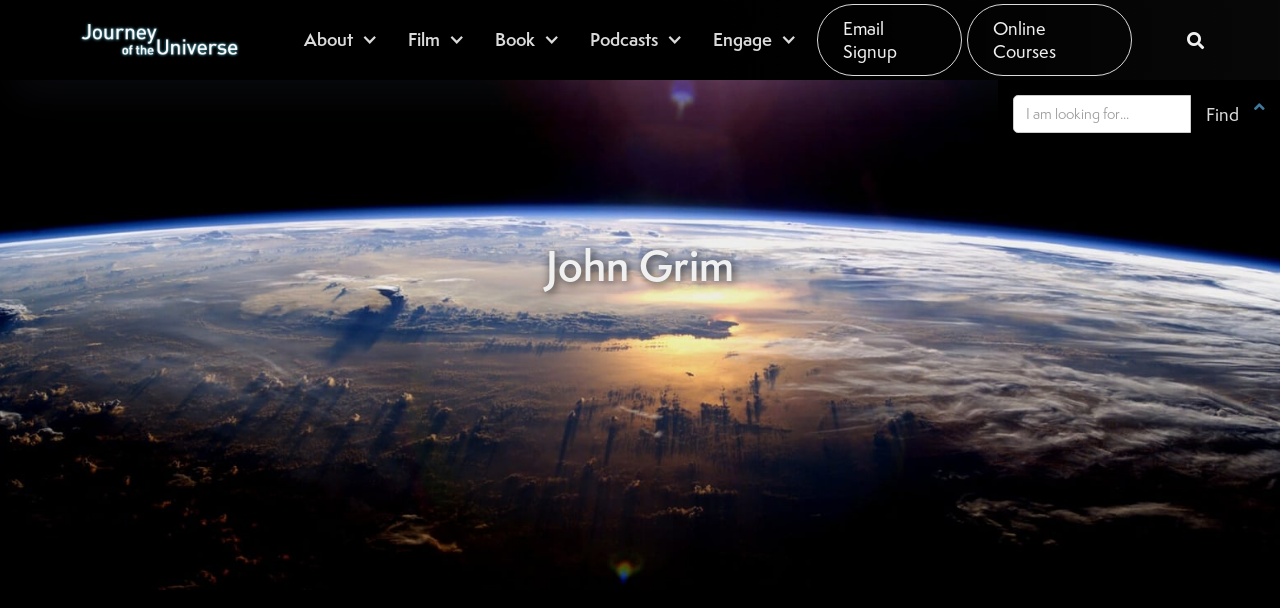

--- FILE ---
content_type: text/html
request_url: https://www.journeyoftheuniverse.org/bios/john-grim
body_size: 9625
content:
<!DOCTYPE html><!-- Last Published: Tue Jan 20 2026 20:23:46 GMT+0000 (Coordinated Universal Time) --><html data-wf-domain="www.journeyoftheuniverse.org" data-wf-page="64f7e4f3c032d722b6e4e111" data-wf-site="5ea8e5bda548bf7f231a5b81" lang="en" data-wf-collection="64f7e4f3c032d722b6e4e0b7" data-wf-item-slug="john-grim"><head><meta charset="utf-8"/><title>John Grim  | Journey of the Universe</title><meta content="John Grim is Senior Lecturer and Research Scholar at Yale University with appointments at the School of Forestry and Environmental Studies, Yale Divinity School, the Department of Religious Studies and the Center for Bioethics." name="description"/><meta content="John Grim  | Journey of the Universe" property="og:title"/><meta content="John Grim is Senior Lecturer and Research Scholar at Yale University with appointments at the School of Forestry and Environmental Studies, Yale Divinity School, the Department of Religious Studies and the Center for Bioethics." property="og:description"/><meta content="https://cdn.prod.website-files.com/5ed5671859cf5955d309f59c/5ed568017d7cfc24fdf21beb_5ba006e4e5a74a69b7050c96_grimm.jpeg" property="og:image"/><meta content="John Grim  | Journey of the Universe" property="twitter:title"/><meta content="John Grim is Senior Lecturer and Research Scholar at Yale University with appointments at the School of Forestry and Environmental Studies, Yale Divinity School, the Department of Religious Studies and the Center for Bioethics." property="twitter:description"/><meta content="https://cdn.prod.website-files.com/5ed5671859cf5955d309f59c/5ed568017d7cfc24fdf21beb_5ba006e4e5a74a69b7050c96_grimm.jpeg" property="twitter:image"/><meta property="og:type" content="website"/><meta content="summary_large_image" name="twitter:card"/><meta content="width=device-width, initial-scale=1" name="viewport"/><link href="https://cdn.prod.website-files.com/5ea8e5bda548bf7f231a5b81/css/jotu-4-0.webflow.shared.6268895de.css" rel="stylesheet" type="text/css" integrity="sha384-YmiJXelAwhr6hwoNvrmeGXRk7olQuylaJ5sPaj1sDBhnUvMRzbfaWqSRqT5+6rmH" crossorigin="anonymous"/><link href="https://fonts.googleapis.com" rel="preconnect"/><link href="https://fonts.gstatic.com" rel="preconnect" crossorigin="anonymous"/><script src="https://ajax.googleapis.com/ajax/libs/webfont/1.6.26/webfont.js" type="text/javascript"></script><script type="text/javascript">WebFont.load({  google: {    families: ["Varela Round:400"]  }});</script><script type="text/javascript">!function(o,c){var n=c.documentElement,t=" w-mod-";n.className+=t+"js",("ontouchstart"in o||o.DocumentTouch&&c instanceof DocumentTouch)&&(n.className+=t+"touch")}(window,document);</script><link href="https://cdn.prod.website-files.com/5ea8e5bda548bf7f231a5b81/5ea8e60030c7f024f83cb044_JOTU-32x32.png" rel="shortcut icon" type="image/x-icon"/><link href="https://cdn.prod.website-files.com/5ea8e5bda548bf7f231a5b81/5ea8e604aeb11767a94ebff6_JOTU-256x256-jpg.jpg" rel="apple-touch-icon"/><script async="" src="https://www.googletagmanager.com/gtag/js?id=UA-119320294-1"></script><script type="text/javascript">window.dataLayer = window.dataLayer || [];function gtag(){dataLayer.push(arguments);}gtag('js', new Date());gtag('config', 'UA-119320294-1', {'anonymize_ip': false});</script><!-- Begin Inspectlet Asynchronous Code --> 
<script type="text/javascript"> (function() { window.__insp = window.__insp || []; __insp.push(['wid', 1043109435]); var ldinsp = function(){ if(typeof window.__inspld != "undefined") return; window.__inspld = 1; var insp = document.createElement('script'); insp.type = 'text/javascript'; insp.async = true; insp.id = "inspsync"; insp.src = ('https:' == document.location.protocol ? 'https' : 'http') + '://cdn.inspectlet.com/inspectlet.js?wid=1043109435&r=' + Math.floor(new Date().getTime()/3600000); var x = document.getElementsByTagName('script')[0]; x.parentNode.insertBefore(insp, x); }; setTimeout(ldinsp, 0); })(); </script> <!-- End Inspectlet Asynchronous Code -->

<style>
.body {
    word-break: break-word;
    -webkit-hyphens: auto;
    -moz-hyphens: auto;
    -ms-hyphens: auto;
    hyphens: auto;
}
  
  .cta06_text {
    word-break: break-word;
    -webkit-hyphens: auto;
    -moz-hyphens: auto;
    -ms-hyphens: auto;
    hyphens: auto;
  }
  
  .p {
    word-break: break-word;
    -webkit-hyphens: auto;
    -moz-hyphens: auto;
    -ms-hyphens: auto;
    hyphens: auto;
}
  
.h1 {
    word-break: break-word;
    -webkit-hyphens: auto;
    -moz-hyphens: auto;
    -ms-hyphens: auto;
    hyphens: auto;
}

.h2 {
    word-break: break-word;
    -webkit-hyphens: auto;
    -moz-hyphens: auto;
    -ms-hyphens: auto;
    hyphens: auto;
}

.h3 {
    word-break: break-word;
    -webkit-hyphens: auto;
    -moz-hyphens: auto;
    -ms-hyphens: auto;
    hyphens: auto;
}

.h4 {
    word-break: break-word;
    -webkit-hyphens: auto;
    -moz-hyphens: auto;
    -ms-hyphens: auto;
    hyphens: auto;
}

.h5 {
    word-break: break-word;
    -webkit-hyphens: auto;
    -moz-hyphens: auto;
    -ms-hyphens: auto;
    hyphens: auto;
}

.h6 {
    word-break: break-word;
    -webkit-hyphens: auto;
    -moz-hyphens: auto;
    -ms-hyphens: auto;
    hyphens: auto;
}
  
</style><link rel="canonical" href="https://www.journeyoftheuniverse.org/bios/john-grim" /></head><body><div data-collapse="medium" data-animation="default" data-duration="400" data-easing="ease" data-easing2="ease" role="banner" class="nav08 w-nav"><div class="nav08_container _001"><div class="nav08_left _001"><a href="/" class="nav08_logo w-nav-brand"><img src="https://cdn.prod.website-files.com/5ea8e5bda548bf7f231a5b81/5ea92c75bff98a78c866b36f_JOTU%20LOGO-p-500.png" width="120" alt="Logo" class="nav08_logo_image"/></a><div class="nav08_left_links"><div data-hover="false" data-delay="0" class="nav-dropdown w-dropdown"><div class="nav08_link-2 dropdown w-dropdown-toggle"><div class="icon w-icon-dropdown-toggle"></div><div>About</div></div><nav class="nav-dropdown-list w-dropdown-list"><a href="/about" class="nav-dropdown-link w-dropdown-link">About JOTU</a><a href="/about#about-origin" class="nav-dropdown-link w-dropdown-link">The Origin</a><a href="/about#about-authors" class="nav-dropdown-link w-dropdown-link">The Authors</a><a href="/about#about-film" class="nav-dropdown-link w-dropdown-link">Film Production/Release</a><a href="/about#about-what-is" class="nav-dropdown-link w-dropdown-link">What is Journey of the Universe</a><a href="/about#functional-cosmology" class="nav-dropdown-link w-dropdown-link">Functional Cosmology and the Great Work</a></nav></div><div data-hover="false" data-delay="0" class="nav-dropdown w-dropdown"><div class="nav08_link-2 dropdown w-dropdown-toggle"><div class="icon w-icon-dropdown-toggle"></div><div>Film</div></div><nav class="nav-dropdown-list w-dropdown-list"><a href="/film" class="nav-dropdown-link w-dropdown-link">Overview</a><a href="/film/journey-of-the-universe-film-credits" class="nav-dropdown-link w-dropdown-link">Credits</a><a href="/film#principal-bios" class="nav-dropdown-link w-dropdown-link">Principal Bios</a><a href="/film/journey-of-the-universe-film-supporters" class="nav-dropdown-link w-dropdown-link">Supporters</a><a href="/film/journey-of-the-universe-film-advisory-board" class="nav-dropdown-link w-dropdown-link">Advisory Board</a><a href="/film#film-testimonials" class="nav-dropdown-link w-dropdown-link">Testimonials</a><a href="/film/film-translations" class="nav-dropdown-link w-dropdown-link">Translations</a><a href="/film/journey-of-the-universe-film-critics" class="nav-dropdown-link w-dropdown-link">Reviews</a><a href="/press-kit" class="nav-dropdown-link w-dropdown-link">Press Kit</a></nav></div><div data-hover="false" data-delay="0" class="nav-dropdown w-dropdown"><div class="nav08_link-2 dropdown w-dropdown-toggle"><div class="icon w-icon-dropdown-toggle"></div><div>Book</div></div><nav class="nav-dropdown-list w-dropdown-list"><a href="/book" class="nav-dropdown-link w-dropdown-link">Overview</a><a href="/book/journey-of-the-universe-book-summary" class="nav-dropdown-link w-dropdown-link">Summary</a><a href="/book#writers-summary" class="nav-dropdown-link w-dropdown-link">Writer’s Statement</a><a href="https://www.google.com/books/edition/Journey_of_the_Universe/O3YBpAGcWfAC?hl=en&amp;gbpv=1" target="_blank" class="nav-dropdown-link w-dropdown-link">Read an Excerpt</a><a href="/film/journey-of-the-universe-film-advisory-board" class="nav-dropdown-link hide w-dropdown-link">Testimonials</a><a href="/book/journey-of-the-universe-book-bibliography" class="nav-dropdown-link w-dropdown-link">Book Bibliography</a><a href="https://assets.website-files.com/5b61560c6d61a0848e9d8359/5bbf88fb4c6f61b06360e319_Swimme_and_Tucker--newssheet.pdf" target="_blank" class="nav-dropdown-link w-dropdown-link">Publisher’s Flyer</a><a href="https://assets.website-files.com/5b61560c6d61a0848e9d8359/5bbf88f99fc0b61811528251_Journey-of-the-Universe_Book_Press-Release_11-16-11.pdf" target="_blank" class="nav-dropdown-link w-dropdown-link">Press Release</a><a href="/book#book-translations" class="nav-dropdown-link w-dropdown-link">Translations</a><a href="https://yalebooks.yale.edu/book/9780300171907/journey-universe/" target="_blank" class="nav-dropdown-link w-dropdown-link">Order the Book</a><a href="/book#related-books" class="nav-dropdown-link w-dropdown-link">Related Books &amp; Essays</a></nav></div><div data-hover="false" data-delay="0" class="nav-dropdown w-dropdown"><div class="nav08_link-2 dropdown w-dropdown-toggle"><div class="icon w-icon-dropdown-toggle"></div><div>Podcasts</div></div><nav class="nav-dropdown-list w-dropdown-list"><a href="/podcasts" class="nav-dropdown-link w-dropdown-link">Podcast: Conversations</a><a href="/podcasts-10-years-later" class="nav-dropdown-link w-dropdown-link">Podcast: 10 Years Later</a></nav></div><div data-hover="false" data-delay="0" class="nav-dropdown w-dropdown"><div class="nav08_link-2 dropdown w-dropdown-toggle"><div class="icon w-icon-dropdown-toggle"></div><div>Engage</div></div><nav class="nav-dropdown-list w-dropdown-list"><a href="/engage" class="nav-dropdown-link w-dropdown-link">Overview</a><a href="/contact-us" class="nav-dropdown-link w-dropdown-link">Contact</a><a href="/online-courses" class="nav-dropdown-link w-dropdown-link">Online Courses</a><a href="/engage#social-media" class="nav-dropdown-link w-dropdown-link">Social Media</a><a href="/screenings" class="nav-dropdown-link w-dropdown-link">Host a Screening</a><a href="/news" class="nav-dropdown-link w-dropdown-link">News</a><a href="/screenings" class="nav-dropdown-link w-dropdown-link">Upcoming Events</a><a href="/screenings/journey-of-the-universe-past-events" class="nav-dropdown-link w-dropdown-link">Past Events</a><a href="/conferences" class="nav-dropdown-link w-dropdown-link">Conferences</a><a href="/engage#curriculum" class="nav-dropdown-link w-dropdown-link">Curriculum</a><a href="/engage#partners" class="nav-dropdown-link w-dropdown-link">Partner Organizations</a><a href="/journey-newsletters" class="nav-dropdown-link w-dropdown-link">Newsletters</a></nav></div></div></div><div class="nav08_right"><a href="/journey-newsletters-copy" class="nav08_button-2 w-button">Email Signup</a><a href="/online-courses" class="nav08_button-2 w-button">Online Courses</a><nav role="navigation" class="nav08_nav_menu w-nav-menu"><div data-hover="false" data-delay="0" class="nav-dropdown w-dropdown"><div class="nav08_link-2 dropdown w-dropdown-toggle"><div class="icon w-icon-dropdown-toggle"></div><div>About</div></div><nav class="nav-dropdown-list w-dropdown-list"><a href="/about" class="nav-dropdown-link w-dropdown-link">About JOTU</a><a href="/about#about-origin" class="nav-dropdown-link w-dropdown-link">The Origin</a><a href="/about#about-authors" class="nav-dropdown-link w-dropdown-link">The Authors</a><a href="/about#about-film" class="nav-dropdown-link w-dropdown-link">Film Production/Release</a><a href="/about#about-what-is" class="nav-dropdown-link w-dropdown-link">What is Journey of the Universe</a><a href="/about#functional-cosmology" class="nav-dropdown-link w-dropdown-link">Functional Cosmology and the Great Work</a></nav></div><div data-hover="false" data-delay="0" class="nav-dropdown w-dropdown"><div class="nav08_link-2 dropdown w-dropdown-toggle"><div class="icon w-icon-dropdown-toggle"></div><div>Film</div></div><nav class="nav-dropdown-list w-dropdown-list"><a href="/film" class="nav-dropdown-link w-dropdown-link">Overview</a><a href="/film/journey-of-the-universe-film-credits" class="nav-dropdown-link w-dropdown-link">Credits</a><a href="/film#principal-bios" class="nav-dropdown-link w-dropdown-link">Principal Bios</a><a href="/film/journey-of-the-universe-film-supporters" class="nav-dropdown-link w-dropdown-link">Supporters</a><a href="/film/journey-of-the-universe-film-advisory-board" class="nav-dropdown-link w-dropdown-link">Advisory Board</a><a href="/film#film-testimonials" class="nav-dropdown-link w-dropdown-link">Testimonials</a><a href="/film/film-translations" class="nav-dropdown-link w-dropdown-link">Translations</a><a href="/film/journey-of-the-universe-film-critics" class="nav-dropdown-link w-dropdown-link">Reviews</a><a href="/press-kit" class="nav-dropdown-link w-dropdown-link">Press Kit</a></nav></div><div data-hover="false" data-delay="0" class="nav-dropdown w-dropdown"><div class="nav08_link-2 dropdown w-dropdown-toggle"><div class="icon w-icon-dropdown-toggle"></div><div>Book</div></div><nav class="nav-dropdown-list w-dropdown-list"><a href="/book" class="nav-dropdown-link w-dropdown-link">Overview</a><a href="/book/journey-of-the-universe-book-summary" class="nav-dropdown-link w-dropdown-link">Summary</a><a href="/book#writers-summary" class="nav-dropdown-link w-dropdown-link">Writer’s Statement</a><a href="https://www.google.com/books/edition/Journey_of_the_Universe/O3YBpAGcWfAC?hl=en&amp;gbpv=1" target="_blank" class="nav-dropdown-link w-dropdown-link">Read an Excerpt</a><a href="/film/journey-of-the-universe-film-advisory-board" class="nav-dropdown-link hide w-dropdown-link">Testimonials</a><a href="/book/journey-of-the-universe-book-bibliography" class="nav-dropdown-link w-dropdown-link">Book Bibliography</a><a href="https://assets.website-files.com/5b61560c6d61a0848e9d8359/5bbf88fb4c6f61b06360e319_Swimme_and_Tucker--newssheet.pdf" target="_blank" class="nav-dropdown-link w-dropdown-link">Publisher’s Flyer</a><a href="https://assets.website-files.com/5b61560c6d61a0848e9d8359/5bbf88f99fc0b61811528251_Journey-of-the-Universe_Book_Press-Release_11-16-11.pdf" target="_blank" class="nav-dropdown-link w-dropdown-link">Press Release</a><a href="/book#book-translations" class="nav-dropdown-link w-dropdown-link">Translations</a><a href="https://yalebooks.yale.edu/book/9780300171907/journey-universe/" target="_blank" class="nav-dropdown-link w-dropdown-link">Order the Book</a><a href="/book#related-books" class="nav-dropdown-link w-dropdown-link">Related Books &amp; Essays</a></nav></div><div data-hover="false" data-delay="0" class="nav-dropdown w-dropdown"><div class="nav08_link-2 dropdown w-dropdown-toggle"><div class="icon w-icon-dropdown-toggle"></div><div>Podcasts</div></div><nav class="nav-dropdown-list w-dropdown-list"><a href="/podcasts" class="nav-dropdown-link w-dropdown-link">Podcasts: Conversations</a><a href="/podcasts-10-years-later" class="nav-dropdown-link w-dropdown-link">Podcasts: 10 Years Later</a></nav></div><div data-hover="false" data-delay="0" class="nav-dropdown w-dropdown"><div class="nav08_link-2 dropdown w-dropdown-toggle"><div class="icon w-icon-dropdown-toggle"></div><div>Engage</div></div><nav class="nav-dropdown-list w-dropdown-list"><div class="scroll-wrap"><a href="/engage" class="nav-dropdown-link w-dropdown-link">Overview</a><a href="/journey-newsletters" class="nav-dropdown-link w-dropdown-link">Newsletters</a><a href="/contact-us" class="nav-dropdown-link w-dropdown-link">Contact</a><a href="/online-courses" class="nav-dropdown-link w-dropdown-link">Free Courses</a><a href="/engage#social-media" class="nav-dropdown-link w-dropdown-link">Social Media</a><a href="/screenings" class="nav-dropdown-link w-dropdown-link">Host a Screening</a><a href="/news" class="nav-dropdown-link w-dropdown-link">News</a><a href="/screenings" class="nav-dropdown-link w-dropdown-link">Upcoming Events</a><a href="/screenings/journey-of-the-universe-past-events" class="nav-dropdown-link w-dropdown-link">Past Events</a><a href="/conferences" class="nav-dropdown-link w-dropdown-link">Conferences</a><a href="/engage#curriculum" class="nav-dropdown-link w-dropdown-link">Curriculum</a><a href="/engage#partners" class="nav-dropdown-link w-dropdown-link">Partner Organizations</a></div></nav></div></nav><div class="nav08_button_mobile-2 w-nav-button"><div class="nav08_menu_icon-2 w-icon-nav-menu"></div></div></div><div class="nav08_search_wrapper"><form action="/search" class="nav08_search_button w-form"><input class="search-input w-input" maxlength="256" name="query" placeholder="I am looking for..." type="search" id="search" required=""/><input type="submit" class="search-button w-button" value="Find"/><div title="Close search box" data-w-id="ae7d5c5e-a944-1995-5287-09f235d84932" class="search-close-object"></div></form><div class="nav08_search_object"><a href="#" class="nav08_search_object_button w-button"></a></div></div></div></div><div class="h08-2"><div class="_80-nav-header-booster"></div><div class="h08_container center"><p class="h08_title">Welcome to Journey of The Universe</p><h1 class="h08_h1">John Grim</h1><div class="h08_sub_wrapper hide"><p class="h08_text">Explore and Wonder.<br/> Enroll in our FREE ONLINE COURSE today</p><a href="/online-courses" target="_blank" class="h08_button w-button">ONLINE COURSE</a></div></div><div class="h08_bg_imagewrap"><img src="https://cdn.prod.website-files.com/5ea8e5bda548bf7f231a5b81/5ea8ea7d7a0b698e65d4d278_jotu-header2.jpg" sizes="100vw" srcset="https://cdn.prod.website-files.com/5ea8e5bda548bf7f231a5b81/5ea8ea7d7a0b698e65d4d278_jotu-header2-p-500.jpeg 500w, https://cdn.prod.website-files.com/5ea8e5bda548bf7f231a5b81/5ea8ea7d7a0b698e65d4d278_jotu-header2-p-1600.jpeg 1600w, https://cdn.prod.website-files.com/5ea8e5bda548bf7f231a5b81/5ea8ea7d7a0b698e65d4d278_jotu-header2.jpg 1920w" alt="" class="h08_bg_image _01"/></div></div><div class="te03"><div class="te03_container _01"><div class="te03_title_wrap"><div class="te03_title_wrap"><p class="te03_title-2">MEET OUR EXPERTS</p><h3 class="te03_h3">John Grim</h3></div></div><div class="te03_card_wrap vertical"><div class="te03_card-2 _100w"><div style="background-image:url(&quot;https://cdn.prod.website-files.com/5ed5671859cf5955d309f59c/5ed568017d7cfc24fdf21beb_5ba006e4e5a74a69b7050c96_grimm.jpeg&quot;)" class="te03_avatar_03"></div><div class="te03_avatar_03 _01 w-condition-invisible"></div><h3 class="te03_name">John Grim</h3><div class="te03_job_title">Executive Producer</div><div class="te03_job_title w-condition-invisible">Contributor</div><div class="te03_card_information w-richtext"><p>John Grim is Senior Lecturer and Research Scholar at Yale University with appointments at the School of Forestry and Environmental Studies, Yale Divinity School, the Department of Religious Studies and the Center for Bioethics. Both he and Mary Evelyn Tucker direct the master’s program in Religion and Ecology at Yale. He is also Coordinator of the Forum on Religion and Ecology with Mary Evelyn, and series editor with her of “World Religions and Ecology,” from the Harvard Center for the Study of World Religions. In that series he edited Indigenous Traditions &amp; Ecology: the Interbeing of Cosmology &amp; Community (Harvard, 2001). </p><p>He is also the author of The Shaman (Oklahoma University Press, 1983). With Mary Evelyn he edited Worldviews and Ecology (Orbis, 5th printing 2000), and a Daedalus volume (2001) entitled, Religion and Ecology: Can the Climate Change? For further information see his <a href="https://fore.yale.edu/About-Us/Engage-with-the-Forum/Press-Kit/John-Grim-Press-Kit">Press Kit</a> on the Yale Forum on Religion and Ecology site. </p><p>‍</p></div><div class="te03_card_information w-condition-invisible w-richtext"><p>Journey Of the Universe</p></div></div></div></div><div class="te01"><div class="te01_container"><div class="te01_title_wrap"><p class="te01_title">MEET THE EXPERTS</p><h3 class="te01_h3">Principal Bios</h3></div><div class="w-dyn-list"><div role="list" class="te01_card_wrap w-dyn-items"><div role="listitem" class="w-dyn-item"><a href="/bios/brian-thomas" class="te01_card w-inline-block"><div style="background-image:url(&quot;https://cdn.prod.website-files.com/5ed5671859cf5955d309f59c/5ed567f02b0a2a11cbdb6dfc_5b987cf99c12cb2012d338b7_swimmw%255B1%255D.jpeg&quot;)" class="te01_avatar"></div><h3 class="te01_name">Brian Thomas Swimme</h3><div class="te01_job_title">Host &amp; Co-Writer</div></a></div><div role="listitem" class="w-dyn-item"><a href="/bios/mary-evelyn-tucker" class="te01_card w-inline-block"><div style="background-image:url(&quot;https://cdn.prod.website-files.com/5ed5671859cf5955d309f59c/5ed568027d7cfc8290f21bee_5ba006c239d6769849995b13_maryevelyntucker.jpeg&quot;)" class="te01_avatar"></div><h3 class="te01_name">Mary Evelyn Tucker</h3><div class="te01_job_title">Executive Producer &amp; Co-Writer</div></a></div><div role="listitem" class="w-dyn-item"><a href="/bios/thomas-berry" class="te01_card w-inline-block"><div style="background-image:url(&quot;https://cdn.prod.website-files.com/5ed5671859cf5955d309f59c/5ed568127d7cfc77fef21c8a_5ba00860a66467c3e3d66581_berry.jpeg&quot;)" class="te01_avatar"></div><h3 class="te01_name">Thomas Berry</h3><div class="te01_job_title">Advisor</div></a></div><div role="listitem" class="w-dyn-item"><a href="/bios/david-kennard" class="te01_card w-inline-block"><div style="background-image:url(&quot;https://cdn.prod.website-files.com/5ed5671859cf5955d309f59c/5ed5687d88d6332d15f30526_5ba0078fa71e04e2d8c06415_kennard%5B1%5D.jpg&quot;)" class="te01_avatar"></div><h3 class="te01_name">David Kennard</h3><div class="te01_job_title">Co-Producer &amp; Director</div></a></div><div role="listitem" class="w-dyn-item"><a href="/bios/patsy-northcutt" class="te01_card w-inline-block"><div style="background-image:url(&quot;https://cdn.prod.website-files.com/5ed5671859cf5955d309f59c/5ed5680529d1e80739cff5ea_5ba00714e5a74aca13050cb8_northcutt.jpeg&quot;)" class="te01_avatar"></div><h3 class="te01_name">Patsy Northcutt</h3><div class="te01_job_title">Co-Producer, Director &amp; Editor</div></a></div><div role="listitem" class="w-dyn-item"><a href="/bios/catherine-lynn-butler-2" class="te01_card w-inline-block"><div style="background-image:url(&quot;https://cdn.prod.website-files.com/5ed5671859cf5955d309f59c/5ed567f47d7cfc9eabf21afe_5bbd1f18385f0dce7223c9ef_butler.png&quot;)" class="te01_avatar"></div><h3 class="te01_name">Catherine Lynn Butler</h3><div class="te01_job_title">Co-Producer</div></a></div><div role="listitem" class="w-dyn-item"><a href="/bios/ian-salvage" class="te01_card w-inline-block"><div style="background-image:url(&quot;https://cdn.prod.website-files.com/5ed5671859cf5955d309f59c/5ed56aef7d7cfc6b96f23693_5ba00819566032dada54c747_salvage%5B1%5D.jpg&quot;)" class="te01_avatar"></div><h3 class="te01_name">Ian Salvage</h3><div class="te01_job_title">Cinematographer</div></a></div></div></div></div></div><div class="te01"><div class="te01_container"><div class="te01_title_wrap"><p class="te01_title">MEET THE EXPERTS</p><h3 class="te01_h3">Contributors</h3></div><div class="w-dyn-list"><div role="list" class="te01_card_wrap w-dyn-items"><div role="listitem" class="w-dyn-item"><a href="/bios/joel-r-primack" class="te01_card w-inline-block"><div style="background-image:url(&quot;https://cdn.prod.website-files.com/5ed5671859cf5955d309f59c/5ed567ff3cf77c63d78624a8_5bbd1e6209e12960cd76d1ff_joelp.png&quot;)" class="te01_avatar"></div><div class="te03_avatar_03 _01 w-condition-invisible"></div><h3 class="te01_name">Joel R. Primack</h3><div class="te01_job_title">Professor of Physics at the University of California, Santa Cruz</div><div class="te01_job_title w-condition-invisible">Contributor</div></a></div><div role="listitem" class="w-dyn-item"><a href="/bios/todd-duncan" class="te01_card w-inline-block"><div style="background-image:url(&quot;https://cdn.prod.website-files.com/5ed5671859cf5955d309f59c/5ed5681290bab570939f5c68_5bbd1e5105a1470e33826351_toddd.png&quot;)" class="te01_avatar"></div><div class="te03_avatar_03 _01 w-condition-invisible"></div><h3 class="te01_name">Todd Duncan</h3><div class="te01_job_title w-condition-invisible w-dyn-bind-empty"></div><div class="te01_job_title">Contributor</div></a></div><div role="listitem" class="w-dyn-item"><a href="/bios/r-craig-kochel" class="te01_card w-inline-block"><div style="background-image:url(&quot;https://cdn.prod.website-files.com/5ed5671859cf5955d309f59c/5ed5680a2b0a2ab865db6ed0_5bbd1e43f1d86f6f5679db5c_craig.png&quot;)" class="te01_avatar"></div><div class="te03_avatar_03 _01 w-condition-invisible"></div><h3 class="te01_name">R. Craig Kochel</h3><div class="te01_job_title w-condition-invisible w-dyn-bind-empty"></div><div class="te01_job_title">Contributor</div></a></div><div role="listitem" class="w-dyn-item"><a href="/bios/ursula-w-goodenough" class="te01_card w-inline-block"><div style="background-image:url(&quot;https://cdn.prod.website-files.com/5ed5671859cf5955d309f59c/5ed568142b0a2a767edb7066_5bbbb10e96fa782229d79157_goodenough.jpeg&quot;)" class="te01_avatar"></div><div class="te03_avatar_03 _01 w-condition-invisible"></div><h3 class="te01_name">Ursula W. Goodenough</h3><div class="te01_job_title w-condition-invisible w-dyn-bind-empty"></div><div class="te01_job_title">Contributor</div></a></div><div role="listitem" class="w-dyn-item"><a href="/bios/terrence-w-deacon" class="te01_card w-inline-block"><div style="background-image:url(&quot;https://cdn.prod.website-files.com/5ed5671859cf5955d309f59c/5ed56810d8ff091aff5b3c18_5bbbb16b86f1ae326249d113_Deacon.jpeg&quot;)" class="te01_avatar"></div><div class="te03_avatar_03 _01 w-condition-invisible"></div><h3 class="te01_name">Terrence W. Deacon</h3><div class="te01_job_title w-condition-invisible w-dyn-bind-empty"></div><div class="te01_job_title">Contributor</div></a></div><div role="listitem" class="w-dyn-item"><a href="/bios/scott-sampson" class="te01_card w-inline-block"><div style="background-image:url(&quot;https://cdn.prod.website-files.com/5ed5671859cf5955d309f59c/5ed568104c38fc82fb4dd641_5bbbb1c896fa78605ed79438_sampson.jpeg&quot;)" class="te01_avatar"></div><div class="te03_avatar_03 _01 w-condition-invisible"></div><h3 class="te01_name">Scott Sampson</h3><div class="te01_job_title w-condition-invisible w-dyn-bind-empty"></div><div class="te01_job_title">Contributor</div></a></div><div role="listitem" class="w-dyn-item"><a href="/bios/melissa-k-nelson" class="te01_card w-inline-block"><div style="background-image:url(&quot;https://cdn.prod.website-files.com/5ed5671859cf5955d309f59c/5ed56803d8ff0924615b3bdd_5bbfc779bb03cb63281f8c3c_mellisa.png&quot;)" class="te01_avatar"></div><div class="te03_avatar_03 _01 w-condition-invisible"></div><h3 class="te01_name">Melissa K. Nelson</h3><div class="te01_job_title w-condition-invisible w-dyn-bind-empty"></div><div class="te01_job_title">Contributor</div></a></div><div role="listitem" class="w-dyn-item"><a href="/bios/cynthia-stokes-brown" class="te01_card w-inline-block"><div style="background-image:url(&quot;https://cdn.prod.website-files.com/5ed5671859cf5955d309f59c/5ed567f488d63384e0f3020d_5bbd1dda05a1470e6b82634c_cyn.png&quot;)" class="te01_avatar"></div><div class="te03_avatar_03 _01 w-condition-invisible"></div><h3 class="te01_name">Cynthia Stokes Brown</h3><div class="te01_job_title w-condition-invisible w-dyn-bind-empty"></div><div class="te01_job_title">Contributor</div></a></div><div role="listitem" class="w-dyn-item"><a href="/bios/carl-anthony" class="te01_card w-inline-block"><div style="background-image:url(&quot;https://cdn.prod.website-files.com/5ed5671859cf5955d309f59c/5ed567f23cf77c847e8623e3_5bbbb38686f1ae17a049d2e2_CarlAnthony.bmp&quot;)" class="te01_avatar"></div><div class="te03_avatar_03 _01 w-condition-invisible"></div><h3 class="te01_name">Carl Anthony</h3><div class="te01_job_title w-condition-invisible w-dyn-bind-empty"></div><div class="te01_job_title">Contributor</div></a></div><div role="listitem" class="w-dyn-item"><a href="/bios/richard-register" class="te01_card w-inline-block"><div style="background-image:url(&quot;https://cdn.prod.website-files.com/5ed5671859cf5955d309f59c/5ed5680b88d63301e6f3023a_5bbd1da973456d052b7b7146_richard.png&quot;)" class="te01_avatar"></div><div class="te03_avatar_03 _01 w-condition-invisible"></div><h3 class="te01_name">Richard Register</h3><div class="te01_job_title w-condition-invisible w-dyn-bind-empty"></div><div class="te01_job_title">Contributor</div></a></div><div role="listitem" class="w-dyn-item"><a href="/bios/richard-b-norgaard" class="te01_card w-inline-block"><div style="background-image:url(&quot;https://cdn.prod.website-files.com/5ed5671859cf5955d309f59c/5ed5680a1993bd112a4c511c_5bbd1d6209e129783676d1fa_richard.png&quot;)" class="te01_avatar"></div><div class="te03_avatar_03 _01 w-condition-invisible"></div><h3 class="te01_name">Richard B. Norgaard</h3><div class="te01_job_title w-condition-invisible w-dyn-bind-empty"></div><div class="te01_job_title">Contributor</div></a></div><div role="listitem" class="w-dyn-item"><a href="/bios/penny-livingston-stark" class="te01_card w-inline-block"><div style="background-image:url(&quot;https://cdn.prod.website-files.com/5ed5671859cf5955d309f59c/5ed5680729d1e8481ecff5fb_5bbd1d5309e129947576d1f8_penny.png&quot;)" class="te01_avatar"></div><div class="te03_avatar_03 _01 w-condition-invisible"></div><h3 class="te01_name">Penny Livingston-Stark</h3><div class="te01_job_title w-condition-invisible w-dyn-bind-empty"></div><div class="te01_job_title">Contributor</div></a></div><div role="listitem" class="w-dyn-item"><a href="/bios/david-begay" class="te01_card w-inline-block"><div style="background-image:url(&quot;https://cdn.prod.website-files.com/5ed5671859cf5955d309f59c/5ed567f53cf77c0d7486243c_5bbd1d448d74a50a02373cce_david.png&quot;)" class="te01_avatar"></div><div class="te03_avatar_03 _01 w-condition-invisible"></div><h3 class="te01_name">David Begay</h3><div class="te01_job_title w-condition-invisible w-dyn-bind-empty"></div><div class="te01_job_title">Contributor</div></a></div><div role="listitem" class="w-dyn-item"><a href="/bios/nancy-c-maryboy" class="te01_card w-inline-block"><div style="background-image:url(&quot;https://cdn.prod.website-files.com/5ed5671859cf5955d309f59c/5ed56804e5322a4a0c6579b6_5bbd1d2a531c39a10bc2536e_nancymary.png&quot;)" class="te01_avatar"></div><div class="te03_avatar_03 _01 w-condition-invisible"></div><h3 class="te01_name">Nancy C. Maryboy</h3><div class="te01_job_title w-condition-invisible w-dyn-bind-empty"></div><div class="te01_job_title">Contributor</div></a></div><div role="listitem" class="w-dyn-item"><a href="/bios/paula-gonzalez" class="te01_card w-inline-block"><div style="background-image:url(&quot;https://cdn.prod.website-files.com/5ed5671859cf5955d309f59c/5ed568067d7cfcfab7f21c43_5bbfc71fe8347d28b3bdc095_paula.png&quot;)" class="te01_avatar"></div><div class="te03_avatar_03 _01 w-condition-invisible"></div><h3 class="te01_name">Paula Gonzalez</h3><div class="te01_job_title w-condition-invisible w-dyn-bind-empty"></div><div class="te01_job_title">Contributor</div></a></div><div role="listitem" class="w-dyn-item"><a href="/bios/belvie-rooks" class="te01_card w-inline-block"><div style="background-image:url(&quot;https://cdn.prod.website-files.com/5ed5671859cf5955d309f59c/5ed567ee4c38fc60794dd539_5bbbb72c5cb663fb7805ae60_BelvieRooks.bmp&quot;)" class="te01_avatar"></div><div class="te03_avatar_03 _01 w-condition-invisible"></div><h3 class="te01_name">Belvie Rooks</h3><div class="te01_job_title w-condition-invisible w-dyn-bind-empty"></div><div class="te01_job_title">Contributor</div></a></div><div role="listitem" class="w-dyn-item"><a href="/bios/marya-grathwohl" class="te01_card w-inline-block"><div style="background-image:url(&quot;https://cdn.prod.website-files.com/5ed5671859cf5955d309f59c/5ed568031debd145d3e31b7a_5bbd153382e8e5ba3372ddf2_Marya.jpeg&quot;)" class="te01_avatar"></div><div class="te03_avatar_03 _01 w-condition-invisible"></div><h3 class="te01_name">Marya Grathwohl</h3><div class="te01_job_title w-condition-invisible w-dyn-bind-empty"></div><div class="te01_job_title">Contributor</div></a></div><div role="listitem" class="w-dyn-item"><a href="/bios/drew-dellinger" class="te01_card w-inline-block"><div style="background-image:url(&quot;https://cdn.prod.website-files.com/5ed5671859cf5955d309f59c/5ed567fb59cf59539a09f7c4_5bbd156d5ca5747b1a970269_drew2.jpeg&quot;)" class="te01_avatar"></div><div class="te03_avatar_03 _01 w-condition-invisible"></div><h3 class="te01_name">Drew Dellinger</h3><div class="te01_job_title w-condition-invisible w-dyn-bind-empty"></div><div class="te01_job_title">Contributor</div></a></div><div role="listitem" class="w-dyn-item"><a href="/bios/nancy-ellen-abrams" class="te01_card w-inline-block"><div style="background-image:url(&quot;https://cdn.prod.website-files.com/5ed5671859cf5955d309f59c/5ed568051debd18f82e31b81_5bbd15e4b7ea092d561ec6c8_nancy.png&quot;)" class="te01_avatar"></div><div class="te03_avatar_03 _01 w-condition-invisible"></div><h3 class="te01_name">Nancy Ellen Abrams</h3><div class="te01_job_title w-condition-invisible w-dyn-bind-empty"></div><div class="te01_job_title">Contributor</div></a></div><div role="listitem" class="w-dyn-item"><a href="/bios/sachiko-kawaura" class="te01_card w-inline-block"><div style="background-image:url(&quot;https://cdn.prod.website-files.com/5ed5671859cf5955d309f59c/5ed5680e90bab57e6c9f5c5b_5bbfc6c35ff81ff188f6bfe3_sach.png&quot;)" class="te01_avatar"></div><div class="te03_avatar_03 _01 w-condition-invisible"></div><h3 class="te01_name">Sachiko Kawaura</h3><div class="te01_job_title w-condition-invisible w-dyn-bind-empty"></div><div class="te01_job_title">Contributor</div></a></div><div role="listitem" class="w-dyn-item"><a href="/bios/bindu-mohanty" class="te01_card w-inline-block"><div style="background-image:url(&quot;https://cdn.prod.website-files.com/5ed5671859cf5955d309f59c/5ed567ef2b0a2a4050db6df7_5bbd1856ef5a994af57892c2_bindu.jpeg&quot;)" class="te01_avatar"></div><div class="te03_avatar_03 _01 w-condition-invisible"></div><h3 class="te01_name">Bindu Mohanty</h3><div class="te01_job_title w-condition-invisible w-dyn-bind-empty"></div><div class="te01_job_title">Contributor</div></a></div><div role="listitem" class="w-dyn-item"><a href="/bios/tom-collins" class="te01_card w-inline-block"><div style="background-image:url(&quot;https://cdn.prod.website-files.com/5ed5671859cf5955d309f59c/5ed56813d8ff09043c5b3c1c_5bbd1777d7daed47e1f2a64d_tomcollins.png&quot;)" class="te01_avatar"></div><div class="te03_avatar_03 _01 w-condition-invisible"></div><h3 class="te01_name">Tom Collins</h3><div class="te01_job_title w-condition-invisible w-dyn-bind-empty"></div><div class="te01_job_title">Contributor</div></a></div></div></div></div></div></div><div class="f01"><div class="f01_container"><div class="f01_top_wrap"><a href="/" class="f01_logo w-nav-brand"><img src="https://cdn.prod.website-files.com/5ea8e5bda548bf7f231a5b81/5ef3c938ecfe4148b09eb7fd_JoTU_Logo_white.png" width="130" alt="logo" class="f01_logo_image"/></a><div class="f01_link_wrap w-hidden-tiny"><div class="f01_cta_text-2">Enroll in an online<strong> </strong>course in under a minute</div><a href="https://www.coursera.org/learn/journey-of-the-universe" target="_blank" class="f01_button-2 w-button">ENROLL NOW</a></div></div><div class="f01_columns w-row"><div class="f01_column w-col w-col-2 w-col-small-small-stack"><div class="f01_title-2">Explore</div><a href="/film" class="f01_link-2">Film</a><a href="/book" class="f01_link-2">Book</a><a href="/podcasts" class="f01_link-2">Podcasts</a><a href="/online-courses" class="f01_link-2">Online Courses</a><a href="/curriculum" class="f01_link-2">Curriculum</a><a href="/engage" class="f01_link-2">Engage</a></div><div class="f01_column w-col w-col-2 w-col-small-small-stack"><div class="f01_title-2">News &amp; Events</div><a href="/news" title="Journey of the Universe Screenings" class="f01_link-2">News</a><a href="/screenings" title="Journey of the Universe Screenings" class="f01_link-2">Upcoming Events</a><a href="/screenings/journey-of-the-universe-past-events" class="f01_link-2">Previous Events</a><a href="/conferences" class="f01_link-2">Conferences</a><a href="/screenings" anchor="host-a-screening" class="f01_link-2">Host a Screening</a></div><div class="f01_column w-col w-col-2 w-col-small-small-stack"><div class="f01_title-2">About Us</div><a href="/about" class="f01_link-2">About</a><a href="/bios" class="f01_link-2">Bios</a><a href="/press-kit" class="f01_link-2">Press Kit</a><a href="/contact-us" class="f01_link-2">Contact</a></div><div class="f01_column hide w-col w-col-2 w-col-small-small-stack"><div class="f01_title-2">Legal</div><a href="/privacy" class="f01_link-2">Privacy Policy</a><a href="#" class="f01_link-2">Terms </a></div><div class="f01_column_right w-col w-col-4 w-col-small-small-stack"><div class="f01_title-2 hide">Connect</div><div class="f02_news_wrap"><div class="f02_news_form_label hide">Enter your email to join our newsletter. <br/>You may opt-out anytime.</div><div><div class="footer-subscribe"><div class="f01_title-2">Subscribe to our Newsletter</div><div class="code-embed hide w-embed w-script"><div id="mc_embed_shell">
      <link href="//cdn-images.mailchimp.com/embedcode/classic-061523.css" rel="stylesheet" type="text/css">
  <style type="text/css">
        #mc_embed_signup{background:#fff; false;clear:left; font:14px Helvetica,Arial,sans-serif; width:px;}
        /* Add your own Mailchimp form style overrides in your site stylesheet or in this style block.
           We recommend moving this block and the preceding CSS link to the HEAD of your HTML file. */
</style>
<div id="mc_embed_signup" style="border: 1px solid;border-radius: 10px;margin: 0 auto;background:white;">
    <form action="https://journeyoftheuniverse.us18.list-manage.com/subscribe/post?u=27a499460b8b83c87a678dfcd&amp;id=79f36642a1&amp;f_id=00288fe6f0" method="post" id="mc-embedded-subscribe-form" name="mc-embedded-subscribe-form" class="validate" target="_blank">
        <div id="mc_embed_signup_scroll"><h2></h2>
            <div class="indicates-required" style="color:black;"><span class="asterisk">*</span> indicates required</div>
            <div class="mc-field-group"><label for="mce-EMAIL" style="color:black;">Email Address <span class="asterisk">*</span></label><input type="email" name="EMAIL" class="required email" id="mce-EMAIL" required="" value="" style="color:black;"></div>
<div hidden=""><input type="hidden" name="tags" value="50835"></div>
        <div id="mce-responses" class="clear">
            <div class="response" id="mce-error-response" style="display: none;"></div>
            <div class="response" id="mce-success-response" style="display: none;"></div>
        </div><div aria-hidden="true" style="position: absolute; left: -5000px;"><input type="text" name="b_27a499460b8b83c87a678dfcd_79f36642a1" tabindex="-1" value=""></div><div class="clear"><input type="submit" name="subscribe" id="mc-embedded-subscribe" class="button" value="Subscribe"></div>
    </div>
</form>
</div>
<script type="text/javascript" src="//s3.amazonaws.com/downloads.mailchimp.com/js/mc-validate.js"></script><script type="text/javascript">(function($) {window.fnames = new Array(); window.ftypes = new Array();fnames[0]='EMAIL';ftypes[0]='email';fnames[1]='FNAME';ftypes[1]='text';fnames[2]='LNAME';ftypes[2]='text';}(jQuery));var $mcj = jQuery.noConflict(true);</script></div></div><div class="small-text hide">By entering your email address, you agree to receive our monthly newsletter. You may opt-out at any time.</div><div class="f02_news_wrap newsletter-form-block"><div class="f02_form_wrap w-form"><form id="wf-form-JOTU-Newsletter-Signup" name="wf-form-JOTU-Newsletter-Signup" data-name="JOTU Newsletter Signup" method="post" data-redirect="/thank-you/newsletter-confirmation" redirect="/thank-you/newsletter-confirmation" action="https://journeyoftheuniverse.us18.list-manage.com/subscribe/post?u=27a499460b8b83c87a678dfcd&amp;id=79f36642a1&amp;f_id=00288fe6f0" class="f02_form_newsletter" data-wf-page-id="64f7e4f3c032d722b6e4e111" data-wf-element-id="abc816de-f2c3-1da2-f0f3-c9b1b41c5cc6"><input class="f02_input-2 newsletter-block-input w-input" maxlength="256" name="EMAIL" data-name="EMAIL" placeholder="JOIN NEWSLETTER" type="email" id="EMAIL-3" required=""/><input type="submit" data-wait="Please wait..." class="f02_button-2 newsletter-block-button w-button" value="JOIN"/></form><div class="f02_success w-form-done"><div class="f02_text-2">Success! Thank you for subscribing.<br/></div></div><div class="f02_error w-form-fail"><div class="f02_text-2">Oops! Something went wrong while submitting the form.</div></div></div><div class="f02_news_form_label left">Enter your email to subscribe to our newsletter. <br/>You may opt-out anytime.</div></div></div></div></div><div class="f01_social_wrap"><a href="https://www.facebook.com/JOTUproject/" target="_blank" class="f01_social_circle_c-2 w-inline-block"><img src="https://cdn.prod.website-files.com/5ea8e5bda548bf7f231a5b81/63ebb6ea117508d6071d18d7_Vector.svg" alt="" class="f01_social_icon"/></a><a href="https://www.youtube.com/channel/UC2yvSdSpSCbO-lLY_BTNC4Q" target="_blank" class="f01_social_circle_c-2 w-inline-block"><img src="https://cdn.prod.website-files.com/5ea8e5bda548bf7f231a5b81/63ebb6f92788e2274e02436d_Vector-1.svg" alt="" class="f01_social_icon"/></a><a href="https://www.instagram.com/jotuproject/" target="_blank" class="f01_social_circle_c-2 w-inline-block"><img src="https://cdn.prod.website-files.com/5ea8e5bda548bf7f231a5b81/67d99d0a096a6c911bde4916_instagram%20(3).svg" alt="" class="f01_social_icon"/></a><a href="https://bsky.app/profile/jotuproject.bsky.social" target="_blank" class="f01_social_circle_c-2 w-inline-block"><img src="https://cdn.prod.website-files.com/5ea8e5bda548bf7f231a5b81/67d99de331a3119dce5ead61_Bluesky_Logo%201.svg" alt="" class="f01_social_icon"/></a></div><a href="/contact-us" class="f01_link-2">Contact Us</a><a href="#" class="f01_link-2">info@journeyoftheuniverse.org</a><a href="#" class="f01_link-2">195 Prospect Street<br/>New Haven CT 06511</a></div></div><div class="f04_copyright">Copyright © 2026  Journey of the Universe, Thomas Berry Foundation  |  Sitemap  |  Privacy  |  Terms</div></div></div><script src="https://d3e54v103j8qbb.cloudfront.net/js/jquery-3.5.1.min.dc5e7f18c8.js?site=5ea8e5bda548bf7f231a5b81" type="text/javascript" integrity="sha256-9/aliU8dGd2tb6OSsuzixeV4y/faTqgFtohetphbbj0=" crossorigin="anonymous"></script><script src="https://cdn.prod.website-files.com/5ea8e5bda548bf7f231a5b81/js/webflow.schunk.36b8fb49256177c8.js" type="text/javascript" integrity="sha384-4abIlA5/v7XaW1HMXKBgnUuhnjBYJ/Z9C1OSg4OhmVw9O3QeHJ/qJqFBERCDPv7G" crossorigin="anonymous"></script><script src="https://cdn.prod.website-files.com/5ea8e5bda548bf7f231a5b81/js/webflow.schunk.06ca3801cb2ea50d.js" type="text/javascript" integrity="sha384-rQc61aRjBv8iHoFuMOKH6803muVT7rptp8a7bFsRUFBZLrFrFoeoktWL08hS6ahR" crossorigin="anonymous"></script><script src="https://cdn.prod.website-files.com/5ea8e5bda548bf7f231a5b81/js/webflow.d8a96b3e.5e50d477d10cba68.js" type="text/javascript" integrity="sha384-G5EYfXmOjXgWBzn5xymoLDwjGfuM3bbKqD49QMoHzIWYXSjcQQAhZql8lZRiGAws" crossorigin="anonymous"></script></body></html>

--- FILE ---
content_type: text/css
request_url: https://cdn.prod.website-files.com/5ea8e5bda548bf7f231a5b81/css/jotu-4-0.webflow.shared.6268895de.css
body_size: 62639
content:
html {
  -webkit-text-size-adjust: 100%;
  -ms-text-size-adjust: 100%;
  font-family: sans-serif;
}

body {
  margin: 0;
}

article, aside, details, figcaption, figure, footer, header, hgroup, main, menu, nav, section, summary {
  display: block;
}

audio, canvas, progress, video {
  vertical-align: baseline;
  display: inline-block;
}

audio:not([controls]) {
  height: 0;
  display: none;
}

[hidden], template {
  display: none;
}

a {
  background-color: #0000;
}

a:active, a:hover {
  outline: 0;
}

abbr[title] {
  border-bottom: 1px dotted;
}

b, strong {
  font-weight: bold;
}

dfn {
  font-style: italic;
}

h1 {
  margin: .67em 0;
  font-size: 2em;
}

mark {
  color: #000;
  background: #ff0;
}

small {
  font-size: 80%;
}

sub, sup {
  vertical-align: baseline;
  font-size: 75%;
  line-height: 0;
  position: relative;
}

sup {
  top: -.5em;
}

sub {
  bottom: -.25em;
}

img {
  border: 0;
}

svg:not(:root) {
  overflow: hidden;
}

hr {
  box-sizing: content-box;
  height: 0;
}

pre {
  overflow: auto;
}

code, kbd, pre, samp {
  font-family: monospace;
  font-size: 1em;
}

button, input, optgroup, select, textarea {
  color: inherit;
  font: inherit;
  margin: 0;
}

button {
  overflow: visible;
}

button, select {
  text-transform: none;
}

button, html input[type="button"], input[type="reset"] {
  -webkit-appearance: button;
  cursor: pointer;
}

button[disabled], html input[disabled] {
  cursor: default;
}

button::-moz-focus-inner, input::-moz-focus-inner {
  border: 0;
  padding: 0;
}

input {
  line-height: normal;
}

input[type="checkbox"], input[type="radio"] {
  box-sizing: border-box;
  padding: 0;
}

input[type="number"]::-webkit-inner-spin-button, input[type="number"]::-webkit-outer-spin-button {
  height: auto;
}

input[type="search"] {
  -webkit-appearance: none;
}

input[type="search"]::-webkit-search-cancel-button, input[type="search"]::-webkit-search-decoration {
  -webkit-appearance: none;
}

legend {
  border: 0;
  padding: 0;
}

textarea {
  overflow: auto;
}

optgroup {
  font-weight: bold;
}

table {
  border-collapse: collapse;
  border-spacing: 0;
}

td, th {
  padding: 0;
}

@font-face {
  font-family: webflow-icons;
  src: url("[data-uri]") format("truetype");
  font-weight: normal;
  font-style: normal;
}

[class^="w-icon-"], [class*=" w-icon-"] {
  speak: none;
  font-variant: normal;
  text-transform: none;
  -webkit-font-smoothing: antialiased;
  -moz-osx-font-smoothing: grayscale;
  font-style: normal;
  font-weight: normal;
  line-height: 1;
  font-family: webflow-icons !important;
}

.w-icon-slider-right:before {
  content: "";
}

.w-icon-slider-left:before {
  content: "";
}

.w-icon-nav-menu:before {
  content: "";
}

.w-icon-arrow-down:before, .w-icon-dropdown-toggle:before {
  content: "";
}

.w-icon-file-upload-remove:before {
  content: "";
}

.w-icon-file-upload-icon:before {
  content: "";
}

* {
  box-sizing: border-box;
}

html {
  height: 100%;
}

body {
  color: #333;
  background-color: #fff;
  min-height: 100%;
  margin: 0;
  font-family: Arial, sans-serif;
  font-size: 14px;
  line-height: 20px;
}

img {
  vertical-align: middle;
  max-width: 100%;
  display: inline-block;
}

html.w-mod-touch * {
  background-attachment: scroll !important;
}

.w-block {
  display: block;
}

.w-inline-block {
  max-width: 100%;
  display: inline-block;
}

.w-clearfix:before, .w-clearfix:after {
  content: " ";
  grid-area: 1 / 1 / 2 / 2;
  display: table;
}

.w-clearfix:after {
  clear: both;
}

.w-hidden {
  display: none;
}

.w-button {
  color: #fff;
  line-height: inherit;
  cursor: pointer;
  background-color: #3898ec;
  border: 0;
  border-radius: 0;
  padding: 9px 15px;
  text-decoration: none;
  display: inline-block;
}

input.w-button {
  -webkit-appearance: button;
}

html[data-w-dynpage] [data-w-cloak] {
  color: #0000 !important;
}

.w-code-block {
  margin: unset;
}

pre.w-code-block code {
  all: inherit;
}

.w-optimization {
  display: contents;
}

.w-webflow-badge, .w-webflow-badge > img {
  box-sizing: unset;
  width: unset;
  height: unset;
  max-height: unset;
  max-width: unset;
  min-height: unset;
  min-width: unset;
  margin: unset;
  padding: unset;
  float: unset;
  clear: unset;
  border: unset;
  border-radius: unset;
  background: unset;
  background-image: unset;
  background-position: unset;
  background-size: unset;
  background-repeat: unset;
  background-origin: unset;
  background-clip: unset;
  background-attachment: unset;
  background-color: unset;
  box-shadow: unset;
  transform: unset;
  direction: unset;
  font-family: unset;
  font-weight: unset;
  color: unset;
  font-size: unset;
  line-height: unset;
  font-style: unset;
  font-variant: unset;
  text-align: unset;
  letter-spacing: unset;
  -webkit-text-decoration: unset;
  text-decoration: unset;
  text-indent: unset;
  text-transform: unset;
  list-style-type: unset;
  text-shadow: unset;
  vertical-align: unset;
  cursor: unset;
  white-space: unset;
  word-break: unset;
  word-spacing: unset;
  word-wrap: unset;
  transition: unset;
}

.w-webflow-badge {
  white-space: nowrap;
  cursor: pointer;
  box-shadow: 0 0 0 1px #0000001a, 0 1px 3px #0000001a;
  visibility: visible !important;
  opacity: 1 !important;
  z-index: 2147483647 !important;
  color: #aaadb0 !important;
  overflow: unset !important;
  background-color: #fff !important;
  border-radius: 3px !important;
  width: auto !important;
  height: auto !important;
  margin: 0 !important;
  padding: 6px !important;
  font-size: 12px !important;
  line-height: 14px !important;
  text-decoration: none !important;
  display: inline-block !important;
  position: fixed !important;
  inset: auto 12px 12px auto !important;
  transform: none !important;
}

.w-webflow-badge > img {
  position: unset;
  visibility: unset !important;
  opacity: 1 !important;
  vertical-align: middle !important;
  display: inline-block !important;
}

h1, h2, h3, h4, h5, h6 {
  margin-bottom: 10px;
  font-weight: bold;
}

h1 {
  margin-top: 20px;
  font-size: 38px;
  line-height: 44px;
}

h2 {
  margin-top: 20px;
  font-size: 32px;
  line-height: 36px;
}

h3 {
  margin-top: 20px;
  font-size: 24px;
  line-height: 30px;
}

h4 {
  margin-top: 10px;
  font-size: 18px;
  line-height: 24px;
}

h5 {
  margin-top: 10px;
  font-size: 14px;
  line-height: 20px;
}

h6 {
  margin-top: 10px;
  font-size: 12px;
  line-height: 18px;
}

p {
  margin-top: 0;
  margin-bottom: 10px;
}

blockquote {
  border-left: 5px solid #e2e2e2;
  margin: 0 0 10px;
  padding: 10px 20px;
  font-size: 18px;
  line-height: 22px;
}

figure {
  margin: 0 0 10px;
}

figcaption {
  text-align: center;
  margin-top: 5px;
}

ul, ol {
  margin-top: 0;
  margin-bottom: 10px;
  padding-left: 40px;
}

.w-list-unstyled {
  padding-left: 0;
  list-style: none;
}

.w-embed:before, .w-embed:after {
  content: " ";
  grid-area: 1 / 1 / 2 / 2;
  display: table;
}

.w-embed:after {
  clear: both;
}

.w-video {
  width: 100%;
  padding: 0;
  position: relative;
}

.w-video iframe, .w-video object, .w-video embed {
  border: none;
  width: 100%;
  height: 100%;
  position: absolute;
  top: 0;
  left: 0;
}

fieldset {
  border: 0;
  margin: 0;
  padding: 0;
}

button, [type="button"], [type="reset"] {
  cursor: pointer;
  -webkit-appearance: button;
  border: 0;
}

.w-form {
  margin: 0 0 15px;
}

.w-form-done {
  text-align: center;
  background-color: #ddd;
  padding: 20px;
  display: none;
}

.w-form-fail {
  background-color: #ffdede;
  margin-top: 10px;
  padding: 10px;
  display: none;
}

label {
  margin-bottom: 5px;
  font-weight: bold;
  display: block;
}

.w-input, .w-select {
  color: #333;
  vertical-align: middle;
  background-color: #fff;
  border: 1px solid #ccc;
  width: 100%;
  height: 38px;
  margin-bottom: 10px;
  padding: 8px 12px;
  font-size: 14px;
  line-height: 1.42857;
  display: block;
}

.w-input::placeholder, .w-select::placeholder {
  color: #999;
}

.w-input:focus, .w-select:focus {
  border-color: #3898ec;
  outline: 0;
}

.w-input[disabled], .w-select[disabled], .w-input[readonly], .w-select[readonly], fieldset[disabled] .w-input, fieldset[disabled] .w-select {
  cursor: not-allowed;
}

.w-input[disabled]:not(.w-input-disabled), .w-select[disabled]:not(.w-input-disabled), .w-input[readonly], .w-select[readonly], fieldset[disabled]:not(.w-input-disabled) .w-input, fieldset[disabled]:not(.w-input-disabled) .w-select {
  background-color: #eee;
}

textarea.w-input, textarea.w-select {
  height: auto;
}

.w-select {
  background-color: #f3f3f3;
}

.w-select[multiple] {
  height: auto;
}

.w-form-label {
  cursor: pointer;
  margin-bottom: 0;
  font-weight: normal;
  display: inline-block;
}

.w-radio {
  margin-bottom: 5px;
  padding-left: 20px;
  display: block;
}

.w-radio:before, .w-radio:after {
  content: " ";
  grid-area: 1 / 1 / 2 / 2;
  display: table;
}

.w-radio:after {
  clear: both;
}

.w-radio-input {
  float: left;
  margin: 3px 0 0 -20px;
  line-height: normal;
}

.w-file-upload {
  margin-bottom: 10px;
  display: block;
}

.w-file-upload-input {
  opacity: 0;
  z-index: -100;
  width: .1px;
  height: .1px;
  position: absolute;
  overflow: hidden;
}

.w-file-upload-default, .w-file-upload-uploading, .w-file-upload-success {
  color: #333;
  display: inline-block;
}

.w-file-upload-error {
  margin-top: 10px;
  display: block;
}

.w-file-upload-default.w-hidden, .w-file-upload-uploading.w-hidden, .w-file-upload-error.w-hidden, .w-file-upload-success.w-hidden {
  display: none;
}

.w-file-upload-uploading-btn {
  cursor: pointer;
  background-color: #fafafa;
  border: 1px solid #ccc;
  margin: 0;
  padding: 8px 12px;
  font-size: 14px;
  font-weight: normal;
  display: flex;
}

.w-file-upload-file {
  background-color: #fafafa;
  border: 1px solid #ccc;
  flex-grow: 1;
  justify-content: space-between;
  margin: 0;
  padding: 8px 9px 8px 11px;
  display: flex;
}

.w-file-upload-file-name {
  font-size: 14px;
  font-weight: normal;
  display: block;
}

.w-file-remove-link {
  cursor: pointer;
  width: auto;
  height: auto;
  margin-top: 3px;
  margin-left: 10px;
  padding: 3px;
  display: block;
}

.w-icon-file-upload-remove {
  margin: auto;
  font-size: 10px;
}

.w-file-upload-error-msg {
  color: #ea384c;
  padding: 2px 0;
  display: inline-block;
}

.w-file-upload-info {
  padding: 0 12px;
  line-height: 38px;
  display: inline-block;
}

.w-file-upload-label {
  cursor: pointer;
  background-color: #fafafa;
  border: 1px solid #ccc;
  margin: 0;
  padding: 8px 12px;
  font-size: 14px;
  font-weight: normal;
  display: inline-block;
}

.w-icon-file-upload-icon, .w-icon-file-upload-uploading {
  width: 20px;
  margin-right: 8px;
  display: inline-block;
}

.w-icon-file-upload-uploading {
  height: 20px;
}

.w-container {
  max-width: 940px;
  margin-left: auto;
  margin-right: auto;
}

.w-container:before, .w-container:after {
  content: " ";
  grid-area: 1 / 1 / 2 / 2;
  display: table;
}

.w-container:after {
  clear: both;
}

.w-container .w-row {
  margin-left: -10px;
  margin-right: -10px;
}

.w-row:before, .w-row:after {
  content: " ";
  grid-area: 1 / 1 / 2 / 2;
  display: table;
}

.w-row:after {
  clear: both;
}

.w-row .w-row {
  margin-left: 0;
  margin-right: 0;
}

.w-col {
  float: left;
  width: 100%;
  min-height: 1px;
  padding-left: 10px;
  padding-right: 10px;
  position: relative;
}

.w-col .w-col {
  padding-left: 0;
  padding-right: 0;
}

.w-col-1 {
  width: 8.33333%;
}

.w-col-2 {
  width: 16.6667%;
}

.w-col-3 {
  width: 25%;
}

.w-col-4 {
  width: 33.3333%;
}

.w-col-5 {
  width: 41.6667%;
}

.w-col-6 {
  width: 50%;
}

.w-col-7 {
  width: 58.3333%;
}

.w-col-8 {
  width: 66.6667%;
}

.w-col-9 {
  width: 75%;
}

.w-col-10 {
  width: 83.3333%;
}

.w-col-11 {
  width: 91.6667%;
}

.w-col-12 {
  width: 100%;
}

.w-hidden-main {
  display: none !important;
}

@media screen and (max-width: 991px) {
  .w-container {
    max-width: 728px;
  }

  .w-hidden-main {
    display: inherit !important;
  }

  .w-hidden-medium {
    display: none !important;
  }

  .w-col-medium-1 {
    width: 8.33333%;
  }

  .w-col-medium-2 {
    width: 16.6667%;
  }

  .w-col-medium-3 {
    width: 25%;
  }

  .w-col-medium-4 {
    width: 33.3333%;
  }

  .w-col-medium-5 {
    width: 41.6667%;
  }

  .w-col-medium-6 {
    width: 50%;
  }

  .w-col-medium-7 {
    width: 58.3333%;
  }

  .w-col-medium-8 {
    width: 66.6667%;
  }

  .w-col-medium-9 {
    width: 75%;
  }

  .w-col-medium-10 {
    width: 83.3333%;
  }

  .w-col-medium-11 {
    width: 91.6667%;
  }

  .w-col-medium-12 {
    width: 100%;
  }

  .w-col-stack {
    width: 100%;
    left: auto;
    right: auto;
  }
}

@media screen and (max-width: 767px) {
  .w-hidden-main, .w-hidden-medium {
    display: inherit !important;
  }

  .w-hidden-small {
    display: none !important;
  }

  .w-row, .w-container .w-row {
    margin-left: 0;
    margin-right: 0;
  }

  .w-col {
    width: 100%;
    left: auto;
    right: auto;
  }

  .w-col-small-1 {
    width: 8.33333%;
  }

  .w-col-small-2 {
    width: 16.6667%;
  }

  .w-col-small-3 {
    width: 25%;
  }

  .w-col-small-4 {
    width: 33.3333%;
  }

  .w-col-small-5 {
    width: 41.6667%;
  }

  .w-col-small-6 {
    width: 50%;
  }

  .w-col-small-7 {
    width: 58.3333%;
  }

  .w-col-small-8 {
    width: 66.6667%;
  }

  .w-col-small-9 {
    width: 75%;
  }

  .w-col-small-10 {
    width: 83.3333%;
  }

  .w-col-small-11 {
    width: 91.6667%;
  }

  .w-col-small-12 {
    width: 100%;
  }
}

@media screen and (max-width: 479px) {
  .w-container {
    max-width: none;
  }

  .w-hidden-main, .w-hidden-medium, .w-hidden-small {
    display: inherit !important;
  }

  .w-hidden-tiny {
    display: none !important;
  }

  .w-col {
    width: 100%;
  }

  .w-col-tiny-1 {
    width: 8.33333%;
  }

  .w-col-tiny-2 {
    width: 16.6667%;
  }

  .w-col-tiny-3 {
    width: 25%;
  }

  .w-col-tiny-4 {
    width: 33.3333%;
  }

  .w-col-tiny-5 {
    width: 41.6667%;
  }

  .w-col-tiny-6 {
    width: 50%;
  }

  .w-col-tiny-7 {
    width: 58.3333%;
  }

  .w-col-tiny-8 {
    width: 66.6667%;
  }

  .w-col-tiny-9 {
    width: 75%;
  }

  .w-col-tiny-10 {
    width: 83.3333%;
  }

  .w-col-tiny-11 {
    width: 91.6667%;
  }

  .w-col-tiny-12 {
    width: 100%;
  }
}

.w-widget {
  position: relative;
}

.w-widget-map {
  width: 100%;
  height: 400px;
}

.w-widget-map label {
  width: auto;
  display: inline;
}

.w-widget-map img {
  max-width: inherit;
}

.w-widget-map .gm-style-iw {
  text-align: center;
}

.w-widget-map .gm-style-iw > button {
  display: none !important;
}

.w-widget-twitter {
  overflow: hidden;
}

.w-widget-twitter-count-shim {
  vertical-align: top;
  text-align: center;
  background: #fff;
  border: 1px solid #758696;
  border-radius: 3px;
  width: 28px;
  height: 20px;
  display: inline-block;
  position: relative;
}

.w-widget-twitter-count-shim * {
  pointer-events: none;
  -webkit-user-select: none;
  user-select: none;
}

.w-widget-twitter-count-shim .w-widget-twitter-count-inner {
  text-align: center;
  color: #999;
  font-family: serif;
  font-size: 15px;
  line-height: 12px;
  position: relative;
}

.w-widget-twitter-count-shim .w-widget-twitter-count-clear {
  display: block;
  position: relative;
}

.w-widget-twitter-count-shim.w--large {
  width: 36px;
  height: 28px;
}

.w-widget-twitter-count-shim.w--large .w-widget-twitter-count-inner {
  font-size: 18px;
  line-height: 18px;
}

.w-widget-twitter-count-shim:not(.w--vertical) {
  margin-left: 5px;
  margin-right: 8px;
}

.w-widget-twitter-count-shim:not(.w--vertical).w--large {
  margin-left: 6px;
}

.w-widget-twitter-count-shim:not(.w--vertical):before, .w-widget-twitter-count-shim:not(.w--vertical):after {
  content: " ";
  pointer-events: none;
  border: solid #0000;
  width: 0;
  height: 0;
  position: absolute;
  top: 50%;
  left: 0;
}

.w-widget-twitter-count-shim:not(.w--vertical):before {
  border-width: 4px;
  border-color: #75869600 #5d6c7b #75869600 #75869600;
  margin-top: -4px;
  margin-left: -9px;
}

.w-widget-twitter-count-shim:not(.w--vertical).w--large:before {
  border-width: 5px;
  margin-top: -5px;
  margin-left: -10px;
}

.w-widget-twitter-count-shim:not(.w--vertical):after {
  border-width: 4px;
  border-color: #fff0 #fff #fff0 #fff0;
  margin-top: -4px;
  margin-left: -8px;
}

.w-widget-twitter-count-shim:not(.w--vertical).w--large:after {
  border-width: 5px;
  margin-top: -5px;
  margin-left: -9px;
}

.w-widget-twitter-count-shim.w--vertical {
  width: 61px;
  height: 33px;
  margin-bottom: 8px;
}

.w-widget-twitter-count-shim.w--vertical:before, .w-widget-twitter-count-shim.w--vertical:after {
  content: " ";
  pointer-events: none;
  border: solid #0000;
  width: 0;
  height: 0;
  position: absolute;
  top: 100%;
  left: 50%;
}

.w-widget-twitter-count-shim.w--vertical:before {
  border-width: 5px;
  border-color: #5d6c7b #75869600 #75869600;
  margin-left: -5px;
}

.w-widget-twitter-count-shim.w--vertical:after {
  border-width: 4px;
  border-color: #fff #fff0 #fff0;
  margin-left: -4px;
}

.w-widget-twitter-count-shim.w--vertical .w-widget-twitter-count-inner {
  font-size: 18px;
  line-height: 22px;
}

.w-widget-twitter-count-shim.w--vertical.w--large {
  width: 76px;
}

.w-background-video {
  color: #fff;
  height: 500px;
  position: relative;
  overflow: hidden;
}

.w-background-video > video {
  object-fit: cover;
  z-index: -100;
  background-position: 50%;
  background-size: cover;
  width: 100%;
  height: 100%;
  margin: auto;
  position: absolute;
  inset: -100%;
}

.w-background-video > video::-webkit-media-controls-start-playback-button {
  -webkit-appearance: none;
  display: none !important;
}

.w-background-video--control {
  background-color: #0000;
  padding: 0;
  position: absolute;
  bottom: 1em;
  right: 1em;
}

.w-background-video--control > [hidden] {
  display: none !important;
}

.w-slider {
  text-align: center;
  clear: both;
  -webkit-tap-highlight-color: #0000;
  tap-highlight-color: #0000;
  background: #ddd;
  height: 300px;
  position: relative;
}

.w-slider-mask {
  z-index: 1;
  white-space: nowrap;
  height: 100%;
  display: block;
  position: relative;
  left: 0;
  right: 0;
  overflow: hidden;
}

.w-slide {
  vertical-align: top;
  white-space: normal;
  text-align: left;
  width: 100%;
  height: 100%;
  display: inline-block;
  position: relative;
}

.w-slider-nav {
  z-index: 2;
  text-align: center;
  -webkit-tap-highlight-color: #0000;
  tap-highlight-color: #0000;
  height: 40px;
  margin: auto;
  padding-top: 10px;
  position: absolute;
  inset: auto 0 0;
}

.w-slider-nav.w-round > div {
  border-radius: 100%;
}

.w-slider-nav.w-num > div {
  font-size: inherit;
  line-height: inherit;
  width: auto;
  height: auto;
  padding: .2em .5em;
}

.w-slider-nav.w-shadow > div {
  box-shadow: 0 0 3px #3336;
}

.w-slider-nav-invert {
  color: #fff;
}

.w-slider-nav-invert > div {
  background-color: #2226;
}

.w-slider-nav-invert > div.w-active {
  background-color: #222;
}

.w-slider-dot {
  cursor: pointer;
  background-color: #fff6;
  width: 1em;
  height: 1em;
  margin: 0 3px .5em;
  transition: background-color .1s, color .1s;
  display: inline-block;
  position: relative;
}

.w-slider-dot.w-active {
  background-color: #fff;
}

.w-slider-dot:focus {
  outline: none;
  box-shadow: 0 0 0 2px #fff;
}

.w-slider-dot:focus.w-active {
  box-shadow: none;
}

.w-slider-arrow-left, .w-slider-arrow-right {
  cursor: pointer;
  color: #fff;
  -webkit-tap-highlight-color: #0000;
  tap-highlight-color: #0000;
  -webkit-user-select: none;
  user-select: none;
  width: 80px;
  margin: auto;
  font-size: 40px;
  position: absolute;
  inset: 0;
  overflow: hidden;
}

.w-slider-arrow-left [class^="w-icon-"], .w-slider-arrow-right [class^="w-icon-"], .w-slider-arrow-left [class*=" w-icon-"], .w-slider-arrow-right [class*=" w-icon-"] {
  position: absolute;
}

.w-slider-arrow-left:focus, .w-slider-arrow-right:focus {
  outline: 0;
}

.w-slider-arrow-left {
  z-index: 3;
  right: auto;
}

.w-slider-arrow-right {
  z-index: 4;
  left: auto;
}

.w-icon-slider-left, .w-icon-slider-right {
  width: 1em;
  height: 1em;
  margin: auto;
  inset: 0;
}

.w-slider-aria-label {
  clip: rect(0 0 0 0);
  border: 0;
  width: 1px;
  height: 1px;
  margin: -1px;
  padding: 0;
  position: absolute;
  overflow: hidden;
}

.w-slider-force-show {
  display: block !important;
}

.w-dropdown {
  text-align: left;
  z-index: 900;
  margin-left: auto;
  margin-right: auto;
  display: inline-block;
  position: relative;
}

.w-dropdown-btn, .w-dropdown-toggle, .w-dropdown-link {
  vertical-align: top;
  color: #222;
  text-align: left;
  white-space: nowrap;
  margin-left: auto;
  margin-right: auto;
  padding: 20px;
  text-decoration: none;
  position: relative;
}

.w-dropdown-toggle {
  -webkit-user-select: none;
  user-select: none;
  cursor: pointer;
  padding-right: 40px;
  display: inline-block;
}

.w-dropdown-toggle:focus {
  outline: 0;
}

.w-icon-dropdown-toggle {
  width: 1em;
  height: 1em;
  margin: auto 20px auto auto;
  position: absolute;
  top: 0;
  bottom: 0;
  right: 0;
}

.w-dropdown-list {
  background: #ddd;
  min-width: 100%;
  display: none;
  position: absolute;
}

.w-dropdown-list.w--open {
  display: block;
}

.w-dropdown-link {
  color: #222;
  padding: 10px 20px;
  display: block;
}

.w-dropdown-link.w--current {
  color: #0082f3;
}

.w-dropdown-link:focus {
  outline: 0;
}

@media screen and (max-width: 767px) {
  .w-nav-brand {
    padding-left: 10px;
  }
}

.w-lightbox-backdrop {
  cursor: auto;
  letter-spacing: normal;
  text-indent: 0;
  text-shadow: none;
  text-transform: none;
  visibility: visible;
  white-space: normal;
  word-break: normal;
  word-spacing: normal;
  word-wrap: normal;
  color: #fff;
  text-align: center;
  z-index: 2000;
  opacity: 0;
  -webkit-user-select: none;
  -moz-user-select: none;
  -webkit-tap-highlight-color: transparent;
  background: #000000e6;
  outline: 0;
  font-family: Helvetica Neue, Helvetica, Ubuntu, Segoe UI, Verdana, sans-serif;
  font-size: 17px;
  font-style: normal;
  font-weight: 300;
  line-height: 1.2;
  list-style: disc;
  position: fixed;
  inset: 0;
  -webkit-transform: translate(0);
}

.w-lightbox-backdrop, .w-lightbox-container {
  -webkit-overflow-scrolling: touch;
  height: 100%;
  overflow: auto;
}

.w-lightbox-content {
  height: 100vh;
  position: relative;
  overflow: hidden;
}

.w-lightbox-view {
  opacity: 0;
  width: 100vw;
  height: 100vh;
  position: absolute;
}

.w-lightbox-view:before {
  content: "";
  height: 100vh;
}

.w-lightbox-group, .w-lightbox-group .w-lightbox-view, .w-lightbox-group .w-lightbox-view:before {
  height: 86vh;
}

.w-lightbox-frame, .w-lightbox-view:before {
  vertical-align: middle;
  display: inline-block;
}

.w-lightbox-figure {
  margin: 0;
  position: relative;
}

.w-lightbox-group .w-lightbox-figure {
  cursor: pointer;
}

.w-lightbox-img {
  width: auto;
  max-width: none;
  height: auto;
}

.w-lightbox-image {
  float: none;
  max-width: 100vw;
  max-height: 100vh;
  display: block;
}

.w-lightbox-group .w-lightbox-image {
  max-height: 86vh;
}

.w-lightbox-caption {
  text-align: left;
  text-overflow: ellipsis;
  white-space: nowrap;
  background: #0006;
  padding: .5em 1em;
  position: absolute;
  bottom: 0;
  left: 0;
  right: 0;
  overflow: hidden;
}

.w-lightbox-embed {
  width: 100%;
  height: 100%;
  position: absolute;
  inset: 0;
}

.w-lightbox-control {
  cursor: pointer;
  background-position: center;
  background-repeat: no-repeat;
  background-size: 24px;
  width: 4em;
  transition: all .3s;
  position: absolute;
  top: 0;
}

.w-lightbox-left {
  background-image: url("[data-uri]");
  display: none;
  bottom: 0;
  left: 0;
}

.w-lightbox-right {
  background-image: url("[data-uri]");
  display: none;
  bottom: 0;
  right: 0;
}

.w-lightbox-close {
  background-image: url("[data-uri]");
  background-size: 18px;
  height: 2.6em;
  right: 0;
}

.w-lightbox-strip {
  white-space: nowrap;
  padding: 0 1vh;
  line-height: 0;
  position: absolute;
  bottom: 0;
  left: 0;
  right: 0;
  overflow: auto hidden;
}

.w-lightbox-item {
  box-sizing: content-box;
  cursor: pointer;
  width: 10vh;
  padding: 2vh 1vh;
  display: inline-block;
  -webkit-transform: translate3d(0, 0, 0);
}

.w-lightbox-active {
  opacity: .3;
}

.w-lightbox-thumbnail {
  background: #222;
  height: 10vh;
  position: relative;
  overflow: hidden;
}

.w-lightbox-thumbnail-image {
  position: absolute;
  top: 0;
  left: 0;
}

.w-lightbox-thumbnail .w-lightbox-tall {
  width: 100%;
  top: 50%;
  transform: translate(0, -50%);
}

.w-lightbox-thumbnail .w-lightbox-wide {
  height: 100%;
  left: 50%;
  transform: translate(-50%);
}

.w-lightbox-spinner {
  box-sizing: border-box;
  border: 5px solid #0006;
  border-radius: 50%;
  width: 40px;
  height: 40px;
  margin-top: -20px;
  margin-left: -20px;
  animation: .8s linear infinite spin;
  position: absolute;
  top: 50%;
  left: 50%;
}

.w-lightbox-spinner:after {
  content: "";
  border: 3px solid #0000;
  border-bottom-color: #fff;
  border-radius: 50%;
  position: absolute;
  inset: -4px;
}

.w-lightbox-hide {
  display: none;
}

.w-lightbox-noscroll {
  overflow: hidden;
}

@media (min-width: 768px) {
  .w-lightbox-content {
    height: 96vh;
    margin-top: 2vh;
  }

  .w-lightbox-view, .w-lightbox-view:before {
    height: 96vh;
  }

  .w-lightbox-group, .w-lightbox-group .w-lightbox-view, .w-lightbox-group .w-lightbox-view:before {
    height: 84vh;
  }

  .w-lightbox-image {
    max-width: 96vw;
    max-height: 96vh;
  }

  .w-lightbox-group .w-lightbox-image {
    max-width: 82.3vw;
    max-height: 84vh;
  }

  .w-lightbox-left, .w-lightbox-right {
    opacity: .5;
    display: block;
  }

  .w-lightbox-close {
    opacity: .8;
  }

  .w-lightbox-control:hover {
    opacity: 1;
  }
}

.w-lightbox-inactive, .w-lightbox-inactive:hover {
  opacity: 0;
}

.w-richtext:before, .w-richtext:after {
  content: " ";
  grid-area: 1 / 1 / 2 / 2;
  display: table;
}

.w-richtext:after {
  clear: both;
}

.w-richtext[contenteditable="true"]:before, .w-richtext[contenteditable="true"]:after {
  white-space: initial;
}

.w-richtext ol, .w-richtext ul {
  overflow: hidden;
}

.w-richtext .w-richtext-figure-selected.w-richtext-figure-type-video div:after, .w-richtext .w-richtext-figure-selected[data-rt-type="video"] div:after, .w-richtext .w-richtext-figure-selected.w-richtext-figure-type-image div, .w-richtext .w-richtext-figure-selected[data-rt-type="image"] div {
  outline: 2px solid #2895f7;
}

.w-richtext figure.w-richtext-figure-type-video > div:after, .w-richtext figure[data-rt-type="video"] > div:after {
  content: "";
  display: none;
  position: absolute;
  inset: 0;
}

.w-richtext figure {
  max-width: 60%;
  position: relative;
}

.w-richtext figure > div:before {
  cursor: default !important;
}

.w-richtext figure img {
  width: 100%;
}

.w-richtext figure figcaption.w-richtext-figcaption-placeholder {
  opacity: .6;
}

.w-richtext figure div {
  color: #0000;
  font-size: 0;
}

.w-richtext figure.w-richtext-figure-type-image, .w-richtext figure[data-rt-type="image"] {
  display: table;
}

.w-richtext figure.w-richtext-figure-type-image > div, .w-richtext figure[data-rt-type="image"] > div {
  display: inline-block;
}

.w-richtext figure.w-richtext-figure-type-image > figcaption, .w-richtext figure[data-rt-type="image"] > figcaption {
  caption-side: bottom;
  display: table-caption;
}

.w-richtext figure.w-richtext-figure-type-video, .w-richtext figure[data-rt-type="video"] {
  width: 60%;
  height: 0;
}

.w-richtext figure.w-richtext-figure-type-video iframe, .w-richtext figure[data-rt-type="video"] iframe {
  width: 100%;
  height: 100%;
  position: absolute;
  top: 0;
  left: 0;
}

.w-richtext figure.w-richtext-figure-type-video > div, .w-richtext figure[data-rt-type="video"] > div {
  width: 100%;
}

.w-richtext figure.w-richtext-align-center {
  clear: both;
  margin-left: auto;
  margin-right: auto;
}

.w-richtext figure.w-richtext-align-center.w-richtext-figure-type-image > div, .w-richtext figure.w-richtext-align-center[data-rt-type="image"] > div {
  max-width: 100%;
}

.w-richtext figure.w-richtext-align-normal {
  clear: both;
}

.w-richtext figure.w-richtext-align-fullwidth {
  text-align: center;
  clear: both;
  width: 100%;
  max-width: 100%;
  margin-left: auto;
  margin-right: auto;
  display: block;
}

.w-richtext figure.w-richtext-align-fullwidth > div {
  padding-bottom: inherit;
  display: inline-block;
}

.w-richtext figure.w-richtext-align-fullwidth > figcaption {
  display: block;
}

.w-richtext figure.w-richtext-align-floatleft {
  float: left;
  clear: none;
  margin-right: 15px;
}

.w-richtext figure.w-richtext-align-floatright {
  float: right;
  clear: none;
  margin-left: 15px;
}

.w-nav {
  z-index: 1000;
  background: #ddd;
  position: relative;
}

.w-nav:before, .w-nav:after {
  content: " ";
  grid-area: 1 / 1 / 2 / 2;
  display: table;
}

.w-nav:after {
  clear: both;
}

.w-nav-brand {
  float: left;
  color: #333;
  text-decoration: none;
  position: relative;
}

.w-nav-link {
  vertical-align: top;
  color: #222;
  text-align: left;
  margin-left: auto;
  margin-right: auto;
  padding: 20px;
  text-decoration: none;
  display: inline-block;
  position: relative;
}

.w-nav-link.w--current {
  color: #0082f3;
}

.w-nav-menu {
  float: right;
  position: relative;
}

[data-nav-menu-open] {
  text-align: center;
  background: #c8c8c8;
  min-width: 200px;
  position: absolute;
  top: 100%;
  left: 0;
  right: 0;
  overflow: visible;
  display: block !important;
}

.w--nav-link-open {
  display: block;
  position: relative;
}

.w-nav-overlay {
  width: 100%;
  display: none;
  position: absolute;
  top: 100%;
  left: 0;
  right: 0;
  overflow: hidden;
}

.w-nav-overlay [data-nav-menu-open] {
  top: 0;
}

.w-nav[data-animation="over-left"] .w-nav-overlay {
  width: auto;
}

.w-nav[data-animation="over-left"] .w-nav-overlay, .w-nav[data-animation="over-left"] [data-nav-menu-open] {
  z-index: 1;
  top: 0;
  right: auto;
}

.w-nav[data-animation="over-right"] .w-nav-overlay {
  width: auto;
}

.w-nav[data-animation="over-right"] .w-nav-overlay, .w-nav[data-animation="over-right"] [data-nav-menu-open] {
  z-index: 1;
  top: 0;
  left: auto;
}

.w-nav-button {
  float: right;
  cursor: pointer;
  -webkit-tap-highlight-color: #0000;
  tap-highlight-color: #0000;
  -webkit-user-select: none;
  user-select: none;
  padding: 18px;
  font-size: 24px;
  display: none;
  position: relative;
}

.w-nav-button:focus {
  outline: 0;
}

.w-nav-button.w--open {
  color: #fff;
  background-color: #c8c8c8;
}

.w-nav[data-collapse="all"] .w-nav-menu {
  display: none;
}

.w-nav[data-collapse="all"] .w-nav-button, .w--nav-dropdown-open, .w--nav-dropdown-toggle-open {
  display: block;
}

.w--nav-dropdown-list-open {
  position: static;
}

@media screen and (max-width: 991px) {
  .w-nav[data-collapse="medium"] .w-nav-menu {
    display: none;
  }

  .w-nav[data-collapse="medium"] .w-nav-button {
    display: block;
  }
}

@media screen and (max-width: 767px) {
  .w-nav[data-collapse="small"] .w-nav-menu {
    display: none;
  }

  .w-nav[data-collapse="small"] .w-nav-button {
    display: block;
  }

  .w-nav-brand {
    padding-left: 10px;
  }
}

@media screen and (max-width: 479px) {
  .w-nav[data-collapse="tiny"] .w-nav-menu {
    display: none;
  }

  .w-nav[data-collapse="tiny"] .w-nav-button {
    display: block;
  }
}

.w-tabs {
  position: relative;
}

.w-tabs:before, .w-tabs:after {
  content: " ";
  grid-area: 1 / 1 / 2 / 2;
  display: table;
}

.w-tabs:after {
  clear: both;
}

.w-tab-menu {
  position: relative;
}

.w-tab-link {
  vertical-align: top;
  text-align: left;
  cursor: pointer;
  color: #222;
  background-color: #ddd;
  padding: 9px 30px;
  text-decoration: none;
  display: inline-block;
  position: relative;
}

.w-tab-link.w--current {
  background-color: #c8c8c8;
}

.w-tab-link:focus {
  outline: 0;
}

.w-tab-content {
  display: block;
  position: relative;
  overflow: hidden;
}

.w-tab-pane {
  display: none;
  position: relative;
}

.w--tab-active {
  display: block;
}

@media screen and (max-width: 479px) {
  .w-tab-link {
    display: block;
  }
}

.w-ix-emptyfix:after {
  content: "";
}

@keyframes spin {
  0% {
    transform: rotate(0);
  }

  100% {
    transform: rotate(360deg);
  }
}

.w-dyn-empty {
  background-color: #ddd;
  padding: 10px;
}

.w-dyn-hide, .w-dyn-bind-empty, .w-condition-invisible {
  display: none !important;
}

.wf-layout-layout {
  display: grid;
}

@font-face {
  font-family: Semplicitapro;
  src: url("https://cdn.prod.website-files.com/5ea8e5bda548bf7f231a5b81/5ea8ebfd7a0b691e3dd4dfc9_Semplicita-Pro-Medium.OTF") format("opentype");
  font-weight: 500;
  font-style: normal;
  font-display: auto;
}

@font-face {
  font-family: Font Awesome Solid;
  src: url("https://cdn.prod.website-files.com/5ea8e5bda548bf7f231a5b81/5f345a1f3ddaf3f1df4abd81_fa-solid-900.woff2") format("woff2");
  font-weight: 400;
  font-style: normal;
  font-display: auto;
}

@font-face {
  font-family: Font Awesome Brands;
  src: url("https://cdn.prod.website-files.com/5ea8e5bda548bf7f231a5b81/5f345a1f8cbc1824f07e2ac4_fa-brands-400.woff2") format("woff2");
  font-weight: 400;
  font-style: normal;
  font-display: auto;
}

@font-face {
  font-family: Font Awesome;
  src: url("https://cdn.prod.website-files.com/5ea8e5bda548bf7f231a5b81/5f345a1ff3ba703e9734a360_fa-regular-400.woff2") format("woff2");
  font-weight: 400;
  font-style: normal;
  font-display: auto;
}

@font-face {
  font-family: Colfax;
  src: url("https://cdn.prod.website-files.com/5ea8e5bda548bf7f231a5b81/5ea8fae98d96b370f773ccaf_Colfax-Regular.woff") format("woff");
  font-weight: 400;
  font-style: normal;
  font-display: auto;
}

@font-face {
  font-family: Colfax;
  src: url("https://cdn.prod.website-files.com/5ea8e5bda548bf7f231a5b81/5ea8fae930c7f057e73d5943_Colfax-Medium.woff") format("woff");
  font-weight: 500;
  font-style: normal;
  font-display: auto;
}

@font-face {
  font-family: Colfax;
  src: url("https://cdn.prod.website-files.com/5ea8e5bda548bf7f231a5b81/5ea8fae97a0b691508d51f14_Colfax-Bold.woff") format("woff");
  font-weight: 700;
  font-style: normal;
  font-display: auto;
}

@font-face {
  font-family: Semplicitapro;
  src: url("https://cdn.prod.website-files.com/5ea8e5bda548bf7f231a5b81/5ea8ed3e30c7f00d223d10b9_SemplicitaPro.otf") format("opentype");
  font-weight: 400;
  font-style: normal;
  font-display: auto;
}

@font-face {
  font-family: Semplicitapro;
  src: url("https://cdn.prod.website-files.com/5ea8e5bda548bf7f231a5b81/5ea8ed3ebff98a52286541aa_SemplicitaPro-Bold.otf") format("opentype");
  font-weight: 700;
  font-style: normal;
  font-display: auto;
}

@font-face {
  font-family: Semplicitapro;
  src: url("https://cdn.prod.website-files.com/5ea8e5bda548bf7f231a5b81/5ea8ed3e30c7f05fb93d10ba_SemplicitaPro-BoldItalic.otf") format("opentype");
  font-weight: 700;
  font-style: italic;
  font-display: auto;
}

@font-face {
  font-family: Semplicitapro;
  src: url("https://cdn.prod.website-files.com/5ea8e5bda548bf7f231a5b81/5ea8ed3eeffbba0ed60e4331_SemplicitaPro-Italic.otf") format("opentype");
  font-weight: 400;
  font-style: italic;
  font-display: auto;
}

@font-face {
  font-family: Semplicitapro;
  src: url("https://cdn.prod.website-files.com/5ea8e5bda548bf7f231a5b81/5ea8ed3e30c7f03b9d3d10bb_SemplicitaPro-Light.otf") format("opentype");
  font-weight: 300;
  font-style: normal;
  font-display: auto;
}

@font-face {
  font-family: Semplicitapro;
  src: url("https://cdn.prod.website-files.com/5ea8e5bda548bf7f231a5b81/5ea8ed3ebff98a495b6541ab_SemplicitaPro-LtIt.otf") format("opentype");
  font-weight: 300;
  font-style: italic;
  font-display: auto;
}

@font-face {
  font-family: Semplicitapro;
  src: url("https://cdn.prod.website-files.com/5ea8e5bda548bf7f231a5b81/5ea8ed3e0db6d1f2a59300b9_SemplicitaPro-MedIt.otf") format("opentype");
  font-weight: 500;
  font-style: italic;
  font-display: auto;
}

@font-face {
  font-family: Semplicitapro;
  src: url("https://cdn.prod.website-files.com/5ea8e5bda548bf7f231a5b81/5ea8ed3f7a0b693febd4e55f_SemplicitaPro-SemibdIt.otf") format("opentype");
  font-weight: 600;
  font-style: italic;
  font-display: auto;
}

@font-face {
  font-family: Semplicitapro;
  src: url("https://cdn.prod.website-files.com/5ea8e5bda548bf7f231a5b81/5ea8ed3fecdbea454a65841f_SemplicitaPro-Semibold.otf") format("opentype");
  font-weight: 600;
  font-style: normal;
  font-display: auto;
}

:root {
  --black-2: black;
  --white-smoke: #f0f0f0;
  --dodger-blue: #2696e2;
  --steel-blue: #40789e;
  --brand: #d35e7f;
  --crimson: #cc3a5e;
  --white: white;
  --gainsboro: #dbdbdb;
  --black: #202020;
  --dark-grey: #a8a8a8;
  --dark-slate-grey: #424242;
  --grey: #757575;
  --blue-violet: #5b3acc;
}

.w-layout-grid {
  grid-row-gap: 16px;
  grid-column-gap: 16px;
  grid-template-rows: auto auto;
  grid-template-columns: 1fr 1fr;
  grid-auto-columns: 1fr;
  display: grid;
}

.w-checkbox {
  margin-bottom: 5px;
  padding-left: 20px;
  display: block;
}

.w-checkbox:before {
  content: " ";
  grid-area: 1 / 1 / 2 / 2;
  display: table;
}

.w-checkbox:after {
  content: " ";
  clear: both;
  grid-area: 1 / 1 / 2 / 2;
  display: table;
}

.w-checkbox-input {
  float: left;
  margin: 4px 0 0 -20px;
  line-height: normal;
}

.w-checkbox-input--inputType-custom {
  border: 1px solid #ccc;
  border-radius: 2px;
  width: 12px;
  height: 12px;
}

.w-checkbox-input--inputType-custom.w--redirected-checked {
  background-color: #3898ec;
  background-image: url("https://d3e54v103j8qbb.cloudfront.net/static/custom-checkbox-checkmark.589d534424.svg");
  background-position: 50%;
  background-repeat: no-repeat;
  background-size: cover;
  border-color: #3898ec;
}

.w-checkbox-input--inputType-custom.w--redirected-focus {
  box-shadow: 0 0 3px 1px #3898ec;
}

.w-form-formrecaptcha {
  margin-bottom: 8px;
}

.w-pagination-wrapper {
  flex-wrap: wrap;
  justify-content: center;
  display: flex;
}

.w-pagination-previous {
  color: #333;
  background-color: #fafafa;
  border: 1px solid #ccc;
  border-radius: 2px;
  margin-left: 10px;
  margin-right: 10px;
  padding: 9px 20px;
  font-size: 14px;
  display: block;
}

.w-pagination-previous-icon {
  margin-right: 4px;
}

.w-pagination-next {
  color: #333;
  background-color: #fafafa;
  border: 1px solid #ccc;
  border-radius: 2px;
  margin-left: 10px;
  margin-right: 10px;
  padding: 9px 20px;
  font-size: 14px;
  display: block;
}

.w-pagination-next-icon {
  margin-left: 4px;
}

body {
  background-color: var(--black-2);
  color: var(--white-smoke);
  background-image: radial-gradient(circle, #0000, #20202040);
  font-family: Semplicitapro, Verdana, sans-serif;
  font-size: 17px;
  line-height: 1.375em;
}

h1 {
  margin-top: 20px;
  margin-bottom: 10px;
  font-size: 40px;
  font-weight: 600;
  line-height: 1.375em;
}

h2 {
  color: var(--dodger-blue);
  text-transform: uppercase;
  margin-top: 20px;
  margin-bottom: 10px;
  font-size: 38px;
  font-weight: 700;
  line-height: 1.25em;
}

h3 {
  margin-top: 20px;
  margin-bottom: 10px;
  font-family: Colfax, sans-serif;
  font-size: 30px;
  font-weight: 500;
  line-height: 1.5em;
}

h4 {
  margin-top: 17px;
  margin-bottom: 12px;
  font-size: 18px;
  font-weight: 700;
  line-height: 24px;
}

p {
  margin-bottom: 12px;
  font-size: 17px;
  line-height: 1.7em;
}

a {
  color: var(--steel-blue);
  text-decoration: none;
}

a:hover {
  text-decoration: underline;
}

ul {
  margin-top: 0;
  margin-bottom: 22px;
  padding-left: 40px;
}

li {
  margin-bottom: 0;
  font-size: 17px;
  line-height: 1.35;
}

img {
  border-radius: 3px;
  max-width: 100%;
  display: inline-block;
}

em {
  font-style: italic;
}

blockquote {
  border-left: 5px solid #e2e2e2;
  margin-bottom: 10px;
  padding: 10px 20px;
  font-family: Colfax, sans-serif;
  font-size: 18px;
  line-height: 22px;
}

.pill_text_purple-2 {
  color: #7540ee;
  font-weight: 700;
}

.colour_block-2 {
  background-color: var(--brand);
  border-top-left-radius: 10px;
  border-top-right-radius: 10px;
  height: 60%;
}

.colour_block-2.c16 {
  background-color: #ebecf0;
}

.colour_block-2.c8 {
  background-color: #e9f9f0;
}

.colour_block-2.c11 {
  background-color: #0a1f44;
  padding-top: 0;
  padding-bottom: 0;
}

.colour_block-2.c15 {
  background-color: #c1c7d0;
}

.colour_block-2.c4 {
  background-color: #ffab00;
}

.colour_block-2.c14 {
  background-color: #b0b7c3;
}

.colour_block-2.c6 {
  background-color: #efe4f0;
}

.colour_block-2.c18 {
  background-color: #fff;
}

.colour_block-2.c9 {
  background-color: #fff7e9;
}

.colour_block-2.c13 {
  background-color: #8a94a6;
}

.colour_block-2.c7 {
  background-color: #e6edff;
}

.colour_block-2.c10_02 {
  background-color: #fff3f1;
}

.colour_block-2.c5 {
  background-color: #ff5630;
}

.colour_block-2.c3 {
  background-color: #38cb89;
}

.colour_block-2.c2 {
  background-color: #5b7fff;
  text-decoration: none;
}

.colour_block-2.c12 {
  background-color: #4e5d78;
}

.colour_block-2.c17 {
  background-color: #fafbfc;
}

.details_wrap_02 {
  flex-direction: column;
  margin-top: 25px;
  margin-bottom: 15px;
  padding-top: 5px;
  padding-bottom: 5px;
  display: block;
}

.pill_text_gressen {
  font-weight: 700;
}

.tag_text_s2-2 {
  color: #38cb89;
  font-weight: 600;
}

.plain_input_long {
  background-color: #fafbfc;
  border: 1.5px solid #e2e4e9;
  border-radius: 4px;
  max-width: 330px;
  min-height: 100px;
  margin-bottom: 5px;
  font-size: 16px;
}

.plain_input_long:focus {
  border-color: #5d3eff;
}

.badge_success-2 {
  color: #fff;
  background-color: #38cb89;
  border-radius: 4px;
  justify-content: center;
  align-items: center;
  min-width: 90px;
  min-height: 25px;
  display: flex;
}

.details_type {
  float: left;
  color: #33334f;
  font-size: 16px;
  font-weight: 500;
}

.pill_text_green {
  color: #38cb89;
  font-weight: 700;
}

.lnd_content_h1 {
  color: #fff;
  margin-top: 0;
  font-size: 54px;
  line-height: 60px;
}

.avatar_p_96 {
  background-image: url("https://cdn.prod.website-files.com/5ea8e5bda548bf7f231a5b81/5ea8e5bda548bf4af31a5bca_ui_face_02.jpg");
  background-position: 50% 0;
  background-repeat: no-repeat;
  background-size: cover;
  border-radius: 100px;
  width: 96px;
  height: 96px;
  position: relative;
}

.button_error_round-2 {
  color: #fff;
  background-color: #ff5630;
  border-radius: 50px;
  justify-content: center;
  align-items: center;
  min-width: 150px;
  padding: 12px 30px;
  font-size: 15px;
  font-weight: 500;
  transition: all .25s;
  display: flex;
}

.button_error_round-2:hover {
  background-color: #ee4823;
}

.form_element_wrap {
  margin-bottom: 25px;
  padding-top: 0;
  padding-bottom: 0;
}

.tag_text_d2-2 {
  color: #4e5d78;
  font-weight: 600;
}

.badge_w2-2 {
  color: #ffab00;
  background-color: #fff7e9;
  border-radius: 4px;
  justify-content: center;
  align-items: center;
  min-width: 90px;
  min-height: 25px;
  display: flex;
}

.alert_line {
  background-color: #ececec;
  width: 1px;
  min-height: 23px;
  margin-left: 8px;
  margin-right: 8px;
}

.badge_p_2-2 {
  background-color: #e3d9fc;
  border-radius: 4px;
  justify-content: center;
  align-items: center;
  min-width: 90px;
  min-height: 25px;
  display: flex;
}

.paypal_input {
  align-items: center;
  max-width: 330px;
  max-height: 48px;
  margin-bottom: 8px;
  display: flex;
  position: relative;
}

.pill_text_white-2 {
  color: #fff;
  font-weight: 700;
}

.avatar_d_24-2 {
  background-color: #ffab00;
  border-radius: 100px;
  justify-content: center;
  align-items: center;
  width: 25px;
  height: 25px;
  display: flex;
}

.is2_shadow {
  background-color: #fff;
  border-radius: 10px;
  align-items: center;
  max-width: 170px;
  height: 140px;
  margin-right: 25px;
  display: block;
  box-shadow: inset -1px 1px 3px #767ead1f;
}

.tag_text_p2-2 {
  color: #7540ee;
  font-weight: 600;
}

.tag-cirle-p2 {
  background-color: #fff;
  border-radius: 100px;
  justify-content: center;
  align-items: center;
  width: 25px;
  height: 25px;
  display: flex;
}

.bold {
  font-weight: 700;
}

.underline {
  text-decoration: underline;
}

.dropdown_list {
  padding: 0;
}

.dropdown_list.w--open {
  background-color: #fff;
  border-radius: 4px;
  margin-top: 5px;
  padding: 10px 0;
  box-shadow: 14px 14px 40px #767ead14;
}

.tag_text-_e2-2 {
  color: #fe3e3e;
  font-weight: 600;
}

.avatar_p_40 {
  background-image: url("https://cdn.prod.website-files.com/5ea8e5bda548bf7f231a5b81/5ea8e5bda548bf16661a5c4a_wuaeGZnN.jpg");
  background-position: 50%;
  background-repeat: no-repeat;
  background-size: cover;
  border-radius: 100px;
  width: 40px;
  height: 40px;
}

.s3_shadow {
  background-color: #fff;
  border-radius: 10px;
  align-items: center;
  max-width: 170px;
  height: 140px;
  display: block;
  box-shadow: 0 5px 16px #767ead14;
}

.m11_tag_text_02 {
  color: #fff;
  margin-left: 10px;
  font-weight: 700;
}

.button_info_round_d-2 {
  color: #5b7fff;
  background-color: #d5dff7;
  border-radius: 50px;
  justify-content: center;
  align-items: center;
  min-width: 150px;
  padding: 12px 30px;
  font-size: 15px;
  font-weight: 500;
  transition: all .25s;
  display: flex;
}

.button_info_round_d-2:hover {
  background-color: #c6d2ee;
}

.tag_d_text_02 {
  color: #fff;
  margin-left: 10px;
  font-weight: 700;
}

.pill_warning-2 {
  background-color: #ffab00;
  border-radius: 50px;
  justify-content: center;
  align-items: center;
  min-width: 45px;
  min-height: 25px;
  display: flex;
}

.button_warning_round_d-2 {
  color: #ffab00;
  background-color: #fffaf1;
  border-radius: 50px;
  justify-content: center;
  align-items: center;
  min-width: 150px;
  padding: 12px 30px;
  font-size: 15px;
  font-weight: 500;
  transition: all .25s;
  display: flex;
}

.button_warning_round_d-2:hover {
  background-color: #f8f3e9;
}

.lnd_highlight {
  color: #ffffff9c;
  font-weight: 500;
}

.dropdown-round {
  color: #333;
  background-color: #f5f6f8;
  border-radius: 50px;
  min-width: 150px;
  margin-left: 0;
  margin-right: 0;
}

.button_error_round_d-2 {
  color: #fe3e3e;
  background-color: #fff3f1;
  border-radius: 50px;
  justify-content: center;
  align-items: center;
  min-width: 150px;
  padding: 12px 30px;
  font-size: 15px;
  font-weight: 500;
  transition: all .25s;
  display: flex;
}

.button_error_round_d-2:hover {
  background-color: #f6e6e3;
}

.tag-w2-2 {
  background-color: #ffab00;
  border-radius: 50px;
  align-items: center;
  min-width: 120px;
  max-width: 150px;
  min-height: 30px;
  margin-bottom: 25px;
  padding: 5px 10px 5px 5px;
  display: flex;
}

.input_paypal {
  background-color: #fff;
  border: 1.5px solid #e2e4e9;
  border-radius: 4px;
  max-width: 330px;
  min-height: 48px;
  margin-bottom: 4px;
  font-size: 16px;
}

.input_paypal:focus {
  border-color: #5d3eff;
}

.tag_p_text-2 {
  color: #7540ee;
  margin-left: 10px;
  font-weight: 700;
}

.button_default {
  color: #4f5e78;
  background-color: #f5f6f8;
  border-radius: 4px;
  justify-content: center;
  align-items: center;
  min-width: 130px;
  padding: 12px 30px;
  font-size: 15px;
  font-weight: 500;
  transition: background-color .2s;
  display: flex;
}

.button_default:hover {
  background-color: #e9edf5;
}

.s1_shadow {
  background-color: #fff;
  border-radius: 10px;
  align-items: center;
  max-width: 170px;
  height: 140px;
  display: block;
  box-shadow: 0 2px 5px #767ead14;
}

.tag-d2-text {
  color: #fff;
  margin-left: 10px;
  font-weight: 700;
}

.lnd_heading_link-2 {
  color: #f5f7fd;
  text-decoration: none;
}

.mark {
  background-color: #ffab003b;
}

.paragraph-2-a {
  color: #353357;
  font-size: 16px;
  line-height: 17px;
}

.paragraph-2-a.white-text {
  color: #fff;
}

.element_wrap {
  justify-content: flex-start;
  align-items: flex-start;
  margin-bottom: 45px;
  display: flex;
}

.tb_text_05 {
  color: #fff;
  justify-content: center;
  align-items: center;
  margin-top: 0;
  margin-bottom: 0;
  font-size: 11px;
  font-weight: 600;
  line-height: 12px;
  display: flex;
}

.p4 {
  max-width: 600px;
  font-size: 12px;
  font-weight: 400;
  line-height: 20px;
}

.p1 {
  max-width: 600px;
  font-size: 18px;
  font-weight: 400;
  line-height: 26px;
}

.button_success_round_d-2 {
  color: #36ab80;
  background-color: #e9f9f0;
  border-radius: 50px;
  justify-content: center;
  align-items: center;
  min-width: 150px;
  padding: 12px 30px;
  font-size: 15px;
  font-weight: 500;
  transition: all .25s;
  display: flex;
}

.button_success_round_d-2:hover {
  background-color: #dcf0e5;
}

.tag_text {
  color: #fff;
  font-weight: 600;
}

.badge_wrap {
  justify-content: center;
  align-items: center;
  width: 20%;
  min-height: 120px;
  padding: 15px 15px 15px 0;
  display: flex;
}

.button_disable_round {
  color: #d6d6d6;
  background-color: #f5f6f8;
  border-radius: 50px;
  justify-content: center;
  align-items: center;
  min-width: 150px;
  padding: 12px 28px;
  font-size: 15px;
  font-weight: 500;
  display: flex;
}

.alert_7 {
  background-color: #afaec2;
  border-radius: 4px;
  justify-content: space-between;
  align-items: center;
  height: 45px;
  padding: 8px 15px;
  display: flex;
  position: relative;
  box-shadow: 1px 1px 17px #00000012;
}

.tag-cirle-e-2 {
  background-color: #ff5630;
  border-radius: 100px;
  justify-content: center;
  align-items: center;
  width: 25px;
  height: 25px;
  display: flex;
}

.tag-d2 {
  background-color: #4e5d78;
  border-radius: 50px;
  align-items: center;
  min-width: 120px;
  max-width: 150px;
  min-height: 30px;
  margin-bottom: 25px;
  padding: 5px 10px 5px 5px;
  display: flex;
}

.container_elements {
  flex: 1;
  max-width: 1100px;
  margin-bottom: 0;
  margin-left: auto;
  margin-right: auto;
  display: block;
}

.tag_text_w2-2 {
  color: #ffab00;
  font-weight: 600;
}

.s5_shadow {
  background-color: #fff;
  border-radius: 10px;
  align-items: center;
  max-width: 170px;
  height: 140px;
  display: block;
  box-shadow: 0 30px 60px #767ead1f;
}

.button_e_secondary_r {
  color: #fe3e3e;
  background-color: #0000;
  border: 2px solid #fe3e3e;
  border-radius: 50px;
  justify-content: center;
  align-items: center;
  min-width: 150px;
  padding: 12px 28px;
  font-size: 15px;
  font-weight: 500;
  transition: all .25s cubic-bezier(.455, .03, .515, .955);
  display: flex;
}

.button_e_secondary_r:hover {
  color: #fff;
  background-color: #fe3e3e;
}

.alert_error {
  background-color: #fe3e3e;
  border-radius: 4px;
  justify-content: space-between;
  align-items: center;
  height: 45px;
  padding: 8px 15px;
  display: flex;
  position: relative;
  box-shadow: 1px 1px 17px #00000012;
}

.button_s_secondary_r {
  color: #26b564;
  background-color: #0000;
  border: 2px solid #36ab80;
  border-radius: 50px;
  justify-content: center;
  align-items: center;
  min-width: 150px;
  padding: 12px 28px;
  font-size: 15px;
  font-weight: 500;
  transition: all .25s cubic-bezier(.455, .03, .515, .955);
  display: flex;
}

.button_s_secondary_r:hover {
  color: #fff;
  background-color: #36ab80;
}

.input_warning {
  background-color: #fafbfc;
  border: 1.5px solid #ffab00;
  border-radius: 4px;
  max-width: 330px;
  min-height: 48px;
  margin-bottom: 0;
  font-size: 16px;
  position: relative;
}

.input_warning:focus {
  border-color: #5d3eff;
}

.button_w_secondary {
  color: #ffc107;
  background-color: #0000;
  border: 2px solid #ffc107;
  border-radius: 4px;
  justify-content: center;
  align-items: center;
  min-width: 130px;
  padding: 12px 28px;
  font-size: 15px;
  font-weight: 500;
  transition: all .25s;
  display: flex;
}

.button_w_secondary:hover {
  color: #fff;
  background-color: #ffc107;
}

.focused_input_long {
  background-color: #fafbfc;
  border: 1.5px solid #5d3eff;
  border-radius: 4px;
  max-width: 330px;
  min-height: 100px;
  font-size: 16px;
}

.focused_input_long:focus {
  border-color: #5d3eff;
}

.tag-p2-2 {
  background-color: #7540ee;
  border-radius: 50px;
  align-items: center;
  min-width: 120px;
  max-width: 150px;
  min-height: 30px;
  margin-bottom: 25px;
  padding: 5px 10px 5px 5px;
  display: flex;
}

.span-music_note {
  letter-spacing: -.1em;
  font-size: 1em;
  line-height: 1em;
  position: relative;
}

.badge_default-2 {
  background-color: #f5f7fd;
  border-radius: 4px;
  justify-content: center;
  align-items: center;
  min-width: 90px;
  min-height: 25px;
  padding-left: 8px;
  padding-right: 8px;
  display: flex;
}

.colour_wrapper {
  width: 16.6667%;
  min-height: 150px;
  margin-right: 15px;
}

.tag-cirle-w-02 {
  background-color: #fff;
  border-radius: 100px;
  justify-content: center;
  align-items: center;
  width: 25px;
  height: 25px;
  display: flex;
}

.button_p_secondary_r {
  color: #33334f;
  background-color: #0000;
  border: 2px solid #5d3eff;
  border-radius: 50px;
  justify-content: center;
  align-items: center;
  min-width: 150px;
  padding: 12px 28px;
  font-size: 15px;
  font-weight: 500;
  transition: all .25s;
  display: flex;
}

.button_p_secondary_r:hover {
  color: #fff;
  background-color: #5d3eff;
}

.colour_wrap {
  background-color: #fff;
  border-radius: 10px;
  align-items: center;
  width: 100%;
  height: 200px;
  min-height: 200px;
  display: block;
  box-shadow: 6px 6px 17px #524c4c0f;
}

.details_wrap_03 {
  flex-direction: column;
  align-items: flex-start;
  margin-top: 25px;
  display: flex;
}

.tb_text_03 {
  color: #fff;
  margin-top: 0;
  margin-bottom: 0;
  font-size: 16px;
  font-weight: 500;
  line-height: 16px;
}

.badge_e2-2 {
  color: #fe3e3e;
  background-color: #fff3f1;
  border-radius: 4px;
  justify-content: center;
  align-items: center;
  min-width: 90px;
  min-height: 25px;
  display: flex;
}

.button_success_round {
  color: #fff;
  background-color: #36ab80;
  border-radius: 50px;
  justify-content: center;
  align-items: center;
  min-width: 150px;
  padding: 12px 30px;
  font-size: 15px;
  font-weight: 500;
  transition: all .25s;
  display: flex;
}

.button_success_round:hover {
  background-color: #309a78;
}

.dropdown_round {
  color: #4f5e78;
  min-width: 150px;
  padding-top: 12px;
  padding-bottom: 12px;
  padding-left: 25px;
  font-size: 15px;
  font-weight: 500;
}

.dropdown_round.w--open {
  width: 100%;
}

.button_p {
  border: 1px solid var(--white-smoke);
  color: var(--white-smoke);
  text-transform: uppercase;
  background-color: #0000;
  border-radius: 4px;
  justify-content: center;
  align-items: center;
  min-width: 130px;
  max-width: 370px;
  margin-left: auto;
  margin-right: auto;
  padding: 12px 30px;
  font-size: 15px;
  font-weight: 700;
  transition: all .25s;
  display: flex;
}

.button_p:hover {
  background-color: #26292c;
  text-decoration: none;
}

.button_p.blue {
  background-color: var(--steel-blue);
}

.button_p.blue:hover {
  background-color: #274a61;
}

.button_p._01 {
  max-width: 410px;
  margin-left: auto;
  margin-right: auto;
}

.button_p._100w {
  width: 100%;
  max-width: 100%;
}

.button_p._100w.bg_podcasts {
  justify-content: flex-end;
  height: 44px;
  padding-right: 10px;
  font-size: 14px;
}

.button_p._100w.bg_podcasts.inactive {
  opacity: .5;
  text-align: center;
  justify-content: center;
}

.button_p._100w.bg_podcasts.inactive:hover {
  background-color: #0000;
}

.button_p._100w.bg_video {
  justify-content: center;
  max-height: 44px;
  padding-right: 10px;
  font-size: 14px;
}

.button_p._100w.bg_video._01 {
  background-image: none;
  background-position: 0 0;
  background-repeat: repeat;
  background-size: auto;
  padding-left: 0;
  padding-right: 0;
}

.button_p._100w.more-films-button {
  width: auto;
  min-width: auto;
  max-width: none;
  margin-top: 40px;
  margin-left: auto;
  margin-right: auto;
  display: inline-block;
}

.button_p._03 {
  border-color: var(--steel-blue);
  color: var(--steel-blue);
  margin-left: 0;
  margin-right: auto;
  padding-top: 9px;
  padding-bottom: 9px;
}

.button_p.red {
  background-color: #e62017;
}

.button_p.red._05 {
  margin-top: 40px;
  margin-bottom: 40px;
}

.button_p.more-films-button {
  margin-top: 50px;
}

.button_p.add-margin {
  margin-top: 1rem;
  margin-bottom: 1rem;
}

.shadow_wrap {
  justify-content: flex-start;
  align-items: center;
  margin-bottom: 45px;
  display: flex;
}

.dropdown_link {
  color: #4f5e78;
  padding-left: 15px;
  font-size: 15px;
  transition: all .25s;
}

.dropdown_link:hover {
  background-color: #fafafa;
}

.pill_error_02-2 {
  background-color: #fff3f1;
  border-radius: 50px;
  justify-content: center;
  align-items: center;
  min-width: 45px;
  min-height: 25px;
  display: flex;
}

.text_instruction {
  color: #33333354;
  margin-bottom: 0;
  font-size: 13px;
}

.colour_wrap_main {
  justify-content: flex-start;
  align-items: center;
  display: flex;
}

.pill_default-2 {
  background-color: #f5f7fd;
  border-radius: 50px;
  justify-content: center;
  align-items: center;
  min-width: 45px;
  min-height: 25px;
  padding-left: 8px;
  padding-right: 8px;
  display: flex;
}

.button_error {
  color: #fff;
  background-color: #fe3e3e;
  border-radius: 4px;
  justify-content: center;
  align-items: center;
  min-width: 130px;
  padding: 12px 28px;
  font-size: 15px;
  font-weight: 500;
  transition: all .35s cubic-bezier(.455, .03, .515, .955);
  display: flex;
}

.button_error:hover {
  background-color: #de350b;
}

.pill_purple {
  background-color: #6165ff;
  border-radius: 50px;
  justify-content: center;
  align-items: center;
  min-width: 45px;
  min-height: 25px;
  display: flex;
}

.p3 {
  max-width: 600px;
  font-size: 14px;
  line-height: 23px;
}

.avatar_d_32-2 {
  background-color: #38cb89;
  border-radius: 100px;
  justify-content: center;
  align-items: center;
  width: 32px;
  height: 32px;
  display: flex;
}

.badge_error-2 {
  color: #fff;
  background-color: #fe3e3e;
  border-radius: 4px;
  justify-content: center;
  align-items: center;
  min-width: 90px;
  min-height: 25px;
  display: flex;
}

.pill_success-2 {
  background-color: #38cb89;
  border-radius: 50px;
  justify-content: center;
  align-items: center;
  min-width: 45px;
  min-height: 25px;
  display: flex;
}

.s2_shadow {
  background-color: #fff;
  border-radius: 10px;
  align-items: center;
  max-width: 170px;
  height: 140px;
  display: block;
  box-shadow: 0 5px 8px #767ead14;
}

.paypal {
  position: absolute;
  top: 15px;
  bottom: 0;
  right: 15px;
}

.input_payment {
  background-color: #fff;
  border: 1.5px solid #e2e4e9;
  border-radius: 4px;
  max-width: 330px;
  min-height: 48px;
  font-size: 16px;
}

.input_payment:focus {
  border-color: #5d3eff;
}

.colour_title_text {
  color: #9b9eb8;
  text-transform: uppercase;
  margin-top: 4px;
  font-size: 14px;
  font-weight: 700;
}

.input_focused {
  background-color: #fafbfc;
  border: 1.5px solid #5d3eff;
  border-radius: 4px;
  max-width: 330px;
  min-height: 48px;
  margin-bottom: 5px;
  font-size: 16px;
  position: relative;
}

.input_disabled {
  background-color: #fafbfc;
  border: 1.5px solid #e2e4e9;
  border-radius: 4px;
  max-width: 330px;
  min-height: 48px;
  margin-bottom: 5px;
  font-size: 16px;
}

.input_disabled:focus {
  border-color: #5d3eff;
}

.input_success {
  background-color: #fafbfc;
  border: 1.5px solid #36ab80;
  border-radius: 4px;
  max-width: 330px;
  min-height: 48px;
  margin-bottom: 0;
  font-size: 16px;
}

.input_success:focus {
  border-color: #5d3eff;
}

.avatar_d_96 {
  background-color: #5b3acc;
  border-radius: 100px;
  justify-content: center;
  align-items: center;
  width: 96px;
  height: 96px;
  display: flex;
}

.button_w_secondary_r {
  color: #ffc107;
  background-color: #0000;
  border: 2px solid #ffc107;
  border-radius: 50px;
  justify-content: center;
  align-items: center;
  min-width: 150px;
  padding: 12px 28px;
  font-size: 15px;
  font-weight: 500;
  transition: all .25s;
  display: flex;
}

.button_w_secondary_r:hover {
  color: #fff;
  background-color: #ffc107;
}

.button_p_secondary {
  color: #33334f;
  background-color: #0000;
  border: 2px solid #5d3eff;
  border-radius: 4px;
  justify-content: center;
  align-items: center;
  min-width: 130px;
  padding: 12px 28px;
  font-size: 15px;
  font-weight: 500;
  transition: all .25s;
  display: flex;
}

.button_p_secondary:hover {
  color: #fff;
  background-color: #5d3eff;
}

.button-d-round {
  color: #4f5e78;
  background-color: #f5f6f8;
  border-radius: 50px;
  justify-content: center;
  align-items: center;
  min-width: 150px;
  padding: 12px 30px;
  font-size: 15px;
  font-weight: 500;
  transition: background-color .25s;
  display: flex;
}

.button-d-round:hover {
  background-color: #e9edf5;
}

.avatar_d_16-2 {
  background-color: #ff5630;
  border-radius: 100px;
  justify-content: center;
  align-items: center;
  width: 18px;
  height: 18px;
  display: flex;
}

.badge_text_white {
  color: #fff;
  font-weight: 700;
}

.p2 {
  max-width: 600px;
  font-size: 16px;
  line-height: 24px;
}

.s4_shadow {
  background-color: #fff;
  border-radius: 10px;
  align-items: center;
  max-width: 170px;
  height: 140px;
  display: block;
  box-shadow: 0 20px 40px #767ead14;
}

.button_info_round-2 {
  color: #fff;
  background-color: #5b7fff;
  border-radius: 50px;
  justify-content: center;
  align-items: center;
  min-width: 150px;
  padding: 12px 30px;
  font-size: 15px;
  font-weight: 500;
  transition: all .25s;
  display: flex;
}

.button_info_round-2:hover {
  background-color: #5375ee;
}

.shadow_column {
  width: 20%;
}

.tb_text_04 {
  color: #fff;
  justify-content: center;
  align-items: center;
  margin-top: 0;
  margin-bottom: 0;
  font-size: 14px;
  font-weight: 500;
  line-height: 16px;
  display: flex;
}

.input_payment_wrap {
  align-items: center;
  max-width: 330px;
  display: flex;
  position: relative;
}

.tag-e2-2 {
  background-color: #fe3e3e;
  border-radius: 50px;
  align-items: center;
  min-width: 120px;
  max-width: 150px;
  min-height: 30px;
  margin-bottom: 25px;
  padding: 5px 10px 5px 5px;
  display: flex;
}

.lnd_heading {
  background-color: var(--crimson);
  justify-content: center;
  align-items: center;
  min-height: 550px;
  padding: 140px 5% 90px;
  display: flex;
  position: relative;
}

.alert_image {
  position: absolute;
  top: 15px;
  bottom: 0;
  right: 15px;
}

.alert_default {
  background-color: #fff;
  border-radius: 4px;
  justify-content: space-between;
  align-items: center;
  height: 45px;
  padding: 8px 15px;
  display: flex;
  position: relative;
  box-shadow: 1px 1px 17px #00000012;
}

.button_info_d-2 {
  color: #5b7fff;
  background-color: #d5dff7;
  border-radius: 4px;
  justify-content: center;
  align-items: center;
  min-width: 130px;
  padding: 12px 28px;
  font-size: 15px;
  font-weight: 500;
  display: flex;
}

.button_info_d-2:hover {
  background-color: #c6d2ee;
}

.tag-w2-text {
  color: #fff;
  margin-left: 10px;
  font-weight: 700;
}

.input-2 {
  color: #b0b7c3;
  background-color: #fff;
  border: 1.5px solid #e2e4e9;
  border-radius: 4px;
  max-width: 330px;
  min-height: 48px;
  margin-bottom: 5px;
  padding-left: 15px;
  font-size: 16px;
}

.input-2:focus {
  border-color: #5d3eff;
}

.tag-s-2 {
  background-color: #e9f9f0;
  border-radius: 50px;
  align-items: center;
  min-width: 120px;
  max-width: 150px;
  min-height: 30px;
  margin-bottom: 25px;
  padding: 5px 10px 5px 5px;
  display: flex;
}

.alert_wrap {
  align-items: center;
  max-width: 330px;
  max-height: 48px;
  margin-bottom: 10px;
  display: flex;
  position: relative;
}

.fp_h6 {
  color: #767ead54;
  margin-top: 0;
  margin-bottom: 0;
}

.details_wrap {
  flex-direction: column;
  margin-top: 10px;
  margin-bottom: 15px;
  padding-top: 5px;
  padding-bottom: 5px;
  display: block;
}

.details_type_02 {
  float: left;
  color: #816ef3;
  margin-left: 8px;
}

.fp_component_wrap {
  width: 50%;
  min-height: 400px;
}

.tag-cirle-w-2 {
  background-color: #ffab00;
  border-radius: 100px;
  justify-content: center;
  align-items: center;
  width: 25px;
  height: 25px;
  display: flex;
}

.tag_p-2 {
  background-color: #d5dff7;
  border-radius: 50px;
  align-items: center;
  min-width: 120px;
  max-width: 150px;
  min-height: 30px;
  margin-bottom: 25px;
  padding: 5px 10px 5px 5px;
  display: flex;
}

.tag-cirle-s2-2 {
  color: #38cb89;
  background-color: #fff;
  border-radius: 100px;
  justify-content: center;
  align-items: center;
  width: 30px;
  height: 30px;
  display: flex;
}

.tag-cirle-e-02 {
  background-color: #fff;
  border-radius: 100px;
  justify-content: center;
  align-items: center;
  width: 25px;
  height: 25px;
  display: flex;
}

.pill_text_default {
  color: #33334f;
  font-weight: 700;
}

.tb_text_2 {
  color: #fff;
  margin-top: 0;
  margin-bottom: 0;
  font-size: 18px;
  font-weight: 500;
  line-height: 25px;
}

.tag-s2-2 {
  background-color: #38cb89;
  border-radius: 50px;
  align-items: center;
  min-width: 120px;
  max-width: 150px;
  min-height: 30px;
  margin-bottom: 25px;
  padding: 5px 10px 5px 5px;
  display: flex;
}

.column {
  margin-bottom: 35px;
}

.pill_text_warning-2 {
  color: #ffab00;
  font-weight: 700;
}

.lnd_page_content {
  padding: 70px 5%;
  overflow: hidden;
}

.button_wrap {
  justify-content: flex-start;
  align-items: flex-start;
  width: 25%;
  min-height: 120px;
  padding: 15px 15px 15px 0;
  display: flex;
}

.details_line-2 {
  background-color: #ebecf0;
  width: 30%;
  min-width: 220px;
  height: 1px;
  margin-top: 8px;
}

.tag_d-2 {
  background-color: #ebecf0;
  border-radius: 50px;
  align-items: center;
  min-width: 120px;
  max-width: 150px;
  min-height: 30px;
  margin-bottom: 25px;
  padding: 5px 10px 5px 5px;
  display: flex;
}

.tag-e-2 {
  background-color: #fff3f1;
  border-radius: 50px;
  align-items: center;
  min-width: 120px;
  max-width: 150px;
  min-height: 30px;
  margin-bottom: 25px;
  padding: 5px 10px 5px 5px;
  display: flex;
}

.avatar_p_16 {
  background-image: url("https://cdn.prod.website-files.com/5ea8e5bda548bf7f231a5b81/5ea8e5bda548bf41b71a5ba4_avatar.png");
  background-position: 50%;
  background-repeat: no-repeat;
  background-size: cover;
  border-radius: 100px;
  width: 18px;
  height: 18px;
}

.button_disable {
  color: #d6d6d6;
  background-color: #f5f6f8;
  border-radius: 4px;
  justify-content: center;
  align-items: center;
  min-width: 130px;
  padding: 12px 28px;
  font-size: 15px;
  font-weight: 500;
  display: flex;
}

.tag_w {
  background-color: #fff7e9;
  border-radius: 50px;
  align-items: center;
  min-width: 120px;
  max-width: 150px;
  min-height: 30px;
  margin-bottom: 25px;
  padding: 5px 10px 5px 5px;
  display: flex;
}

.form_column_wrap {
  align-items: flex-start;
  display: flex;
}

.tb_text {
  color: #fff;
  margin-top: 0;
  margin-bottom: 0;
  font-size: 34px;
  font-weight: 500;
  line-height: 34px;
}

.tag-cirle-d2 {
  background-color: #fff;
  border-radius: 100px;
  justify-content: center;
  align-items: center;
  width: 25px;
  height: 25px;
  display: flex;
}

.button_dropdown {
  color: #333;
  background-color: #f5f6f8;
  border-radius: 4px;
  margin-left: 0;
  margin-right: 0;
}

.input_error {
  background-color: #fafbfc;
  border: 1.5px solid #fe3e3e;
  border-radius: 4px;
  max-width: 330px;
  min-height: 48px;
  margin-bottom: 0;
  font-size: 16px;
}

.input_error:focus {
  border-color: #5d3eff;
}

.button_info {
  color: #fff;
  background-color: #0284fe;
  border-radius: 4px;
  justify-content: center;
  align-items: center;
  min-width: 130px;
  padding: 12px 28px;
  font-size: 15px;
  font-weight: 500;
  display: flex;
}

.button_info:hover {
  background-color: #0277e7;
}

.button_warning-2 {
  color: #fff;
  background-color: #ffab00;
  border-radius: 4px;
  justify-content: center;
  align-items: center;
  min-width: 130px;
  padding: 12px 28px;
  font-size: 15px;
  font-weight: 500;
  display: flex;
}

.button_warning-2:hover {
  background-color: #f0a101;
}

.badge_purple-2 {
  background-color: #7540ee;
  border-radius: 4px;
  justify-content: center;
  align-items: center;
  min-width: 90px;
  min-height: 25px;
  display: flex;
}

.details_type_03-2 {
  float: left;
  color: #4e5d78;
  margin-top: 3px;
  margin-left: 0;
}

.pill_text_error-2 {
  color: #ff5630;
  font-weight: 700;
}

.pill_success_02-2 {
  background-color: #e9f9f0;
  border-radius: 50px;
  justify-content: center;
  align-items: center;
  min-width: 45px;
  min-height: 25px;
  display: flex;
}

.button_error_d-2 {
  color: #fe3e3e;
  background-color: #fff3f1;
  border-radius: 4px;
  justify-content: center;
  align-items: center;
  min-width: 130px;
  padding: 12px 28px;
  font-size: 15px;
  font-weight: 500;
  transition: all .35s cubic-bezier(.455, .03, .515, .955);
  display: flex;
}

.button_error_d-2:hover {
  background-color: #f6e6e3;
}

.delete {
  text-decoration: line-through;
}

.details_type_wrap {
  align-items: center;
  display: block;
}

.alert_line_2 {
  background-color: #352d2d12;
  width: 1px;
  min-height: 23px;
  margin-left: 8px;
  margin-right: 8px;
}

.warning_input_long {
  background-color: #fafbfc;
  border: 1.5px solid #ffab00;
  border-radius: 4px;
  max-width: 330px;
  min-height: 100px;
  font-size: 16px;
}

.warning_input_long:focus {
  border-color: #5d3eff;
}

.div_block_09 {
  background-color: #2dc76d;
  border-radius: 100px;
  justify-content: center;
  align-items: center;
  width: 30px;
  height: 30px;
  display: flex;
}

.tag_d_text-2 {
  color: #4e5d78;
  margin-left: 10px;
  font-weight: 700;
}

.avatar_p_24 {
  background-image: url("https://cdn.prod.website-files.com/5ea8e5bda548bf7f231a5b81/5ea8e5bda548bf8b2b1a5bfb_68.jpg");
  background-position: 50%;
  background-repeat: no-repeat;
  background-size: cover;
  border-radius: 100px;
  width: 25px;
  height: 25px;
}

.is3_shadow {
  background-color: #fff;
  border-radius: 10px;
  align-items: center;
  max-width: 170px;
  height: 140px;
  margin-right: 25px;
  display: block;
  box-shadow: inset -4px 4px 8px #767ead1f;
}

.button_success {
  color: #fff;
  background-color: #36ab80;
  border-radius: 4px;
  justify-content: center;
  align-items: center;
  min-width: 130px;
  padding: 12px 28px;
  font-size: 15px;
  font-weight: 500;
  transition: all .35s cubic-bezier(.455, .03, .515, .955);
  display: flex;
}

.button_success:hover {
  background-color: #309a78;
}

.l2 {
  padding-bottom: 10px;
  list-style-type: decimal;
}

.l3 {
  padding-bottom: 10px;
  list-style-type: lower-alpha;
}

.container_colour {
  flex: 1;
  max-width: 1100px;
  margin-bottom: 55px;
  margin-left: auto;
  margin-right: auto;
  display: block;
}

.container_colour.on-dark {
  background-color: #333;
}

.button_s_secondary {
  color: #26b564;
  background-color: #0000;
  border: 2px solid #36ab80;
  border-radius: 4px;
  justify-content: center;
  align-items: center;
  min-width: 130px;
  padding: 12px 28px;
  font-size: 15px;
  font-weight: 500;
  transition: all .25s cubic-bezier(.455, .03, .515, .955);
  display: flex;
}

.button_s_secondary:hover {
  color: #fff;
  background-color: #36ab80;
}

.is1_shadow {
  background-color: #fff;
  border-radius: 10px;
  align-items: center;
  max-width: 170px;
  height: 140px;
  margin-right: 25px;
  display: block;
  box-shadow: inset -1px 1px 2px #767ead0d;
}

.avatar_d_40-2 {
  background-color: #5b7fff;
  border-radius: 100px;
  justify-content: center;
  align-items: center;
  width: 40px;
  height: 40px;
  display: flex;
}

.lnd_details {
  color: #f5f7fda6;
  max-width: 500px;
  margin-bottom: 25px;
  font-size: 18px;
  line-height: 24px;
}

.tag_s_text {
  color: #2dc76d;
  margin-left: 10px;
  font-weight: 700;
}

.avatar_wrap {
  width: 20%;
  margin-bottom: 0;
  position: relative;
}

.button_drop {
  color: #4f5e78;
  min-width: 130px;
  padding-top: 12px;
  padding-bottom: 12px;
  font-size: 15px;
  font-weight: 500;
}

.button_drop.w--open {
  width: 100%;
}

.element_wrap_btm {
  justify-content: flex-start;
  align-items: flex-end;
  margin-bottom: 45px;
  display: flex;
}

.badge_warning-2 {
  color: #fff;
  background-color: #ffab00;
  border-radius: 4px;
  justify-content: center;
  align-items: center;
  min-width: 90px;
  min-height: 25px;
  display: flex;
}

.button_e_secondary {
  color: #fe3e3e;
  background-color: #0000;
  border: 2px solid #fe3e3e;
  border-radius: 4px;
  justify-content: center;
  align-items: center;
  min-width: 130px;
  padding: 12px 28px;
  font-size: 15px;
  font-weight: 500;
  transition: all .25s cubic-bezier(.455, .03, .515, .955);
  display: flex;
}

.button_e_secondary:hover {
  color: #fff;
  background-color: #fe3e3e;
}

.typograhy_wrap {
  margin-bottom: 45px;
}

.element-wrap-icon {
  background-color: var(--white);
  flex-wrap: wrap;
  justify-content: flex-start;
  align-items: flex-start;
  margin-bottom: 45px;
  display: flex;
}

.icon_wrap {
  justify-content: center;
  align-items: center;
  width: 5%;
  min-width: 55px;
  min-height: 55px;
  padding: 15px;
  display: flex;
}

.button_success_d-2 {
  color: #36ab80;
  background-color: #e9f9f0;
  border-radius: 4px;
  justify-content: center;
  align-items: center;
  min-width: 130px;
  padding: 12px 28px;
  font-size: 15px;
  font-weight: 500;
  transition: all .35s cubic-bezier(.455, .03, .515, .955);
  display: flex;
}

.button_success_d-2:hover {
  background-color: #dcf0e5;
}

.em {
  font-style: italic;
}

.tag_circle_d-2 {
  background-color: #4e5d78;
  border-radius: 100px;
  justify-content: center;
  align-items: center;
  width: 25px;
  height: 25px;
  display: flex;
}

.pill_purple_02-2 {
  background-color: #e3d9fc;
  border-radius: 50px;
  justify-content: center;
  align-items: center;
  min-width: 45px;
  min-height: 25px;
  display: flex;
}

.tag_circle_p-2 {
  background-color: #7540ee;
  border-radius: 100px;
  justify-content: center;
  align-items: center;
  width: 25px;
  height: 25px;
  display: flex;
}

.alert_content_wrap {
  align-items: center;
  max-width: 92%;
  height: 100%;
  display: flex;
}

.button_wraning_round-2 {
  color: #fff;
  background-color: #ffab00;
  border-radius: 50px;
  justify-content: center;
  align-items: center;
  min-width: 150px;
  padding: 12px 30px;
  font-size: 15px;
  font-weight: 500;
  transition: all .25s;
  display: flex;
}

.button_wraning_round-2:hover {
  background-color: #f0a101;
}

.tag-w-text-2 {
  color: #ffab00;
  margin-left: 10px;
  font-weight: 700;
}

.avatar_p_32 {
  background-image: url("https://cdn.prod.website-files.com/5ea8e5bda548bf7f231a5b81/5ea8e5bda548bf41b71a5ba4_avatar.png");
  background-position: 50%;
  background-repeat: no-repeat;
  background-size: cover;
  border-radius: 100px;
  width: 32px;
  height: 32px;
}

.tag-e-text-2 {
  color: #ff5630;
  margin-left: 10px;
  font-weight: 700;
}

.badge_s2-2 {
  color: #38cb89;
  background-color: #e9f9f0;
  border-radius: 4px;
  justify-content: center;
  align-items: center;
  min-width: 90px;
  min-height: 25px;
  display: flex;
}

.alert_6 {
  background-color: #68c38a;
  border-radius: 4px;
  justify-content: space-between;
  align-items: center;
  height: 45px;
  padding: 8px 15px;
  display: flex;
  position: relative;
  box-shadow: 1px 1px 17px #00000012;
}

.button-p-round-2 {
  color: #fff;
  background-color: #7540ee;
  border-radius: 50px;
  justify-content: center;
  align-items: center;
  min-width: 150px;
  padding: 12px 30px;
  font-size: 15px;
  font-weight: 500;
  transition: all .25s;
  display: flex;
}

.button-p-round-2:hover {
  background-color: #6e3be2;
}

.fp_title_wrap {
  margin-top: 65px;
  margin-bottom: 65px;
}

.pill_error-2 {
  background-color: #ff5630;
  border-radius: 50px;
  justify-content: center;
  align-items: center;
  min-width: 45px;
  min-height: 25px;
  display: flex;
}

.button_warning_d-2 {
  color: #ffab00;
  background-color: #fffaf1;
  border-radius: 4px;
  justify-content: center;
  align-items: center;
  min-width: 130px;
  padding: 12px 28px;
  font-size: 15px;
  font-weight: 500;
  display: flex;
}

.button_warning_d-2:hover {
  background-color: #f8f3e9;
}

.fp_h3 {
  color: #4e5d78;
  margin-bottom: 8px;
  font-size: 34px;
  line-height: 38px;
}

.badge_text_default {
  color: #33334f;
  font-weight: 700;
}

.lnd_header_container {
  flex-direction: column;
  flex: 1;
  align-items: flex-start;
  max-width: 1100px;
  margin-left: auto;
  margin-right: auto;
  display: flex;
}

.colour_title {
  float: left;
  color: #4e5d78;
  font-size: 16px;
  font-weight: 700;
}

.q2-2 {
  border-left-color: #ffab00;
  max-width: 600px;
  font-size: 18px;
  font-style: italic;
  font-weight: 500;
  line-height: 25px;
}

.colour_block_text {
  flex-direction: column;
  justify-content: center;
  align-items: flex-start;
  height: 40%;
  padding-left: 14px;
  display: flex;
}

.pill_warning_02 {
  background-color: #fff7e9;
  border-radius: 50px;
  justify-content: center;
  align-items: center;
  min-width: 45px;
  min-height: 25px;
  display: flex;
}

.alert_warning {
  background-color: #ffc107;
  border-radius: 4px;
  justify-content: space-between;
  align-items: center;
  height: 45px;
  padding: 8px 15px;
  display: flex;
  position: relative;
  box-shadow: 1px 1px 17px #00000012;
}

.nav_column_large_02 {
  width: 30%;
}

.nav06_list {
  min-width: 200%;
}

.nav06_list.w--open {
  background-color: #fff;
  border-radius: 8px;
  min-width: 150px;
  margin-top: 8px;
  padding: 4px;
  left: -50px;
  box-shadow: 1px 1px 13px #0000001a;
}

.nav02_logo_image, .nav05_image {
  position: static;
  inset: 0% auto 0% 0%;
}

.nav03_dropdown_base {
  background-color: #fff;
  border-radius: 5px;
  padding: 10px;
}

.nav06_container {
  justify-content: space-between;
  align-items: center;
  width: 100%;
  max-width: 1140px;
  margin-left: auto;
  margin-right: auto;
  padding-top: 15px;
  padding-bottom: 15px;
  display: flex;
}

.nav06_text {
  color: #4f5e78;
  font-size: 15px;
  font-weight: 500;
  text-decoration: none;
}

.nav06_links {
  border-radius: 8px;
  align-items: center;
  width: 100%;
  min-height: 44px;
  padding-left: 10px;
  padding-right: 10px;
  text-decoration: none;
  transition: all .2s;
  display: flex;
}

.nav06_links:hover {
  background-color: #f8faff;
  border-radius: 4px;
}

.nav05_social_link {
  color: #4e5d78;
  justify-content: center;
  align-items: center;
  padding: 8px 11px;
  text-decoration: none;
  display: flex;
}

.nav02_top_left {
  min-width: 200px;
  height: 100%;
  font-weight: 500;
  display: flex;
}

.nav02_text-2 {
  color: #333;
}

.nav02_text-2:hover {
  color: #5d7c3d;
}

.nav04_link {
  padding-left: 15px;
  padding-right: 15px;
  font-size: 14px;
}

.nav08 {
  background-color: var(--black-2);
  background-image: linear-gradient(to right, #000 10%, #0000), radial-gradient(circle, #0000, #20202040);
  flex: 1;
  justify-content: space-between;
  align-items: center;
  height: 80px;
  padding-left: 5%;
  padding-right: 0%;
  display: flex;
  position: fixed;
  inset: 0% 0% auto;
  box-shadow: 14px 14px 40px #767ead14;
}

.nav06_toggle {
  justify-content: center;
  align-items: center;
  width: 35px;
  height: 35px;
  padding: 0;
  display: flex;
}

.nav08_link-2 {
  color: var(--gainsboro);
  padding-left: 15px;
  padding-right: 15px;
  font-size: 17px;
  font-weight: 600;
  transition: color .2s;
}

.nav08_link-2:hover, .nav08_link-2.w--current {
  color: var(--white);
}

.nav08_link-2.dropdown {
  padding-right: 40px;
}

.nav06_logo_link {
  justify-content: center;
  align-items: center;
  min-width: 150px;
  display: flex;
}

.nav02 {
  background-color: #fff;
  flex: 1;
  align-items: center;
  min-height: 80px;
  font-weight: 400;
  display: block;
  box-shadow: 14px 14px 40px #767ead14;
}

.nav_button-2 {
  box-shadow: none;
  color: #fff;
  letter-spacing: 1px;
  text-transform: uppercase;
  background-color: #5d7c3d;
  border: 2px #5d3eff;
  border-radius: 50px;
  align-items: center;
  min-height: 35px;
  max-height: 40px;
  padding: 10px 25px;
  font-size: 12px;
  font-weight: 600;
  line-height: 17px;
  transition: all .35s;
  display: flex;
}

.nav_button-2:hover {
  background-color: #435a2c;
}

.nav03_left {
  width: 50%;
}

.nav02_account_toggle-2 {
  border-left: 1px solid #0000001a;
  align-items: center;
  height: 100%;
  padding: 0 40px 0 20px;
  display: flex;
}

.nav08_nav_menu {
  align-items: center;
  font-size: 14px;
  font-weight: 600;
  display: none;
}

.nav_column {
  width: 22%;
  padding: 15px;
}

.nav05_phone {
  border-right: 1px solid #ebecf0;
  justify-content: flex-start;
  align-items: center;
  height: 100%;
  min-height: 50px;
  padding-left: 25px;
  padding-right: 25px;
  transition: all .25s;
  display: flex;
}

.nav05_phone:hover {
  color: #7540ee;
}

.nav06_search {
  color: #fff;
  justify-content: center;
  align-items: center;
  min-width: 45px;
  height: 100%;
  min-height: 45px;
  font-weight: 500;
  display: flex;
  position: relative;
  top: 0;
  bottom: 0;
  right: 0;
}

.nav07 {
  background-color: #fff;
  flex: 1;
  justify-content: space-between;
  align-items: center;
  height: 80px;
  padding-left: 5%;
  padding-right: 5%;
  display: flex;
  box-shadow: 14px 14px 40px #767ead14;
}

.nav05_right_wrap {
  justify-content: center;
  align-items: center;
  display: flex;
}

.nav06_right {
  justify-content: flex-end;
  align-items: center;
  width: 50%;
  display: flex;
}

.nav07_container {
  justify-content: space-between;
  align-items: center;
  width: 100%;
  max-width: 1140px;
  margin-left: auto;
  margin-right: auto;
  padding-top: 15px;
  padding-bottom: 15px;
  display: flex;
}

.nav05_top {
  background-color: #fff;
  border-bottom: 1px solid #ebecf0;
  min-height: 50px;
}

.nav02_line {
  background-color: #ebecf0;
  width: 1px;
  height: 100%;
  min-height: 31px;
  margin-left: 15px;
}

.nav02_dropdown_link {
  font-size: 13px;
  font-weight: 500;
}

.nav04_right_wrap {
  justify-content: center;
  align-items: center;
  display: flex;
}

.nav06_left {
  justify-content: flex-start;
  align-items: center;
  width: 50%;
  font-size: 15px;
  display: block;
}

.nav_heading {
  color: #ffffffa1;
  letter-spacing: 1px;
  margin-bottom: 0;
  font-size: 12px;
  font-weight: 500;
  line-height: 12px;
}

.nav04_links {
  align-items: center;
  display: flex;
}

.nav02_button-2 {
  box-shadow: none;
  color: #fff;
  letter-spacing: 1px;
  text-transform: uppercase;
  background-color: #5d7c3d;
  border: 2px #5d3eff;
  border-left-color: #435a2c;
  border-radius: 50px;
  align-items: center;
  min-height: 35px;
  max-height: 40px;
  padding: 12px 40px;
  font-size: 12px;
  font-weight: 500;
  line-height: 17px;
  transition: all .35s;
  display: flex;
}

.nav02_button-2:hover {
  color: #fff;
  background-color: #435a2c;
}

.nav03_dropdown_list {
  background-color: #0000;
}

.nav03_dropdown_list.w--open {
  min-width: 200px;
  padding-top: 15px;
}

.nav02_phone-2 {
  border-right: 1px solid #ebecf0;
  justify-content: flex-start;
  align-items: center;
  height: 100%;
  min-height: 32px;
  padding-left: 25px;
  padding-right: 25px;
  text-decoration: none;
  transition: all .25s;
  display: flex;
}

.nav02_phone-2:hover {
  color: #7540ee;
}

.nav_details_wrap_02-2 {
  background-color: #94a46d;
  background-image: url("https://cdn.prod.website-files.com/5ea8e5bda548bf7f231a5b81/5ea8e5bda548bf3ba31a5c6a_flowbase_wave.png");
  background-position: 50% 100%;
  background-repeat: no-repeat;
  background-size: cover;
  justify-content: center;
  align-items: center;
  height: 50%;
  display: flex;
}

.nav06 {
  background-color: #fff;
  flex: 1;
  align-items: center;
  height: 80px;
  padding-left: 5%;
  padding-right: 5%;
  display: flex;
  box-shadow: 14px 14px 40px #767ead14;
}

.nav04_wrap {
  justify-content: space-between;
  align-items: center;
  width: 100%;
  max-width: 1140px;
  min-height: 80px;
  margin-left: auto;
  margin-right: auto;
  padding-left: 2%;
  padding-right: 2%;
  display: flex;
}

.nav06_link {
  padding-left: 15px;
  padding-right: 15px;
  font-size: 14px;
}

.nav03_right {
  justify-content: flex-end;
  align-items: center;
  width: 50%;
  display: flex;
}

.nav08_left {
  align-items: center;
  display: flex;
}

.nav08_left._001 {
  flex: 1;
}

.nav_h4 {
  color: #f5f7fd;
  letter-spacing: 1px;
  margin-bottom: 25px;
  font-size: 15px;
  line-height: 12px;
}

.nav03_container {
  justify-content: space-between;
  align-items: center;
  width: 100%;
  max-width: 1140px;
  margin-left: auto;
  margin-right: auto;
  padding-top: 15px;
  padding-bottom: 15px;
  display: flex;
  position: relative;
}

.nav05_buy_button {
  box-shadow: none;
  color: #fff;
  letter-spacing: 1px;
  text-transform: uppercase;
  background-color: #7540ee;
  border: 2px #5d3eff;
  border-radius: 50px;
  align-items: center;
  min-height: 35px;
  max-height: 40px;
  padding: 12px 40px;
  font-size: 12px;
  font-weight: 500;
  line-height: 17px;
  transition: all .35s;
  display: flex;
}

.nav05_buy_button:hover {
  color: #fff;
  background-color: #5d3eff;
}

.nav07_right {
  justify-content: center;
  align-items: center;
  display: flex;
}

.nav03_logo_image {
  margin-right: 25px;
  position: static;
  inset: 0% auto 0% 0%;
}

.nav05_icons {
  width: 15px;
  margin-right: 10px;
}

.navigation-text {
  text-transform: uppercase;
  font-weight: 500;
  text-decoration: none;
}

.nav05_links {
  align-items: center;
  font-size: 14px;
  font-weight: 600;
  display: flex;
}

.nav_h4_02 {
  color: #0a1f44;
  letter-spacing: 1px;
  margin-bottom: 25px;
  font-size: 15px;
  line-height: 12px;
}

.nav02_icon_02 {
  width: 15px;
  margin-right: 10px;
}

.nav_link_text {
  font-weight: 500;
}

.nav_dropdown {
  background-color: #fff;
  border-radius: 8px;
  min-width: 320px;
  min-height: auto;
  font-weight: 400;
  display: flex;
  box-shadow: 14px 14px 25px 5px #767ead14;
}

.nav_heading_02 {
  color: #8a94a6;
  letter-spacing: 1px;
  margin-bottom: 0;
  font-size: 12px;
  line-height: 12px;
}

.nav02_email-2 {
  cursor: pointer;
  border-right: 1px solid #0000001a;
  justify-content: flex-start;
  align-items: center;
  height: 100%;
  min-height: 32px;
  padding-left: 20px;
  padding-right: 20px;
  transition: all .25s;
  display: flex;
}

.nav02_email-2:hover {
  background-color: #eaece4;
}

.nav08_logo_image {
  min-width: 190px;
  position: static;
  inset: 0% auto 0% 0%;
  transform: translate(0);
}

.nav05_top_wrap {
  justify-content: flex-end;
  align-items: stretch;
  max-width: 1140px;
  height: 100%;
  margin-left: auto;
  margin-right: auto;
  padding-left: 3%;
  padding-right: 3%;
  display: flex;
}

.forest_nav {
  width: 100%;
  display: block;
}

.nav_list {
  min-width: 850px;
}

.nav_list.w--open {
  background-color: #0000;
  border-radius: 10px;
  left: -110px;
  overflow: hidden;
}

.nav07_button {
  color: #6165ff;
  background-color: #0000;
  border: 1px solid #6165ff;
  border-radius: 100px;
  margin-left: 0;
  padding: 11px 35px;
  font-weight: 500;
  transition: all .25s ease-in;
}

.nav07_button:hover {
  color: #fff;
  background-color: #6165ff;
}

.nav02_account-2 {
  align-items: center;
  height: 100%;
  display: flex;
}

.nav02_en_dropdown-2 {
  padding: 0;
}

.nav02_en_dropdown-2.w--open {
  background-color: #fff;
  border-left: 1px solid #9b9eb838;
  border-right: 1px solid #9b9eb838;
  border-radius: 4px;
  margin-top: 5px;
  top: 20px;
  bottom: auto;
  left: 0%;
  box-shadow: 14px 14px 40px 20px #767ead1c;
}

.nav03_text {
  color: #151c34;
}

.nav03_button {
  box-shadow: none;
  color: #fff;
  letter-spacing: 1px;
  text-transform: uppercase;
  background-color: #7540ee;
  border: 2px #5d3eff;
  border-radius: 50px;
  align-items: center;
  min-height: 35px;
  max-height: 40px;
  padding: 12px 40px;
  font-size: 12px;
  font-weight: 500;
  line-height: 17px;
  transition: all .35s;
  display: flex;
}

.nav03_button:hover {
  color: #fff;
  background-color: #5d3eff;
}

.nav08_container {
  justify-content: space-between;
  align-items: center;
  width: 100%;
  max-width: none;
  margin-left: auto;
  margin-right: 0;
  padding: 15px 5%;
  display: flex;
}

.nav08_container._001 {
  justify-content: flex-end;
  padding-left: 0%;
}

.nav02_logo {
  margin-right: 35px;
}

.nav04_line {
  background-color: #ebecf0;
  width: 1px;
  height: 100%;
  min-height: 31px;
  margin-left: 15px;
}

.nav04 {
  z-index: 5;
  background-color: #fff;
  flex: 1;
  position: relative;
  box-shadow: 14px 14px 40px #767ead14;
}

.nav_drop {
  align-items: center;
  height: 100%;
  display: block;
}

.nav04_nav_menu {
  align-items: center;
  font-size: 14px;
  font-weight: 600;
  display: flex;
}

.nav04_mobile {
  z-index: 5;
  background-color: #fff;
  flex: 1;
  display: none;
  position: relative;
  box-shadow: 14px 14px 40px #767ead14;
}

.nav05_mobile {
  background-color: #fff;
  flex: 1;
  align-items: center;
  min-height: 80px;
  font-weight: 400;
  display: none;
  box-shadow: 14px 14px 40px #767ead14;
}

.nav04_text-2 {
  color: #8a94a6;
  text-align: center;
  letter-spacing: 1px;
  text-transform: uppercase;
  font-size: 12px;
  font-weight: 600;
}

.nav02_right_wrap {
  justify-content: center;
  align-items: center;
  display: flex;
}

.nav05 {
  background-color: #fff;
  flex: 1;
  align-items: center;
  min-height: 80px;
  font-weight: 400;
  display: block;
  box-shadow: 14px 14px 40px #767ead14;
}

.nav02_icon-2 {
  margin-right: 15px;
}

.nav08_logo {
  margin-right: 35px;
}

.nav_toggle {
  align-items: center;
  height: 100%;
  padding-right: 25px;
  display: flex;
}

.nav02_links {
  align-items: center;
  display: flex;
}

.nav_link {
  color: #201b3d;
  background-color: #0000;
  border-radius: 5px;
  align-items: center;
  width: 100%;
  min-height: 33px;
  padding: 8px 5px 8px 10px;
  text-decoration: none;
  transition: all .25s;
  display: flex;
}

.nav_link:hover {
  background-color: #f8faff;
}

.nav04_logo {
  margin-right: 35px;
}

.nav05_right {
  justify-content: center;
  align-items: center;
  display: flex;
}

.nav08_button-2 {
  border: 1px solid var(--gainsboro);
  color: var(--white-smoke);
  background-color: #0000;
  border-radius: 100px;
  margin-left: 5px;
  padding: 12px 25px;
  font-weight: 500;
  transition: all .25s ease-in;
}

.nav08_button-2:hover {
  border-color: var(--white);
  color: #fff;
  background-color: #20202080;
}

.nav02_wrap-2 {
  justify-content: space-between;
  align-items: center;
  width: 100%;
  margin-left: auto;
  margin-right: auto;
  padding: 15px 5%;
  display: flex;
  position: sticky;
  top: 0;
}

.nav05_icon_wrap {
  padding-left: 10px;
  display: flex;
}

.nav02_top_wrap-2 {
  justify-content: space-between;
  align-items: center;
  width: 100%;
  height: 100%;
  padding-left: 5%;
  padding-right: 5%;
  font-size: 12px;
  display: flex;
}

.nav_icon_arrow {
  margin-right: 0;
}

.nav03_link {
  letter-spacing: 1px;
  text-transform: uppercase;
  padding-left: 15px;
  padding-right: 15px;
  font-size: 12px;
  font-weight: 600;
  transition: all .2s;
}

.nav03_link:hover {
  color: #7540ee;
}

.nav05_wrap {
  justify-content: space-between;
  align-items: center;
  width: 100%;
  max-width: 1140px;
  margin-left: auto;
  margin-right: auto;
  padding: 15px 3%;
  display: flex;
}

.nav_column_large {
  width: 28%;
  padding: 15px;
}

.nav02_nav_menu {
  align-items: center;
  font-size: 14px;
  font-weight: 600;
  display: flex;
}

.nav03_dropdown_link-2 {
  border-radius: 10px;
  align-items: center;
  padding: 15px 8px;
  text-decoration: none;
  transition: background-color .2s;
  display: flex;
}

.nav03_dropdown_link-2:hover {
  background-color: #fafbfc;
}

.nav04_button {
  box-shadow: none;
  color: #fff;
  letter-spacing: 1px;
  text-transform: uppercase;
  background-color: #7540ee;
  border: 2px #5d3eff;
  border-radius: 50px;
  align-items: center;
  min-height: 35px;
  max-height: 40px;
  padding: 12px 40px;
  font-size: 12px;
  font-weight: 500;
  line-height: 17px;
  transition: all .35s;
  display: flex;
}

.nav04_button:hover {
  color: #fff;
  background-color: #5d3eff;
}

.nav04_image {
  margin-right: 25px;
  position: static;
  inset: 0% auto 0% 0%;
}

.nav02_link {
  padding-left: 15px;
  padding-right: 15px;
  font-size: 14px;
}

.nav05_email {
  border-right: 1px solid #0000001a;
  justify-content: flex-start;
  align-items: center;
  height: 100%;
  min-height: 50px;
  padding-right: 25px;
  transition: all .25s;
  display: flex;
}

.nav05_email:hover {
  color: #7540ee;
}

.nav03 {
  background-color: #fff;
  flex: 1;
  align-items: center;
  min-height: 80px;
  padding-left: 5%;
  padding-right: 5%;
  display: flex;
  box-shadow: 14px 14px 40px #767ead14;
}

.nav02_icons {
  width: 15px;
  margin-right: 10px;
}

.nav_title-2 {
  color: #5d7c3d;
  letter-spacing: 1px;
  text-transform: uppercase;
  margin-top: 10px;
  margin-bottom: 8px;
  font-size: 13px;
  font-weight: 700;
}

.nav02_top_right-2 {
  align-items: center;
  min-width: 200px;
  height: 100%;
  display: flex;
}

.nav04_top_wrap {
  justify-content: space-between;
  align-items: center;
  height: 100%;
  display: flex;
}

.nav03_image {
  width: 24px;
  margin-right: 15px;
}

.nav06_mobile {
  background-color: #fff;
  flex: 1;
  align-items: center;
  height: 80px;
  padding-left: 5%;
  padding-right: 5%;
  display: none;
  box-shadow: 14px 14px 40px #767ead14;
}

.nav05_top_left {
  min-width: 200px;
  height: 100%;
  font-weight: 500;
  display: flex;
}

.nav05_link {
  padding-left: 15px;
  padding-right: 15px;
  font-size: 14px;
}

.nav06_drop {
  background-color: #f8faff;
  border-radius: 100px;
  width: 35px;
  height: 35px;
  transition: all .35s;
}

.nav06_drop:hover {
  background-color: #e9eefa;
}

.nav_details_block {
  background-color: #f5f7fd;
  background-image: url("https://cdn.prod.website-files.com/5ea8e5bda548bf7f231a5b81/5ea8e5bda548bf5c4a1a5c68_hero_image.png");
  background-position: 0 38px;
  background-repeat: no-repeat;
  background-size: cover;
  height: 50%;
}

.nav04_top {
  color: #a09fb1;
  background-color: #fff;
  border-bottom: 1px solid #ebecf0;
  justify-content: center;
  align-items: center;
  min-height: 50px;
  padding-left: 3%;
  padding-right: 3%;
  font-size: 14px;
  font-weight: 500;
  display: flex;
}

.nav07_logo_image {
  position: static;
  inset: 0% auto 0% 0%;
}

.nav05_line {
  background-color: #ebecf0;
  width: 1px;
  height: 100%;
  min-height: 31px;
  margin-left: 15px;
}

.nav_details_wrap {
  flex-flow: column;
  justify-content: center;
  align-items: center;
  height: 100%;
  display: flex;
}

.nav02_mobile {
  background-color: #fff;
  flex: 1;
  align-items: center;
  min-height: 80px;
  font-weight: 400;
  display: none;
  box-shadow: 14px 14px 40px #767ead14;
}

.nav03_links {
  align-items: center;
  margin-left: auto;
  margin-right: auto;
  font-weight: 600;
  display: flex;
}

.nav02_top-2 {
  background-color: #fff;
  border-bottom: 1px solid #ebecf0;
  align-items: center;
  min-height: 28px;
  display: flex;
}

.nav04_span-2 {
  color: #7540ee;
}

.nav05_nav_menu {
  align-items: center;
  font-size: 14px;
  font-weight: 600;
  display: none;
}

.nav08_left_links {
  display: flex;
}

.nav08_right {
  justify-content: center;
  align-items: center;
  margin-right: 40px;
  display: flex;
}

.menu_wrap {
  background-color: #fff;
  justify-content: center;
  align-items: center;
  min-height: 300px;
  padding-top: 70px;
  padding-bottom: 70px;
  display: block;
}

.h06_block {
  flex-direction: column;
  justify-content: center;
  align-items: flex-start;
  width: 50%;
  min-height: 400px;
  display: flex;
}

.h07_title {
  color: #fff;
  text-align: center;
  letter-spacing: 1px;
  max-width: 500px;
  margin-bottom: 5px;
  margin-left: auto;
  margin-right: auto;
  font-size: 14px;
  font-weight: 700;
  line-height: 25px;
}

.h07_input {
  background-color: #fafbfc;
  border: 1.5px #e2e4e9;
  border-radius: 4px;
  max-width: 330px;
  min-height: 48px;
  margin-bottom: 0;
  margin-right: 10px;
  font-size: 16px;
  font-weight: 400;
}

.h07_input:focus {
  border-color: #5d3eff;
}

.h14_container {
  flex: 1;
  max-width: 1140px;
  display: flex;
}

.h02_tag_c {
  background-color: #ffab00;
  border-radius: 100px;
  justify-content: center;
  align-items: center;
  width: 25px;
  height: 25px;
  display: flex;
}

.h03_container {
  flex-direction: column;
  flex: 1;
  align-items: center;
  max-width: 1140px;
  margin-left: auto;
  margin-right: auto;
  display: flex;
}

.h09_text-2 {
  color: #0a1f44;
  text-align: left;
  max-width: 410px;
  margin-bottom: 25px;
  margin-right: auto;
  font-size: 17px;
  line-height: 25px;
  display: block;
}

.h05-2 {
  background-color: #7540ee;
  justify-content: center;
  align-items: center;
  min-height: 650px;
  padding: 70px 5%;
  display: flex;
  position: relative;
}

.h09_button-2 {
  color: #fff;
  letter-spacing: 1px;
  background-color: #7540ee;
  border: 1px solid #6165ff;
  border-radius: 100px;
  margin-right: 15px;
  padding: 10px 40px;
  font-size: 13px;
  font-weight: 600;
  transition: all .25s ease-in;
}

.h01_image_wrap {
  max-width: 800px;
}

.h13 {
  background-color: #fff;
  background-image: url("https://cdn.prod.website-files.com/5ea8e5bda548bf7f231a5b81/5ea8e5bda548bf9bb61a5c6d_template_bg.svg");
  background-position: 50%;
  background-size: cover;
  justify-content: center;
  align-items: center;
  min-height: 670px;
  padding: 100px 5%;
  display: flex;
  position: relative;
  overflow: hidden;
}

.h14_text-2 {
  color: #0a1f44;
  text-align: left;
  max-width: 410px;
  margin-bottom: 15px;
  margin-right: auto;
  font-size: 17px;
  line-height: 25px;
  display: block;
}

.h11_h1-2 {
  color: #f5f7fd;
  text-align: center;
  max-width: 610px;
  margin: 0 auto 15px;
  font-size: 48px;
  line-height: 48px;
}

.h01_tag_c {
  background-color: #ffab00;
  border-radius: 100px;
  justify-content: center;
  align-items: center;
  width: 25px;
  height: 25px;
  display: flex;
}

.h14_title-2 {
  color: #7540ee;
  text-align: left;
  letter-spacing: 1px;
  max-width: 500px;
  margin-bottom: 5px;
  font-size: 14px;
  font-weight: 700;
  line-height: 25px;
}

.h12_button-2 {
  color: #5b7fff;
  background-color: #fff;
  border-radius: 100px;
  margin-bottom: 10px;
  margin-left: 0;
  padding: 12px 52px;
  font-weight: 500;
  transition: all .25s ease-in;
}

.h03_button-2 {
  letter-spacing: 1px;
  background-color: #38cb89;
  border-radius: 4px;
  min-height: 48px;
  padding-left: 30px;
  padding-right: 30px;
  font-size: 13px;
  font-weight: 500;
}

.h01_button-2 {
  color: #fff;
  letter-spacing: 1px;
  text-transform: uppercase;
  background-color: #ffab00;
  border: 1px #6165ff;
  border-radius: 100px;
  margin-bottom: 10px;
  margin-left: 0;
  padding: 10px 52px;
  font-size: 12px;
  font-weight: 500;
  transition: all .25s ease-in;
}

.h03_h1 {
  color: #fff;
  text-align: center;
  max-width: 610px;
  margin-top: 0;
  margin-bottom: 10px;
  font-size: 46px;
  line-height: 46px;
}

.h12_image {
  max-width: 400px;
  margin-left: auto;
  margin-right: auto;
  display: block;
}

.h03_form {
  justify-content: center;
  align-items: center;
  width: 100%;
  margin-top: 10px;
  display: flex;
}

.h02_tag_text {
  color: #ffab00b3;
  margin-left: 10px;
  font-weight: 700;
}

.h04_h1 {
  color: #fff;
  text-align: left;
  max-width: 610px;
  margin-top: 0;
  margin-bottom: 10px;
  font-size: 50px;
}

.h11_arrow {
  opacity: .25;
  justify-content: center;
  align-items: center;
  transition: opacity .2s;
  display: flex;
}

.h11_arrow:hover {
  opacity: 1;
}

.h08_text {
  text-align: center;
  text-shadow: 1px 1px 1px #00000080, 1px 1px 3px #00000040;
  max-width: 410px;
  margin-bottom: 15px;
  margin-left: auto;
  margin-right: auto;
  font-size: 17px;
  line-height: 25px;
  display: block;
}

.h07_button {
  letter-spacing: 1px;
  background-color: #6d3fd8;
  border-radius: 4px;
  min-height: 48px;
  padding-left: 25px;
  padding-right: 25px;
  font-size: 13px;
  font-weight: 500;
}

.h03_img {
  border-radius: 10px;
  width: 500px;
  margin-left: auto;
  margin-right: auto;
}

.h02_container {
  flex-direction: column;
  flex: 1;
  align-items: center;
  max-width: 1140px;
  margin-left: auto;
  margin-right: auto;
  display: flex;
}

.h07_form {
  justify-content: center;
  align-items: center;
  margin-top: 25px;
  display: flex;
}

.h02_dashboard {
  border-radius: 10px;
  width: 100%;
  max-width: 80%;
  margin-left: auto;
  margin-right: auto;
  display: block;
}

.h14_btn-2 {
  box-shadow: none;
  color: #38cb89;
  letter-spacing: .2px;
  text-transform: uppercase;
  background-color: #e9f9f0;
  border: 2px #5d3eff;
  border-radius: 50px;
  justify-content: center;
  align-items: center;
  min-width: 150px;
  min-height: 35px;
  max-height: 40px;
  margin-left: 0;
  margin-right: 10px;
  padding: 12px 23px;
  font-size: 13px;
  font-weight: 600;
  line-height: 17px;
  transition: all .35s;
  display: flex;
}

.h14_btn-2:hover {
  background-color: #d6eee0;
}

.h03_form_block {
  width: 100%;
}

.h02_image_wrap {
  max-width: 800px;
}

.h10_button-2 {
  color: #7540ee;
  letter-spacing: 1px;
  background-color: #f5f7fd;
  border: 1px #6165ff;
  border-radius: 100px;
  margin-right: 10px;
  padding: 12px 40px;
  font-size: 13px;
  font-weight: 600;
  transition: all .25s ease-in;
}

.h11_button-2 {
  color: #fff;
  background-color: #7540ee;
  border: 1px solid #6165ff;
  border-radius: 100px;
  margin-bottom: 10px;
  margin-left: auto;
  margin-right: auto;
  padding: 10px 52px;
  font-weight: 500;
  transition: all .25s ease-in;
}

.h15_paragraph {
  color: #fff;
  text-align: left;
  max-width: 430px;
  margin-bottom: 15px;
  font-size: 17px;
  line-height: 25px;
  display: block;
}

.h04_link_plain-2 {
  color: #f5f7fd;
  text-decoration: none;
}

.h03_tag-2 {
  background-color: #e9f9f0;
  border-radius: 50px;
  align-items: center;
  min-width: 120px;
  min-height: 30px;
  margin-bottom: 20px;
  padding: 5px 10px 5px 5px;
  display: flex;
}

.h03_tag_number {
  color: #fff;
  font-weight: 600;
}

.h05_text {
  color: #fff;
  text-align: center;
  max-width: 410px;
  margin-bottom: 15px;
  margin-left: auto;
  margin-right: auto;
  font-size: 17px;
  line-height: 25px;
  display: block;
}

.h14_h1 {
  color: #33334f;
  max-width: 500px;
  margin-top: 0;
  margin-bottom: 15px;
  font-size: 42px;
  line-height: 48px;
}

.h02_tag {
  background-color: #fff7e9;
  border-radius: 50px;
  align-items: center;
  min-width: 120px;
  min-height: 30px;
  margin-bottom: 15px;
  padding: 5px 10px 5px 5px;
  display: flex;
}

.h07-2 {
  background-color: #7540ee;
  background-image: url("https://cdn.prod.website-files.com/5ea8e5bda548bf7f231a5b81/5ea8e5bda548bfc67a1a5c77_5af2e3301b12597fee306297_main-hero.png");
  background-position: 50% 100%;
  background-repeat: no-repeat;
  background-size: contain;
  justify-content: center;
  align-items: center;
  height: 75vh;
  min-height: 750px;
  padding-left: 5%;
  padding-right: 5%;
  display: flex;
  position: relative;
  overflow: hidden;
}

.h09_title-2 {
  color: #7540ee;
  text-align: left;
  letter-spacing: 1px;
  max-width: 500px;
  font-size: 14px;
  font-weight: 700;
  line-height: 25px;
}

.h06 {
  background-color: #0000;
  background-image: url("https://cdn.prod.website-files.com/5ea8e5bda548bf7f231a5b81/5ea8e5bda548bf47931a5c6c_hero-wave.svg");
  background-position: 50%;
  background-repeat: no-repeat;
  background-size: cover;
  justify-content: center;
  align-items: center;
  min-height: 100vh;
  padding: 100px 5% 120px;
  display: flex;
  position: relative;
}

.h15_image {
  border-radius: 10px;
}

.h04_title {
  color: #ddd;
  text-align: center;
  letter-spacing: 1px;
  text-transform: uppercase;
  max-width: 500px;
  margin-bottom: 5px;
  font-size: 14px;
  font-weight: 700;
}

.h08_container {
  z-index: 2;
  flex-direction: column;
  flex: 1;
  max-width: 1140px;
  display: flex;
  position: relative;
}

.h08_container.center {
  justify-content: center;
}

.h08_container.center-head {
  opacity: .91;
  justify-content: center;
}

.h05_input {
  background-color: #fafbfc;
  border-radius: 4px;
  max-width: 330px;
  min-height: 48px;
  margin-bottom: 0;
  margin-right: 10px;
  font-size: 16px;
  font-weight: 400;
}

.h05_input:focus {
  border-color: #5d3eff;
}

.h08-2 {
  background-color: var(--black-2);
  background-image: none;
  background-repeat: repeat;
  background-size: auto;
  background-attachment: scroll;
  flex-direction: column;
  justify-content: center;
  align-items: center;
  min-height: 650px;
  padding: 0 5% 120px;
  display: flex;
  position: relative;
  overflow: hidden;
}

.h08-2.page {
  padding-top: 120px;
}

.h08-2.page.film-translation-hero, .h08-2.page.film-translations-hero {
  min-height: auto;
}

.h08-2.section_sub {
  min-height: 440px;
}

.h02 {
  background-color: #0000;
  background-image: url("https://cdn.prod.website-files.com/5ea8e5bda548bf7f231a5b81/5ea8e5bda548bf330d1a5c72_Group%2032.svg");
  background-position: 50% 0;
  background-repeat: no-repeat;
  background-size: cover;
  justify-content: center;
  align-items: center;
  min-height: 90vh;
  padding: 130px 5% 0;
  display: flex;
}

.h10-2 {
  background-color: #7540ee;
  background-image: url("https://cdn.prod.website-files.com/5ea8e5bda548bf7f231a5b81/5ea8e5bda548bf653f1a5c75_waves.svg");
  background-position: 50% 101%;
  background-repeat: no-repeat;
  background-size: contain;
  justify-content: center;
  align-items: center;
  height: 85vh;
  min-height: 750px;
  padding-bottom: 90px;
  padding-left: 5%;
  padding-right: 5%;
  display: flex;
  position: relative;
  overflow: hidden;
}

.h04_button-2 {
  box-shadow: none;
  color: #38cb89;
  letter-spacing: 1px;
  text-transform: uppercase;
  background-color: #e9f9f0;
  border: 2px #5d3eff;
  border-radius: 50px;
  justify-content: center;
  align-items: center;
  min-width: 150px;
  min-height: 35px;
  max-height: 40px;
  margin-left: 0;
  margin-right: 10px;
  padding: 12px 23px;
  font-size: 13px;
  font-weight: 600;
  line-height: 17px;
  transition: all .35s;
  display: flex;
}

.h04_button-2:hover {
  background-color: #d6eee0;
}

.h14 {
  background-color: #fff;
  background-image: url("https://cdn.prod.website-files.com/5ea8e5bda548bf7f231a5b81/5ea8e5bda548bf49f51a5c6e_side-shape%202.svg");
  background-position: 100%;
  background-repeat: no-repeat;
  background-size: cover;
  justify-content: center;
  align-items: center;
  min-height: 90vh;
  padding: 70px 5%;
  display: flex;
  position: relative;
}

.h03_tag_text {
  color: #38cb8982;
  margin-left: 10px;
  font-weight: 700;
}

.h05_tag {
  background-color: #fff7e9;
  border-radius: 50px;
  align-items: center;
  min-width: 120px;
  min-height: 30px;
  margin-bottom: 15px;
  padding: 5px 10px 5px 5px;
  display: flex;
}

.h06_icon_block {
  flex-direction: column;
  justify-content: center;
  align-items: center;
  width: 33.3333%;
  min-height: 110px;
  display: flex;
  position: relative;
}

.h15_button_main-2 {
  color: #5b7fff;
  background-color: #fff;
  border-radius: 6px;
  justify-content: center;
  align-items: center;
  min-width: 130px;
  margin-top: 5px;
  padding: 12px 28px;
  font-size: 15px;
  font-weight: 500;
  transition: all .35s cubic-bezier(.455, .03, .515, .955);
  display: flex;
}

.h15_button_main-2:hover {
  background-color: #309a78;
}

.h04_container {
  flex: 1;
  max-width: 1140px;
  display: flex;
}

.h06_icon_text-2 {
  color: #f5f7fd;
  font-size: 15px;
  font-weight: 500;
}

.h05_h1 {
  color: #fff;
  text-align: center;
  max-width: 610px;
  margin-top: 0;
  margin-bottom: 15px;
  font-size: 44px;
  line-height: 46px;
}

.h02_text {
  color: #fff;
  text-align: center;
  max-width: 560px;
  margin-bottom: 15px;
  margin-left: auto;
  margin-right: auto;
  font-size: 17px;
  line-height: 25px;
  display: block;
}

.h10_container {
  flex-direction: column;
  flex: 1;
  align-items: flex-start;
  max-width: 1140px;
  display: flex;
}

.h11_container {
  flex-direction: column;
  flex: 1;
  max-width: 1140px;
  margin-left: auto;
  margin-right: auto;
  display: flex;
}

.h01_span_highlight {
  color: #ffab00;
}

.h04_block {
  flex-direction: column;
  justify-content: center;
  align-items: flex-start;
  width: 50%;
  min-height: 400px;
  display: flex;
}

.h08_button {
  box-shadow: none;
  color: #f5f7fd;
  letter-spacing: 1px;
  text-transform: uppercase;
  background-color: #42424233;
  border: 1px solid #dbdbdb40;
  border-radius: 3px;
  justify-content: center;
  align-items: center;
  width: 100%;
  min-width: 170px;
  max-width: 600px;
  min-height: 35px;
  max-height: 45px;
  margin-left: auto;
  margin-right: auto;
  padding: 12px 23px;
  font-size: 13px;
  font-weight: 600;
  line-height: 17px;
  transition: all .35s;
  display: flex;
}

.h08_button:hover {
  background-color: var(--black);
  text-decoration: none;
}

.h11_title-2 {
  color: #f5f7fd;
  text-align: center;
  letter-spacing: 1px;
  max-width: 500px;
  margin-bottom: 5px;
  margin-left: auto;
  margin-right: auto;
  font-size: 14px;
  font-weight: 700;
  line-height: 25px;
}

.h11_right_arrow {
  opacity: .25;
  justify-content: center;
  align-items: center;
  transition: all .2s;
  display: flex;
}

.h11_right_arrow:hover {
  opacity: 1;
}

.h07_container {
  flex: 1;
  max-width: 1140px;
}

.h11_text {
  color: #fff;
  text-align: center;
  max-width: 560px;
  margin-bottom: 15px;
  margin-left: auto;
  margin-right: auto;
  display: block;
}

.h05_text_span {
  color: #fff;
}

.h02_button-2 {
  color: #fff;
  text-align: center;
  letter-spacing: 1px;
  text-transform: uppercase;
  background-color: #ffab00;
  border: 1px #6165ff;
  border-radius: 100px;
  margin-bottom: 10px;
  margin-left: 0;
  padding: 10px 52px;
  font-size: 13px;
  font-weight: 500;
  transition: all .25s ease-in;
}

.h13_block {
  background-color: #fff;
  border-radius: 10px;
  flex-direction: column;
  justify-content: center;
  align-items: flex-start;
  width: 60%;
  max-width: 700px;
  padding: 50px;
  display: flex;
}

.h03_tag_c-2 {
  background-color: #38cb89;
  border-radius: 100px;
  justify-content: center;
  align-items: center;
  width: 25px;
  height: 25px;
  display: flex;
}

.h04_paragraph {
  color: #fff;
  text-align: left;
  max-width: 410px;
  margin-bottom: 15px;
  margin-right: auto;
  font-size: 17px;
  display: block;
}

.h12_container {
  flex-direction: column;
  flex: 1;
  align-items: center;
  max-width: 1140px;
  margin-left: auto;
  margin-right: auto;
  display: flex;
}

.h06_icon_wrap {
  align-items: center;
  width: 100%;
  max-width: 390px;
  margin-top: 15px;
  display: flex;
}

.h09_h1 {
  color: #33334f;
  max-width: 500px;
  margin-top: auto;
  margin-bottom: 10px;
  font-size: 52px;
  line-height: 50px;
}

.h03 {
  background-color: #0000;
  background-image: url("https://cdn.prod.website-files.com/5ea8e5bda548bf7f231a5b81/5ea8e5bda548bf433f1a5c71_hero-wave-tall.svg");
  background-position: 50% 100%;
  background-size: cover;
  justify-content: center;
  align-items: center;
  min-height: 100vh;
  padding: 90px 5% 0;
  display: flex;
}

.h13_paragraph-2 {
  color: #0a1f44;
  text-align: left;
  max-width: 410px;
  margin-bottom: 15px;
  margin-right: auto;
  font-size: 17px;
  line-height: 25px;
  display: block;
}

.h06_text-2 {
  color: #f5f7fd;
  max-width: 560px;
  margin-bottom: 20px;
  font-size: 18px;
  font-weight: 500;
  line-height: 25px;
}

.h13_button-2 {
  box-shadow: none;
  color: #f5f7fd;
  letter-spacing: 1px;
  text-transform: uppercase;
  background-color: #5b7fff;
  border: 2px #5d3eff;
  border-radius: 50px;
  justify-content: center;
  align-items: center;
  min-width: 150px;
  min-height: 35px;
  max-height: 40px;
  margin-left: 0;
  margin-right: 10px;
  padding: 12px 23px;
  font-size: 13px;
  font-weight: 600;
  line-height: 17px;
  transition: all .35s;
  display: flex;
}

.h13_button-2:hover {
  background-color: #5276f3;
}

.h02_tag_t {
  color: #fff;
  font-weight: 600;
}

.h13_container {
  width: 100%;
  max-width: 1140px;
}

.h15 {
  background-image: url("https://cdn.prod.website-files.com/5ea8e5bda548bf7f231a5b81/5ea8e5bda548bf9bb61a5c6d_template_bg.svg");
  background-position: 50%;
  background-size: cover;
  justify-content: center;
  align-items: center;
  min-height: 720px;
  padding: 110px 5%;
  display: flex;
}

.h01_tag {
  background-color: #fff7e9;
  border-radius: 50px;
  align-items: center;
  min-width: 120px;
  min-height: 30px;
  margin-bottom: 20px;
  padding: 5px 10px 5px 5px;
  display: flex;
}

.h03_input {
  background-color: #fafbfc;
  border: 1.5px solid #e2e4e9;
  border-radius: 4px;
  max-width: 330px;
  min-height: 48px;
  margin-bottom: 0;
  margin-right: 10px;
  font-size: 16px;
  font-weight: 400;
}

.h03_input:focus {
  border-color: #5d3eff;
}

.h03_text {
  color: #fff;
  text-align: center;
  max-width: 560px;
  margin-bottom: 15px;
  margin-left: auto;
  margin-right: auto;
  font-size: 17px;
  line-height: 25px;
  display: block;
}

.h05_tag_text {
  color: #ffab00b3;
  margin-left: 10px;
  font-weight: 700;
}

.h01_dashboard {
  border-radius: 10px;
  margin-left: auto;
  margin-right: auto;
}

.h01_tag_text {
  color: #ffab00b3;
  margin-left: 10px;
  font-weight: 700;
}

.h09_link-2 {
  color: #0a1f44;
  letter-spacing: 1px;
  text-transform: uppercase;
  font-size: 13px;
  font-weight: 600;
  text-decoration: none;
}

.h07_h1 {
  color: #fff;
  text-align: center;
  max-width: 610px;
  margin: 0 auto 15px;
  font-size: 48px;
  line-height: 48px;
}

.h11_slide_two {
  background-image: linear-gradient(#00000080, #00000080), url("https://cdn.prod.website-files.com/5ea8e5bda548bf7f231a5b81/5ea8e5bda548bf431d1a5c7b_1.jpg");
  background-position: 0 0, 50%;
  background-size: auto, cover;
}

.h11 {
  background-color: #f8fcff;
  justify-content: center;
  align-items: center;
  min-height: 85vh;
  display: block;
  position: relative;
}

.h05_tag_t {
  color: #fff;
  font-weight: 600;
}

.h02_span_highlight {
  color: #ffab00;
}

.h07_text {
  color: #fff;
  text-align: center;
  max-width: 410px;
  margin-bottom: 15px;
  margin-left: auto;
  margin-right: auto;
  font-size: 17px;
  line-height: 25px;
  display: block;
}

.h04-2 {
  background-color: #7540ee;
  justify-content: center;
  align-items: center;
  min-height: 650px;
  padding: 90px 5%;
  display: flex;
  position: relative;
}

.h13_h1 {
  color: #33334f;
  max-width: 500px;
  margin-top: 0;
  margin-bottom: 15px;
  font-size: 42px;
  line-height: 48px;
}

.h03_span_highlight-2 {
  color: #38cb89;
}

.h10_h1 {
  color: #fff;
  text-align: left;
  max-width: 500px;
  margin-top: 0;
  margin-bottom: 15px;
}

.h15_block_left {
  flex-direction: column;
  align-items: flex-start;
  width: 50%;
  display: flex;
}

.h09 {
  background-color: #f8fcff;
  background-image: url("https://cdn.prod.website-files.com/5ea8e5bda548bf7f231a5b81/5ea8e5bda548bf4e7f1a5c79_her-img.jpg");
  background-position: 50%;
  background-repeat: no-repeat;
  background-size: cover;
  justify-content: center;
  align-items: center;
  height: 85vh;
  min-height: 400px;
  display: flex;
  position: relative;
  overflow: hidden;
}

.h01_paragraph {
  color: #fff;
  text-align: center;
  max-width: 560px;
  margin-bottom: 15px;
  margin-left: auto;
  margin-right: auto;
  font-size: 17px;
  line-height: 25px;
  display: block;
}

.h15_block_right {
  justify-content: center;
  align-items: center;
  width: 50%;
  display: flex;
}

.h12_h1 {
  color: #fff;
  text-align: center;
  margin-top: 10px;
  margin-bottom: 15px;
  font-size: 52px;
  line-height: 52px;
}

.h11_slide_base {
  justify-content: center;
  align-items: center;
  padding-top: 50px;
  display: flex;
  position: absolute;
  inset: 0;
}

.h08_title {
  text-align: center;
  letter-spacing: 1px;
  text-shadow: 1px 1px 2px #000;
  max-width: 500px;
  margin-bottom: 5px;
  margin-left: auto;
  margin-right: auto;
  font-size: 16px;
  font-weight: 500;
  line-height: 25px;
  display: none;
}

.h08_title._01 {
  white-space: nowrap;
  margin-bottom: 60px;
  font-size: 20px;
  display: block;
}

.h14_block {
  flex-direction: column;
  justify-content: center;
  align-items: flex-start;
  width: 50%;
  min-height: 400px;
  display: flex;
}

.h05_button-2 {
  letter-spacing: 1px;
  background-color: #ffab00;
  border-radius: 4px;
  min-height: 48px;
  padding-left: 20px;
  padding-right: 20px;
  font-size: 13px;
  font-weight: 500;
}

.h12 {
  background-image: url("https://cdn.prod.website-files.com/5ea8e5bda548bf7f231a5b81/5ea8e5bda548bf9bb61a5c6d_template_bg.svg");
  background-position: 50%;
  background-size: cover;
  justify-content: center;
  align-items: center;
  min-height: 60vh;
  padding: 110px 5%;
  display: block;
  position: relative;
}

.h09_button_wrap {
  align-items: center;
  margin-top: 10px;
  display: flex;
}

.h15_title {
  color: #fff;
  letter-spacing: 3px;
  margin-bottom: 8px;
  font-weight: 500;
}

.h09_container {
  flex: 1;
  max-width: 1140px;
}

.h05_form_base {
  background-color: #f5f7fd17;
  border-radius: 10px;
  width: 100%;
  max-width: 560px;
  margin-top: 15px;
  padding: 25px;
}

.h02_h1 {
  color: #fff;
  text-align: center;
  max-width: 610px;
  margin-top: 0;
  margin-bottom: 15px;
  font-size: 44px;
  line-height: 46px;
}

.h01 {
  background-color: #0000;
  background-image: url("https://cdn.prod.website-files.com/5ea8e5bda548bf7f231a5b81/5ea8e5bda548bf3fc91a5c6b_header.svg");
  background-position: 50% 0;
  background-repeat: no-repeat;
  background-size: cover;
  min-height: 100vh;
  padding: 130px 5% 0;
  display: flex;
}

.h06_container {
  flex: 1;
  max-width: 1140px;
  display: flex;
}

.h06_icon_base {
  justify-content: center;
  align-items: center;
  width: 45px;
  height: 45px;
  margin-bottom: 10px;
  display: flex;
}

.h10_text-2 {
  color: #f5f7fd;
  max-width: 500px;
  margin-bottom: 20px;
  font-size: 17px;
  font-weight: 500;
}

.h01_h1 {
  color: #fff;
  text-align: center;
  max-width: 610px;
  margin-top: 0;
  margin-bottom: 15px;
  font-size: 44px;
  line-height: 46px;
}

.h05_tag_c {
  background-color: #ffab00;
  border-radius: 100px;
  justify-content: center;
  align-items: center;
  width: 25px;
  height: 25px;
  display: flex;
}

.h05_form {
  justify-content: center;
  align-items: center;
  display: flex;
}

.h12_text {
  color: #fff;
  text-align: center;
  max-width: 560px;
  margin-bottom: 25px;
  margin-left: auto;
  margin-right: auto;
  display: block;
}

.h05_span_highlight {
  color: #ffab00;
}

.h06_h1 {
  color: #fff;
  text-align: left;
  max-width: 500px;
  margin-top: 0;
  margin-bottom: 15px;
  font-size: 53px;
  line-height: 59px;
}

.h11_slide_one {
  background-image: linear-gradient(#0000008f, #fff0), url("https://cdn.prod.website-files.com/5ea8e5bda548bf7f231a5b81/5ea8e5bda548bf66401a5c74_2.jpg");
  background-position: 0 0, 50%;
  background-size: auto, cover;
}

.h13_title-2 {
  color: #5b7fff;
  text-align: left;
  letter-spacing: 1px;
  max-width: 500px;
  margin-bottom: 5px;
  font-size: 14px;
  font-weight: 700;
  line-height: 25px;
}

.h01_container {
  flex-direction: column;
  flex: 1;
  align-items: center;
  max-width: 1140px;
  margin-left: auto;
  margin-right: auto;
  display: flex;
}

.h15_container {
  flex-direction: row;
  flex: 1;
  align-items: center;
  max-width: 1140px;
  margin-left: auto;
  margin-right: auto;
  display: flex;
}

.h04_button_wrap {
  align-items: center;
  margin-top: 10px;
  display: flex;
}

.h08_h1 {
  text-align: center;
  text-shadow: 2px 2px 10px var(--black);
  margin: 0 auto 100px;
}

.h08_h1.zero-margin {
  margin-bottom: 0;
}

.h05_container {
  flex-direction: column;
  flex: 1;
  justify-content: center;
  align-items: center;
  max-width: 1140px;
  margin-left: auto;
  margin-right: auto;
  display: flex;
}

.h01_tag_t-2 {
  color: #fff;
  font-weight: 600;
}

.h05_title {
  color: #ffffffa6;
  text-align: center;
  max-width: 410px;
  margin-bottom: 20px;
  margin-left: auto;
  margin-right: auto;
  line-height: 20px;
  display: block;
}

.h15_h1 {
  color: #fff;
  text-align: left;
  max-width: 460px;
  margin-top: 0;
  margin-bottom: 15px;
}

.c03_container {
  flex: 1;
  max-width: 1200px;
  margin-left: auto;
  margin-right: auto;
  display: flex;
}

.c09_columns {
  flex: 1;
}

.c06_container {
  flex-direction: column;
  flex: 1;
  justify-content: center;
  align-items: center;
  max-width: 1140px;
  margin-left: auto;
  margin-right: auto;
  display: flex;
}

.c10_icon {
  width: 55px;
  margin-bottom: 25px;
}

.c02_image._01 {
  object-fit: cover;
  object-position: 50% 50%;
  height: 380px;
}

.c02_image._04 {
  max-width: 240px;
}

.c09_column_02 {
  padding-top: 35px;
  padding-left: 35px;
  position: sticky;
  top: 28px;
}

.c09_column_02._001 {
  padding-top: 135px;
}

.c04_columns {
  margin-bottom: 30px;
}

.c03_text {
  max-width: 560px;
  margin-bottom: 0;
  font-weight: 500;
  line-height: 25px;
}

.c03_h3 {
  max-width: 480px;
  margin-top: 0;
  margin-bottom: 25px;
  line-height: 45px;
}

.c07_button_text {
  letter-spacing: 1px;
  margin-right: 8px;
}

.c01_h3 {
  max-width: 480px;
  margin-top: 0;
  margin-bottom: 25px;
  font-size: 38px;
  line-height: 45px;
}

.c11_paragraph {
  font-size: 16px;
  line-height: 26px;
}

.c07_image {
  max-width: 80%;
  margin-left: auto;
  margin-right: auto;
}

.c03_google {
  border-radius: 8px;
}

.c03_check {
  align-items: center;
  margin-bottom: 8px;
  display: flex;
}

.c11_title_wrap {
  justify-content: center;
  align-items: center;
  margin-bottom: 80px;
}

.c07_paragraph {
  max-width: 560px;
  margin-bottom: 15px;
  margin-left: auto;
  margin-right: auto;
  line-height: 26px;
  display: block;
}

.c04_title {
  color: #767ead96;
  letter-spacing: 1px;
  margin-bottom: 8px;
  font-weight: 700;
}

.c08_paragraph {
  max-width: 560px;
  margin-bottom: 15px;
  display: block;
}

.c11_process_image {
  justify-content: center;
  align-items: center;
  width: 45%;
  min-height: 300px;
  padding: 30px;
  display: flex;
  position: relative;
}

.c11_process_card_02 {
  justify-content: space-between;
  align-items: flex-start;
  width: 100%;
  display: flex;
}

.lnd_tag_wrap {
  justify-content: center;
  align-items: center;
  padding: 120px 5%;
  display: flex;
}

.c11_process {
  flex-direction: column;
  flex: 1;
  justify-content: flex-start;
  align-items: center;
  max-width: 900px;
  margin-left: auto;
  margin-right: auto;
  display: flex;
  position: relative;
}

.c08_container {
  flex: 1;
  max-width: 1140px;
  margin-left: auto;
  margin-right: auto;
  display: block;
}

.c03_check_icon {
  width: 15px;
  margin-right: 12px;
}

.c02_check {
  align-items: center;
  margin-bottom: 8px;
  display: flex;
}

.c07_h4 {
  margin-top: 5px;
  margin-bottom: 15px;
  font-size: 20px;
  line-height: 25px;
}

.c06_tag_text-2 {
  color: #7540ee;
  margin-left: 10px;
  font-weight: 700;
}

.c11_h3-2 {
  color: #0a1f44;
  text-align: center;
  margin: 0 auto 25px;
  font-size: 42px;
  line-height: 45px;
}

.c07_title {
  color: #767ead96;
  letter-spacing: 1px;
  margin-bottom: 8px;
  font-weight: 700;
}

.c11_centre_icon_wrap {
  z-index: 5;
  background-color: #fff;
  border-radius: 19px;
  justify-content: center;
  align-items: center;
  width: 55px;
  height: 55px;
  padding: 10px;
  display: flex;
  position: relative;
  box-shadow: 1px 1px 35px 18px #e6cbff24;
}

.c09_check {
  width: 20px;
}

.c04 {
  align-items: center;
  padding: 90px 5%;
  display: flex;
}

.c08_feature_wrap {
  flex: 1;
  justify-content: space-between;
  max-width: 1200px;
  margin: 80px auto 6px;
  display: flex;
}

.c05_focus-2 {
  color: #7540ee;
}

.c11_process_details {
  flex-direction: column;
  justify-content: center;
  align-items: flex-start;
  width: 45%;
  min-height: 300px;
  padding: 30px 20px;
  display: flex;
  position: relative;
}

.c05_container {
  flex-direction: column;
  flex: 1;
  justify-content: center;
  align-items: center;
  max-width: 1170px;
  margin-left: auto;
  margin-right: auto;
  display: flex;
  position: relative;
}

.c06_h3-2 {
  color: #0a1f44;
  text-align: center;
  margin: 0 auto 25px;
  font-size: 42px;
  line-height: 45px;
}

.focus_blue-2 {
  color: #7540ee;
  display: flex;
}

.c04_block_right {
  clear: both;
  justify-content: flex-end;
  align-items: center;
  width: 50%;
  height: 100%;
  padding-top: 15px;
  padding-bottom: 80px;
  display: flex;
}

.c04_button_text {
  margin-right: 8px;
}

.c11_h4 {
  color: #1d1f45;
  margin-top: 0;
  font-size: 29px;
  font-weight: 700;
}

.c11_process_card {
  justify-content: space-between;
  align-items: flex-start;
  width: 100%;
  display: flex;
}

.c08_h6 {
  z-index: 5;
  margin-top: 5px;
  margin-bottom: 15px;
  font-size: 20px;
  line-height: 30px;
  position: relative;
}

.link-12 {
  color: #7540ee;
  text-decoration: none;
}

.c05_button-2 {
  color: #fff;
  background-color: #7540ee;
  border: 1px solid #1730492e;
  border-radius: 5px;
  justify-content: center;
  align-items: center;
  min-width: 140px;
  max-width: 170px;
  min-height: 50px;
  margin-top: 15px;
  padding: 11px 20px;
  font-size: 15px;
  font-weight: 500;
  transition: all .2s;
  display: flex;
  position: relative;
}

.c05_button-2:hover {
  background-color: #6c3adf;
}

.c04_block {
  width: 50%;
  min-height: 200px;
}

.c05_paragraph {
  text-align: center;
  max-width: 560px;
  margin-bottom: 20px;
  line-height: 25px;
}

.c02_check_icon {
  width: 15px;
  margin-right: 12px;
}

.c05_h3 {
  text-align: center;
  max-width: 520px;
  margin-top: 0;
  margin-bottom: 15px;
  font-size: 42px;
  line-height: 51px;
}

.c06_link_text-2 {
  color: #4e5d78;
  text-align: center;
  margin-right: 8px;
  font-size: 16px;
  font-weight: 500;
}

.c01_block {
  flex-direction: column;
  justify-content: center;
  width: 50%;
  padding-right: 55px;
  display: flex;
  position: relative;
}

.c01_block._01 {
  justify-content: flex-start;
  padding-top: 100px;
}

.c01_block._02 {
  justify-content: flex-start;
  align-items: center;
  width: auto;
  padding-top: 0;
  padding-right: 0;
}

.c01_paragraph {
  max-width: 560px;
  margin-bottom: 20px;
  line-height: 1.7em;
}

.c01_paragraph._02 {
  max-width: 640px;
}

.c06_image {
  width: 100%;
  max-width: 650px;
}

.c02 {
  align-items: center;
  padding: 90px 5%;
  display: flex;
}

.c04_top {
  align-items: flex-start;
  margin-bottom: 55px;
  display: flex;
}

.c04_paragraph {
  max-width: 560px;
  margin-bottom: 20px;
  line-height: 25px;
}

.c09_h3 {
  margin-top: 0;
  margin-bottom: 25px;
  font-family: Semplicitapro, Verdana, sans-serif;
  font-size: 28px;
  line-height: 1.375em;
}

.c06_link {
  justify-content: center;
  margin-left: auto;
  margin-right: auto;
  text-decoration: none;
  display: flex;
}

.c02_block_image {
  width: 50%;
  padding-right: 55px;
  position: relative;
}

.c07_icon {
  text-align: center;
  width: 45px;
  margin-bottom: 25px;
}

.c07_icon._02 {
  width: auto;
}

.c09_paragraph {
  text-align: left;
  max-width: 560px;
  margin-bottom: 15px;
  margin-left: auto;
  margin-right: auto;
  line-height: 26px;
  display: block;
}

.c02_block {
  width: 50%;
  padding-right: 55px;
  position: relative;
}

.c02_block._100w {
  width: 100%;
}

.c02_button_text {
  margin-right: 8px;
}

.c08_h3-2 {
  color: #0a1f44;
  margin: 0 auto 15px;
  line-height: 45px;
}

.c07_button-2 {
  color: #fff;
  background-color: #6165ff;
  border: 1px solid #1730492e;
  border-radius: 5px;
  justify-content: center;
  align-items: center;
  min-width: 140px;
  max-width: 170px;
  min-height: 50px;
  margin-top: 15px;
  padding: 11px 20px;
  font-size: 14px;
  text-decoration: none;
  transition: all .2s;
  display: flex;
  position: relative;
}

.c07_button-2:hover {
  background-color: #5b56e0;
}

.c03 {
  align-items: center;
  padding: 90px 5%;
  display: flex;
}

.c11_centre_block {
  justify-content: center;
  align-items: flex-start;
  width: 120px;
  display: flex;
}

.c03_check_wrap {
  margin-bottom: 35px;
}

.c04_container {
  flex: 1;
  max-width: 1140px;
  margin-left: auto;
  margin-right: auto;
  display: block;
  position: relative;
}

.c05 {
  align-items: center;
  padding: 90px 5%;
  display: flex;
}

.c09_icon_circle {
  background-color: #fff;
  border-radius: 100px;
  justify-content: center;
  align-items: center;
  width: 40px;
  height: 40px;
  display: flex;
  box-shadow: 6px 6px 13px #a4aeaf2b;
}

.c09 {
  align-items: center;
  padding: 90px 5%;
  display: flex;
}

.c09._01 {
  padding-bottom: 35px;
}

.c05_button_text {
  margin-right: 8px;
}

.c04_h4 {
  max-width: 500px;
  margin-top: 0;
  margin-bottom: 10px;
  font-size: 28px;
  font-weight: 900;
  line-height: 32px;
}

.c11_container {
  flex-flow: column wrap;
  flex: 1;
  max-width: 1140px;
  margin-left: auto;
  margin-right: auto;
}

.c02_button-2 {
  border: 1px solid var(--black);
  color: var(--white-smoke);
  text-transform: uppercase;
  background-color: #00000080;
  border-radius: 100px;
  justify-content: center;
  align-items: center;
  min-width: 140px;
  max-width: 190px;
  min-height: 50px;
  padding: 11px 25px;
  font-size: 15px;
  font-weight: 500;
  text-decoration: none;
  transition: all .2s;
  display: flex;
  position: relative;
}

.c02_button-2:hover {
  background-color: var(--black);
}

.c06_paragraph {
  text-align: center;
  max-width: 560px;
  margin-bottom: 15px;
  margin-left: auto;
  margin-right: auto;
  display: block;
}

.lnd_tag {
  border: 2px dashed #6165ff5e;
  border-radius: 10px;
  justify-content: space-between;
  align-items: center;
  width: 100%;
  max-width: 1140px;
  min-height: 70px;
  margin: 0 auto;
  padding-left: 25px;
  padding-right: 25px;
  display: flex;
}

.c09_title {
  color: #f0f0f0b8;
  letter-spacing: 1px;
  text-transform: uppercase;
  margin-bottom: 8px;
  font-size: 15px;
  font-weight: 700;
}

.c10_title {
  color: #767ead96;
  letter-spacing: 1px;
  margin-bottom: 10px;
  font-weight: 700;
}

.c06 {
  justify-content: center;
  align-items: center;
  padding: 90px 5%;
  display: flex;
}

.c10_block {
  width: 50%;
  min-height: 200px;
  padding-right: 55px;
}

.c06_text_span-2 {
  color: #7540ee;
}

.c04_icon {
  width: 45px;
  margin-bottom: 25px;
}

.c04_button_link {
  position: absolute;
  inset: 0%;
}

.c03_app_wrap {
  flex-wrap: wrap;
  align-items: flex-start;
  display: flex;
}

.c01_container {
  max-width: 1140px;
  margin-left: auto;
  margin-right: auto;
  display: flex;
}

.c05_title {
  color: #767ead96;
  letter-spacing: 1px;
  margin-bottom: 8px;
  font-size: 15px;
  font-weight: 700;
}

.c10 {
  align-items: center;
  padding: 90px 5%;
  display: flex;
}

.c07 {
  padding: 90px 5%;
}

.c08_title-2 {
  color: #8a94a6;
  letter-spacing: 1px;
  margin-bottom: 8px;
  font-weight: 700;
}

.c07_line-2 {
  background-color: #ebecf0;
  max-width: 1140px;
  height: 1px;
  margin: 45px auto;
  display: block;
}

.c09_image {
  width: 100%;
}

.c09_image.medium {
  max-width: 70%;
}

.c02_h3 {
  text-transform: uppercase;
  max-width: 480px;
  margin-top: 0;
  margin-bottom: 25px;
}

.c02_check_wrap {
  margin-bottom: 35px;
}

.c11_title-2 {
  color: #8a94a6;
  text-align: center;
  letter-spacing: 1px;
  margin-bottom: 8px;
  font-weight: 700;
}

.c02_title-2 {
  color: #fffc;
  letter-spacing: 1px;
  margin-bottom: 8px;
  font-size: 14px;
  font-weight: 700;
}

.c06_link_arrow {
  filter: invert();
  width: 15px;
}

.c07_container {
  flex: 1;
  max-width: 1140px;
  margin-left: auto;
  margin-right: auto;
  display: flex;
}

.c01 {
  align-items: center;
  padding: 90px 5%;
  display: flex;
}

.c01._01 {
  background-image: linear-gradient(135deg, #000, #20202054);
}

.c01._02 {
  flex-direction: column;
  padding-top: 45px;
}

.c02_check_text-2 {
  max-width: 560px;
  margin-bottom: 0;
  font-size: 16px;
  font-weight: 500;
  line-height: 25px;
}

.c04_h3 {
  max-width: 480px;
  margin-top: 0;
  margin-bottom: 25px;
  font-size: 38px;
  line-height: 45px;
}

.c08_number_low {
  z-index: 2;
  color: #7540ee08;
  font-size: 70px;
  font-weight: 700;
  line-height: 90px;
  position: absolute;
  top: -25px;
  left: -7px;
}

.c01_focus_colour-2 {
  color: var(--dodger-blue);
}

.c03_block {
  flex-direction: column;
  justify-content: center;
  align-items: flex-start;
  width: 50%;
  padding-left: 55px;
  display: flex;
  position: relative;
}

.lnd_content_description {
  color: #6165ff;
  text-align: center;
  letter-spacing: 1px;
  margin-right: 14px;
  font-size: 13px;
  font-weight: 600;
}

.c08_column {
  z-index: 3;
  width: 33%;
  min-height: 190px;
  padding-right: 35px;
  position: relative;
}

.c06_tag {
  background-color: #fff;
  border-radius: 50px;
  align-items: center;
  min-width: 170px;
  min-height: 30px;
  margin-bottom: 15px;
  padding: 10px 24px;
  display: flex;
  box-shadow: 2px 10px 9px #0303047a;
}

.c09_column_01 {
  flex-direction: column;
  align-items: center;
  height: 100%;
  padding-top: 40px;
  display: flex;
}

.c09_container {
  flex: 1;
  max-width: 1140px;
  margin-left: auto;
  margin-right: auto;
  display: flex;
}

.c08 {
  align-items: center;
  padding: 90px 5%;
  display: flex;
}

.c09_feature_column_15 {
  width: 15%;
  height: 100%;
  padding-top: 7px;
  font-size: 24px;
}

.c09_feature_column_15._01 {
  width: auto;
}

.c09_feature_column_15._02 {
  justify-content: flex-end;
  padding-top: 5px;
  display: flex;
}

.c05_button_link {
  position: absolute;
  inset: 0%;
}

.c11_centre_step {
  color: #6937ff;
  font-size: 18px;
  font-weight: 600;
}

.c03_apple {
  border-radius: 8px;
  margin-left: 15px;
}

.c04_button-2 {
  color: #fff;
  background-color: #7540ee;
  border: 1px solid #1730492e;
  border-radius: 50px;
  justify-content: center;
  align-items: center;
  min-width: 140px;
  min-height: 50px;
  padding: 11px 28px;
  font-size: 15px;
  font-weight: 500;
  transition: all .2s;
  display: flex;
  position: relative;
}

.c04_button-2:hover {
  background-color: #5b56e0;
}

.c09_feature_wrap {
  align-items: flex-start;
  height: auto;
  margin-bottom: 15px;
  display: flex;
}

.c09_feature_wrap._02 {
  flex-direction: column;
  align-items: center;
}

.c07_column {
  width: 33%;
  padding-right: 30px;
}

.c04_column {
  padding-left: 0;
  padding-right: 25px;
}

.c10_container {
  flex-wrap: wrap;
  flex: 1;
  max-width: 1140px;
  margin-left: auto;
  margin-right: auto;
  display: flex;
}

.c01_title {
  letter-spacing: 1px;
  text-transform: uppercase;
  margin-bottom: 8px;
  font-size: 14px;
  font-weight: 700;
}

.c07_h3 {
  margin-top: 0;
  margin-bottom: 25px;
  font-size: 42px;
  line-height: 45px;
}

.c07_icon_wrap {
  flex: 1;
  max-width: 1140px;
  margin-left: auto;
  margin-right: auto;
  display: flex;
}

.c02_container {
  flex: 1;
  align-items: center;
  max-width: 1140px;
  margin-left: auto;
  margin-right: auto;
  display: flex;
}

.c03_title {
  color: #767ead96;
  letter-spacing: 1px;
  margin-bottom: 8px;
  font-weight: 700;
}

.c09_h4 {
  margin-top: 5px;
  margin-bottom: 10px;
  font-size: 18px;
  line-height: 25px;
}

.c11 {
  align-items: center;
  padding: 90px 5%;
  display: flex;
}

.c07_block {
  flex-direction: column;
  justify-content: center;
  align-items: flex-start;
  width: 50%;
  padding-right: 40px;
  display: flex;
}

.c09_feature_column_85 {
  width: 85%;
}

.c09_feature_column_85._01 {
  width: auto;
  padding-left: 5%;
  padding-right: 5%;
  position: absolute;
  inset: auto 0% 30px;
}

.c09_feature_column_85._02 {
  width: auto;
  min-width: 100%;
  padding-left: 5%;
  padding-right: 5%;
}

.c09_feature_column_85._03 {
  width: 100%;
  padding-left: 5%;
  padding-right: 5%;
}

.c09_feature_column_85._04 {
  justify-content: center;
  width: 50%;
  margin-top: 60px;
  margin-left: auto;
  margin-right: auto;
  display: block;
}

.c11_process_line {
  background-image: url("https://cdn.prod.website-files.com/5ea8e5bda548bf7f231a5b81/5ea8e5bda548bf58671a5c93_line.svg");
  background-position: 50%;
  background-repeat: repeat-y;
  background-size: contain;
  width: 2px;
  height: 65%;
  position: absolute;
}

.div-block {
  justify-content: center;
  align-items: center;
  padding: 60px 3%;
  display: flex;
}

.language-link {
  color: #d6d6d6;
  background-color: #f5f6f8;
  justify-content: flex-start;
  align-items: center;
  width: 100%;
  min-height: 40px;
  padding-left: 20px;
  padding-right: 20px;
  text-decoration: none;
  transition: all .3s;
  display: flex;
  position: relative;
}

.language-link:hover {
  background-color: #5d7c3d;
}

.flowbase-link {
  color: #8c54ff;
  text-decoration: none;
}

.language-toggle {
  color: #20355a;
  border: 1px solid #9b9eb838;
  border-radius: 4px;
  padding-right: 45px;
  transition: all .2s;
}

.flag-2 {
  background-image: url("https://cdn.prod.website-files.com/5ea8e5bda548bf7f231a5b81/5ea8e5bda548bf47001a5c98_mexico.svg");
  background-position: 50%;
  background-repeat: no-repeat;
  background-size: cover;
  border-radius: 100px;
  width: 25px;
  height: 25px;
  margin-right: 14px;
}

.language-list {
  background-color: #d99f9f;
}

.language-list.w--open {
  background-color: #fff;
  border-bottom-right-radius: 4px;
  border-bottom-left-radius: 4px;
  min-width: 200px;
  padding: 8px 16px;
  box-shadow: 18px 18px 45px 19px #4f5e781a;
}

.langauge-line-base {
  background-color: #9b9eb838;
  width: 100%;
  height: 1px;
  position: absolute;
  inset: auto 0% 0%;
}

.flag {
  width: 40px;
  margin: 8px;
}

.flag-wrap {
  flex-wrap: wrap;
  justify-content: center;
  align-items: center;
  margin-bottom: 25px;
  display: flex;
}

.flag-3 {
  background-image: url("https://cdn.prod.website-files.com/5ea8e5bda548bf7f231a5b81/5ea8e5bda548bfd0bb1a5c95_canada.svg");
  background-position: 50%;
  background-repeat: no-repeat;
  background-size: cover;
  border-radius: 100px;
  width: 25px;
  height: 25px;
  margin-right: 14px;
}

.langauge-line-break {
  background-color: #5b3acc;
  width: 0%;
  height: 1px;
  position: absolute;
  inset: auto 0% 0%;
}

.flag-4 {
  background-image: url("https://cdn.prod.website-files.com/5ea8e5bda548bf7f231a5b81/5ea8e5bda548bff7c51a5c97_norway.svg");
  background-position: 50%;
  background-repeat: no-repeat;
  background-size: cover;
  border-radius: 100px;
  width: 25px;
  height: 25px;
  margin-right: 14px;
}

.flag-block-wrap {
  border: 3px dashed #44556740;
  border-radius: 25px;
  padding: 65px;
}

.language-section {
  background-image: none;
  background-position: 0 0;
  background-repeat: no-repeat;
  background-size: contain;
  flex-direction: column;
  justify-content: center;
  align-items: center;
  min-height: 70vh;
  padding-top: 50px;
  display: flex;
}

.flag-5 {
  background-image: url("https://cdn.prod.website-files.com/5ea8e5bda548bf7f231a5b81/5ea8e5bda548bf1e5e1a5c99_sweden.svg");
  background-position: 50%;
  background-repeat: no-repeat;
  background-size: cover;
  border-radius: 100px;
  width: 25px;
  height: 25px;
  margin-right: 14px;
}

.notice-text {
  color: #445567;
  text-align: center;
  letter-spacing: -.2px;
  margin-left: auto;
  margin-right: auto;
  font-size: 17px;
  font-weight: 400;
  line-height: 25px;
}

.flag-1 {
  background-image: url("https://cdn.prod.website-files.com/5ea8e5bda548bf7f231a5b81/5ea8e5bda548bf19f81a5c96_united-states.png");
  background-position: 50%;
  background-repeat: no-repeat;
  background-size: cover;
  border-radius: 100px;
  width: 25px;
  height: 25px;
  margin-right: 14px;
}

.fe10_image {
  margin-left: auto;
  margin-right: auto;
}

.fe03 {
  justify-content: center;
  align-items: center;
  min-height: 500px;
  padding: 80px 5%;
  display: block;
}

.fe01_span {
  color: var(--white);
  font-weight: 500;
}

.fe05_h3 {
  margin-top: 0;
  margin-bottom: 15px;
  font-size: 18px;
  line-height: 21px;
}

.fe01_title_wrap {
  flex-direction: column;
  justify-content: center;
  align-items: center;
  max-width: 1140px;
  margin-bottom: 25px;
  margin-left: auto;
  margin-right: auto;
  display: block;
}

.fe07_card_wrap {
  justify-content: space-between;
  align-items: center;
  max-width: 1000px;
  margin: 55px auto;
  display: flex;
}

.fe07_card_wrap._01 {
  justify-content: center;
}

.fe02_title {
  flex-direction: column;
  justify-content: center;
  align-items: center;
  max-width: 1140px;
  margin-bottom: 30px;
  margin-left: auto;
  margin-right: auto;
  display: flex;
}

.fe02_tag_text {
  color: #38cb8982;
  margin-left: 10px;
  font-weight: 700;
}

.fe10_h3 {
  margin-bottom: 55px;
}

.fe05_row {
  margin-bottom: 25px;
}

.fe04_icon_text-2 {
  color: #0a1f44;
  text-align: center;
  letter-spacing: 1px;
  margin-top: 8px;
  font-size: 13px;
  font-weight: 600;
  line-height: 25px;
}

.fe02_container {
  flex-wrap: wrap;
  flex: 1;
  justify-content: space-between;
  align-items: center;
  max-width: 1140px;
  margin-left: auto;
  margin-right: auto;
  display: flex;
}

.fe05_card {
  flex-direction: column;
  justify-content: center;
  align-items: center;
  min-height: 230px;
  margin-left: auto;
  margin-right: auto;
  padding: 15px;
  display: flex;
}

.fe05_h2 {
  color: #0a1f44;
  text-align: center;
  margin-top: 0;
  margin-left: auto;
  margin-right: auto;
  font-size: 38px;
  font-weight: 700;
}

.fe02 {
  background-color: #fff;
  flex-direction: column;
  justify-content: center;
  align-items: center;
  padding: 80px 3% 130px;
  display: block;
}

.fe07_title_wrap {
  flex-direction: column;
  justify-content: center;
  align-items: center;
  margin-bottom: 25px;
  margin-left: auto;
  margin-right: auto;
  display: flex;
}

.fe01_icon {
  object-fit: cover;
  object-position: 20% 50%;
  border: 1px solid #dbdbdb;
  border-radius: 2px;
  width: 65px;
  height: 65px;
  margin-bottom: 8px;
  transition: height .41s, width .41s;
  position: absolute;
  inset: -30px 0% auto 15px;
}

.fe01_icon._01 {
  border-style: none;
  width: 100%;
  height: 280px;
  position: static;
}

.fe06_icon_04-2 {
  background-color: #fffaf1;
  border-radius: 12px;
  justify-content: center;
  align-items: center;
  width: 50px;
  height: 50px;
  margin-bottom: 25px;
  font-style: italic;
  display: flex;
}

.fe10_number-2 {
  color: #4e5d78;
  letter-spacing: 1px;
  margin-right: 15px;
  font-weight: 700;
}

.fe05_icon {
  width: 20px;
}

.fe10 {
  justify-content: center;
  align-items: flex-start;
  padding: 120px 5%;
  display: flex;
}

.fe02_span_highlight-2 {
  color: #38cb89;
}

.fe08_h5-2 {
  color: #0a1f44;
  margin-top: 0;
  margin-bottom: 15px;
  font-size: 20px;
  font-weight: 600;
}

.fe02_tag-2 {
  background-color: #e9f9f0;
  border-radius: 50px;
  align-items: center;
  min-width: 120px;
  min-height: 30px;
  margin-bottom: 20px;
  padding: 5px 10px 5px 5px;
  display: flex;
}

.fe05 {
  justify-content: center;
  align-items: center;
  min-height: 500px;
  padding: 80px 5%;
  display: block;
}

.fe02_link_cover {
  margin-top: 0;
  text-decoration: none;
}

.fe05_container {
  align-items: center;
  max-width: 1140px;
  margin-left: auto;
  margin-right: auto;
  display: block;
}

.fe09_h4 {
  color: #33334f;
  text-align: center;
  max-width: 480px;
  margin-top: 0;
  margin-bottom: 25px;
  font-weight: 600;
  line-height: 36px;
}

.fe03_h2 {
  text-align: center;
  margin-top: 0;
  margin-left: auto;
  margin-right: auto;
  font-weight: 700;
}

.fe02_h3 {
  color: #0a1f44;
  text-align: center;
  margin-top: 0;
  margin-left: auto;
  margin-right: auto;
  font-size: 38px;
  font-weight: 700;
  line-height: 42px;
}

.fe08_wrap {
  flex-wrap: wrap;
  display: flex;
}

.fe08_card-2 {
  border: 1px solid #ebecf0;
  flex-direction: column;
  justify-content: center;
  align-items: center;
  width: 33.3333%;
  min-height: 220px;
  padding: 30px 35px 40px;
  transition: all .2s;
  display: flex;
}

.fe08_card-2:hover {
  box-shadow: 11px 11px 32px #ebecf061;
}

.fe09_title-2 {
  color: #7540ee;
  text-align: center;
  letter-spacing: 1px;
  margin-bottom: 8px;
  font-weight: 700;
}

.fe09_icon {
  width: 23px;
  margin-right: 15px;
}

.fe10_h6 {
  margin-bottom: 25px;
  line-height: 25px;
}

.f02_tag_icon {
  color: #fff;
  font-weight: 600;
}

.fe06_icon {
  background-color: #e3d9fc7d;
  border-radius: 12px;
  justify-content: center;
  align-items: center;
  width: 50px;
  height: 50px;
  margin-bottom: 25px;
  font-style: italic;
  display: flex;
}

.fe04_h2 {
  color: #0a1f44;
  text-align: center;
  margin-top: 0;
  margin-left: auto;
  margin-right: auto;
  font-size: 38px;
  font-weight: 700;
  line-height: 42px;
}

.fe08 {
  background-color: #fff;
  justify-content: center;
  align-items: center;
  padding: 60px 5%;
  display: flex;
}

.fe06_title-2 {
  color: #7540ee;
  text-align: center;
  letter-spacing: 1px;
  max-width: 500px;
  margin-bottom: 4px;
  margin-left: auto;
  margin-right: auto;
  font-size: 14px;
  font-weight: 700;
  line-height: 25px;
}

.fe09_column {
  width: 33.3333%;
  min-height: 200px;
  padding-left: 25px;
  padding-right: 25px;
}

.fe03_container {
  flex-wrap: wrap;
  justify-content: space-between;
  align-items: center;
  max-width: 1140px;
  margin-bottom: 33px;
  margin-left: auto;
  margin-right: auto;
  display: flex;
}

.fe04_container {
  flex: 1;
  justify-content: space-between;
  align-items: center;
  max-width: 800px;
  margin-left: auto;
  margin-right: auto;
  display: flex;
}

.f05_icon_wrap-2 {
  background-color: #fff;
  border-radius: 100px;
  justify-content: center;
  align-items: center;
  width: 55px;
  height: 55px;
  margin-bottom: 15px;
  padding: 15px;
  display: flex;
  box-shadow: 1px 1px 3px #ebecf0;
}

.fe07_h4-2 {
  color: #fffc;
  text-align: center;
  margin-bottom: 15px;
  margin-left: auto;
  margin-right: auto;
  font-size: 22px;
  line-height: 35px;
}

.fe06_icon_02 {
  background-color: #d5dff75c;
  border-radius: 12px;
  justify-content: center;
  align-items: center;
  width: 50px;
  height: 50px;
  margin-bottom: 25px;
  font-style: italic;
  display: flex;
}

.fe04_icon_5 {
  background-color: #fff3f1;
  border-radius: 16px;
  justify-content: center;
  align-items: center;
  width: 65px;
  height: 65px;
  display: flex;
}

.fe08_title-2 {
  color: #7540ee;
  text-align: center;
  letter-spacing: 1px;
  margin-bottom: 8px;
  font-weight: 700;
}

.fe08_icon_wrap-2 {
  border-radius: 100px;
  justify-content: center;
  align-items: center;
  width: 55px;
  height: 55px;
  margin-bottom: 15px;
  padding: 15px;
  display: flex;
  box-shadow: 1px 1px 3px #ebecf0;
}

.fe06_h5 {
  margin-top: 0;
  margin-bottom: 15px;
  font-size: 18px;
  line-height: 21px;
}

.fe07_h2 {
  color: var(--dodger-blue);
  text-align: center;
  text-transform: uppercase;
  margin-top: 0;
  margin-left: auto;
  margin-right: auto;
  font-size: 38px;
  font-weight: 700;
  line-height: 42px;
}

.fe09_item_wrap-2 {
  border-bottom: 1px solid #ebecf0;
  align-items: center;
  min-height: 55px;
  margin-bottom: 5px;
  padding-top: 20px;
  padding-bottom: 20px;
  display: flex;
}

.fe04_title-2 {
  color: #8a94a6;
  text-align: center;
  letter-spacing: 1px;
  max-width: 500px;
  margin-bottom: 4px;
  margin-left: auto;
  margin-right: auto;
  font-size: 14px;
  font-weight: 700;
  line-height: 25px;
}

.fe04_title_wrap {
  flex-direction: column;
  justify-content: center;
  align-items: center;
  max-width: 1140px;
  margin-bottom: 45px;
  margin-left: auto;
  margin-right: auto;
  display: flex;
}

.fe06_text {
  text-align: left;
  max-width: 500px;
  margin-bottom: 18px;
  line-height: 25px;
}

.fe10_link-2 {
  color: #0a1f44;
  font-weight: 700;
  text-decoration: none;
}

.fe10_line_02-2 {
  background-color: #7540ee;
  width: 0%;
  min-height: 2px;
  position: absolute;
  inset: 0%;
}

.fe07_button-2 {
  color: #38cb89;
  letter-spacing: 1px;
  background-color: #e9f9f0;
  border-radius: 100px;
  justify-content: center;
  align-items: center;
  min-width: 160px;
  max-width: 170px;
  min-height: 45px;
  padding-left: 25px;
  padding-right: 25px;
  font-size: 13px;
  font-weight: 600;
  display: flex;
}

.fe07_card {
  box-shadow: none;
  border-radius: 10px;
  flex-direction: column;
  justify-content: center;
  align-items: center;
  width: 32%;
  min-height: 380px;
  margin-left: 13px;
  margin-right: 13px;
  padding: 15px 20px 20px;
  transition: all .25s;
  display: flex;
  position: relative;
}

.fe07_card:hover {
  transform: translate(0, -4px);
}

.fe07_card.pantone-01 {
  box-shadow: none;
}

.fe10_line_wrap {
  align-items: center;
  padding-top: 14px;
  padding-bottom: 14px;
  padding-right: 14px;
  display: flex;
}

.fe04_icon_3 {
  background-color: #e9f9f0;
  border-radius: 16px;
  justify-content: center;
  align-items: center;
  width: 65px;
  height: 65px;
  display: flex;
}

.fe05_icon_wrap-2 {
  background-color: #fff;
  border-radius: 100px;
  justify-content: center;
  align-items: center;
  width: 55px;
  height: 55px;
  margin-bottom: 15px;
  padding: 15px;
  display: flex;
  box-shadow: 1px 1px 3px #ebecf0;
}

.fe02_tag_c-2 {
  background-color: #38cb89;
  border-radius: 100px;
  justify-content: center;
  align-items: center;
  width: 25px;
  height: 25px;
  display: flex;
}

.fe10_counter_wrap {
  margin-bottom: 15px;
}

.fe08_icon-copy {
  width: 20px;
}

.fe08_h4 {
  color: #33334f;
  text-align: center;
  max-width: 480px;
  margin-top: 0;
  margin-bottom: 25px;
  font-weight: 600;
  line-height: 36px;
}

.fe02_h5-2 {
  color: #0a1f44;
  margin-top: 0;
  margin-bottom: 0;
  font-size: 18px;
  line-height: 21px;
}

.fe10_content_block {
  margin-top: 35px;
}

.fe06_title_wrap {
  flex-direction: column;
  justify-content: center;
  align-items: center;
  max-width: 1140px;
  margin-bottom: 45px;
  margin-left: auto;
  margin-right: auto;
  display: flex;
}

.fe01_title-2 {
  color: #8a94a6;
  text-align: center;
  letter-spacing: 1px;
  max-width: 500px;
  margin-bottom: 4px;
  margin-left: auto;
  margin-right: auto;
  font-size: 14px;
  font-weight: 700;
  line-height: 25px;
}

.fe06_icon_03-2 {
  background-color: #e9f9f0;
  border-radius: 12px;
  justify-content: center;
  align-items: center;
  width: 50px;
  height: 50px;
  margin-bottom: 25px;
  font-style: italic;
  display: flex;
}

.fe06_container {
  align-items: center;
  max-width: 1140px;
  margin-left: auto;
  margin-right: auto;
  display: block;
}

.fe01 {
  justify-content: center;
  align-items: center;
  min-height: 300px;
  padding: 70px 5%;
  display: block;
}

.fe01_container {
  flex-wrap: wrap;
  justify-content: space-between;
  align-items: center;
  max-width: 1140px;
  margin: 70px auto 35px;
  display: flex;
}

.fe10_line_base-2 {
  background-color: #ebecf0;
  width: 400px;
  min-height: 2px;
  position: relative;
  inset: 0%;
}

.fe10_column_left {
  flex-direction: column;
  align-items: flex-start;
  width: 50%;
  max-height: 600px;
  padding: 46px 35px 46px 25px;
  display: flex;
  position: sticky;
  top: 100px;
}

.fe01_text {
  max-width: 500px;
  min-height: 7em;
  margin-bottom: 18px;
  line-height: 25px;
}

.fe07_images {
  width: 55px;
  margin-bottom: 15px;
}

.fe03_line {
  background-color: #d8dcee;
  width: 1px;
  min-height: 55px;
  margin: 25px auto;
}

.fe08_container {
  flex-flow: column wrap;
  flex: 1;
  align-items: center;
  max-width: 1140px;
  display: flex;
}

.fe10_focus-2 {
  color: #7540ee;
}

.fe03_title-2 {
  color: #8a94a6;
  text-align: center;
  letter-spacing: 1px;
  max-width: 500px;
  margin-bottom: 4px;
  margin-left: auto;
  margin-right: auto;
  font-size: 14px;
  font-weight: 700;
  line-height: 25px;
}

.fe10_feature_wrap {
  margin-bottom: 250px;
}

.fe08_title_wrap {
  margin-bottom: 55px;
}

.fe09_wrap {
  align-items: center;
  width: 100%;
  max-width: 940px;
  display: flex;
}

.fe10_column_right {
  width: 50%;
  padding-left: 35px;
  padding-right: 25px;
}

.fe04_icon {
  background-color: #e3d9fc8f;
  border-radius: 16px;
  justify-content: center;
  align-items: center;
  width: 65px;
  height: 65px;
  display: flex;
}

.fe01_h5 {
  color: var(--white-smoke);
  margin-bottom: 15px;
  font-size: 22px;
  line-height: 29px;
}

.fe02_text-2 {
  color: #c1c7d0;
  letter-spacing: 2px;
  text-transform: uppercase;
  font-size: 12px;
  font-weight: 600;
}

.fe07_container {
  align-items: center;
  max-width: 1140px;
  margin-left: auto;
  margin-right: auto;
  display: block;
}

.fe10_line_03-2 {
  background-color: #7540ee;
  width: 0%;
  min-height: 2px;
  position: absolute;
  inset: 0%;
}

.fe04_card {
  flex-direction: column;
  justify-content: center;
  align-items: center;
  width: 20%;
  min-height: 150px;
  transition: all .25s;
  display: flex;
  position: relative;
}

.fe04_card:hover {
  border-radius: 10px;
}

.fe06_icon_image {
  width: 25px;
}

.fe10_text-2 {
  opacity: .5;
  font-size: 17px;
  font-weight: 700;
}

.fe10_line-2 {
  background-color: #7540ee;
  width: 0%;
  min-height: 2px;
  position: absolute;
  inset: 0%;
}

.fe04_icon_4 {
  background-color: #fffaf1;
  border-radius: 16px;
  justify-content: center;
  align-items: center;
  width: 65px;
  height: 65px;
  display: flex;
}

.fe02_card_titles {
  flex-direction: column;
  display: flex;
}

.fe03_card-2 {
  border-radius: 10px;
  flex-direction: column;
  justify-content: center;
  align-items: center;
  width: 24%;
  margin-left: auto;
  margin-right: auto;
  padding: 20px 12px;
  transition: all .2s;
  display: flex;
}

.fe03_card-2:hover {
  transform: translate(0, -4px);
  box-shadow: 7px 7px 55px #20202080;
}

.fe07_text {
  text-align: center;
  max-width: 500px;
  margin-bottom: 18px;
}

.fe04 {
  justify-content: center;
  align-items: center;
  padding: 80px 5%;
  display: block;
}

.fe07_title-2 {
  color: var(--gainsboro);
  text-align: center;
  letter-spacing: 1px;
  max-width: 500px;
  margin-bottom: 4px;
  margin-left: auto;
  margin-right: auto;
  font-size: 14px;
  font-weight: 700;
  line-height: 25px;
}

.fe09 {
  justify-content: center;
  align-items: center;
  padding: 60px 5% 120px;
  display: flex;
}

.fe01_card-2 {
  border: 1px solid #0000;
  border-radius: 10px;
  flex-direction: column;
  justify-content: space-between;
  align-items: flex-start;
  width: 48%;
  min-height: 310px;
  margin-bottom: 0%;
  padding: 40px 0 25px;
  transition: all .2s;
  display: flex;
  position: relative;
}

.fe01_h3 {
  color: var(--dodger-blue);
  text-align: center;
  margin-top: 0;
  margin-left: auto;
  margin-right: auto;
  font-weight: 700;
}

.fe06_row {
  max-width: 1140px;
  margin-bottom: 25px;
  margin-left: auto;
  margin-right: auto;
  display: block;
}

.fe10_container {
  flex: 1;
  max-width: 1140px;
  display: flex;
}

.fe09_container {
  flex-flow: column wrap;
  flex: 1;
  align-items: center;
  max-width: 1140px;
  display: flex;
}

.fe05_title-2 {
  color: #8a94a6;
  text-align: center;
  letter-spacing: 1px;
  max-width: 500px;
  margin-bottom: 4px;
  margin-left: auto;
  margin-right: auto;
  font-weight: 700;
}

.fe03_h3 {
  color: var(--gainsboro);
  text-align: center;
  margin-top: 0;
  margin-bottom: 15px;
  font-size: 18px;
  line-height: 21px;
}

.fe03_h3._01 {
  align-items: center;
  height: 2.5em;
  font-family: Semplicitapro, Verdana, sans-serif;
  display: flex;
  overflow: hidden;
}

.fe03_icon-2 {
  box-shadow: none;
  border-radius: 100px;
  width: 97.5px;
  height: 97.5px;
  margin-bottom: 25px;
}

.fe03_icon-2._01 {
  border-radius: 2px;
  height: auto;
}

.fe10_paragraph {
  margin-bottom: 15px;
}

.fe03_title_wrap {
  flex-direction: column;
  justify-content: center;
  align-items: center;
  max-width: 1140px;
  margin-left: auto;
  margin-right: auto;
  display: flex;
}

.fe03_title_wrap._01 {
  max-width: 540px;
}

.fe02_card {
  background-color: #fff;
  border-radius: 10px;
  align-items: center;
  width: 24%;
  min-height: 100px;
  padding: 15px 25px;
  transition: all .2s ease-in;
  display: flex;
  position: relative;
  box-shadow: 7px 7px 55px #89adff59;
}

.fe02_card:hover {
  transform: translate(0, -5px);
}

.fe08_paragraph {
  text-align: center;
}

.fe04_link_cover {
  position: absolute;
  inset: 0%;
}

.fe04_icon_2 {
  background-color: #e6edff;
  border-radius: 16px;
  justify-content: center;
  align-items: center;
  width: 65px;
  height: 65px;
  display: flex;
}

.fe07 {
  background-color: var(--black-2);
  justify-content: center;
  align-items: center;
  min-height: 500px;
  padding: 80px 5%;
  display: block;
}

.fe02_icon {
  width: 50px;
  margin-right: 15px;
}

.fe03_text {
  text-align: center;
  max-width: 500px;
  margin-bottom: 18px;
  font-size: 18px;
  line-height: 25px;
}

.fe05_title_wrap {
  flex-direction: column;
  justify-content: center;
  align-items: center;
  max-width: 1140px;
  margin-bottom: 25px;
  margin-left: auto;
  margin-right: auto;
  display: flex;
}

.fe06 {
  justify-content: center;
  align-items: center;
  min-height: 500px;
  padding: 80px 5%;
  display: block;
}

.fe06_h2 {
  color: #0a1f44;
  text-align: center;
  margin-top: 0;
  margin-left: auto;
  margin-right: auto;
  font-size: 38px;
  font-weight: 700;
  line-height: 42px;
}

.fe05_text {
  text-align: center;
  max-width: 500px;
  margin-bottom: 18px;
  font-size: 17px;
  line-height: 25px;
}

.t06_arrow_right-2 {
  filter: invert();
  border: 1px solid #c1c7d0;
  border-radius: 100px;
  width: 50px;
  height: 50px;
  inset: auto 0% 0% auto;
}

.t06_icon {
  color: #000;
  font-size: 17px;
}

.t07_stars {
  margin-bottom: 10px;
}

.t08_avatar_03 {
  background-image: url("https://cdn.prod.website-files.com/5ea8e5bda548bf7f231a5b81/5ea8e5bda548bf3c271a5cb9_forest_avatar_04.jpg");
  background-position: 50% 0;
  background-repeat: no-repeat;
  background-size: cover;
  border-radius: 100px;
  width: 44px;
  height: 44px;
  margin-top: 15px;
  margin-bottom: 15px;
  position: relative;
}

.t02_testimonial_wrap {
  flex-direction: column;
  justify-content: center;
  align-items: center;
  max-width: 600px;
  height: auto;
  margin-left: auto;
  margin-right: auto;
  padding-left: 30px;
  padding-right: 30px;
  display: flex;
}

.t06_avatar_04 {
  background-image: url("https://cdn.prod.website-files.com/5ea8e5bda548bf7f231a5b81/5ed5645690d7fbf8dda509fb_unnamed.jpg");
  background-position: 100%;
  background-repeat: no-repeat;
  background-size: cover;
  border-radius: 100px;
  width: 44px;
  height: 44px;
  margin-top: 15px;
  margin-bottom: 15px;
  position: relative;
}

.t03_slider {
  background-color: #0000;
  width: 100%;
  height: 100%;
}

.t04_slider_nav {
  opacity: .05;
  padding-left: 15px;
  display: flex;
  bottom: -68px;
  left: 0;
}

.t03_card {
  z-index: 10;
  background-color: #fff;
  border-radius: 15px;
  justify-content: center;
  align-items: center;
  width: 80%;
  max-width: 650px;
  min-height: 360px;
  margin-left: auto;
  margin-right: auto;
  padding: 10px 25px;
  display: flex;
  position: relative;
  box-shadow: 7px 7px 50px #c1c7d07a;
}

.t02 {
  background-color: #fff;
  justify-content: center;
  align-items: center;
  padding: 70px 5%;
  display: block;
  overflow: hidden;
}

.t06_card {
  background-color: var(--black);
  flex-direction: column;
  align-items: flex-start;
  height: 100%;
  padding: 25px 30px;
  display: flex;
}

.t01_name-2 {
  color: #4e5d78;
  letter-spacing: 1px;
  margin-bottom: 4px;
  font-size: 13px;
  font-weight: 600;
}

.t03_slider_arrow-2 {
  background-color: #fff;
  border: 1px solid #ebecf0;
  border-radius: 100px;
  width: 55px;
  height: 55px;
  font-size: 17px;
  inset: 170% auto 0% 35%;
}

.t06_container {
  max-width: 1140px;
  margin-left: auto;
  margin-right: auto;
}

.t06_h3-2 {
  text-align: center;
  margin: 0 auto 25px;
  font-size: 36px;
  line-height: 45px;
}

.t03_name-2 {
  color: #4e5d78;
  letter-spacing: 1px;
  margin-bottom: 15px;
  font-size: 13px;
  font-weight: 600;
}

.t04_avatar_03 {
  background-image: url("https://cdn.prod.website-files.com/5ea8e5bda548bf7f231a5b81/5ea8e5bda548bf0b811a5cbf_forest_avatar_02.jpg");
  background-position: 50% 0;
  background-repeat: no-repeat;
  background-size: cover;
  border-radius: 100px;
  width: 44px;
  height: 44px;
  margin-bottom: 15px;
  position: relative;
}

.t04_mask {
  overflow: hidden;
}

.t07 {
  justify-content: center;
  align-items: center;
  min-height: 300px;
  padding: 100px 5%;
  display: block;
  overflow: hidden;
}

.t02_slide_arrow_left {
  color: #000;
}

.t05_avatar_02 {
  background-image: url("https://cdn.prod.website-files.com/5ea8e5bda548bf7f231a5b81/5ea8e5bda548bf0bfb1a5cb8_forest_avatar_03.jpg");
  background-position: 50% 0;
  background-repeat: no-repeat;
  background-size: cover;
  border-radius: 100px;
  width: 44px;
  height: 44px;
  margin-top: 15px;
  margin-bottom: 15px;
  position: relative;
}

.t04 {
  background-color: #fff;
  justify-content: center;
  align-items: center;
  min-height: 620px;
  padding: 100px 5%;
  display: block;
}

.t08_avatar {
  background-image: url("https://cdn.prod.website-files.com/5ea8e5bda548bf7f231a5b81/5ea8e5bda548bf0b811a5cbf_forest_avatar_02.jpg");
  background-position: 50% 0;
  background-repeat: no-repeat;
  background-size: cover;
  border-radius: 100px;
  width: 44px;
  height: 44px;
  margin-top: 15px;
  margin-bottom: 15px;
  position: relative;
}

.t05_author_wrap {
  align-items: center;
  display: flex;
}

.t06_slider {
  background-color: #0000;
  justify-content: flex-end;
  align-items: center;
  width: 100%;
  height: auto;
  padding-bottom: 75px;
  padding-left: 30px;
  padding-right: 30px;
}

.t04_block-2 {
  background-color: #fff;
  border: 1px solid #ebecf0;
  border-radius: 10px;
  height: 100%;
  min-height: 350px;
  padding: 25px 20px 20px;
  position: relative;
  box-shadow: 1px 1px 20px #c3c6d517;
}

.t05_paragraph-2 {
  color: #4e5d78;
  margin-bottom: 30px;
  line-height: 28px;
}

.t06_mask {
  width: 40%;
  overflow: visible;
}

.t08_star {
  width: 16px;
  margin-right: 6px;
}

.t04_right_arrow-2 {
  background-color: #fff;
  border: 1px solid #ebecf0;
  border-radius: 50%;
  justify-content: center;
  align-items: center;
  width: 55px;
  height: 55px;
  display: flex;
  top: -455px;
  left: -75%;
}

.t03_slider_nav {
  display: none;
}

.t06_stars_wrap {
  margin-bottom: 10px;
}

.t04_container {
  flex-direction: column;
  flex: 1;
  justify-content: center;
  align-items: center;
  max-width: 1140px;
  margin: 55px auto;
  display: block;
}

.t04_name {
  color: #33334f;
  margin-bottom: 4px;
  font-size: 16px;
  font-weight: 600;
}

.t07_container {
  flex: 1;
  align-items: center;
  max-width: 1140px;
  margin-left: auto;
  margin-right: auto;
  text-decoration: none;
  display: flex;
}

.t01_container {
  flex-direction: column;
  align-items: center;
  max-width: 1140px;
  margin-left: auto;
  margin-right: auto;
  display: flex;
}

.t02_name-2 {
  color: #4e5d78;
  letter-spacing: 1px;
  margin-bottom: 15px;
  font-size: 13px;
  font-weight: 600;
}

.t05_avatar_03 {
  background-image: url("https://cdn.prod.website-files.com/5ea8e5bda548bf7f231a5b81/5ea8e5bda548bff8791a5cb6_forest_avatar_06.jpg");
  background-position: 50% 0;
  background-repeat: no-repeat;
  background-size: cover;
  border-radius: 100px;
  width: 44px;
  height: 44px;
  margin-top: 15px;
  margin-bottom: 15px;
  position: relative;
}

.t06_avatar {
  background-image: url("https://cdn.prod.website-files.com/5ea8e5bda548bf7f231a5b81/5ed55e2ee5322a4db56534e1_FBBVA-8-ecologia-Thomas-Lovejoy.jpg");
  background-position: 50% 0;
  background-repeat: no-repeat;
  background-size: 125%;
  border-radius: 100px;
  width: 44px;
  height: 44px;
  margin-top: 15px;
  margin-bottom: 15px;
  position: relative;
}

.t06_avatar.avatar {
  background-image: url("https://cdn.prod.website-files.com/5ea8e5bda548bf7f231a5b81/5ef428c9024c3422fead043b_avatar-png-icon-9-transparent.png");
}

.t03_slide {
  height: auto;
}

.t06_avatar_03 {
  background-image: url("https://cdn.prod.website-files.com/5ea8e5bda548bf7f231a5b81/5ed563654c38fc85374d9aa5_james_speth.jpg");
  background-position: 50% 0;
  background-repeat: no-repeat;
  background-size: cover;
  border-radius: 100px;
  width: 44px;
  height: 44px;
  margin-top: 15px;
  margin-bottom: 15px;
  position: relative;
}

.t06_card_base {
  color: #b8b9c2;
  background-color: #fff;
  border-radius: 10px;
  width: 100%;
  height: 100%;
  overflow: hidden;
  box-shadow: 0 8px 2.6rem #36383c3b;
}

.t04_job_titlle-2 {
  color: #7540ee;
  letter-spacing: 1px;
  font-size: 12px;
  font-weight: 600;
}

.t02_paragraph-2 {
  color: #0a1f44;
  text-align: center;
  margin-bottom: 39px;
  font-size: 22px;
  font-weight: 600;
  line-height: 30px;
}

.t06_arrow_left {
  filter: invert();
  border: 1px solid #c1c7d0;
  border-radius: 100px;
  width: 50px;
  height: 50px;
  inset: auto 80px 0% auto;
}

.t06_paragraph {
  color: #e8e8ed;
  margin-bottom: 20px;
}

.t04_star {
  width: 16px;
  margin-right: 6px;
}

.t05_job_title-2 {
  color: #c1c7d0;
  letter-spacing: 1px;
  font-size: 13px;
  font-weight: 600;
}

.t05_author_name_wrap {
  padding-left: 10px;
}

.t01_job_title-2 {
  color: #c1c7d0;
  letter-spacing: 1px;
  font-weight: 600;
}

.t05_col_1 {
  border-top: 1px solid #ebecf0;
  border-bottom: 1px solid #ebecf0;
  border-left: 1px solid #ebecf0;
  border-top-left-radius: 10px;
  border-bottom-left-radius: 10px;
  width: 33%;
  min-height: 350px;
  padding: 24px;
}

.t08_avatar_02 {
  background-image: url("https://cdn.prod.website-files.com/5ea8e5bda548bf7f231a5b81/5ea8e5bda548bf00ee1a5cbc_forest_avatar_05.jpg");
  background-position: 50% 0;
  background-repeat: no-repeat;
  background-size: cover;
  border-radius: 100px;
  width: 44px;
  height: 44px;
  margin-top: 15px;
  margin-bottom: 15px;
  position: relative;
}

.t02_slider {
  background-color: #0000;
  flex: 1;
}

.t06_title-2 {
  color: var(--dark-grey);
  text-align: center;
  letter-spacing: 1px;
  max-width: 500px;
  margin-bottom: 5px;
  margin-left: auto;
  margin-right: auto;
  font-size: 14px;
  font-weight: 700;
  line-height: 25px;
}

.t07_arrow_right-2 {
  background-color: var(--steel-blue);
  width: 55px;
  height: 55px;
  transition: background-color .2s;
  inset: auto auto 0% 55px;
}

.t07_arrow_right-2:hover {
  background-color: var(--dodger-blue);
}

.t02_avatar {
  background-image: url("https://cdn.prod.website-files.com/5ea8e5bda548bf7f231a5b81/5ea8e5bda548bff8791a5cb6_forest_avatar_06.jpg");
  background-position: 50% 0;
  background-repeat: no-repeat;
  background-size: cover;
  border-radius: 100px;
  width: 65px;
  height: 65px;
  margin-top: 15px;
  margin-bottom: 15px;
  position: relative;
}

.t06 {
  justify-content: center;
  align-items: center;
  min-height: 300px;
  padding: 100px 5%;
  display: block;
  overflow: hidden;
}

.t07_star {
  width: 16px;
  margin-right: 6px;
}

.t02_icon-2 {
  color: #4e5d78;
  width: 25px;
  height: 25px;
  font-size: 22px;
}

.t06_job-2 {
  color: #8a94a6;
  letter-spacing: 1px;
  font-size: 13px;
  font-weight: 600;
}

.t07_icon {
  font-size: 13px;
}

.t03_avatar_02-2 {
  background-image: url("https://cdn.prod.website-files.com/5ea8e5bda548bf7f231a5b81/5ea8e5bda548bf3c271a5cb9_forest_avatar_04.jpg");
  background-position: 50%;
  background-repeat: no-repeat;
  background-size: cover;
  border: 5px solid #fff;
  border-radius: 100px;
  width: 65px;
  height: 65px;
  margin-bottom: 15px;
  position: relative;
  box-shadow: 14px 14px 40px 7px #ebecf0;
}

.t06_author {
  align-items: center;
  display: flex;
}

.t07_paragraph {
  text-align: left;
  max-width: 500px;
  margin-bottom: 5px;
  font-size: 16px;
  line-height: 22px;
}

.t04_slider_arrow {
  width: 8px;
}

.t05_h3-2 {
  color: #0a1f44;
  text-align: center;
  margin: 0 auto 25px;
  font-size: 36px;
  line-height: 45px;
}

.t04_paragraph-2 {
  color: #4e5d78;
  margin-bottom: 30px;
  line-height: 28px;
}

.t04_left_arrow-2 {
  background-color: #fff;
  border: 1px solid #ebecf0;
  border-radius: 50%;
  justify-content: center;
  align-items: center;
  width: 55px;
  height: 55px;
  display: flex;
  top: -455px;
  left: 20px;
}

.t03_avatar_01-2 {
  background-image: url("https://cdn.prod.website-files.com/5ea8e5bda548bf7f231a5b81/5ea8e5bda548bf0bfb1a5cb8_forest_avatar_03.jpg");
  background-position: 50%;
  background-repeat: no-repeat;
  background-size: cover;
  border: 5px solid #fff;
  border-radius: 100px;
  width: 65px;
  height: 65px;
  margin-bottom: 15px;
  position: relative;
  box-shadow: 14px 14px 40px 7px #ebecf0;
}

.t05_col_3-2 {
  border: 1px solid #ebecf0;
  border-left-color: #fff;
  border-top-right-radius: 10px;
  border-bottom-right-radius: 10px;
  width: 33%;
  min-height: 350px;
  padding: 24px;
}

.t01_image {
  width: 140px;
}

.t04_avatar_02 {
  background-image: url("https://cdn.prod.website-files.com/5ea8e5bda548bf7f231a5b81/5ea8e5bda548bf00ee1a5cbc_forest_avatar_05.jpg");
  background-position: 50% 0;
  background-repeat: no-repeat;
  background-size: cover;
  border-radius: 100px;
  width: 44px;
  height: 44px;
  margin-bottom: 15px;
  position: relative;
}

.t07_block {
  align-items: center;
  width: 50%;
  min-height: 480px;
  display: flex;
  position: relative;
}

.t04_avatar_04 {
  background-image: url("https://cdn.prod.website-files.com/5ea8e5bda548bf7f231a5b81/5ea8e5bda548bff8791a5cb6_forest_avatar_06.jpg");
  background-position: 50%;
  background-repeat: no-repeat;
  background-size: cover;
  border-radius: 100px;
  width: 44px;
  height: 44px;
  margin-bottom: 10px;
  position: relative;
}

.t03_icon {
  color: #000;
  width: auto;
}

.t05_title_wrap {
  flex-direction: column;
  justify-content: center;
  align-items: center;
  max-width: 1140px;
  margin-bottom: 45px;
  margin-left: auto;
  margin-right: auto;
  display: block;
}

.t01 {
  background-color: #fff;
  justify-content: center;
  align-items: center;
  min-height: 300px;
  padding-top: 70px;
  padding-bottom: 70px;
  display: block;
}

.t06_avatar_05 {
  background-image: url("https://cdn.prod.website-files.com/5ea8e5bda548bf7f231a5b81/5ed5652f2b0a2acac4db50b5_DonaldWorster.jpeg");
  background-position: 60%;
  background-repeat: no-repeat;
  background-size: 200%;
  border-radius: 100px;
  width: 44px;
  height: 44px;
  margin-top: 15px;
  margin-bottom: 15px;
  position: relative;
}

.t04_slide {
  background-color: #0000;
  width: 50%;
  padding: 20px;
}

.t07_slider {
  width: 70%;
  min-height: 480px;
}

.t01_team_wrap {
  flex-direction: column;
  align-items: center;
  display: flex;
}

.t06_avatar_02 {
  background-image: url("https://cdn.prod.website-files.com/5ea8e5bda548bf7f231a5b81/5ed55f6590d7fbc639a4e9b3_goodenough-sq.jpg");
  background-position: 50% -10%;
  background-repeat: no-repeat;
  background-size: 125%;
  border-radius: 100px;
  width: 44px;
  height: 44px;
  margin-top: 15px;
  margin-bottom: 15px;
  position: relative;
}

.t06_team_wrap {
  flex-direction: column;
  align-items: flex-start;
  display: flex;
}

.t04_slider {
  background-color: #0000;
  height: 100%;
}

.lnd_right_wrap {
  justify-content: flex-end;
  align-items: center;
  height: 100%;
  min-height: 60px;
  display: flex;
}

.t03_logo {
  width: 140px;
  margin-bottom: 5px;
}

.t03_slider_arrow_02-2 {
  background-color: #fff;
  border: 1px solid #ebecf0;
  border-radius: 100px;
  width: 55px;
  height: 55px;
  font-size: 15px;
  top: 170%;
  bottom: 0%;
  right: 35%;
}

.t07_h4 {
  margin-top: 0;
}

.t02_slide_arrow_right {
  color: #000;
}

.t04_author_wrap {
  flex-direction: column;
  align-items: flex-start;
  margin-bottom: 15px;
  display: flex;
}

.t08_avatar_05 {
  background-image: url("https://cdn.prod.website-files.com/5ea8e5bda548bf7f231a5b81/5ea8e5bda548bf0bfb1a5cb8_forest_avatar_03.jpg");
  background-position: 50% 0;
  background-repeat: no-repeat;
  background-size: cover;
  border-radius: 100px;
  width: 44px;
  height: 44px;
  margin-top: 15px;
  margin-bottom: 15px;
  position: relative;
}

.t01_h3-2 {
  color: #0a1f44;
  text-align: center;
  max-width: 640px;
  margin-top: 0;
  margin-bottom: 25px;
  font-size: 30px;
  line-height: 38px;
}

.t08_avatar_04 {
  background-image: url("https://cdn.prod.website-files.com/5ea8e5bda548bf7f231a5b81/5ea8e5bda548bff8791a5cb6_forest_avatar_06.jpg");
  background-position: 50% 0;
  background-repeat: no-repeat;
  background-size: cover;
  border-radius: 100px;
  width: 44px;
  height: 44px;
  margin-top: 15px;
  margin-bottom: 15px;
  position: relative;
}

.slide_nav {
  margin-top: 27px;
  bottom: -55px;
}

.t05_avatar {
  background-image: url("https://cdn.prod.website-files.com/5ea8e5bda548bf7f231a5b81/5ea8e5bda548bf3c271a5cb9_forest_avatar_04.jpg");
  background-position: 50% 0;
  background-repeat: no-repeat;
  background-size: cover;
  border-radius: 100px;
  width: 44px;
  height: 44px;
  margin-top: 15px;
  margin-bottom: 15px;
  position: relative;
}

.t06_author_wrap {
  flex: 1;
  padding-left: 10px;
}

.t08_stars {
  margin-bottom: 10px;
}

.t07_slide {
  background-image: url("https://cdn.prod.website-files.com/5ea8e5bda548bf7f231a5b81/5ed55e2ee5322a4db56534e1_FBBVA-8-ecologia-Thomas-Lovejoy.jpg");
  background-size: cover;
}

.t07_slide._02 {
  background-image: url("https://cdn.prod.website-files.com/5ea8e5bda548bf7f231a5b81/5ed55f6590d7fbc639a4e9b3_goodenough-sq.jpg");
}

.t04_avatar {
  background-image: url("https://cdn.prod.website-files.com/5ea8e5bda548bf7f231a5b81/5ea8e5bda548bf3c271a5cb9_forest_avatar_04.jpg");
  background-position: 50%;
  background-repeat: no-repeat;
  background-size: cover;
  border-radius: 100px;
  width: 44px;
  height: 44px;
  margin-bottom: 10px;
  position: relative;
}

.t05_col_2 {
  border: 1px solid #ebecf0;
  width: 33%;
  min-height: 350px;
  padding: 24px;
}

.t03_name_wrap {
  flex-direction: column;
  justify-content: center;
  align-items: center;
  margin-top: 35px;
  padding-top: 0;
  display: flex;
  position: relative;
}

.t03_mask {
  height: auto;
  padding-top: 20px;
  padding-bottom: 20px;
  overflow: hidden;
}

.t01_span-2 {
  color: #7540ee;
}

.t06_star {
  width: 16px;
  margin-right: 6px;
}

.t08 {
  background-color: #fff;
  justify-content: center;
  align-items: center;
  min-height: 300px;
  padding: 100px 5%;
  display: block;
  overflow: hidden;
}

.t02_container {
  flex-direction: column;
  align-items: center;
  max-width: 1140px;
  margin-left: auto;
  margin-right: auto;
  display: block;
}

.t07_line_break-2 {
  background-color: #40789e80;
  width: 70px;
  height: 2px;
  margin-top: 5px;
  margin-bottom: 15px;
}

.t06_slider_nav {
  margin-right: 34px;
}

.t08_column {
  width: 33%;
  margin-bottom: 25px;
  padding: 15px 25px 25px 15px;
}

.t02_logo {
  width: 120px;
}

.t05 {
  background-color: #fff;
  justify-content: center;
  align-items: center;
  min-height: 300px;
  padding: 100px 5%;
  display: block;
}

.t05_title-2 {
  color: #7540ee;
  text-align: center;
  letter-spacing: 1px;
  max-width: 500px;
  margin-bottom: 5px;
  margin-left: auto;
  margin-right: auto;
  font-size: 14px;
  font-weight: 700;
  line-height: 25px;
}

.t08_container {
  flex-wrap: wrap;
  flex: 1;
  align-content: flex-start;
  align-items: flex-start;
  max-width: 1140px;
  margin-left: auto;
  margin-right: auto;
  text-decoration: none;
  display: flex;
}

.t08_author {
  align-items: center;
  display: flex;
}

.t05_name-2 {
  color: #0a1f44;
  letter-spacing: 1px;
  margin-bottom: 4px;
  font-size: 13px;
  font-weight: 600;
  line-height: 18px;
}

.t03_text_block {
  color: #66748d;
  text-align: center;
  max-width: 420px;
  font-size: 17px;
  font-weight: 500;
  line-height: 25px;
}

.t03_author_wrap {
  flex-direction: column;
  justify-content: center;
  align-items: center;
  height: 100%;
  display: flex;
  position: relative;
}

.t05_quote {
  font-family: Times New Roman, TimesNewRoman, Times, Baskerville, Georgia, serif;
  font-size: 60px;
  line-height: 37px;
}

.t03_container {
  flex: 1;
  max-width: 1140px;
  position: relative;
}

.t02_mask {
  overflow: hidden;
}

.t08_name-2 {
  color: #0a1f44;
  letter-spacing: 1px;
  margin-bottom: 4px;
  font-size: 13px;
  font-weight: 600;
  line-height: 18px;
}

.t05_testimoninal_wrap {
  flex-direction: row;
  align-items: center;
  max-width: 1140px;
  margin-left: auto;
  margin-right: auto;
  display: flex;
}

.t06_name-2 {
  color: var(--white);
  letter-spacing: 1px;
  text-transform: none;
  margin-bottom: 4px;
  font-size: 13px;
  font-weight: 600;
  line-height: 18px;
}

.t07_content_block {
  z-index: 5;
  background-color: var(--black);
  flex-direction: column;
  align-items: flex-start;
  width: 120%;
  min-height: 310px;
  max-height: 80%;
  padding: 50px 40px;
  display: flex;
  position: absolute;
  inset: auto 0% auto auto;
}

.t01_quote-2 {
  color: #c1c7d0;
  margin-top: 0;
  margin-bottom: 0;
  padding-top: 15px;
  font-family: Tahoma, Verdana, Segoe, sans-serif;
  font-size: 80px;
  line-height: 50px;
}

.t03 {
  background-color: #fff;
  justify-content: center;
  align-items: center;
  min-height: 800px;
  display: flex;
}

.t06_title_wrap {
  flex-direction: column;
  justify-content: center;
  align-items: center;
  max-width: 1140px;
  margin-bottom: 45px;
  margin-left: auto;
  margin-right: auto;
  display: block;
}

.t08_paragraph {
  font-size: 16px;
}

.t02_avatar_02 {
  background-image: url("https://cdn.prod.website-files.com/5ea8e5bda548bf7f231a5b81/5ea8e5bda548bf0b811a5cbf_forest_avatar_02.jpg");
  background-position: 50%;
  background-repeat: no-repeat;
  background-size: cover;
  border-radius: 100px;
  width: 65px;
  height: 65px;
  margin-top: 15px;
  margin-bottom: 15px;
  position: relative;
}

.t06_h5 {
  margin-bottom: 20px;
  font-family: Georgia, Times, Times New Roman, serif;
  font-size: 19px;
  line-height: 1.25em;
}

.t07_arrow_left-2 {
  background-color: var(--steel-blue);
  width: 55px;
  height: 55px;
  transition: background-color .2s;
  inset: auto auto 0% 0%;
}

.t07_arrow_left-2:hover {
  background-color: var(--dodger-blue);
}

.cta03_paragraph {
  color: #f1f1f1;
  text-align: center;
  max-width: 410px;
  margin-bottom: 15px;
  margin-left: auto;
  margin-right: auto;
  font-size: 17px;
  line-height: 25px;
  display: block;
}

.cta03_input-2 {
  background-color: #fff;
  border: 1px solid #ebecf0;
  border-radius: 4px;
  max-width: 380px;
  min-height: 55px;
  margin-bottom: 0;
  margin-right: 10px;
  font-size: 15px;
  font-weight: 400;
}

.cta03_input-2:focus {
  border-color: #5d3eff;
}

.cta06_container {
  grid-column-gap: 16px;
  grid-row-gap: 16px;
  flex-wrap: wrap;
  flex: 1;
  grid-template-rows: auto;
  grid-template-columns: 1fr 1fr 1fr;
  grid-auto-columns: 1fr;
  justify-content: space-between;
  max-width: 900px;
  margin-bottom: 60px;
  margin-left: auto;
  margin-right: auto;
  display: grid;
}

.cta06_container.no-margin-bottom {
  margin-bottom: 0;
}

.cta03_form_block {
  margin-top: 10px;
}

.cta07_content {
  margin-left: 25px;
}

.cta03_link {
  color: #ffffff96;
  transition: color .2s ease-in;
}

.cta03_link:hover {
  color: #fff;
}

.cta03_button-2 {
  color: #7540ee;
  letter-spacing: 1px;
  background-color: #fff;
  border-radius: 4px;
  min-height: 55px;
  padding-left: 25px;
  padding-right: 25px;
  font-size: 13px;
  font-weight: 500;
}

.cta01_bar_image {
  position: absolute;
  inset: auto 0% 0% auto;
}

.cta04_paragraph {
  color: #fff;
  text-align: center;
  max-width: 430px;
  margin-bottom: 50px;
  font-size: 17px;
  line-height: 25px;
}

.cta08 {
  background-color: #fff;
  border-top: 1px #e7e7e7;
  border-bottom: 1px #e7e7e7;
  justify-content: center;
  align-items: center;
  height: 460px;
  margin-left: auto;
  margin-right: auto;
  padding-left: 5%;
  padding-right: 5%;
  display: flex;
  position: relative;
}

.cta05_text_light-2 {
  color: #f5f7fd;
  font-size: 13px;
  line-height: 18px;
}

.cta06_h3 {
  color: #fff;
  margin-top: 0;
  font-size: 42px;
  line-height: 1em;
}

.cta02_button {
  text-align: center;
  letter-spacing: 1px;
  background-color: #6735d8;
  border-radius: 4px;
  width: 100%;
  max-width: 240px;
  padding: 15px 25px;
  font-size: 13px;
  font-weight: 500;
  box-shadow: 14px 14px 40px #767ead14;
}

.cta06_text {
  color: #fff;
  text-align: center;
}

.cta03_title {
  color: #fff;
  text-align: center;
  letter-spacing: 1px;
  text-transform: uppercase;
  max-width: 500px;
  margin-bottom: 5px;
  font-size: 14px;
  font-weight: 700;
  line-height: 25px;
}

.cta08_h2 {
  color: #142c65;
  text-align: left;
  margin-top: 0;
  font-size: 38px;
  font-weight: 700;
  line-height: 42px;
}

.cta01_link {
  text-decoration: none;
}

.cta01_h2-2 {
  color: #f5f7fd;
  text-align: center;
  max-width: 710px;
  margin: 0 auto 25px;
  font-size: 33px;
  line-height: 40px;
}

.cta03_form_base {
  border-radius: 20px;
  width: 100%;
  max-width: 530px;
  margin-top: 15px;
  padding-top: 15px;
  padding-left: 25px;
  padding-right: 25px;
}

.cta01-2 {
  background-color: #7540ee;
  flex-direction: row;
  justify-content: center;
  align-items: center;
  min-height: 400px;
  display: flex;
  position: relative;
}

.cta03_form_wrap {
  justify-content: center;
  align-items: center;
  display: flex;
}

.cta05_title {
  color: #fff;
  text-align: left;
  letter-spacing: 1px;
  text-transform: uppercase;
  max-width: 500px;
  margin-bottom: 0;
  font-size: 13px;
  font-weight: 700;
  line-height: 25px;
}

.cta02 {
  background-color: #fff;
  background-image: url("https://cdn.prod.website-files.com/5ea8e5bda548bf7f231a5b81/5ea8e5bda548bfc73c1a5cc1_svg_cta.svg");
  background-position: 0 100%;
  background-repeat: no-repeat;
  background-size: 1000px;
  flex-direction: row;
  justify-content: center;
  align-items: center;
  min-height: 330px;
  padding: 70px 5%;
  display: flex;
  position: relative;
}

.cta03_h1 {
  color: #fff;
  text-align: center;
  margin-top: 0;
  margin-bottom: 10px;
  font-size: 38px;
  line-height: 45px;
}

.cta02_h2-2 {
  color: #0a1f44;
  text-align: center;
  max-width: 710px;
  margin-top: 0;
  margin-bottom: 0;
  margin-right: 25px;
  font-size: 33px;
  line-height: 40px;
}

.cta05_h1 {
  color: #fff;
  text-align: left;
  margin-top: 0;
  margin-bottom: 0;
  font-size: 42px;
  line-height: 48px;
}

.cta08_button_wrap {
  justify-content: flex-start;
  align-items: center;
  max-width: 500px;
  margin-top: 25px;
  margin-bottom: 10px;
  display: flex;
}

.cta07_button_wrap {
  justify-content: center;
  align-items: center;
  width: 20%;
  display: flex;
}

.cta05_container {
  flex: 1;
  justify-content: space-between;
  max-width: 1140px;
  margin-left: auto;
  margin-right: auto;
  display: flex;
}

.cta07_main_wrap {
  justify-content: flex-start;
  align-items: center;
  width: 80%;
  display: flex;
}

.cta08_image {
  position: absolute;
  inset: auto 0% 0%;
}

.cta08_column {
  flex-direction: column;
  justify-content: center;
  align-items: flex-start;
  width: 50%;
  height: 100%;
  display: flex;
  position: relative;
}

.cta03_container {
  flex-direction: column;
  flex: 1;
  justify-content: center;
  align-items: center;
  max-width: 1140px;
  margin-left: auto;
  margin-right: auto;
  display: flex;
}

.cta03_light_paragraph {
  color: #fff;
  text-align: center;
  max-width: 410px;
  margin-left: auto;
  margin-right: auto;
  display: block;
}

.cta01_logo {
  margin-right: 25px;
  position: static;
  inset: 0% auto 0% 0%;
}

.cta03_error {
  background-color: #0000;
}

.cta04_h1 {
  color: #fff;
  text-align: center;
  margin-top: 0;
  margin-bottom: 10px;
  font-size: 38px;
  line-height: 45px;
}

.cta07_container {
  flex: 1;
  max-width: 1140px;
  display: flex;
}

.cta07 {
  background-color: #fff;
  flex-direction: row;
  justify-content: center;
  align-items: center;
  padding: 105px 5%;
  display: flex;
  position: relative;
}

.cta02_container {
  flex: 1;
  justify-content: center;
  align-items: center;
  max-width: 1140px;
  display: flex;
}

.cta04 {
  background-color: #fff;
}

.cta08_container {
  flex: 1;
  max-width: 1200px;
  height: 100%;
  display: flex;
}

.cta08_column_right {
  flex-direction: column;
  justify-content: center;
  align-items: flex-start;
  width: 50%;
  height: 100%;
  display: flex;
  position: relative;
}

.cta01_bar {
  color: var(--black);
  background-color: #fff;
  border-radius: 100px;
  align-items: center;
  max-width: 760px;
  min-height: 70px;
  margin-left: auto;
  margin-right: auto;
  padding: 15px 25px;
  font-size: 16px;
  display: flex;
  position: absolute;
  inset: -38px 25px auto;
  overflow: hidden;
  box-shadow: 5px 5px 15px 3px #4e5d7821;
}

.cta01_button-2 {
  box-shadow: none;
  color: #7540ee;
  letter-spacing: 1px;
  text-transform: uppercase;
  background-color: #f5f7fd;
  border-radius: 50px;
  justify-content: center;
  align-items: center;
  max-width: 220px;
  min-height: 45px;
  max-height: 45px;
  margin-top: 15px;
  margin-left: auto;
  margin-right: auto;
  padding: 15px 25px;
  font-size: 13px;
  font-weight: 500;
  line-height: 17px;
  transition: all .35s;
  display: flex;
}

.cta01_button-2:hover {
  color: #fff;
  background-color: #6433d6;
}

.cta01_container {
  flex-direction: column;
  flex: 1;
  align-items: center;
  max-width: 1140px;
  margin-left: auto;
  margin-right: auto;
  display: block;
}

.cta01_text_wrap {
  align-items: center;
  display: flex;
}

.cta07_image {
  width: 150px;
}

.cta04_wrap-2 {
  background-color: #7540ee;
  flex-direction: column;
  flex: 1;
  justify-content: center;
  align-items: center;
  height: 100%;
  padding: 90px 15px;
  display: flex;
}

.cta05-2 {
  background-color: #7540ee;
  background-image: url("https://cdn.prod.website-files.com/5ea8e5bda548bf7f231a5b81/5ea8e5bda548bf3ba31a5c6a_flowbase_wave.png");
  background-position: 50% 100%;
  background-size: cover;
  flex-direction: row;
  justify-content: center;
  align-items: center;
  padding: 90px 5%;
  display: flex;
  position: relative;
}

.cta05_button_wrap {
  flex-direction: column;
  justify-content: center;
  align-items: center;
  display: flex;
}

.cta06-2 {
  flex-direction: row;
  justify-content: center;
  align-items: center;
  padding: 90px 5%;
  display: flex;
  position: relative;
}

.cta06-2._01 {
  flex-direction: column;
  padding-top: 0;
}

.cta05_title_wrap {
  width: 500px;
  padding-top: 20px;
  padding-bottom: 20px;
  display: inline-block;
}

.link_help {
  font-size: 14px;
  text-decoration: none;
  transition: all .2s;
}

.link_help:hover {
  color: #445775;
}

.cta04_title {
  color: #fff;
  text-align: center;
  letter-spacing: 1px;
  text-transform: uppercase;
  max-width: 500px;
  margin-bottom: 5px;
  font-size: 14px;
  font-weight: 700;
  line-height: 25px;
}

.cta07_button {
  text-align: center;
  letter-spacing: 1px;
  background-color: #6735d8;
  border-radius: 4px;
  max-width: 240px;
  padding: 15px 25px;
  font-size: 12px;
  font-weight: 500;
  box-shadow: 14px 14px 40px #767ead14;
}

.cta04_container {
  flex-direction: column;
  justify-content: center;
  align-items: center;
  max-width: 1140px;
  display: flex;
}

.cta03_success-2 {
  color: #fff;
  background-color: #f5f7fd66;
  border-radius: 10px;
  padding: 32px;
  font-size: 15px;
}

.cta04_button {
  text-align: center;
  letter-spacing: 1px;
  background-color: #6039b9;
  border-radius: 50px;
  max-width: 240px;
  margin-bottom: 15px;
  padding: 14px 25px;
  font-size: 12px;
}

.cta01_text {
  font-weight: 500;
}

.cta08_button-2 {
  background-color: #7540ee;
  border-radius: 100px;
  justify-content: center;
  align-items: center;
  min-width: 170px;
  min-height: 45px;
  margin-right: 15px;
  padding-left: 25px;
  padding-right: 25px;
  font-size: 15px;
  transition: all .2s;
  display: flex;
}

.cta08_button-2:hover {
  background-color: #6c36e5;
}

.cta06_column {
  background-color: #0a0a0a;
  border: 1px solid #2020201f;
  border-radius: 18px;
  flex-direction: column;
  justify-content: flex-start;
  align-items: center;
  padding: 20px;
  display: flex;
}

.cta06_column:hover {
  background-color: var(--black);
  color: var(--white);
}

.cta03-2 {
  background-color: #7540ee;
  background-image: url("https://cdn.prod.website-files.com/5ea8e5bda548bf7f231a5b81/5ea8e5bda548bfb71a1a5cc2_map-18b073154fe6a34a0819d1c79f404288.png");
  background-position: 50%;
  align-items: center;
  min-height: 400px;
  padding-top: 91px;
  padding-bottom: 91px;
  display: flex;
}

.cta05_button-2 {
  text-align: center;
  letter-spacing: 1px;
  background-color: #0a1f44;
  border-radius: 50px;
  width: 100%;
  max-width: 240px;
  margin-bottom: 15px;
  padding: 15px 30px;
  font-size: 12px;
  font-weight: 500;
}

.p08_text-2 {
  color: #0a1f44;
  max-width: 560px;
  margin-bottom: 0;
  font-size: 16px;
  font-weight: 400;
  line-height: 20px;
}

.p02_column_price-2 {
  background-color: #fff;
  border: 1px solid #ebecf0;
  border-radius: 8px;
  width: 49%;
  height: auto;
  min-height: 420px;
  padding: 35px 20px 20px 30px;
  position: relative;
}

.p02_container {
  flex: 1;
  justify-content: space-between;
  max-width: 1140px;
  margin-left: auto;
  margin-right: auto;
  display: flex;
}

.p07_text-2 {
  color: #0a1f44;
  max-width: 560px;
  margin-bottom: 0;
  font-size: 16px;
  font-weight: 400;
  line-height: 20px;
}

.p03_top_wrap {
  flex-direction: column;
  align-items: flex-start;
  width: 100%;
  min-height: 105px;
  display: flex;
}

.p08_top_block-2 {
  background-color: #e9f9f0;
  border-bottom: 1px solid #38cb89;
  justify-content: center;
  align-items: center;
  min-height: 50px;
  display: flex;
}

.p03_pricing_details_wrap-2 {
  color: #7540ee;
  flex-direction: row;
  margin-top: 5px;
  margin-bottom: 25px;
  display: flex;
}

.p04_pricing_text-2 {
  color: #0a1f44;
  max-width: 560px;
  margin-bottom: 0;
  font-size: 16px;
  font-weight: 400;
  line-height: 20px;
}

.p07 {
  background-color: #fff;
  padding: 124px 5%;
}

.p07_check_wrap {
  margin-bottom: 35px;
}

.p02_list_item {
  margin-bottom: 10px;
  list-style-type: disc;
}

.p04_title_wrap {
  margin-bottom: 15px;
}

.p04_title-2 {
  color: #0a1f44;
  text-align: center;
  letter-spacing: 1px;
  max-width: 500px;
  margin-bottom: 4px;
  margin-left: auto;
  margin-right: auto;
  font-size: 14px;
  font-weight: 700;
  line-height: 25px;
}

.p02_wrap {
  justify-content: space-between;
  width: 65%;
  display: flex;
}

.p08_pricing {
  margin-left: 2px;
  margin-right: 2px;
  font-size: 50px;
  font-weight: 700;
  line-height: 50px;
}

.p04_pricing_type-2 {
  color: #c1c7d0;
  letter-spacing: 1px;
  margin-bottom: 15px;
  font-weight: 400;
}

.p01_info_text-2 {
  color: #b0b7c3;
  text-align: center;
  max-width: 200px;
  margin-top: 12px;
  font-size: 12px;
  font-weight: 500;
  line-height: 18px;
}

.p05_paragraph-2 {
  color: #0a1f44;
  text-align: center;
  margin-bottom: 5px;
  font-size: 16px;
  line-height: 29px;
}

.p03_pricing_type_02 {
  color: #fff;
  letter-spacing: 1px;
  font-weight: 500;
}

.p04_check_wrap {
  align-items: center;
  margin-bottom: 12px;
  display: flex;
}

.p07_pricing {
  margin-left: 2px;
  margin-right: 2px;
  font-size: 50px;
  line-height: 50px;
}

.p08_info_text-2 {
  color: #b0b7c3;
  text-align: center;
  max-width: 200px;
  margin-top: 12px;
  margin-left: auto;
  margin-right: auto;
  font-size: 12px;
  font-weight: 500;
  line-height: 18px;
}

.p08_button-2 {
  color: #fff;
  text-align: center;
  letter-spacing: 1px;
  text-transform: uppercase;
  background-color: #4e5d78;
  border: 1px solid #ebecf0;
  border-radius: 8px;
  padding: 13px 36px;
  font-size: 11px;
  font-weight: 600;
  transition: all .2s;
}

.p08_button-2:hover {
  color: #fff;
  background-color: #455470;
}

.p01_h3-2 {
  color: #0a1f44;
  text-align: center;
  margin-top: 0;
  margin-left: auto;
  margin-right: auto;
  font-size: 38px;
  font-weight: 700;
  line-height: 42px;
}

.p05_container {
  max-width: 1140px;
  margin-left: auto;
  margin-right: auto;
  display: block;
}

.p07_pricing_white {
  color: #fff;
  margin-left: 2px;
  margin-right: 2px;
  font-size: 50px;
  line-height: 50px;
}

.p06_column_01-2 {
  background-color: #fff;
  border: 1px solid #ebecf0;
  border-top-left-radius: 10px;
  border-bottom-left-radius: 10px;
  flex-direction: column;
  justify-content: center;
  align-items: center;
  width: 33.3333%;
  min-height: 400px;
  padding: 15px;
  display: flex;
}

.p03_pricing_tag-2 {
  background-color: #7540ee;
  border-radius: 5px;
  justify-content: center;
  align-items: center;
  min-width: 60px;
  min-height: 30px;
  display: flex;
}

.p04_check_full {
  margin-top: 35px;
  margin-bottom: 35px;
}

.p04_columns {
  flex: 1;
}

.p03_button-2 {
  color: #7540ee;
  text-align: center;
  letter-spacing: 1px;
  text-transform: uppercase;
  background-color: #0000;
  border: 1px solid #ebecf0;
  border-radius: 50px;
  width: 60%;
  min-width: 170px;
  padding-top: 13px;
  padding-bottom: 13px;
  font-size: 12px;
  font-weight: 500;
  transition: all .2s;
}

.p03_button-2:hover {
  color: #fff;
  background-color: #7540ee;
}

.p03_container {
  max-width: 900px;
  margin-left: auto;
  margin-right: auto;
  display: block;
}

.p07_block_02-2 {
  background-color: #7540ee;
  border-radius: 15px;
  padding: 20px;
  box-shadow: 1px 1px 35px #ebecf0;
}

.p01_card_shadow-2 {
  border-radius: 15px;
  flex-direction: column;
  justify-content: flex-start;
  align-items: center;
  max-width: 330px;
  min-height: 400px;
  margin-left: auto;
  margin-right: auto;
  padding: 40px 30px;
  display: flex;
  box-shadow: 1px 1px 25px #ebecf0;
}

.p02_h3 {
  color: #0a1f44;
  text-align: left;
  margin-top: 0;
  margin-left: auto;
  margin-right: auto;
  font-size: 32px;
  font-weight: 700;
  line-height: 42px;
}

.p02_price {
  color: #33334f;
  margin-bottom: 20px;
  font-size: 36px;
}

.p04_pricing {
  margin-left: 2px;
  margin-right: 2px;
  font-size: 50px;
  line-height: 50px;
}

.p05 {
  background-color: #fff;
  padding: 80px 5%;
}

.p07_block_03-2 {
  background-color: #fff;
  border-radius: 10px;
  padding: 20px;
  box-shadow: 1px 1px 35px #ebecf0;
}

.p06_column_02-2 {
  background-color: #fff;
  border: 3px solid #7540ee;
  border-radius: 10px;
  flex-direction: column;
  justify-content: center;
  align-items: center;
  width: 33.3333%;
  min-height: 400px;
  display: flex;
  transform: scale(1.05);
}

.p04_pricing_details_wrap-2 {
  color: #7540ee;
  flex-direction: row;
  margin-top: 5px;
  margin-bottom: 25px;
  display: flex;
}

.p01_paragraph-2 {
  color: #4e5d78;
  text-align: center;
  min-height: 120px;
  font-size: 16px;
  line-height: 28px;
}

.p08_column {
  width: 33.3333%;
}

.p03_title_wrap {
  margin-bottom: 15px;
}

.p06_check {
  align-items: center;
  margin-bottom: 12px;
  display: flex;
}

.p04_button-2 {
  text-align: center;
  letter-spacing: 1px;
  background-color: #7540ee;
  border-radius: 100px;
  width: 100%;
  padding-top: 12px;
  padding-bottom: 12px;
  font-size: 12px;
  font-weight: 500;
  box-shadow: 14px 14px 40px #767ead14;
}

.p07_container {
  max-width: 1140px;
  margin-left: auto;
  margin-right: auto;
  display: flex;
}

.p08_top_block_02-2 {
  background-color: #fffaf1;
  border-bottom: 1px solid #ffab00;
  justify-content: center;
  align-items: center;
  min-height: 50px;
  display: flex;
}

.p01_button_02-2 {
  color: #f5fafc;
  letter-spacing: 1px;
  text-transform: uppercase;
  background-color: #7540ee;
  border: 1px solid #7540ee;
  border-radius: 50px;
  margin-top: 25px;
  margin-left: 0;
  padding: 12px 35px;
  font-size: 12px;
  font-weight: 600;
  transition: all .25s ease-in;
}

.p03_button_wrap {
  justify-content: center;
  align-items: center;
  margin-top: 55px;
  margin-left: auto;
  margin-right: auto;
  display: flex;
}

.p08_check_wrap {
  margin-top: 35px;
  margin-bottom: 35px;
}

.p08_container {
  max-width: 1140px;
  margin-left: auto;
  margin-right: auto;
  display: flex;
}

.p06_check_wrap {
  flex-direction: column;
  align-items: center;
  margin-bottom: 25px;
  display: flex;
}

.p02_button-2 {
  text-align: center;
  letter-spacing: 1px;
  background-color: #7540ee;
  border-radius: 5px;
  width: 100%;
  padding-top: 15px;
  padding-bottom: 15px;
  font-size: 12px;
  font-weight: 500;
  box-shadow: 14px 14px 40px #767ead14;
}

.p02_info_text-2 {
  color: #b0b7c3;
  text-align: center;
  max-width: 200px;
  margin-top: 12px;
  margin-left: auto;
  margin-right: auto;
  font-size: 12px;
  font-weight: 500;
  line-height: 18px;
}

.p03_tabs_menu {
  justify-content: center;
  margin-bottom: 25px;
  display: flex;
}

.p06_pricing {
  margin-left: 2px;
  margin-right: 2px;
  font-size: 50px;
  line-height: 50px;
}

.p07_date_text_white {
  color: #fff;
}

.p04_pricing_card-2 {
  border: 1px solid #ebecf0;
  border-radius: 8px;
  padding: 35px;
}

.p07_icon {
  margin-right: 10px;
}

.p08_top_block_03-2 {
  background-color: #d5dff7;
  border-bottom: 1px solid #5b7fff;
  justify-content: center;
  align-items: center;
  min-height: 50px;
  display: flex;
}

.p02 {
  background-color: #fff;
  justify-content: center;
  align-items: center;
  padding: 90px 5%;
  display: block;
}

.p04_container {
  max-width: 900px;
  margin-left: auto;
  margin-right: auto;
  display: block;
}

.p03_title-2 {
  color: #0a1f44;
  text-align: center;
  letter-spacing: 1px;
  max-width: 500px;
  margin-bottom: 4px;
  margin-left: auto;
  margin-right: auto;
  font-size: 14px;
  font-weight: 700;
  line-height: 25px;
}

.p06_button-2 {
  color: #7540ee;
  text-align: center;
  letter-spacing: 1px;
  text-transform: uppercase;
  background-color: #0000;
  border: 1px solid #ebecf0;
  border-radius: 50px;
  width: 60%;
  min-width: 170px;
  padding-top: 13px;
  padding-bottom: 13px;
  font-size: 11px;
  font-weight: 500;
  transition: all .2s;
}

.p06_button-2:hover {
  color: #fff;
  background-color: #7540ee;
}

.p01_title-2 {
  color: #0a1f44;
  text-align: center;
  letter-spacing: 1px;
  max-width: 500px;
  margin-bottom: 4px;
  margin-left: auto;
  margin-right: auto;
  font-size: 14px;
  font-weight: 700;
  line-height: 25px;
}

.p01_container {
  flex-direction: column;
  flex: 1;
  justify-content: space-between;
  max-width: 1140px;
  margin-left: auto;
  margin-right: auto;
  display: flex;
}

.p03_check_full_wrap {
  width: 100%;
}

.p08_icon {
  width: 13px;
  margin-right: 10px;
}

.p02_title-2 {
  color: #8a94a6;
  text-align: left;
  letter-spacing: 1px;
  max-width: 500px;
  margin-bottom: 4px;
  margin-right: auto;
  font-size: 14px;
  font-weight: 700;
  line-height: 25px;
}

.p07_h3_white {
  color: #fff;
  letter-spacing: 1px;
  text-transform: uppercase;
  margin-top: 15px;
  margin-bottom: 10px;
  font-size: 14px;
  font-weight: 700;
  line-height: 32px;
}

.p06_icon {
  margin-right: 10px;
}

.p03_pricing_card-2 {
  background-color: #fff;
  border: 1px solid #ebecf0;
  border-radius: 20px;
  flex-direction: column;
  align-items: flex-start;
  width: 32%;
  max-width: 430px;
  padding: 25px 35px 35px;
  display: flex;
}

.p03 {
  background-color: #fff;
  justify-content: center;
  align-items: center;
  padding: 90px 5%;
  display: block;
}

.p03_tab-2 {
  letter-spacing: 1px;
  background-color: #fff;
  border-radius: 40px;
  justify-content: center;
  align-items: center;
  min-width: 135px;
  margin-right: 15px;
  padding-top: 14px;
  padding-bottom: 15px;
  font-size: 13px;
  font-weight: 600;
  display: flex;
}

.p03_tab-2.w--current {
  color: #fff;
  background-color: #7540ee;
  border-radius: 40px;
  padding-top: 14px;
  padding-bottom: 14px;
  font-weight: 600;
}

.p03_check_wrap {
  align-items: center;
  margin-bottom: 12px;
  display: flex;
}

.p03_tabs {
  margin-bottom: 35px;
  margin-left: auto;
  margin-right: auto;
}

.p03_pane {
  padding-top: 35px;
}

.p08_h3-2 {
  color: #38cb89;
  margin-top: 0;
  margin-bottom: 0;
  font-size: 16px;
  font-weight: 700;
}

.p06_text-2 {
  color: #0a1f44;
  max-width: 560px;
  margin-bottom: 0;
  font-size: 16px;
  font-weight: 400;
  line-height: 20px;
}

.p07_pricing_wrap-2 {
  color: #7540ee;
  flex-direction: row;
  align-items: flex-end;
  margin-top: 5px;
  margin-bottom: 25px;
  display: flex;
}

.p08_date_text {
  color: #06070a42;
}

.p05_button-2 {
  color: #fff;
  letter-spacing: 1px;
  text-transform: uppercase;
  background-color: #7540ee;
  border-radius: 100px;
  margin-top: 35px;
  margin-left: 0;
  padding: 12px 35px;
  font-size: 12px;
  font-weight: 600;
  transition: all .25s ease-in;
}

.p07_button_white-2 {
  color: #fff;
  text-align: center;
  letter-spacing: 1px;
  text-transform: uppercase;
  background-color: #0000;
  border: 1px solid #ebecf0;
  border-radius: 8px;
  width: 100%;
  padding-top: 13px;
  padding-bottom: 13px;
  font-size: 11px;
  font-weight: 600;
  transition: all .2s;
}

.p07_button_white-2:hover {
  color: #0a1f44;
  background-color: #fff;
}

.p06_pricing_details_wrap-2 {
  color: #7540ee;
  flex-direction: row;
  margin-top: 5px;
  margin-bottom: 25px;
  display: flex;
}

.p01_pane {
  padding-top: 55px;
  padding-bottom: 35px;
}

.p02_price_block {
  min-height: 120px;
  padding-bottom: 30px;
  padding-left: 30px;
  padding-right: 30px;
  position: absolute;
  bottom: 0;
  left: 0;
  right: 0;
}

.p07_h3-2 {
  color: #0a1f44;
  letter-spacing: 1px;
  text-transform: uppercase;
  margin-top: 15px;
  margin-bottom: 10px;
  font-size: 14px;
  font-weight: 700;
  line-height: 32px;
}

.p04_icon {
  margin-right: 10px;
}

.p08_check {
  align-items: center;
  margin-bottom: 12px;
  display: flex;
}

.p08 {
  background-color: #fff;
  padding: 124px 5%;
}

.p08_h3_02-2 {
  color: #ffab00;
  margin-top: 0;
  margin-bottom: 0;
  font-size: 16px;
  font-weight: 700;
}

.p04 {
  background-color: #fff;
  justify-content: center;
  align-items: center;
  padding: 90px 5%;
  display: block;
}

.p02_paragraph {
  text-align: left;
  max-width: 500px;
  margin-bottom: 18px;
  font-size: 16px;
  line-height: 25px;
}

.p07_column {
  width: 33.3333%;
  padding: 10px;
}

.p03_pricing_type-2 {
  color: #c1c7d0;
  letter-spacing: 1px;
  font-weight: 400;
}

.p06_h3-2 {
  color: #0a1f44;
  letter-spacing: 1px;
  text-transform: uppercase;
  margin-top: 15px;
  margin-bottom: 10px;
  font-size: 14px;
  font-weight: 700;
  line-height: 32px;
}

.p01_h2-2 {
  color: #0a1f44;
  text-align: center;
  margin-top: 15px;
  margin-bottom: 25px;
  font-size: 38px;
  line-height: 40px;
}

.p01_tab-2 {
  letter-spacing: 1px;
  background-color: #f5fafc;
  border: 1px solid #7540ee;
  border-radius: 50px;
  justify-content: center;
  align-items: center;
  min-width: 150px;
  margin-left: 10px;
  margin-right: 10px;
  padding-top: 12px;
  padding-bottom: 12px;
  font-size: 13px;
  font-weight: 500;
  display: flex;
}

.p01_tab-2.w--current {
  color: #fff;
  text-transform: uppercase;
  background-color: #7540ee;
  border-style: solid none solid solid;
  border-color: #6165ff;
  border-radius: 50px;
  justify-content: center;
  align-items: center;
  min-width: 150px;
  margin-right: 10px;
  padding-top: 12px;
  padding-bottom: 12px;
  font-weight: 500;
  display: flex;
}

.p01_button-2 {
  color: #7540ee;
  letter-spacing: 1px;
  text-transform: uppercase;
  background-color: #0000;
  border: 1px solid #7540ee;
  border-radius: 50px;
  margin-top: 25px;
  margin-left: 0;
  padding: 12px 35px;
  font-size: 12px;
  font-weight: 600;
  transition: all .25s ease-in;
}

.p03_pricing_wrap {
  justify-content: space-between;
  align-items: flex-start;
  display: flex;
}

.p06_column_04-2 {
  background-color: #fff;
  border: 1px solid #ebecf0;
  border-left-style: none;
  border-top-right-radius: 10px;
  border-bottom-right-radius: 10px;
  flex-direction: column;
  justify-content: center;
  align-items: center;
  width: 33.3333%;
  min-height: 400px;
  padding: 15px;
  display: flex;
}

.p07_info_text-2 {
  color: #b0b7c3;
  text-align: center;
  max-width: 200px;
  margin-top: 12px;
  margin-left: auto;
  margin-right: auto;
  font-size: 12px;
  font-weight: 500;
  line-height: 18px;
}

.p01 {
  background-color: #fff;
  justify-content: center;
  align-items: center;
  padding: 80px 5%;
  display: block;
}

.p08_h3_03-2 {
  color: #5b7fff;
  margin-top: 0;
  margin-bottom: 0;
  font-size: 16px;
  font-weight: 700;
}

.p02_h2 {
  color: #0a1f44;
  text-align: left;
  margin-top: 0;
  margin-left: auto;
  margin-right: auto;
  font-size: 38px;
  font-weight: 700;
  line-height: 40px;
}

.p05_icon {
  width: 50px;
  margin-bottom: 25px;
}

.p05_h3-2 {
  color: #0a1f44;
  margin-top: 15px;
  margin-bottom: 25px;
  font-size: 28px;
  font-weight: 500;
  line-height: 32px;
}

.p01_tabs {
  margin-top: 55px;
}

.p05_card_focus-2 {
  background-color: #fff;
  border: 2px solid #7540ee;
  border-radius: 6px;
  flex-direction: column;
  justify-content: flex-start;
  align-items: center;
  padding: 35px 15px;
  display: flex;
}

.p06_container {
  max-width: 1140px;
  margin-left: auto;
  margin-right: auto;
  display: flex;
}

.p07_button-2 {
  color: #7540ee;
  text-align: center;
  letter-spacing: 1px;
  text-transform: uppercase;
  background-color: #0000;
  border: 1px solid #ebecf0;
  border-radius: 8px;
  width: 100%;
  padding-top: 13px;
  padding-bottom: 13px;
  font-size: 11px;
  font-weight: 600;
  transition: all .2s;
}

.p07_button-2:hover {
  color: #fff;
  background-color: #7540ee;
}

.p01_card {
  border-radius: 8px;
  flex-direction: column;
  justify-content: flex-start;
  align-items: center;
  max-width: 330px;
  min-height: 400px;
  margin-left: auto;
  margin-right: auto;
  padding: 40px 30px;
  display: flex;
}

.p07_block-2 {
  background-color: #fff;
  border-radius: 10px;
  padding: 20px;
  box-shadow: 1px 1px 35px #ebecf0;
}

.p05_h5 {
  color: #102438;
  text-align: center;
  letter-spacing: 1px;
  text-transform: uppercase;
  margin-top: 0;
  margin-bottom: 0;
  font-size: 14px;
  line-height: 32px;
}

.p02_item_text-2 {
  color: #4e5d78;
  max-width: 560px;
  margin-bottom: 8px;
  font-size: 16px;
  line-height: 25px;
}

.p06 {
  background-color: #fff;
  padding: 124px 5%;
}

.p05_card-2 {
  background-color: #fff;
  border: 1px solid #ebecf0;
  border-radius: 6px;
  flex-direction: column;
  justify-content: flex-start;
  align-items: center;
  padding: 35px 15px;
  display: flex;
}

.p01_tab_wrap {
  justify-content: center;
  align-items: center;
  display: flex;
}

.p08_content_middle-2 {
  border-bottom: 1px solid #ebecf0;
  border-left: 1px solid #ebecf0;
  border-right: 1px solid #ebecf0;
  flex-direction: column;
  justify-content: flex-start;
  align-items: center;
  min-height: 520px;
  padding: 34px 20px;
  display: flex;
}

.p06_column-2 {
  background-color: #fff;
  border: 1px solid #ebecf0;
  flex-direction: column;
  justify-content: center;
  align-items: center;
  width: 33.3333%;
  min-height: 400px;
  padding: 15px;
  display: flex;
}

.p07_check {
  align-items: center;
  margin-bottom: 12px;
  display: flex;
}

.p08_column_middle {
  width: 33.3333%;
  margin-top: -10px;
  box-shadow: 1px 1px 35px #c1c7d026;
}

.p03_pricing {
  margin-left: 2px;
  margin-right: 2px;
  font-size: 50px;
  line-height: 50px;
}

.p08_content-2 {
  border-bottom: 1px solid #ebecf0;
  border-left: 1px solid #ebecf0;
  border-right: 1px solid #ebecf0;
  flex-direction: column;
  justify-content: flex-start;
  align-items: center;
  min-height: 350px;
  padding: 34px 20px;
  display: flex;
}

.p03_icon {
  margin-right: 10px;
}

.p08_pricing_wrap-2 {
  color: #0a1f44;
  flex-direction: row;
  align-items: flex-end;
  margin-top: 5px;
  margin-bottom: 25px;
  display: flex;
}

.p02_list {
  padding-top: 10px;
  padding-bottom: 10px;
  padding-left: 25px;
  font-size: 20px;
}

.p03_pricing_text-2 {
  color: #0a1f44;
  font-size: 15px;
  font-weight: 400;
}

.p02_price_span-2 {
  color: #7540ee;
  margin-left: 6px;
  font-size: 14px;
}

.p07_text_white {
  color: #fff;
  max-width: 560px;
  margin-bottom: 0;
  font-size: 16px;
  font-weight: 400;
  line-height: 20px;
}

.p03_h3-2 {
  color: #0a1f44;
  text-align: center;
  margin: 0 auto 45px;
  font-size: 38px;
  font-weight: 700;
  line-height: 50px;
}

.p03_pricing_line-2 {
  background-color: #ebecf0;
  width: 100%;
  height: 1px;
  margin-bottom: 35px;
}

.p02_column {
  border-radius: 8px;
  width: 35%;
  padding-top: 20px;
  padding-bottom: 20px;
  padding-right: 30px;
  position: relative;
}

.te04_team_block {
  flex-direction: column;
  justify-content: flex-start;
  align-items: center;
  width: 33.3333%;
  min-height: 200px;
  padding: 25px;
  display: flex;
}

.te02_title-2 {
  color: #8a94a6;
  text-align: center;
  letter-spacing: 1px;
  max-width: 500px;
  margin-bottom: 4px;
  margin-left: auto;
  margin-right: auto;
  font-size: 14px;
  font-weight: 700;
  line-height: 25px;
}

.te02_team_image_02 {
  opacity: .07;
  background-image: url("https://cdn.prod.website-files.com/5ea8e5bda548bf7f231a5b81/5ea8e5bda548bf3c271a5cb9_forest_avatar_04.jpg");
  background-position: 50% 0;
  background-repeat: no-repeat;
  background-size: cover;
  border-radius: 100px;
  width: 150px;
  height: 150px;
}

.te04_h3 {
  color: #0a1f44;
  text-align: center;
  margin-top: 0;
  margin-left: auto;
  margin-right: auto;
  font-weight: 700;
}

.te02_container {
  flex-direction: column;
  justify-content: space-between;
  align-items: stretch;
  max-width: 1140px;
  margin-left: auto;
  margin-right: auto;
  display: flex;
}

.te04_social_icon_space {
  width: 18px;
}

.te01 {
  min-height: 400px;
  padding: 90px 5%;
}

.te04_avatar_03 {
  background-image: url("https://cdn.prod.website-files.com/5ea8e5bda548bf7f231a5b81/5ea8e5bda548bf3c271a5cb9_forest_avatar_04.jpg");
  background-position: 50% 0;
  background-repeat: no-repeat;
  background-size: cover;
  border-radius: 100px;
  width: 90px;
  height: 90px;
  margin-bottom: 25px;
}

.te04_container {
  flex-direction: column;
  justify-content: center;
  align-items: center;
  max-width: 1140px;
  margin-left: auto;
  margin-right: auto;
  display: flex;
}

.te03_card-2 {
  border: 1px solid var(--black);
  border-radius: 10px;
  flex-direction: column;
  justify-content: flex-start;
  align-items: center;
  width: 32%;
  min-height: 350px;
  padding: 35px 50px;
  transition: all .2s;
  display: flex;
  position: relative;
}

.te03_card-2:hover {
  transform: translate(0, -4px);
  box-shadow: 7px 7px 55px #20202080;
}

.te03_card-2._100w {
  width: 100%;
}

.te02_social {
  flex-direction: column;
  justify-content: center;
  align-items: center;
  display: flex;
}

.te02_card_cover {
  background-color: #ffffff8f;
  flex-direction: column;
  justify-content: center;
  align-items: center;
  width: auto;
  display: flex;
  position: absolute;
  inset: 0;
}

.te05_h3 {
  color: #0a1f44;
  text-align: center;
  margin-top: 0;
  margin-left: auto;
  margin-right: auto;
  font-size: 38px;
  font-weight: 700;
  line-height: 42px;
}

.te05_avatar_02 {
  background-image: url("https://cdn.prod.website-files.com/5ea8e5bda548bf7f231a5b81/5ea8e5bda548bf3c271a5cb9_forest_avatar_04.jpg");
  background-position: 50% 0;
  background-repeat: no-repeat;
  background-size: cover;
  border: 5px solid #fff;
  border-radius: 100px;
  width: 90px;
  height: 90px;
  margin-bottom: 25px;
  margin-right: -13px;
}

.te02_team_image_03 {
  opacity: .07;
  background-image: url("https://cdn.prod.website-files.com/5ea8e5bda548bf7f231a5b81/5ea8e5bda548bf1cdc1a5cbb_forest_avatar.jpg");
  background-position: 50% 0;
  background-repeat: no-repeat;
  background-size: cover;
  border-radius: 100px;
  width: 150px;
  height: 150px;
}

.te04_title-2 {
  color: #8a94a6;
  text-align: center;
  letter-spacing: 1px;
  max-width: 500px;
  margin-bottom: 4px;
  margin-left: auto;
  margin-right: auto;
  font-size: 14px;
  font-weight: 700;
}

.te05_avatar_04 {
  background-image: url("https://cdn.prod.website-files.com/5ea8e5bda548bf7f231a5b81/5ea8e5bda548bff8791a5cb6_forest_avatar_06.jpg");
  background-position: 50% 0;
  background-repeat: no-repeat;
  background-size: cover;
  border: 5px solid #fff;
  border-radius: 100px;
  width: 90px;
  height: 90px;
  margin-bottom: 25px;
  margin-right: -13px;
}

.te04_name {
  margin-top: 0;
  margin-bottom: 8px;
  font-size: 18px;
  line-height: 21px;
}

.te04_social_link {
  margin-left: 8px;
  margin-right: 8px;
}

.te05_avatar_03 {
  background-image: url("https://cdn.prod.website-files.com/5ea8e5bda548bf7f231a5b81/5ea8e5bda548bf0bfb1a5cb8_forest_avatar_03.jpg");
  background-position: 50% 0;
  background-repeat: no-repeat;
  background-size: cover;
  border: 5px solid #fff;
  border-radius: 100px;
  width: 90px;
  height: 90px;
  margin-bottom: 25px;
  margin-right: -13px;
}

.te03_card_wrap {
  flex-wrap: wrap;
  justify-content: space-between;
  display: flex;
}

.te03_card_wrap.vertical {
  grid-column-gap: 16px;
  grid-row-gap: 16px;
  grid-template-rows: auto auto;
  grid-template-columns: 1fr;
  grid-auto-columns: 1fr;
  display: grid;
}

.te03 {
  min-height: 400px;
  padding: 90px 5%;
}

.te01_h3 {
  text-align: center;
  margin-top: 0;
  margin-left: auto;
  margin-right: auto;
  font-size: 38px;
  font-weight: 700;
  line-height: 42px;
}

.te01_h3.bottom-margin {
  margin-bottom: 40px;
}

.te03_name {
  margin-top: 0;
  margin-bottom: 8px;
  font-size: 18px;
  line-height: 21px;
}

.te02_name-2 {
  color: #0a1f44;
  margin-top: 0;
  margin-bottom: 8px;
  font-size: 18px;
  line-height: 21px;
}

.te04_avatar {
  background-image: url("https://cdn.prod.website-files.com/5ea8e5bda548bf7f231a5b81/5ea8e5bda548bf1cdc1a5cbb_forest_avatar.jpg");
  background-position: 50% 0;
  background-repeat: no-repeat;
  background-size: cover;
  border-radius: 100px;
  width: 90px;
  height: 90px;
  margin-bottom: 25px;
}

.te02_h3 {
  color: #0a1f44;
  text-align: center;
  margin-top: 0;
  margin-left: auto;
  margin-right: auto;
  font-size: 38px;
  font-weight: 700;
  line-height: 42px;
}

.te01_avatar_03 {
  background-image: url("https://cdn.prod.website-files.com/5ea8e5bda548bf7f231a5b81/5ea8e5bda548bf0bfb1a5cb8_forest_avatar_03.jpg");
  background-position: 50% 0;
  background-repeat: no-repeat;
  background-size: cover;
  border-radius: 100px;
  width: 120px;
  height: 120px;
  margin-bottom: 25px;
}

.te01_name {
  color: var(--white-smoke);
  text-align: center;
  margin-top: 0;
  margin-bottom: 8px;
  font-size: 18px;
  line-height: 21px;
}

.te03_avatar_03 {
  background-image: url("https://cdn.prod.website-files.com/5ea8e5bda548bf7f231a5b81/5ef44ce90f52fa65df224bce_BTS.png");
  background-position: 50% 0;
  background-repeat: no-repeat;
  background-size: cover;
  border-radius: 100px;
  width: 110px;
  height: 110px;
  margin-bottom: 25px;
}

.te03_avatar_03._01 {
  background-image: url("https://cdn.prod.website-files.com/5ea8e5bda548bf7f231a5b81/5ef428c9024c3422fead043b_avatar-png-icon-9-transparent.png"), linear-gradient(135deg, #000, #fff);
  background-position: 0 0, 0 0;
  background-repeat: no-repeat, repeat;
  background-size: cover, auto;
}

.te04_social_icon, .te01_social_icon_space {
  width: 18px;
}

.te05 {
  background-color: #fff;
  min-height: 400px;
  padding: 90px 5%;
}

.te01_social_link {
  margin-left: 8px;
  margin-right: 8px;
}

.te01_avatar_02 {
  background-image: url("https://cdn.prod.website-files.com/5ea8e5bda548bf7f231a5b81/5ea8e5bda548bf3c271a5cb9_forest_avatar_04.jpg");
  background-position: 50% 0;
  background-repeat: no-repeat;
  background-size: cover;
  border-radius: 100px;
  width: 120px;
  height: 120px;
  margin-bottom: 25px;
}

.te01_avatar {
  filter: grayscale(90%);
  background-image: url("https://cdn.prod.website-files.com/5ea8e5bda548bf7f231a5b81/5ef44ce90f52fa65df224bce_BTS.png");
  background-repeat: no-repeat;
  background-size: cover;
  border-radius: 100px;
  width: 120px;
  height: 120px;
  margin-bottom: 25px;
}

.te01_container {
  flex-direction: column;
  justify-content: space-between;
  align-items: stretch;
  max-width: 1140px;
  margin-left: auto;
  margin-right: auto;
  display: flex;
}

.te05_title-2 {
  color: #8a94a6;
  text-align: center;
  letter-spacing: 1px;
  max-width: 500px;
  margin-bottom: 4px;
  margin-left: auto;
  margin-right: auto;
  font-size: 14px;
  font-weight: 700;
  line-height: 25px;
}

.te04_paragraph {
  text-align: center;
  max-width: 700px;
}

.te05_avatar_05 {
  background-image: url("https://cdn.prod.website-files.com/5ea8e5bda548bf7f231a5b81/5ea8e5bda548bf0b811a5cbf_forest_avatar_02.jpg");
  background-position: 50% 0;
  background-repeat: no-repeat;
  background-size: cover;
  border: 5px solid #fff;
  border-radius: 100px;
  width: 90px;
  height: 90px;
  margin-bottom: 25px;
  margin-right: -13px;
}

.te02_job_title-2 {
  color: #8a94a6;
  letter-spacing: 2px;
  text-transform: uppercase;
  margin-bottom: 10px;
  font-size: 12px;
  font-weight: 600;
}

.te01_title {
  color: #8a94a6;
  text-align: center;
  letter-spacing: 1px;
  max-width: 500px;
  margin-bottom: 4px;
  margin-left: auto;
  margin-right: auto;
  font-size: 14px;
  font-weight: 700;
  line-height: 25px;
}

.te02 {
  background-color: #fff;
  min-height: 400px;
  padding: 90px 5%;
}

.te01_social_icon {
  width: 18px;
}

.te05_avatar_wrap {
  padding-right: 13px;
  display: flex;
}

.te02_team_image {
  opacity: .07;
  background-image: url("https://cdn.prod.website-files.com/5ea8e5bda548bf7f231a5b81/5ea8e5bda548bf00ee1a5cbc_forest_avatar_05.jpg");
  background-position: 50% 0;
  background-repeat: no-repeat;
  background-size: cover;
  border-radius: 100px;
  width: 150px;
  height: 150px;
}

.te03_title_wrap {
  flex-direction: column;
  justify-content: center;
  align-items: center;
  max-width: 1140px;
  margin-bottom: 25px;
  margin-left: auto;
  margin-right: 10px;
  display: block;
  position: sticky;
  top: 110px;
}

.te04_title_wrap {
  flex-direction: column;
  justify-content: center;
  align-items: center;
  max-width: 1140px;
  margin-bottom: 25px;
  margin-left: auto;
  margin-right: auto;
  display: block;
}

.te03_title-2 {
  color: #8a94a6;
  text-align: center;
  letter-spacing: 1px;
  max-width: 500px;
  margin-bottom: 4px;
  margin-left: auto;
  margin-right: auto;
  font-size: 14px;
  font-weight: 700;
  line-height: 25px;
}

.te03_avatar_02 {
  background-image: url("https://cdn.prod.website-files.com/5ea8e5bda548bf7f231a5b81/5ef4304eefdb322e8851b021_JG.png");
  background-position: 50% 0;
  background-repeat: no-repeat;
  background-size: cover;
  border-radius: 100px;
  width: 110px;
  height: 110px;
  margin-bottom: 25px;
}

.te05_title_wrap {
  flex-direction: column;
  justify-content: center;
  align-items: center;
  max-width: 1140px;
  margin-bottom: 25px;
  margin-left: auto;
  margin-right: auto;
  display: block;
}

.te03_h3 {
  color: var(--dodger-blue);
  text-align: center;
  text-transform: uppercase;
  margin-top: 0;
  margin-left: auto;
  margin-right: auto;
  font-size: 38px;
  font-weight: 700;
  line-height: 42px;
}

.te04_avatar_02 {
  background-image: url("https://cdn.prod.website-files.com/5ea8e5bda548bf7f231a5b81/5ea8e5bda548bf7e081a5cc9_forest_ui_face.jpg");
  background-position: 50% 0;
  background-repeat: no-repeat;
  background-size: cover;
  border-radius: 100px;
  width: 90px;
  height: 90px;
  margin-bottom: 25px;
}

.te02_card_wrap {
  flex-wrap: wrap;
  justify-content: space-between;
  display: flex;
}

.te05_avatar {
  background-image: url("https://cdn.prod.website-files.com/5ea8e5bda548bf7f231a5b81/5ea8e5bda548bf1cdc1a5cbb_forest_avatar.jpg");
  background-position: 50% 0;
  background-repeat: no-repeat;
  background-size: cover;
  border: 5px solid #fff;
  border-radius: 100px;
  width: 90px;
  height: 90px;
  margin-bottom: 25px;
  margin-right: -13px;
}

.te04_avatar_05 {
  background-image: url("https://cdn.prod.website-files.com/5ea8e5bda548bf7f231a5b81/5ea8e5bda548bf00ee1a5cbc_forest_avatar_05.jpg");
  background-position: 50%;
  background-repeat: no-repeat;
  background-size: cover;
  border-radius: 100px;
  width: 90px;
  height: 90px;
  margin-bottom: 25px;
}

.te01_avatar_04 {
  background-image: url("https://cdn.prod.website-files.com/5ea8e5bda548bf7f231a5b81/5ea8e5bda548bff8791a5cb6_forest_avatar_06.jpg");
  background-position: 50%;
  background-repeat: no-repeat;
  background-size: cover;
  border-radius: 100px;
  width: 120px;
  height: 120px;
  margin-bottom: 25px;
}

.te05_paragraph {
  text-align: center;
  max-width: 700px;
}

.te05_container {
  flex-direction: column;
  justify-content: center;
  align-items: center;
  max-width: 1140px;
  margin-left: auto;
  margin-right: auto;
  display: flex;
}

.te02_card {
  border-radius: 10px;
  flex-direction: column;
  justify-content: center;
  align-items: center;
  width: 25%;
  min-height: 200px;
  padding: 42px 15px;
  transition: all .2s;
  display: flex;
  position: relative;
}

.te02_card:hover {
  transform: translate(0, -4px);
  box-shadow: 7px 7px 20px #ebecf070;
}

.te05_avatar_06 {
  background-image: url("https://cdn.prod.website-files.com/5ea8e5bda548bf7f231a5b81/5ea8e5bda548bf00ee1a5cbc_forest_avatar_05.jpg");
  background-position: 50% 0;
  background-repeat: no-repeat;
  background-size: cover;
  border: 5px solid #fff;
  border-radius: 100px;
  width: 90px;
  height: 90px;
  margin-bottom: 25px;
  margin-right: -13px;
}

.te04 {
  background-color: #fff;
  min-height: 400px;
  padding: 90px 5%;
}

.te04_social_wrap {
  margin-top: 15px;
}

.te04_team {
  flex-wrap: wrap;
  justify-content: center;
  align-items: center;
  width: 100%;
  max-width: 900px;
  display: flex;
}

.te04_avatar_06 {
  background-image: url("https://cdn.prod.website-files.com/5ea8e5bda548bf7f231a5b81/5ea8e5bda548bf0bfb1a5cb8_forest_avatar_03.jpg");
  background-position: 50% 0;
  background-repeat: no-repeat;
  background-size: cover;
  border-radius: 100px;
  width: 90px;
  height: 90px;
  margin-bottom: 25px;
}

.te03_avatar {
  background-image: url("https://cdn.prod.website-files.com/5ea8e5bda548bf7f231a5b81/5ef42f2033b60c77cea60864_MET.png");
  background-position: 50% 0;
  background-repeat: no-repeat;
  background-size: cover;
  border-radius: 100px;
  width: 110px;
  height: 110px;
  margin-bottom: 25px;
}

.te03_job_title {
  color: #a5a4a8;
  text-align: center;
  letter-spacing: 2px;
  text-transform: uppercase;
  margin-bottom: 10px;
  font-size: 12px;
  font-weight: 600;
  line-height: 1.15em;
}

.te04_avatar_04 {
  background-image: url("https://cdn.prod.website-files.com/5ea8e5bda548bf7f231a5b81/5ea8e5bda548bff8791a5cb6_forest_avatar_06.jpg");
  background-position: 50%;
  background-repeat: no-repeat;
  background-size: cover;
  border-radius: 100px;
  width: 90px;
  height: 90px;
  margin-bottom: 25px;
}

.te01_card_wrap {
  grid-column-gap: 16px;
  grid-row-gap: 16px;
  flex-wrap: wrap;
  grid-template-rows: auto auto;
  grid-template-columns: 1fr 1fr 1fr 1fr;
  grid-auto-columns: 1fr;
  justify-content: stretch;
  align-items: center;
  display: grid;
}

.te02_team_image_04 {
  opacity: .07;
  background-image: url("https://cdn.prod.website-files.com/5ea8e5bda548bf7f231a5b81/5ea8e5bda548bf0bfb1a5cb8_forest_avatar_03.jpg");
  background-position: 50% 0;
  background-repeat: no-repeat;
  background-size: cover;
  border-radius: 100px;
  width: 150px;
  height: 150px;
}

.te04_job_title-2 {
  color: #8a94a6;
  font-weight: 500;
}

.te03_paragraph-2 {
  color: var(--gainsboro);
  text-align: left;
  max-width: 560px;
  min-height: 90px;
  margin-bottom: 20px;
  font-size: 16px;
  line-height: 22px;
}

.te02_title_wrap {
  flex-direction: column;
  justify-content: center;
  align-items: center;
  max-width: 1140px;
  margin-bottom: 25px;
  margin-left: auto;
  margin-right: auto;
  display: block;
}

.te01_card {
  border-radius: 10px;
  flex-direction: column;
  justify-content: center;
  align-self: flex-start;
  align-items: center;
  width: auto;
  max-width: 280px;
  min-height: 200px;
  padding: 42px 15px;
  transition: all .2s;
  display: flex;
}

.te01_card:hover {
  transform: translate(0, -4px);
  box-shadow: 7px 7px 55px #22222580;
}

.te03_container {
  flex-flow: row;
  justify-content: center;
  align-items: flex-start;
  max-width: 1140px;
  margin-left: auto;
  margin-right: auto;
  display: flex;
}

.te03_container._01 {
  grid-column-gap: 16px;
  grid-row-gap: 16px;
  grid-template-rows: auto auto;
  grid-template-columns: 1fr 2.5fr;
  grid-auto-columns: 1fr;
  display: grid;
}

.te01_title_wrap {
  margin-bottom: 35px;
}

.te01_job_title {
  color: #8a94a6;
  text-align: center;
  letter-spacing: 2px;
  text-transform: uppercase;
  background-image: none;
  background-repeat: repeat;
  background-size: auto;
  width: auto;
  margin-bottom: 10px;
  font-size: 13px;
  font-weight: 600;
  line-height: 1.25em;
}

.cl01_logo_wrap {
  flex-wrap: wrap;
  justify-content: space-between;
  align-items: center;
  max-width: 800px;
  height: 100%;
  margin-left: auto;
  margin-right: auto;
  display: flex;
  position: relative;
}

.cl01_image {
  width: 200px;
}

.cl02_container {
  max-width: 1140px;
  margin-left: auto;
  margin-right: auto;
}

.cl05 {
  background-color: #fff;
  min-height: 400px;
  padding: 80px 5%;
}

.cl05_link {
  text-decoration: none;
}

.cl01 {
  background-color: #fff;
  padding: 90px 5%;
}

.cl01_title-2 {
  color: #8a94a6;
  text-align: center;
  letter-spacing: 1px;
  max-width: 500px;
  margin-left: auto;
  margin-right: auto;
  font-size: 14px;
  font-weight: 700;
  line-height: 25px;
}

.cl05_title-2 {
  color: #8a94a6;
  letter-spacing: 1px;
  max-width: 500px;
  font-size: 14px;
  font-weight: 700;
  line-height: 25px;
}

.cl02_logo_wrap {
  justify-content: space-between;
  align-items: center;
  height: 100%;
  margin-left: auto;
  margin-right: auto;
  display: flex;
  position: relative;
}

.cl03_logo_wrap {
  flex-wrap: wrap;
  justify-content: space-between;
  align-items: center;
  max-width: 800px;
  margin-left: auto;
  margin-right: auto;
  display: flex;
  position: relative;
}

.cl02_logo {
  justify-content: center;
  align-items: center;
  width: 25%;
  padding: 25px;
  display: flex;
}

.cl03_logo {
  width: 25%;
  padding: 25px 35px;
  display: inline-block;
}

.cl04 {
  background-color: #fff;
  min-height: 400px;
  padding: 80px 5%;
}

.cl05_logo {
  width: 120px;
}

.cl05_button {
  color: #fff;
  background-color: #5d3eff;
  border-radius: 4px;
  justify-content: center;
  align-items: center;
  min-width: 130px;
  margin-right: 15px;
  padding: 12px 30px;
  font-size: 15px;
  font-weight: 500;
  transition: all .25s;
  display: flex;
}

.cl05_button:hover {
  background-color: #3213d3;
}

.cl04_card_wrap {
  align-items: center;
  max-width: 1140px;
  margin-bottom: 15px;
  margin-left: auto;
  margin-right: auto;
  display: flex;
}

.cl05_wrap {
  align-items: center;
  margin-top: 35px;
  display: flex;
}

.cl04_title-2 {
  color: #8a94a6;
  text-align: center;
  letter-spacing: 1px;
  max-width: 500px;
  margin-left: auto;
  margin-right: auto;
  font-size: 14px;
  font-weight: 700;
  line-height: 25px;
}

.cl04_logo_img {
  width: 130px;
}

.cl03 {
  background-color: #fff;
  width: 100%;
  padding-left: 5%;
  padding-right: 5%;
}

.cl05_h3 {
  text-align: left;
  max-width: 480px;
  margin-top: 0;
  margin-bottom: 25px;
  font-size: 38px;
  line-height: 45px;
}

.cl03_image {
  width: 200px;
}

.cl02 {
  background-color: #fff;
  padding: 90px 5%;
}

.cl04_h3 {
  color: #33334f;
  text-align: center;
  max-width: 480px;
  margin: 0 auto 25px;
  font-size: 38px;
  line-height: 45px;
}

.cl03_arrow {
  display: none;
}

.cl05_logo_wrap {
  justify-content: center;
  align-items: center;
  width: 33.3333%;
  min-height: 120px;
  padding: 20px;
  display: flex;
}

.cl05_column_right {
  flex-wrap: wrap;
  align-items: flex-start;
  width: 60%;
  min-height: 300px;
  padding-bottom: 30px;
  padding-left: 30px;
  padding-right: 30px;
  display: flex;
}

.cl01_logo {
  width: 25%;
  padding: 25px 35px;
  display: inline-block;
}

.cl04_card {
  border-radius: 10px;
  flex-direction: column;
  justify-content: center;
  align-items: center;
  width: 25%;
  margin-left: 10px;
  margin-right: 10px;
  padding: 40px;
  transition: all .2s;
  display: flex;
}

.cl04_card:hover {
  transform: translate(0, -4px);
  box-shadow: 7px 7px 35px #c1c7d040;
}

.cl04_container {
  align-items: center;
  max-width: 1140px;
  margin-left: auto;
  margin-right: auto;
}

.cl03_container {
  flex-direction: column;
  justify-content: center;
  align-items: center;
  width: 100%;
  max-width: 1140px;
  height: 100%;
  margin-left: auto;
  margin-right: auto;
  display: flex;
}

.cl03_title-2 {
  color: #8a94a6;
  text-align: center;
  letter-spacing: 1px;
  max-width: 500px;
  margin-left: auto;
  margin-right: auto;
  font-size: 14px;
  font-weight: 700;
  line-height: 25px;
}

.cl03_arrow_right {
  width: 0;
  height: 0;
  display: none;
}

.cl02_title-2 {
  color: #8a94a6;
  text-align: center;
  letter-spacing: 1px;
  max-width: 500px;
  margin-bottom: 25px;
  margin-left: auto;
  margin-right: auto;
  font-size: 14px;
  font-weight: 700;
  line-height: 25px;
}

.cl02_logo_img {
  width: 140px;
}

.cl03_slider_nav {
  display: none;
}

.cl05_column {
  width: 40%;
}

.cl05_container {
  align-items: flex-start;
  max-width: 1140px;
  margin-left: auto;
  margin-right: auto;
  display: flex;
}

.cl01_container, .tab02_container {
  max-width: 1140px;
  margin-left: auto;
  margin-right: auto;
}

.tab03_paragraph-2 {
  color: #4e5d78;
}

.tab04_title_wrap {
  flex-direction: column;
  justify-content: center;
  align-items: center;
  margin-bottom: 35px;
  display: flex;
}

.tab04_image {
  border-radius: 9px;
  position: relative;
}

.tab03_icon {
  max-width: 25px;
}

.tab03_tab_link {
  z-index: 999;
  background-color: #0000;
  flex-direction: column;
  justify-content: center;
  align-items: center;
  width: 20%;
  display: flex;
}

.tab03_tab_link.w--current {
  background-color: #0000;
  transition: all .2s;
  transform: translate(0, -10px);
}

.tab03_arrow_block {
  z-index: 999;
  justify-content: center;
  align-items: center;
  width: 20%;
  height: 90px;
  padding-top: 9px;
  padding-bottom: 9px;
  display: flex;
  position: relative;
}

.tab02 {
  background-color: #fff;
  padding: 90px 5%;
}

.tab02_title_wrap {
  flex-direction: column;
  justify-content: center;
  align-items: center;
  margin-bottom: 35px;
  display: flex;
}

.tab02_icon {
  background-color: #e3d9fc8f;
  border-radius: 20px;
  justify-content: center;
  align-items: center;
  width: 55px;
  height: 55px;
  padding: 15px;
  display: flex;
}

.tab04_tab-2 {
  color: #0a1f44;
  background-color: #0000;
  border-radius: 8px;
  min-width: 200px;
  margin-bottom: 10px;
  padding: 20px 25px;
  display: flex;
}

.tab04_tab-2.w--current {
  background-color: #0000;
  border: 1px solid #d5dff7;
}

.tab02_icon_03 {
  background-color: #e9f9f0;
  border-radius: 20px;
  justify-content: center;
  align-items: center;
  width: 55px;
  height: 55px;
  padding: 15px;
  display: flex;
}

.tab04_title {
  font-size: 18px;
  font-weight: 600;
}

.tab03_menu {
  margin-bottom: 30px;
  display: flex;
}

.tab04_content {
  justify-content: center;
  align-items: center;
  width: 100%;
  padding: 15px;
  display: flex;
}

.tab04_container {
  flex-direction: column;
  flex: 1;
  align-items: stretch;
  max-width: 1140px;
  margin-left: auto;
  margin-right: auto;
  display: flex;
}

.tab02_paragraph-2 {
  color: #4e5d78;
  text-align: center;
  max-width: 560px;
  margin-bottom: 20px;
  margin-left: auto;
  margin-right: auto;
  font-size: 17px;
  line-height: 25px;
}

.tab01_h4 {
  margin-top: 10px;
  margin-bottom: 4px;
  font-size: 18px;
  font-weight: 600;
}

.tab02_icon_04 {
  background-color: #fffaf1;
  border-radius: 20px;
  justify-content: center;
  align-items: center;
  width: 55px;
  height: 55px;
  padding: 15px;
  display: flex;
}

.tab03_arrow_wrap {
  justify-content: flex-start;
  align-items: center;
  height: 100px;
  display: flex;
  position: relative;
}

.tab04_paragraph-2 {
  color: #4e5d78;
  text-align: center;
  max-width: 560px;
  margin-bottom: 20px;
  margin-left: auto;
  margin-right: auto;
  font-size: 17px;
  line-height: 25px;
}

.tab01_text {
  line-height: 25px;
}

.tab03_block_right {
  flex-direction: column;
  justify-content: center;
  align-items: center;
  width: 50%;
  height: 100%;
  padding: 30px;
  display: flex;
}

.tab03_arrow {
  opacity: .5;
  width: 15px;
  position: absolute;
  left: auto;
  right: 0%;
}

.tab01_tab-2 {
  color: #0a1f44;
  background-color: #0000;
  border-radius: 8px;
  min-width: 200px;
  margin-bottom: 15px;
  padding: 15px 25px 20px;
}

.tab01_tab-2.w--current {
  color: #fff;
  background-color: #7540ee;
  border-radius: 8px;
}

.tab03_content {
  overflow: visible;
}

.tab01_content {
  justify-content: center;
  align-items: center;
  width: 100%;
  padding: 15px;
  display: flex;
}

.tab03_tab_arrow-2 {
  background-color: #fafbfc;
  width: 35px;
  height: 35px;
  position: absolute;
  inset: -10px auto auto 8%;
  transform: rotate(45deg);
}

.tab03 {
  background-color: #fff;
  padding: 90px 5%;
}

.tab02_image {
  border-radius: 9px;
  position: relative;
}

.tab04_tabs {
  align-items: flex-start;
  display: flex;
}

.tab01_h3-2 {
  color: #0a1f44;
  text-align: center;
  margin-top: 0;
  margin-bottom: 25px;
  font-size: 38px;
  line-height: 45px;
}

.tab04_icon {
  width: 22px;
  margin-right: 15px;
}

.tab01_icon_03-2 {
  background-color: #d5dff7;
  border-radius: 100px;
  justify-content: center;
  align-items: center;
  width: 55px;
  height: 55px;
  padding: 10px;
  display: flex;
}

.tab02_title-2 {
  color: #4e5d78;
  letter-spacing: 1px;
  text-transform: uppercase;
  margin-top: 10px;
  font-size: 12px;
  font-weight: 700;
}

.tab03_tab_arrow_04 {
  background-color: #fafbfc;
  width: 35px;
  height: 35px;
  position: absolute;
  inset: -10px auto auto 68%;
  transform: rotate(45deg);
}

.tab03_container {
  max-width: 1000px;
  margin-left: auto;
  margin-right: auto;
}

.tab01 {
  background-color: #fff;
  padding: 80px 5%;
}

.tab02_tab {
  min-height: 540px;
  position: relative;
}

.tab03_block_left {
  flex-direction: column;
  justify-content: center;
  align-items: flex-start;
  width: 50%;
  height: 100%;
  padding: 30px;
  display: flex;
}

.tab02_content {
  justify-content: center;
  align-items: center;
  padding: 20px;
  display: flex;
  position: absolute;
  inset: 0%;
}

.tab03_tab_arrow_05 {
  background-color: #fafbfc;
  width: 35px;
  height: 35px;
  position: absolute;
  inset: -10px auto auto 88%;
  transform: rotate(45deg);
}

.tab02_h3-2 {
  color: #0a1f44;
  text-align: center;
  margin-top: 0;
  margin-bottom: 25px;
  font-size: 38px;
  line-height: 45px;
}

.tab01_image {
  border-radius: 9px;
  position: relative;
}

.tab03_icon_wrap {
  background-color: #fff;
  border: 2px solid #fff;
  border-radius: 100px;
  justify-content: center;
  align-items: center;
  width: 90px;
  height: 90px;
  padding: 25px;
  transition: border .25s;
  display: flex;
  box-shadow: 1px 1px 35px #0000000d;
}

.tab03_icon_wrap:hover {
  border: 2px solid #6000fc;
}

.tab03_icon_wrap.w--current {
  background-image: linear-gradient(#ce1b1bc4, #fd9a0f);
}

.tab02_icon_05 {
  background-color: #fff3f1;
  border-radius: 20px;
  justify-content: center;
  align-items: center;
  width: 55px;
  height: 55px;
  padding: 15px;
  display: flex;
}

.tab03_h2-2 {
  color: #0a1f44;
  margin-bottom: 25px;
}

.tab01_paragraph-2 {
  color: #4e5d78;
  text-align: center;
  max-width: 560px;
  margin-bottom: 20px;
  margin-left: auto;
  margin-right: auto;
  font-size: 17px;
  line-height: 25px;
}

.tab04_menu-2 {
  background-color: #fafbfc;
  border-radius: 10px;
  flex-direction: column;
  align-items: flex-start;
  margin-bottom: 40px;
  margin-right: 35px;
  padding: 30px;
  display: flex;
}

.tab03_tab_content {
  justify-content: flex-start;
  align-items: center;
  height: 100%;
  display: flex;
  position: absolute;
  inset: 0%;
}

.tab02_icon_02 {
  background-color: #e6edff;
  border-radius: 20px;
  justify-content: center;
  align-items: center;
  width: 55px;
  height: 55px;
  padding: 15px;
  display: flex;
}

.tab02_link {
  box-shadow: none;
  background-color: #fff;
  flex-flow: column;
  align-items: center;
  max-width: 200px;
  margin-left: 14px;
  margin-right: 14px;
  padding: 12px 20px;
  transition: all .25s;
  display: flex;
}

.tab02_link:hover {
  color: #fff;
}

.tab02_link.w--current {
  color: #fff;
  background-color: #0000;
}

.tab01_tabs {
  display: flex;
}

.tab01_icon_02-2 {
  background-color: #fffaf1;
  border-radius: 100px;
  justify-content: center;
  align-items: center;
  width: 55px;
  height: 55px;
  padding: 10px;
  display: flex;
}

.tab03_tabs {
  top: -100px;
}

.tab03_pane-2 {
  background-color: #fafbfc;
  min-height: 500px;
}

.tab04_h3-2 {
  color: #0a1f44;
  text-align: center;
  margin-top: 0;
  margin-bottom: 25px;
  font-size: 38px;
  line-height: 45px;
}

.tab03_tab_arrow_03 {
  background-color: #fafbfc;
  width: 35px;
  height: 35px;
  position: absolute;
  inset: -10px auto auto 48%;
  transform: rotate(45deg);
}

.tab01_title_wrap {
  flex-direction: column;
  justify-content: center;
  align-items: center;
  margin-bottom: 35px;
  display: flex;
}

.tab04 {
  background-color: #fff;
  padding: 80px 5%;
}

.tab01_container {
  flex-direction: column;
  flex: 1;
  align-items: stretch;
  max-width: 1140px;
  margin-left: auto;
  margin-right: auto;
  display: flex;
}

.tab02_menu {
  background-color: #0000;
  justify-content: center;
  align-items: center;
  display: flex;
}

.tab01_menu {
  flex-direction: column;
  align-items: flex-start;
  min-width: 40%;
  margin-bottom: 40px;
  margin-right: 35px;
  display: flex;
}

.tab01_icon {
  width: 22px;
}

.tab01_icon_01-2 {
  background-color: #e9f9f0;
  border-radius: 100px;
  justify-content: center;
  align-items: center;
  width: 55px;
  height: 55px;
  padding: 10px;
  display: flex;
}

.tab03_tab_arrow_02 {
  background-color: #fafbfc;
  width: 35px;
  height: 35px;
  position: absolute;
  inset: -10px auto auto 28%;
  transform: rotate(45deg);
}

.tab03_title {
  margin-top: 15px;
  font-family: Varela Round, sans-serif;
  font-weight: 700;
}

.b06_h4-2 {
  color: #4e5d78;
  text-align: left;
  max-width: 700px;
  margin-top: 0;
  margin-bottom: 15px;
  font-size: 28px;
  line-height: 41px;
}

.b03_container {
  justify-content: space-between;
  max-width: 1140px;
  margin-left: auto;
  margin-right: auto;
  display: flex;
}

.b02_blog_image {
  background-image: url("https://cdn.prod.website-files.com/5ea8e5bda548bf7f231a5b81/5ea8e5bda548bf21531a5cd7_highrise.jpg");
  background-position: 50%;
  background-repeat: no-repeat;
  background-size: cover;
  border-radius: 4px;
  min-height: 260px;
  padding: 5px;
  position: relative;
}

.b02_blog_image:hover {
  border-radius: 8px;
}

.b01_link_block {
  margin-top: 25px;
  text-decoration: none;
}

.b02 {
  background-color: #fff;
  min-height: 400px;
  padding: 120px 5%;
}

.b02_blog_image_02 {
  background-image: url("https://cdn.prod.website-files.com/5ea8e5bda548bf7f231a5b81/5ea8e5bda548bfaf551a5cd8_blog_img.jpg");
  background-position: 50%;
  background-repeat: no-repeat;
  background-size: cover;
  border-radius: 4px;
  min-height: 260px;
  padding: 5px;
  position: relative;
}

.b02_blog_image_02:hover {
  border-radius: 8px;
}

.b07_h4 {
  font-size: 22px;
}

.b04_blog_image_04 {
  background-image: url("https://cdn.prod.website-files.com/5ea8e5bda548bf7f231a5b81/5ea8e5bda548bfc4f71a5cda_gallery_06.PNG");
  background-position: 50%;
  background-repeat: no-repeat;
  background-size: cover;
  min-height: 230px;
}

.b06_author_name-2 {
  color: #0a1f44;
  font-size: 15px;
  font-weight: 600;
}

.b04_container {
  justify-content: space-between;
  max-width: 1140px;
  margin-bottom: 55px;
  margin-left: auto;
  margin-right: auto;
  display: flex;
}

.b01_blog_image {
  background-image: url("https://cdn.prod.website-files.com/5ea8e5bda548bf7f231a5b81/5ea8e5bda548bf21531a5cd7_highrise.jpg");
  background-position: 50%;
  background-repeat: no-repeat;
  background-size: cover;
  border-radius: 4px 4px 0 0;
  min-height: 190px;
  padding: 5px;
  position: relative;
}

.b04_author_image {
  background-image: url("https://cdn.prod.website-files.com/5ea8e5bda548bf7f231a5b81/5ea8e5bda548bf0b811a5cbf_forest_avatar_02.jpg");
  background-position: 50%;
  background-repeat: no-repeat;
  background-size: cover;
  border-radius: 100px;
  width: 30px;
  height: 30px;
  margin-right: 8px;
}

.b06_author_image {
  background-image: url("https://cdn.prod.website-files.com/5ea8e5bda548bf7f231a5b81/5ea8e5bda548bf00ee1a5cbc_forest_avatar_05.jpg");
  background-position: 50%;
  background-repeat: no-repeat;
  background-size: cover;
  border-radius: 100px;
  width: 30px;
  height: 30px;
  margin-right: 8px;
}

.b06_tag_text {
  color: #38cb89;
  letter-spacing: 1.5px;
  font-size: 13px;
  font-weight: 500;
}

.b06_container {
  flex-direction: column;
  max-width: 900px;
  margin-bottom: 55px;
  margin-left: auto;
  margin-right: auto;
  display: flex;
}

.b07_details {
  justify-content: flex-start;
  margin-top: 25px;
  display: flex;
}

.b06_h3-2 {
  color: #4e5d78;
  text-align: center;
  max-width: 700px;
  margin-top: 0;
  margin-bottom: 15px;
  font-size: 34px;
  line-height: 41px;
}

.b04_paragraph-2 {
  color: #4e5d78;
  margin-bottom: 15px;
  font-size: 16px;
  line-height: 25px;
}

.b03 {
  background-color: #fff;
  padding: 120px 5%;
}

.b07_badge_02-2 {
  background-color: #e3d9fc;
  border-radius: 4px;
  justify-content: center;
  align-items: center;
  min-width: 90px;
  min-height: 25px;
  margin-bottom: 8px;
  padding-left: 8px;
  padding-right: 8px;
  display: flex;
}

.b07_blog_image {
  background-image: url("https://cdn.prod.website-files.com/5ea8e5bda548bf7f231a5b81/5ea8e5bda548bf9bb61a5c6d_template_bg.svg");
  background-position: 50%;
  background-repeat: no-repeat;
  background-size: cover;
  min-height: 230px;
}

.b03_author_image_02 {
  background-image: url("https://cdn.prod.website-files.com/5ea8e5bda548bf7f231a5b81/5ea8e5bda548bf3c271a5cb9_forest_avatar_04.jpg");
  background-position: 50%;
  background-repeat: no-repeat;
  background-size: cover;
  border-radius: 100px;
  width: 30px;
  height: 30px;
  margin-right: 8px;
}

.b04_details_text-2 {
  color: #5d3eff;
  margin-bottom: 10px;
  font-size: 15px;
  font-weight: 500;
}

.b06_blog_image_03 {
  background-image: url("https://cdn.prod.website-files.com/5ea8e5bda548bf7f231a5b81/5ea8e5bda548bf8d551a5cd9_gallery_img.PNG");
  background-position: 50%;
  background-repeat: no-repeat;
  background-size: cover;
  width: 35%;
  height: 100%;
  min-height: 270px;
}

.b01_paragraph-2 {
  color: #8a94a6;
}

.b07_author_wrap {
  flex-wrap: wrap;
  align-items: center;
  margin-right: 15px;
  display: flex;
}

.b04_blog_image_03 {
  background-image: url("https://cdn.prod.website-files.com/5ea8e5bda548bf7f231a5b81/5ea8e5bda548bf8d551a5cd9_gallery_img.PNG");
  background-position: 50%;
  background-repeat: no-repeat;
  background-size: cover;
  min-height: 230px;
}

.b04_author_image_02 {
  background-image: url("https://cdn.prod.website-files.com/5ea8e5bda548bf7f231a5b81/5ea8e5bda548bf1cdc1a5cbb_forest_avatar.jpg");
  background-position: 50%;
  background-repeat: no-repeat;
  background-size: cover;
  border-radius: 100px;
  width: 30px;
  height: 30px;
  margin-right: 8px;
}

.b04_author_wrap {
  align-items: center;
  margin-top: 35px;
  display: flex;
}

.b07_author_image {
  background-image: url("https://cdn.prod.website-files.com/5ea8e5bda548bf7f231a5b81/5ea8e5bda548bf1cdc1a5cbb_forest_avatar.jpg");
  background-position: 50%;
  background-repeat: no-repeat;
  background-size: cover;
  border-radius: 100px;
  width: 24px;
  height: 24px;
  margin-bottom: 4px;
  margin-right: 8px;
}

.b05_blog_image {
  background-image: url("https://cdn.prod.website-files.com/5ea8e5bda548bf7f231a5b81/5ea8e5bda548bf21531a5cd7_highrise.jpg");
  background-position: 50%;
  background-size: cover;
  border-radius: 8px;
  min-height: 250px;
}

.b01_date-2 {
  color: #8a94a6;
  letter-spacing: 2px;
  text-transform: uppercase;
  margin-bottom: 15px;
  font-size: 13px;
  font-weight: 600;
}

.b05_tag-2 {
  background-color: #e9f9f0;
  border-radius: 50px;
  justify-content: center;
  align-items: center;
  min-height: 35px;
  margin-bottom: 10px;
  padding-left: 20px;
  padding-right: 20px;
  display: flex;
}

.b04_h3-2 {
  color: #0a1f44;
  margin-top: 0;
  margin-bottom: 15px;
  font-size: 34px;
  line-height: 41px;
}

.b04_card_text {
  height: auto;
  padding: 20px 20px 20px 15px;
  position: relative;
  top: auto;
}

.b05 {
  background-color: #fff;
  padding: 120px 5%;
}

.b03_card {
  width: 49%;
}

.b04_h4-2 {
  color: #0a1f44;
  margin-top: 0;
  margin-bottom: 15px;
  font-size: 28px;
  line-height: 34px;
}

.b02_link-2 {
  color: #7540ee;
  letter-spacing: 2px;
  text-transform: uppercase;
  font-size: 12px;
  font-weight: 600;
}

.b03_h3-2 {
  color: #f5f7fd;
  background-color: #7540ee;
  max-width: 440px;
  margin-bottom: 15px;
  padding: 15px 8px 15px 10px;
  font-size: 28px;
  font-weight: 600;
  line-height: 32px;
}

.b03_blog_image {
  background-image: url("https://cdn.prod.website-files.com/5ea8e5bda548bf7f231a5b81/5ea8e5bda548bf85731a5cd6_gallery_img_03.PNG");
  background-position: 50%;
  background-repeat: no-repeat;
  background-size: cover;
  min-height: 230px;
}

.b05_container {
  justify-content: space-between;
  max-width: 1140px;
  margin-bottom: 55px;
  margin-left: auto;
  margin-right: auto;
  display: flex;
}

.b06_tag-2 {
  background-color: #e9f9f0;
  border-radius: 50px;
  justify-content: center;
  align-items: center;
  width: 140px;
  min-height: 35px;
  margin-bottom: 10px;
  display: flex;
}

.b06_paragraph-2 {
  color: #4e5d78;
  text-align: center;
  max-width: 500px;
  margin-bottom: 10px;
  font-size: 16px;
  line-height: 25px;
}

.b06_card_featured {
  border-radius: 15px;
  flex-direction: column;
  align-items: center;
  width: 100%;
  min-height: 600px;
  display: flex;
  overflow: hidden;
  box-shadow: 1px 1px 25px #8aa1d614;
}

.b04_blog_image_02 {
  background-image: url("https://cdn.prod.website-files.com/5ea8e5bda548bf7f231a5b81/5ea8e5bda548bf41fa1a5cd5_gallery_04.jpeg");
  background-position: 50%;
  background-repeat: no-repeat;
  background-size: cover;
  min-height: 230px;
}

.b06_paragraph_02-2 {
  color: #4e5d78;
  text-align: left;
  max-width: 500px;
  margin-bottom: 15px;
  font-size: 16px;
  line-height: 25px;
}

.b05_tag_text {
  color: #38cb89;
  letter-spacing: 1.5px;
  font-size: 13px;
  font-weight: 500;
}

.b07_badge-2 {
  color: #38cb89;
  background-color: #e9f9f0;
  border-radius: 4px;
  justify-content: center;
  align-items: center;
  min-width: 90px;
  min-height: 25px;
  margin-bottom: 8px;
  padding-left: 8px;
  padding-right: 8px;
  display: flex;
}

.b01_container {
  flex-wrap: wrap;
  justify-content: space-between;
  align-items: center;
  max-width: 1140px;
  margin-left: auto;
  margin-right: auto;
  display: flex;
}

.b04, .b06 {
  background-color: #fff;
  padding: 120px 5%;
}

.b07 {
  background-color: #0000;
  padding: 120px 5%;
}

.b07_text-2 {
  color: #8a94a6;
  font-size: 14px;
  font-weight: 600;
}

.b01_h6 {
  line-height: 24px;
}

.b03_author_wrap {
  align-items: center;
  margin-bottom: 15px;
  display: flex;
}

.b03_details_wrap {
  align-items: center;
  display: flex;
}

.b02_container {
  justify-content: space-between;
  align-items: flex-start;
  max-width: 1140px;
  margin-left: auto;
  margin-right: auto;
  display: flex;
}

.b04_author_name-2 {
  color: #0a1f44;
  font-size: 15px;
  font-weight: 600;
}

.b04_author_image_03 {
  background-image: url("https://cdn.prod.website-files.com/5ea8e5bda548bf7f231a5b81/5ea8e5bda548bf3c271a5cb9_forest_avatar_04.jpg");
  background-position: 50%;
  background-repeat: no-repeat;
  background-size: cover;
  border-radius: 100px;
  width: 30px;
  height: 30px;
  margin-right: 8px;
}

.b03_author {
  margin-top: 30px;
  padding-left: 8px;
  position: relative;
  bottom: 0;
  left: 0;
  right: 0;
}

.b07_icon {
  width: 15px;
  margin-bottom: 4px;
  margin-right: 8px;
}

.b01_card-2 {
  border: 1px solid #ebecf0;
  border-radius: 10px;
  width: 32%;
  overflow: hidden;
}

.b07_badge_text {
  font-weight: 700;
}

.b04_link-2 {
  color: #5d3eff;
  letter-spacing: 2px;
  text-transform: uppercase;
  font-size: 12px;
  font-weight: 600;
}

.b02_h4-2 {
  color: #0a1f44;
  margin-top: 0;
  margin-bottom: 10px;
  font-size: 28px;
}

.b06_card {
  border-radius: 15px;
  align-items: center;
  width: 100%;
  min-height: 110px;
  margin-bottom: 25px;
  display: flex;
  overflow: hidden;
  box-shadow: 1px 1px 25px #8aa1d614;
}

.b02_card_text {
  padding: 25px 25px 15px 15px;
}

.b02_date-2 {
  color: #8a94a6;
  letter-spacing: 2px;
  text-transform: uppercase;
  margin-bottom: 5px;
  font-size: 13px;
  font-weight: 600;
}

.b03_card_text {
  flex-direction: column;
  align-items: flex-start;
  height: auto;
  padding-left: 15px;
  padding-right: 20px;
  display: flex;
  position: relative;
  top: -52px;
}

.b02_link_wrap {
  margin-top: 25px;
  text-decoration: none;
}

.b06_card_text {
  width: 75%;
  height: 100%;
  padding: 25px;
}

.b04_card_featured {
  border-radius: 8px;
  align-items: center;
  width: 100%;
  min-height: 510px;
  display: flex;
  overflow: hidden;
  box-shadow: 14px 14px 40px #767ead14;
}

.b03_author_name-2 {
  color: #0a1f44;
  font-size: 15px;
  font-weight: 600;
}

.b01 {
  background-color: #0000;
  min-height: 400px;
  padding: 120px 5%;
}

.b01_card_text {
  padding: 25px 25px 15px 15px;
}

.b02_card {
  width: 49%;
}

.b06_card_text_featured {
  flex-direction: column;
  justify-content: center;
  align-items: center;
  width: 100%;
  height: 100%;
  padding: 45px 40px;
  display: flex;
}

.b06_link-2 {
  color: #5d3eff;
  letter-spacing: 2px;
  text-transform: uppercase;
  font-size: 12px;
  font-weight: 600;
}

.b07_card_text {
  flex-direction: column;
  align-items: flex-start;
  height: auto;
  padding: 20px 15px;
  display: flex;
  position: relative;
  top: auto;
}

.b06_blog_image {
  background-image: url("https://cdn.prod.website-files.com/5ea8e5bda548bf7f231a5b81/5ea8e5bda548bfc4f71a5cda_gallery_06.PNG");
  background-position: 50%;
  background-repeat: no-repeat;
  background-size: cover;
  width: 35%;
  height: 100%;
  min-height: 270px;
}

.b04_blog_image_feature {
  background-image: url("https://cdn.prod.website-files.com/5ea8e5bda548bf7f231a5b81/5ea8e5bda548bf85731a5cd6_gallery_img_03.PNG");
  background-position: 50%;
  background-size: cover;
  width: 50%;
  height: 100%;
}

.b06_author_wrap {
  align-items: center;
  margin-top: 35px;
  display: flex;
}

.b05_card {
  background-color: #fff;
  border-radius: 8px;
  width: 49%;
  min-height: 450px;
  margin-right: 0;
  padding-top: 15px;
  padding-left: 15px;
  padding-right: 15px;
  overflow: hidden;
  box-shadow: 14px 14px 40px #767ead14;
}

.b05_blog_image_02 {
  background-image: url("https://cdn.prod.website-files.com/5ea8e5bda548bf7f231a5b81/5ea8e5bda548bf41fa1a5cd5_gallery_04.jpeg");
  background-position: 50%;
  background-size: cover;
  border-radius: 8px;
  min-height: 250px;
}

.b01_link {
  letter-spacing: 2px;
  text-transform: uppercase;
  font-size: 12px;
  font-weight: 600;
}

.b02_paragraph-2 {
  color: #8a94a6;
  font-size: 16px;
  line-height: 25px;
}

.b01_blog_image_02 {
  background-image: url("https://cdn.prod.website-files.com/5ea8e5bda548bf7f231a5b81/5ea8e5bda548bf85731a5cd6_gallery_img_03.PNG");
  background-position: 50%;
  background-repeat: no-repeat;
  background-size: cover;
  border-radius: 4px 4px 0 0;
  min-height: 190px;
  padding: 5px;
  position: relative;
}

.b06_blog_image_02 {
  background-image: url("https://cdn.prod.website-files.com/5ea8e5bda548bf7f231a5b81/5ea8e5bda548bf85731a5cd6_gallery_img_03.PNG");
  background-position: 0%;
  background-repeat: no-repeat;
  background-size: cover;
  width: 35%;
  height: 100%;
  min-height: 270px;
}

.b06_image_featured {
  background-image: url("https://cdn.prod.website-files.com/5ea8e5bda548bf7f231a5b81/5ea8e5bda548bf21531a5cd7_highrise.jpg");
  background-position: 50%;
  background-size: cover;
  width: 100%;
  height: 100%;
  min-height: 290px;
}

.b03_blog_image_02 {
  background-image: url("https://cdn.prod.website-files.com/5ea8e5bda548bf7f231a5b81/5ea8e5bda548bf61001a5cdb__t20_294nR6.comp.jpg");
  background-position: 50% 0;
  background-repeat: no-repeat;
  background-size: cover;
  min-height: 230px;
}

.b07_card {
  background-color: #fff;
  border-radius: 8px;
  width: 32%;
  margin-bottom: 25px;
  overflow: hidden;
  box-shadow: 14px 14px 40px #767ead14;
}

.b05_h4-2 {
  color: #0a1f44;
  margin-top: 0;
  margin-bottom: 15px;
  font-size: 28px;
  line-height: 34px;
}

.b07_container {
  flex-wrap: wrap;
  justify-content: space-between;
  max-width: 1140px;
  margin-bottom: 55px;
  margin-left: auto;
  margin-right: auto;
  display: flex;
}

.b05_paragraph-2 {
  color: #4e5d78;
  margin-bottom: 25px;
  font-size: 16px;
  line-height: 25px;
}

.b03_author_image {
  background-image: url("https://cdn.prod.website-files.com/5ea8e5bda548bf7f231a5b81/5ea8e5bda548bf00ee1a5cbc_forest_avatar_05.jpg");
  background-position: 50%;
  background-repeat: no-repeat;
  background-size: cover;
  border-radius: 100px;
  width: 30px;
  height: 30px;
  margin-right: 8px;
}

.b05_link-2 {
  color: #5d3eff;
  letter-spacing: 2px;
  text-transform: uppercase;
  font-size: 12px;
  font-weight: 600;
}

.b07_time_wrap {
  flex-wrap: wrap;
  align-items: center;
  display: flex;
}

.b03_details_text-2 {
  color: #4e5d78;
  margin-right: 4px;
}

.b03_paragraph-2 {
  color: #4e5d78;
  font-size: 16px;
  line-height: 25px;
}

.b05_card_text {
  flex-direction: column;
  align-items: flex-start;
  min-height: 140px;
  padding-top: 15px;
  padding-bottom: 20px;
  display: flex;
}

.b04_card {
  background-color: #fff;
  border-radius: 8px;
  width: 32%;
  overflow: hidden;
  box-shadow: 14px 14px 40px #767ead14;
}

.b01_blog_image_03 {
  background-image: url("https://cdn.prod.website-files.com/5ea8e5bda548bf7f231a5b81/5ea8e5bda548bf41fa1a5cd5_gallery_04.jpeg");
  background-position: 50%;
  background-repeat: no-repeat;
  background-size: cover;
  border-radius: 4px 4px 0 0;
  min-height: 190px;
  padding: 5px;
  position: relative;
}

.b04_author_image_04 {
  background-image: url("https://cdn.prod.website-files.com/5ea8e5bda548bf7f231a5b81/5ea8e5bda548bff8791a5cb6_forest_avatar_06.jpg");
  background-position: 50%;
  background-repeat: no-repeat;
  background-size: cover;
  border-radius: 100px;
  width: 30px;
  height: 30px;
  margin-right: 8px;
}

.b07_badge_text_02-2 {
  color: #7540ee;
  font-weight: 700;
}

.b04_card_text_featured {
  flex-direction: column;
  justify-content: center;
  align-items: flex-start;
  width: 50%;
  height: 100%;
  padding: 35px 35px 35px 25px;
  display: flex;
}

.f06_legal {
  color: #8a94a6;
}

.f10_title {
  color: #0a1f44;
  margin-bottom: 8px;
  padding-top: 12px;
  padding-bottom: 12px;
  font-size: 16px;
  font-weight: 600;
  display: inline-block;
}

.f07_social_link {
  position: absolute;
  inset: 0%;
}

.f04_container {
  align-items: center;
  max-width: 1140px;
  margin-left: auto;
  margin-right: auto;
  display: block;
}

.f09_logo {
  margin-bottom: 25px;
}

.f12_link {
  color: #ebecf0bd;
  margin-bottom: 12px;
  margin-left: 1px;
  font-size: 14px;
  line-height: 18px;
  text-decoration: none;
  transition: all .25s;
}

.f12_link:hover {
  color: #fff;
}

.f06_link {
  position: absolute;
  inset: 0%;
}

.f09_columns {
  margin-top: 35px;
}

.f01_social_circle-2 {
  border: 1px solid #a8a8a880;
  border-radius: 100px;
  justify-content: center;
  align-items: center;
  width: 35px;
  height: 35px;
  display: flex;
  position: relative;
}

.f06_email-2 {
  color: #8a94a6;
  margin-bottom: 10px;
  margin-left: 1px;
  text-decoration: none;
  transition: all .25s;
}

.f06_email-2:hover {
  color: #0a1f44;
}

.f02_input-2 {
  color: #4e5d78;
  letter-spacing: 1px;
  background-color: #ebecf0;
  border-style: none;
  border-radius: 40px 0 0 40px;
  min-height: 38px;
  margin-bottom: 0;
  margin-right: 0;
  padding-left: 20px;
  font-size: 13px;
  font-weight: 600;
}

.f02_input-2::placeholder {
  color: #8a94a6;
  font-weight: 400;
}

.f02_button-2 {
  background-color: var(--dark-slate-grey);
  color: #fff;
  letter-spacing: 1px;
  border-radius: 0 40px 40px 0;
  min-width: 90px;
  min-height: 38px;
  max-height: 38px;
  font-size: 12px;
  font-weight: 500;
}

.f02_button-2:hover {
  background-color: var(--grey);
}

.f11 {
  background-color: #fff;
  padding: 80px 5%;
}

.f08_input {
  color: #7b92b5;
  border: 1px solid #c6dce5;
  border-radius: 50px;
  min-height: 45px;
}

.f08_title {
  color: #142c65;
  max-width: 500px;
  font-size: 24px;
  font-weight: 700;
  line-height: 27px;
}

.f09_icon {
  margin-right: 10px;
}

.f09_social-2 {
  background-color: #7540ee;
  border-radius: 100px;
  justify-content: center;
  align-items: center;
  width: 35px;
  height: 35px;
  margin-right: 15px;
  padding: 9px;
  display: flex;
  position: relative;
}

.f05_input-2 {
  color: #b0b7c3;
  background-color: #fff;
  border: 1.5px #e2e4e9;
  border-radius: 4px;
  max-width: 330px;
  min-height: 48px;
  margin-bottom: 5px;
  margin-right: 5px;
  padding-left: 15px;
  font-size: 16px;
  font-weight: 400;
}

.f05_input-2:focus {
  border-color: #5d3eff;
}

.f05_colum_wrap {
  justify-content: flex-start;
  align-items: center;
  padding-top: 35px;
  display: flex;
}

.f08_column {
  width: 20%;
  min-height: 200px;
  display: block;
}

.f06_social_circle-2 {
  border: 1px solid #ebecf0;
  border-radius: 100px;
  justify-content: center;
  align-items: center;
  width: 35px;
  height: 35px;
  display: flex;
  position: relative;
}

.f03_social_link {
  position: absolute;
  inset: 0;
}

.f12_container {
  align-items: center;
  max-width: 1140px;
  margin-left: auto;
  margin-right: auto;
  display: block;
}

.f10_column {
  flex-direction: column;
  align-items: flex-start;
  width: 15%;
  display: flex;
}

.f08_legal_wrap-2 {
  background-color: #fff;
  border-top: 1px solid #ebecf0;
  min-height: 50px;
  padding: 18px 5%;
}

.f04_social_ico {
  width: 20px;
}

.f02_text-2 {
  color: #55c395;
  font-size: 16px;
}

.f09_link-2 {
  color: #4e5d78;
  margin-bottom: 10px;
  margin-left: 1px;
  font-size: 15px;
  font-weight: 500;
  text-decoration: none;
  transition: all .25s;
}

.f09_link-2:hover {
  color: #0a1f44;
}

.f08_legal-2 {
  color: #0a1f44;
  justify-content: center;
  align-items: center;
  font-size: 15px;
  font-weight: 500;
  display: flex;
}

.f09_link_wrap {
  align-items: center;
  margin-bottom: 15px;
  text-decoration: none;
  display: flex;
}

.f10_column_left {
  width: 60%;
}

.f07_social_circle_c-2 {
  border: 1px solid #ebecf0;
  border-radius: 100px;
  justify-content: center;
  align-items: center;
  width: 35px;
  height: 35px;
  margin-left: 15px;
  margin-right: 15px;
  display: flex;
  position: relative;
}

.f03_text {
  color: #fff;
  font-size: 16px;
  font-weight: 400;
  display: block;
}

.f12_footer_top {
  justify-content: space-between;
  align-items: center;
  display: flex;
}

.f01_cta_text-2 {
  color: var(--white-smoke);
  margin-right: 15px;
  font-size: 15px;
  font-weight: 500;
  display: inline-block;
}

.f07_social_icon {
  width: 15px;
}

.f12_button-2 {
  color: #fff;
  background-color: #8a94a6;
  border-radius: 0 4px 4px 0;
  justify-content: center;
  align-items: center;
  min-width: 130px;
  min-height: 48px;
  padding: 12px 28px;
  font-size: 15px;
  font-weight: 500;
  transition: background-color .2s;
  display: flex;
}

.f02_link-2 {
  color: #8a94a6;
  margin-bottom: 10px;
  margin-left: 1px;
  font-size: 15px;
  font-weight: 500;
  text-decoration: none;
  transition: all .25s;
}

.f02_link-2:hover {
  color: #0a1f44;
}

.f05_footer_top {
  border-bottom: 1px solid #ffffff4d;
  justify-content: space-between;
  padding-top: 0;
  padding-bottom: 35px;
  display: flex;
}

.f02_container {
  max-width: 1140px;
  margin-left: auto;
  margin-right: auto;
}

.f05_column {
  flex-direction: column;
  align-items: flex-start;
  width: 20%;
  min-height: 250px;
  display: flex;
}

.f12_column {
  flex-direction: column;
  align-items: flex-start;
  width: 16%;
  display: flex;
}

.f08_social_wrap {
  display: flex;
}

.f06_container {
  flex-direction: column;
  justify-content: flex-start;
  align-items: center;
  max-width: 1140px;
  margin-left: auto;
  margin-right: auto;
  display: flex;
}

.f05_link {
  color: #ebecf0bd;
  margin-bottom: 12px;
  margin-left: 1px;
  text-decoration: none;
  transition: all .25s;
}

.f05_link:hover {
  color: #fff;
}

.f01_top_wrap {
  border-bottom: 1px solid #9b9eb842;
  justify-content: space-between;
  align-items: center;
  padding-top: 0;
  padding-bottom: 35px;
  display: flex;
}

.f12_copywrite_text {
  color: #ffffff80;
  font-size: 14px;
}

.f04_colums {
  justify-content: flex-start;
  align-items: flex-start;
  padding-top: 15px;
  padding-bottom: 25px;
  display: flex;
}

.f10_link-2 {
  color: #4e5d78;
  margin-bottom: 10px;
  margin-left: 1px;
  font-size: 15px;
  font-weight: 500;
  text-decoration: none;
  transition: all .25s;
}

.f10_link-2:hover {
  color: #0a1f44;
}

.f12_title {
  color: #fff;
  margin-bottom: 20px;
  font-size: 18px;
  font-weight: 600;
  display: inline-block;
}

.f01_column {
  flex-direction: column;
  display: flex;
}

.f02_social_link {
  position: absolute;
  inset: 0;
}

.f06_social_icon {
  width: 15px;
}

.f04 {
  background-color: #fff;
  min-height: 400px;
  padding: 90px 5%;
}

.f03 {
  background-color: #5b3acc;
  min-height: 400px;
  padding: 90px 5%;
}

.f02_success {
  background-color: #0000;
}

.f04_social_link {
  justify-content: center;
  align-items: center;
  width: 35px;
  height: 35px;
  margin-right: 10px;
  display: flex;
}

.f09_social_wrap {
  display: flex;
}

.f06_social_wrap {
  align-items: center;
  margin-top: 25px;
  margin-bottom: 25px;
  display: flex;
}

.f07_legal {
  color: #8a94a6;
  font-size: 15px;
  font-weight: 500;
}

.f03_h4 {
  color: #fff;
  text-align: left;
  max-width: 480px;
  margin-top: 5px;
  margin-bottom: 8px;
  font-size: 28px;
  line-height: 38px;
  display: block;
}

.f02_form_wrap {
  margin-bottom: 0;
}

.f01_link-2 {
  color: #c2c8d3;
  margin-bottom: 10px;
  margin-left: 1px;
  font-size: 15px;
  font-weight: 500;
  text-decoration: none;
  transition: all .25s;
}

.f01_link-2:hover {
  color: #e2f1fc;
}

.f01_link-2.w--current {
  color: var(--white-smoke);
}

.f04_column {
  flex-direction: column;
  align-items: flex-start;
  width: 25%;
  display: flex;
}

.f09 {
  background-color: #fff;
  padding: 80px 5%;
}

.f11_link_span {
  text-decoration: none;
}

.f03_link {
  color: #ffffffb0;
  margin-bottom: 11px;
  text-decoration: none;
  display: block;
}

.f04_social_wrap {
  align-items: center;
  display: flex;
}

.text-block-41 {
  color: #fff;
}

.f08_container {
  z-index: 5;
  flex-direction: column;
  flex: 1;
  justify-content: center;
  align-items: center;
  max-width: 1140px;
  height: auto;
  margin-left: auto;
  margin-right: auto;
  display: block;
  position: relative;
}

.f11_link-2 {
  color: #0a1f44;
  letter-spacing: 1px;
  margin-left: 15px;
  margin-right: 15px;
  font-size: 13px;
  font-weight: 600;
  text-decoration: none;
}

.f04_logo {
  margin-bottom: 35px;
}

.f05_button-2 {
  color: #38cb89;
  background-color: #e9f9f0;
  border-radius: 4px;
  justify-content: center;
  align-items: center;
  min-width: 130px;
  min-height: 48px;
  padding: 12px 28px;
  font-size: 15px;
  font-weight: 500;
  transition: background-color .2s;
  display: flex;
}

.f05_button-2:hover {
  background-color: #dbf5e6;
}

.f11_logo {
  margin-bottom: 25px;
}

.f03_column_right {
  flex-direction: column;
  align-items: flex-end;
  display: flex;
}

.link_block {
  position: absolute;
}

.f04_bottom_wrap {
  border-top: 1px solid #b0b7c338;
  justify-content: space-between;
  align-items: center;
  min-height: 80px;
  padding-top: 15px;
  padding-bottom: 15px;
  display: flex;
}

.f06_social_circle_c-2 {
  border: 1px solid #ebecf0;
  border-radius: 100px;
  justify-content: center;
  align-items: center;
  width: 35px;
  height: 35px;
  margin-left: 15px;
  margin-right: 15px;
  display: flex;
  position: relative;
}

.f12_footer_legal {
  flex-wrap: wrap;
  justify-content: space-between;
  align-items: center;
  display: flex;
}

.f08_column_large {
  width: 40%;
  min-height: 200px;
}

.f03_title {
  color: #fff;
  letter-spacing: 1px;
  margin-bottom: 25px;
  font-size: 15px;
  font-weight: 500;
}

.f02 {
  background-color: #fff;
  min-height: 400px;
  padding: 90px 5%;
}

.f04_email-2 {
  color: #8a94a6;
  margin-bottom: 10px;
  margin-left: 1px;
  font-size: 16px;
  font-weight: 500;
  text-decoration: none;
  transition: all .25s;
}

.f04_email-2:hover {
  color: #0a1f44;
}

.f08_social-2 {
  background-color: #7540ee;
  border-radius: 100px;
  justify-content: center;
  align-items: center;
  width: 35px;
  height: 35px;
  margin-right: 15px;
  padding: 10px;
  display: flex;
  position: relative;
}

.f03_social_wraps {
  margin-top: 10px;
  display: flex;
}

.f12_form {
  align-items: flex-start;
  display: flex;
}

.f03_container {
  flex: 1;
  max-width: 1200px;
  margin-left: auto;
  margin-right: auto;
  display: block;
}

.f08_form {
  align-items: flex-start;
  display: flex;
}

.f12_footer_blog {
  max-width: 240px;
}

.f04_title-2 {
  color: #0a1f44;
  margin-bottom: 15px;
  font-size: 16px;
  font-weight: 600;
  display: inline-block;
}

.f07_text-2 {
  color: #8a94a6;
}

.f11_copy_text-2 {
  color: #4e5d78;
  text-align: center;
  margin-top: 25px;
  font-size: 16px;
  line-height: 23px;
}

.f10_icon {
  margin-right: 10px;
}

.f05_title {
  color: #fff;
  margin-bottom: 20px;
  font-size: 18px;
  font-weight: 600;
  display: inline-block;
}

.f07_social_circle-2 {
  border: 1px solid #ebecf0;
  border-radius: 100px;
  justify-content: center;
  align-items: center;
  width: 35px;
  height: 35px;
  display: flex;
  position: relative;
}

.f12_caption {
  color: #f5f7fd80;
  font-size: 16px;
}

.f07_logo {
  margin-bottom: 25px;
}

.f05_form {
  align-items: flex-start;
  display: flex;
}

.f06_logo {
  margin-bottom: 25px;
}

.f08_social_link {
  position: absolute;
  inset: 0%;
}

.f12_colum_wrap {
  justify-content: flex-start;
  align-items: flex-start;
  display: flex;
}

.f10_logo {
  margin-bottom: 25px;
}

.f08 {
  background-color: #fff;
}

.f12_h3 {
  color: #fff;
  max-width: 420px;
  margin-top: 0;
  margin-bottom: 5px;
  font-size: 28px;
  line-height: 32px;
}

.f09_container, .f01_container {
  max-width: 1140px;
  margin-left: auto;
  margin-right: auto;
}

.f02_columns {
  margin-top: 35px;
}

.f06_phone-2 {
  color: #5d3eff;
  margin-left: 1px;
  text-decoration: none;
  transition: all .25s;
}

.f06_phone-2:hover {
  color: #0a1f44;
}

.f07_link-2 {
  color: #0a1f44;
  text-decoration: none;
}

.f03_footer_wrap {
  padding-top: 35px;
}

.f05_container {
  align-items: center;
  max-width: 1140px;
  margin-left: auto;
  margin-right: auto;
  display: block;
}

.f01_button-2 {
  background-color: var(--dark-slate-grey);
  color: #fff;
  letter-spacing: 1px;
  border-radius: 100px;
  margin-left: 0;
  padding: 12px 30px;
  font-size: 12px;
  font-weight: 500;
  transition: all .25s;
}

.f01_button-2:hover {
  background-color: var(--grey);
}

.f09_text {
  text-align: left;
  margin-bottom: 0;
  font-weight: 400;
}

.f01_logo {
  margin-right: 15px;
}

.f07 {
  background-color: #fff;
  padding: 90px 5%;
}

.f01_logo_image {
  border-radius: 0;
}

.f10 {
  background-color: #fff;
  padding: 80px 5%;
}

.f12_blog_image-2 {
  background-color: #f5f7fd;
  background-image: url("https://cdn.prod.website-files.com/5ea8e5bda548bf7f231a5b81/5ea8e5bda548bf21531a5cd7_highrise.jpg");
  background-position: 50%;
  background-size: cover;
  border-radius: 4px;
  min-width: 200px;
  min-height: 150px;
  margin-bottom: 15px;
}

.f07_container {
  flex-direction: row;
  justify-content: flex-start;
  align-items: center;
  max-width: 1140px;
  margin-left: auto;
  margin-right: auto;
  display: block;
}

.f10_container {
  max-width: 1140px;
  margin-left: auto;
  margin-right: auto;
  display: flex;
}

.div-block-124 {
  background-color: #ebecf0;
  height: 1px;
  margin-top: 35px;
  margin-bottom: 35px;
}

.f08_paragraph {
  color: #142c65;
  max-width: 500px;
  margin-bottom: 20px;
  font-size: 18px;
  font-weight: 700;
  line-height: 27px;
}

.f12_column_large {
  flex-direction: column;
  align-items: flex-end;
  width: 55%;
  display: flex;
}

.f03_top_wrap {
  border-bottom: 1px solid #ffffff40;
  justify-content: space-between;
  align-items: flex-start;
  padding-bottom: 35px;
  display: flex;
}

.f10_text {
  text-align: left;
  margin-bottom: 0;
  font-weight: 400;
}

.f12_link_text {
  color: #fff;
  margin-right: 25px;
  font-size: 14px;
  text-decoration: none;
}

.f09_paragraph {
  text-align: left;
  margin-bottom: 20px;
  font-weight: 400;
}

.f07_top_wrap-2 {
  border-bottom: 1px solid #ebecf0;
  justify-content: space-between;
  padding-bottom: 35px;
  display: flex;
}

.f01_column_right {
  flex-direction: column;
  align-items: flex-end;
  display: flex;
}

.f02_social_wraps {
  justify-content: flex-end;
  margin-top: 10px;
  display: flex;
}

.f09_column {
  flex-direction: column;
  padding-right: 78px;
  display: flex;
}

.f12_form_block {
  margin-bottom: 0;
}

.f09_line {
  background-color: #9b9eb842;
  border-bottom: 1px #9b9eb842;
  justify-content: space-between;
  align-items: center;
  height: 1px;
  padding-top: 0;
  display: flex;
}

.f01_columns {
  justify-content: space-between;
  margin-top: 35px;
  display: flex;
}

.f02_top_wrap {
  border-bottom: 1px solid #9b9eb842;
  justify-content: space-between;
  align-items: center;
  padding-top: 0;
  padding-bottom: 35px;
  display: flex;
}

.f05-2 {
  background-color: #7540ee;
  background-image: url("https://cdn.prod.website-files.com/5ea8e5bda548bf7f231a5b81/5ea8e5bda548bf9bed1a5cdf_map_svg_2.svg");
  background-position: 50%;
  background-repeat: no-repeat;
  background-size: cover;
  min-height: 400px;
  padding: 90px 5%;
}

.f12_read_more {
  margin-top: 15px;
  text-decoration: none;
  display: flex;
}

.f07_bottom_wrap {
  justify-content: space-between;
  align-items: flex-start;
  padding-top: 25px;
  padding-bottom: 10px;
  display: flex;
}

.f11_text-2 {
  color: #4e5d78;
  text-align: center;
  margin-top: 25px;
  margin-bottom: 25px;
  font-size: 16px;
  line-height: 23px;
}

.f02_title-2 {
  color: #0a1f44;
  margin-bottom: 8px;
  padding-top: 12px;
  padding-bottom: 12px;
  font-size: 15px;
  font-weight: 600;
  display: inline-block;
}

.f05_h2 {
  color: #fff;
  max-width: 420px;
  margin-top: 0;
  margin-bottom: 0;
  font-size: 28px;
  line-height: 37px;
}

.f02_news_wrap.newsletter-block {
  width: 100%;
  max-width: 380px;
}

.f02_news_wrap.newsletter-form-block {
  flex-direction: column;
  width: 100%;
  max-width: 380px;
  display: flex;
}

.f02_news_wrap.newsletter-form-block.left-align {
  align-items: flex-start;
}

.f02_news_wrap.newsletter-form-block.top {
  margin-top: 30px;
}

.f10_link_wrap {
  align-items: center;
  margin-bottom: 15px;
  text-decoration: none;
  display: flex;
}

.f03_button-2 {
  color: #5d3eff;
  letter-spacing: 1px;
  background-color: #fff;
  border-radius: 40px;
  justify-content: center;
  align-items: center;
  min-width: 150px;
  min-height: 48px;
  padding-left: 28px;
  padding-right: 28px;
  font-size: 13px;
  font-weight: 700;
  display: flex;
}

.f02_column {
  flex-direction: column;
  display: flex;
}

.f04_copyright {
  color: #8a94a6a8;
  text-align: right;
  margin-top: 20px;
  font-size: 13px;
  font-weight: 500;
  text-decoration: none;
  transition: all .25s;
}

.f04_copyright:hover {
  color: var(--grey);
}

.f01 {
  background-color: #111;
  min-height: 400px;
  padding: 90px 5%;
  position: relative;
}

.f12_legal_left {
  align-items: center;
  display: flex;
}

.f03_social_wrap {
  background-color: #fff;
  border-radius: 50%;
  justify-content: center;
  align-items: center;
  width: 35px;
  height: 35px;
  margin-left: 15px;
  margin-right: 0;
  padding: 9px;
  display: flex;
  position: relative;
}

.f08_link-2 {
  color: #8a94a6;
  margin-bottom: 10px;
  font-size: 15px;
  text-decoration: none;
  display: block;
}

.f12_social_wrap {
  background-color: #fff;
  border-radius: 50%;
  justify-content: center;
  align-items: center;
  width: 35px;
  height: 35px;
  padding: 9px;
  display: flex;
  position: relative;
}

.f12_social_wrap.f12_centre_social {
  margin-left: 10px;
  margin-right: 10px;
}

.f02_social_wrap-2 {
  background-color: #ebecf0;
  border-radius: 50%;
  justify-content: center;
  align-items: center;
  width: 35px;
  height: 35px;
  margin-left: 15px;
  margin-right: 0;
  padding: 9px;
  display: flex;
  position: relative;
}

.f07_social_wrap {
  align-items: center;
  display: flex;
}

.f11_container {
  flex-direction: column;
  justify-content: center;
  align-items: center;
  max-width: 1140px;
  margin-left: auto;
  margin-right: auto;
  display: flex;
}

.f01_social_icon {
  width: 15px;
}

.f08_columns {
  align-items: center;
  display: flex;
}

.f02_form {
  align-items: flex-start;
  min-width: 390px;
  display: flex;
}

.f06 {
  background-color: #fff;
  padding: 90px 5%;
}

.f01_title-2 {
  color: var(--white-smoke);
  margin-bottom: 8px;
  padding-top: 12px;
  padding-bottom: 12px;
  font-family: Colfax, sans-serif;
  font-size: 18px;
  font-weight: 600;
  display: inline-block;
}

.f08_button-2 {
  background-color: #7540ee;
  border-radius: 50px;
  min-height: 45px;
  padding-left: 35px;
  padding-right: 35px;
  position: relative;
  left: -35px;
}

.f12_social_wraps {
  margin-top: 10px;
  display: flex;
}

.f12_input-2 {
  color: #f5f7fd;
  background-color: #0000;
  border: 1px solid #e2e4e9;
  border-right-style: none;
  border-radius: 4px 0 0 4px;
  max-width: 330px;
  min-height: 48px;
  margin-bottom: 0;
  padding-left: 15px;
  font-size: 16px;
  font-weight: 400;
}

.f11_link_wrap {
  flex-wrap: wrap;
  display: flex;
}

.f01_social_circle_c-2 {
  border: 1px solid #a8a8a880;
  border-radius: 100px;
  justify-content: center;
  align-items: center;
  width: 35px;
  height: 35px;
  margin-left: 15px;
  margin-right: 15px;
  display: flex;
  position: relative;
}

.f08_wrap {
  border-bottom: 1px #e6e6e6;
  padding: 70px 5% 40px;
  position: relative;
}

.f04_link_p-2 {
  color: #5d3eff;
  margin-bottom: 15px;
  margin-left: 1px;
  font-size: 16px;
  font-weight: 500;
  text-decoration: none;
  transition: all .25s;
}

.f09_social_link {
  position: absolute;
  inset: 0%;
}

.f12_line {
  background-color: #f5f7fd1a;
  height: 1px;
  margin-top: 50px;
  margin-bottom: 50px;
}

.f04_link-2 {
  color: #8a94a6;
  margin-bottom: 15px;
  margin-left: 1px;
  font-size: 16px;
  font-weight: 500;
  text-decoration: none;
  transition: all .25s;
}

.f04_link-2:hover {
  color: #0a1f44;
}

.f01_social_wrap {
  align-items: center;
  margin-bottom: 20px;
  display: flex;
}

.f12-2 {
  background-color: #0a1f44;
  min-height: 400px;
  padding: 90px 5% 40px;
}

.f09_title {
  color: #0a1f44;
  margin-bottom: 8px;
  padding-top: 12px;
  padding-bottom: 12px;
  font-size: 16px;
  font-weight: 600;
  display: inline-block;
}

.faq03_title_wrap {
  margin-bottom: 45px;
}

.faq04_line-2 {
  background-color: #ebecf0;
  height: 1px;
  margin-top: 15px;
  margin-bottom: 15px;
}

.faq04_title-2 {
  color: #7540ee;
  letter-spacing: 1px;
  max-width: 500px;
  margin-bottom: 4px;
  font-size: 14px;
  font-weight: 700;
  line-height: 25px;
}

.faq03_h3-2 {
  color: #0a1f44;
  margin-top: 0;
  margin-bottom: 0;
  font-size: 18px;
  font-weight: 500;
}

.faq02_h6 {
  color: #3d5169;
  margin-top: 0;
  margin-bottom: 0;
  font-size: 18px;
  font-weight: 500;
  line-height: 24px;
}

.faq02_h6.noselect {
  font-size: 17px;
  font-weight: 500;
}

.faq03_line-2 {
  background-color: #ebecf0;
  height: 1px;
  margin-top: 15px;
  margin-bottom: 15px;
}

.faq-header {
  color: #3d5169;
  margin-top: 0;
  margin-bottom: 0;
  font-size: 20px;
}

.faq-header.noselect {
  color: #11164d;
  font-size: 17px;
  font-weight: 500;
}

.faq01 {
  background-color: #fff;
  flex-direction: column;
  justify-content: center;
  align-items: center;
  padding-top: 90px;
  padding-bottom: 90px;
  display: flex;
}

.faq02_paragraph-2 {
  color: #8a94a6;
  margin-top: 14px;
  margin-left: 30px;
  font-size: 16px;
  font-weight: 500;
  line-height: 25px;
}

.faq04_container {
  flex: 1;
  max-width: 1140px;
  margin-left: auto;
  margin-right: auto;
}

.faq04_title_wrap {
  margin-bottom: 45px;
}

.faq02_title_wrap {
  flex-direction: column;
  justify-content: center;
  align-items: center;
  max-width: 1140px;
  margin-bottom: 45px;
  margin-left: auto;
  margin-right: auto;
  display: block;
}

.faq04 {
  background-color: #fff;
  flex-direction: column;
  justify-content: center;
  align-items: center;
  padding: 120px 5%;
  display: flex;
}

.faq03_wrap {
  margin-bottom: 35px;
}

.faq01_block-2 {
  cursor: pointer;
  border-bottom: 1px solid #ebecf0;
  align-items: center;
  width: 100%;
  min-width: 400px;
  min-height: 70px;
  padding: 10px 30px;
  transition: all .2s;
  display: flex;
  position: relative;
}

.faq03 {
  background-color: #fff;
  flex-direction: column;
  justify-content: center;
  align-items: center;
  padding: 120px 5%;
  display: flex;
}

.faq04_full_wrap {
  flex-wrap: wrap;
  display: flex;
}

.faq03_h4 {
  color: #0a1f44;
  text-align: center;
  margin-top: 0;
  margin-left: auto;
  margin-right: auto;
  font-size: 38px;
  font-weight: 700;
  line-height: 42px;
}

.faq02_block-2 {
  cursor: pointer;
  border: 1px solid #ebecf0;
  border-bottom-style: none;
  border-top-left-radius: 10px;
  border-top-right-radius: 10px;
  align-items: center;
  width: 100%;
  min-width: 400px;
  min-height: 70px;
  padding: 20px 30px 15px;
  transition: all .2s;
  display: flex;
  position: relative;
}

.faq02_block-2.faq02_middle_block {
  border-right-style: solid;
  border-radius: 0;
}

.faq03_title-2 {
  color: #7540ee;
  text-align: center;
  letter-spacing: 1px;
  max-width: 500px;
  margin-bottom: 4px;
  margin-left: auto;
  margin-right: auto;
  font-size: 14px;
  font-weight: 700;
  line-height: 25px;
}

.faq02_container {
  max-width: 800px;
  margin-left: auto;
  margin-right: auto;
}

.faq04_wrap {
  width: 33%;
  margin-bottom: 15px;
  padding-top: 25px;
  padding-bottom: 25px;
  padding-right: 35px;
}

.faq01-comment {
  height: 0;
  padding-top: 15px;
  overflow: hidden;
}

.faq02_icon {
  width: 15px;
  height: 15px;
  position: absolute;
  inset: auto 5% auto auto;
}

.faq04_h4 {
  color: #0a1f44;
  margin-top: 0;
  margin-left: auto;
  margin-right: auto;
  font-size: 38px;
  font-weight: 700;
  line-height: 42px;
}

.faq01_click_wrap {
  margin-bottom: 15px;
}

.faq01_h3 {
  color: #0a1f44;
  text-align: center;
  margin-top: 0;
  margin-left: auto;
  margin-right: auto;
  font-size: 38px;
  font-weight: 700;
  line-height: 42px;
}

.faq01_title_wrap {
  flex-direction: column;
  justify-content: center;
  align-items: center;
  max-width: 1140px;
  margin-bottom: 35px;
  margin-left: auto;
  margin-right: auto;
  display: block;
}

.faq02_title-2 {
  color: #38cb89;
  text-align: center;
  letter-spacing: 1px;
  max-width: 500px;
  margin-bottom: 4px;
  margin-left: auto;
  margin-right: auto;
  font-size: 14px;
  font-weight: 700;
  line-height: 25px;
}

.faq01_container {
  max-width: 800px;
  margin-left: auto;
  margin-right: auto;
}

.faq01_icon {
  width: 15px;
  height: 15px;
  position: absolute;
  inset: auto 5% auto auto;
}

.faq02 {
  background-color: #fff;
  flex-direction: column;
  justify-content: center;
  align-items: center;
  padding: 90px 5%;
  display: flex;
}

.faq03_container {
  flex: 1;
  max-width: 800px;
  margin-left: auto;
  margin-right: auto;
}

.faq04_h6-2 {
  color: #0a1f44;
  margin-top: 0;
  margin-bottom: 0;
  font-size: 18px;
  font-weight: 500;
  line-height: 22px;
}

.faq01_title-2 {
  color: #7540ee;
  text-align: center;
  letter-spacing: 1px;
  max-width: 500px;
  margin-bottom: 4px;
  margin-left: auto;
  margin-right: auto;
  font-size: 14px;
  font-weight: 700;
  line-height: 25px;
}

.faq01_paragraph-2 {
  color: #4e5d78;
  margin-left: 30px;
  font-size: 16px;
  font-weight: 500;
  line-height: 25px;
}

.faq02_h3 {
  color: #0a1f44;
  text-align: center;
  margin-top: 0;
  margin-left: auto;
  margin-right: auto;
  font-size: 38px;
  font-weight: 700;
  line-height: 42px;
}

.faq02-comment {
  border-top: 1px #ebecf0;
  border-left: 1px solid #ebecf0;
  border-right: 1px solid #ebecf0;
  padding-top: 5px;
  padding-right: 25px;
  overflow: hidden;
}

.faq02-comment.faq02_bottom_block {
  border-bottom: 1px solid #ebecf0;
  border-bottom-right-radius: 10px;
  border-bottom-left-radius: 10px;
  padding-top: 8px;
}

.m11_author {
  margin-bottom: 15px;
  display: flex;
}

.m04_button_02 {
  color: #fff;
  background-color: #fe3e3e;
  border-radius: 4px;
  justify-content: center;
  align-items: center;
  min-width: 130px;
  margin-right: 5px;
  padding: 12px 28px;
  font-size: 15px;
  font-weight: 500;
  transition: all .35s cubic-bezier(.455, .03, .515, .955);
  display: flex;
}

.m04_button_02:hover {
  background-color: #de350b;
}

.m08 {
  border-radius: 10px;
  flex-direction: row;
  justify-content: flex-start;
  align-items: flex-start;
  width: 100%;
  max-width: 600px;
  min-height: 200px;
  margin-bottom: 35px;
  display: flex;
  overflow: hidden;
  box-shadow: 14px 14px 40px #767ead1a;
}

.m05_title-2 {
  color: #0a1f44;
  margin-bottom: 4px;
  font-size: 18px;
  font-weight: 500;
}

.m04 {
  background-color: #fff;
  border-radius: 10px;
  flex-direction: column;
  justify-content: center;
  align-items: center;
  width: 100%;
  max-width: 450px;
  min-height: 240px;
  margin-bottom: 35px;
  padding: 15px 25px;
  display: flex;
  box-shadow: 14px 14px 40px #767ead1a;
}

.m08_icon {
  filter: invert();
}

.m12_price-2 {
  color: #7540ee;
  font-size: 20px;
  font-weight: 600;
}

.m07_button {
  color: #33334f;
  background-color: #0000;
  border: 2px solid #dce1e7;
  border-radius: 4px;
  justify-content: center;
  align-items: center;
  min-width: 130px;
  margin-right: 8px;
  padding: 12px 28px;
  font-size: 15px;
  font-weight: 500;
  transition: all .35s cubic-bezier(.455, .03, .515, .955);
  display: flex;
}

.m09 {
  border-radius: 10px;
  width: 100%;
  max-width: 400px;
  height: 100%;
  min-height: 350px;
  overflow: hidden;
  box-shadow: 14px 14px 40px #767ead14;
}

.m09_line-2 {
  background-color: #ebecf0;
  width: 100%;
  height: 1px;
  margin-top: 20px;
  margin-bottom: 20px;
}

.m11_content {
  height: 55%;
  padding: 25px;
  position: relative;
}

.m11_paragraph-2 {
  color: #4e5d78;
  margin-bottom: 15px;
  font-size: 16px;
  line-height: 22px;
}

.m02_button-2 {
  color: #fff;
  background-color: #5b7fff;
  border-radius: 4px;
  justify-content: center;
  align-items: center;
  width: 100%;
  min-width: 130px;
  margin-right: 5px;
  padding: 12px 28px;
  font-size: 15px;
  font-weight: 500;
  transition: all .35s cubic-bezier(.455, .03, .515, .955);
  display: flex;
}

.m02_button-2:hover {
  background-color: #5375ee;
}

.m03_icon {
  width: 50px;
  margin-bottom: 15px;
}

.m05 {
  border-radius: 10px;
  flex-direction: column;
  justify-content: center;
  align-items: flex-start;
  width: 100%;
  max-width: 450px;
  margin-bottom: 35px;
  padding: 40px 25px 25px;
  display: flex;
  position: relative;
  box-shadow: 14px 14px 40px #767ead1a;
}

.m10_icon {
  width: 35px;
}

.m11_title-2 {
  color: #8a94a6;
  margin-bottom: 0;
  font-size: 15px;
  line-height: 20px;
}

.m06 {
  border-radius: 10px;
  flex-direction: column;
  justify-content: center;
  align-items: flex-start;
  width: 100%;
  max-width: 450px;
  margin-bottom: 35px;
  display: flex;
  position: relative;
  overflow: hidden;
  box-shadow: 14px 14px 40px #767ead1a;
}

.module_wrap {
  background-color: #0000;
  flex-direction: column;
  justify-content: center;
  align-items: center;
  padding: 90px 5%;
  display: flex;
}

.m09_details_wrap {
  justify-content: space-between;
  align-items: center;
  width: 100%;
  display: flex;
}

.m13_form_block {
  width: 100%;
  margin-top: 15px;
  margin-bottom: 0;
}

.m09_badge-2 {
  background-color: #e3d9fc;
  border-radius: 50px;
  justify-content: center;
  align-items: center;
  min-width: 45px;
  min-height: 25px;
  margin-bottom: 5px;
  padding: 6px 20px;
  display: flex;
}

.m01_title-2 {
  color: #0a1f44;
  margin-bottom: 15px;
  font-size: 18px;
  font-weight: 500;
}

.m11_avatar {
  background-image: url("https://cdn.prod.website-files.com/5ea8e5bda548bf7f231a5b81/5ea8e5bda548bf38471a5cba_t_avatar.png");
  background-position: 50%;
  background-repeat: no-repeat;
  background-size: cover;
  border-radius: 100px;
  width: 40px;
  height: 40px;
}

.m12 {
  border-radius: 10px;
  width: 100%;
  max-width: 400px;
  min-height: 390px;
  padding: 0;
  overflow: hidden;
  box-shadow: 4px 4px 13px #767ead14;
}

.m13_form {
  width: 100%;
}

.m02_title-2 {
  color: #0a1f44;
  text-align: center;
  margin-bottom: 15px;
  font-size: 18px;
  font-weight: 500;
}

.m06_content_wrap {
  width: 100%;
  padding: 25px;
}

.m06_button_wrap {
  align-items: stretch;
  margin-top: 35px;
  padding-left: 0;
  display: flex;
  position: relative;
  inset: auto 0% 0%;
}

.m03_button_02 {
  color: #fff;
  background-color: #36ab80;
  border-radius: 4px;
  justify-content: center;
  align-items: center;
  min-width: 130px;
  margin-right: 5px;
  padding: 12px 28px;
  font-size: 15px;
  font-weight: 500;
  transition: all .35s cubic-bezier(.455, .03, .515, .955);
  display: flex;
}

.m03_button_02:hover {
  background-color: #309a78;
}

.m07 {
  border-radius: 10px;
  flex-direction: column;
  justify-content: center;
  align-items: flex-start;
  width: 100%;
  max-width: 450px;
  margin-bottom: 35px;
  padding: 38px 25px;
  display: flex;
  box-shadow: 14px 14px 40px #767ead1a;
}

.m06_button_02-2 {
  color: #fff;
  background-color: #5b7fff;
  border-radius: 4px;
  justify-content: center;
  align-items: center;
  width: 50%;
  min-width: 130px;
  padding: 12px 28px;
  font-size: 15px;
  font-weight: 500;
  transition: all .35s cubic-bezier(.455, .03, .515, .955);
  display: flex;
}

.m06_button_02-2:hover {
  background-color: #5375ee;
}

.m13_h4 {
  margin-bottom: 15px;
  line-height: 29px;
}

.m11_name_wrap {
  margin-left: 15px;
}

.m08_content {
  flex-direction: column;
  justify-content: center;
  align-items: flex-start;
  width: 55%;
  min-height: 200px;
  padding: 25px 15px 25px 25px;
  display: flex;
}

.m09_badge_text-2 {
  color: #7540ee;
  letter-spacing: 1px;
  font-size: 12px;
  font-weight: 700;
}

.m01_text {
  color: #8b95a7;
  font-size: 16px;
}

.m09_content {
  flex-direction: column;
  align-items: flex-start;
  padding: 25px;
  display: flex;
}

.m12_star {
  width: 15px;
}

.m08_link {
  text-decoration: none;
}

.m10_content {
  flex-direction: column;
  align-items: flex-start;
  padding: 25px;
  display: flex;
}

.m05_button_wrap {
  margin-top: 35px;
  padding-left: 0;
  display: flex;
  position: relative;
  inset: auto 0% 0%;
}

.m01_button_02-2 {
  color: #fff;
  background-color: #5b7fff;
  border-radius: 4px;
  justify-content: center;
  align-items: center;
  min-width: 130px;
  margin-right: 5px;
  padding: 12px 28px;
  font-size: 15px;
  font-weight: 500;
  transition: all .35s cubic-bezier(.455, .03, .515, .955);
  display: flex;
}

.m01_button_02-2:hover {
  background-color: #5375ee;
}

.m05_button {
  color: #33334f;
  background-color: #0000;
  border: 2px solid #dce1e7;
  border-radius: 4px;
  justify-content: center;
  align-items: center;
  min-width: 130px;
  margin-right: 8px;
  padding: 12px 28px;
  font-size: 15px;
  font-weight: 500;
  transition: all .35s cubic-bezier(.455, .03, .515, .955);
  display: flex;
}

.m08_title-2 {
  color: #0a1f44;
  margin-bottom: 15px;
  font-size: 18px;
  font-weight: 500;
}

.m13_button-2 {
  color: #fff;
  letter-spacing: 1.5px;
  text-transform: uppercase;
  background-color: #7540ee;
  border-radius: 4px;
  width: 100%;
  padding-top: 14px;
  padding-bottom: 14px;
  font-size: 13px;
}

.m13_image {
  width: 70px;
  margin-bottom: 15px;
}

.m11_button-2 {
  color: #38cb89;
  letter-spacing: 1px;
  background-color: #e9f9f0;
  border-radius: 4px;
  justify-content: center;
  align-items: center;
  min-width: 130px;
  padding: 12px 28px;
  font-size: 13px;
  font-weight: 500;
  transition: all .35s cubic-bezier(.455, .03, .515, .955);
  display: flex;
}

.m07_button_02-2 {
  color: #fff;
  background-color: #5b7fff;
  border-radius: 4px;
  justify-content: center;
  align-items: center;
  min-width: 130px;
  margin-right: 5px;
  padding: 12px 28px;
  font-size: 15px;
  font-weight: 500;
  transition: all .35s cubic-bezier(.455, .03, .515, .955);
  display: flex;
}

.m07_button_02-2:hover {
  background-color: #5375ee;
}

.m06_text, .m07_text {
  color: #8b95a7;
  font-size: 16px;
}

.m13_paragraph {
  text-align: center;
}

.m10_text-2 {
  color: #4e5d78;
  font-size: 16px;
}

.m01_button_wrap {
  flex-wrap: wrap;
  margin-top: 25px;
  display: flex;
}

.m01 {
  border-radius: 10px;
  flex-direction: column;
  justify-content: center;
  align-items: flex-start;
  width: 100%;
  max-width: 450px;
  margin-bottom: 35px;
  padding: 38px 25px;
  display: flex;
  box-shadow: 14px 14px 40px #767ead1a;
}

.m04_button_wrap {
  margin-top: 25px;
  display: flex;
}

.m06_title-2 {
  color: #0a1f44;
  margin-bottom: 4px;
  font-size: 18px;
  font-weight: 500;
}

.m04_button {
  color: #33334f;
  background-color: #0000;
  border: 2px solid #dce1e7;
  border-radius: 4px;
  justify-content: center;
  align-items: center;
  min-width: 130px;
  margin-right: 8px;
  padding: 12px 28px;
  font-size: 15px;
  font-weight: 500;
  transition: all .35s cubic-bezier(.455, .03, .515, .955);
  display: flex;
}

.m08_social-2 {
  float: left;
  background-color: #7540ee;
  border-radius: 6px;
  justify-content: center;
  align-items: center;
  margin-top: 15px;
  margin-left: 15px;
  padding: 8px 11px;
  display: flex;
}

.m08_social_count {
  color: #fff;
  margin-left: 13px;
  font-size: 12px;
  font-weight: 400;
  text-decoration: none;
}

.m08_image {
  background-image: url("https://cdn.prod.website-files.com/5ea8e5bda548bf7f231a5b81/5ea8e5bda548bf3b5c1a5ce8_sail.jpeg");
  background-position: 50%;
  background-size: cover;
  width: 45%;
  height: 100%;
  min-height: 200px;
  position: relative;
}

.m05_button_02-2 {
  color: #fff;
  background-color: #5b7fff;
  border-radius: 4px;
  justify-content: center;
  align-items: center;
  min-width: 130px;
  padding: 12px 28px;
  font-size: 15px;
  font-weight: 500;
  transition: all .35s cubic-bezier(.455, .03, .515, .955);
  display: flex;
}

.m05_button_02-2:hover {
  background-color: #5375ee;
}

.m04_text, .m03_text {
  color: #8b95a7;
  text-align: center;
  font-size: 16px;
}

.m05_icon {
  width: 25px;
  margin-bottom: 15px;
}

.m02 {
  border-radius: 10px;
  flex-direction: column;
  justify-content: center;
  align-items: flex-start;
  margin-bottom: 35px;
  padding: 25px;
  display: flex;
  position: relative;
  box-shadow: 14px 14px 40px #767ead1a;
}

.m10_badge_text-2 {
  color: #7540ee;
  letter-spacing: 1px;
  font-size: 12px;
  font-weight: 700;
}

.m11 {
  border-radius: 10px;
  width: 100%;
  max-width: 400px;
  min-height: 390px;
  padding: 0;
  overflow: hidden;
  box-shadow: 4px 4px 13px #767ead14;
}

.m01_button {
  color: #33334f;
  background-color: #0000;
  border: 2px solid #dce1e7;
  border-radius: 4px;
  justify-content: center;
  align-items: center;
  min-width: 130px;
  margin-right: 8px;
  padding: 12px 28px;
  font-size: 15px;
  font-weight: 500;
  transition: all .35s cubic-bezier(.455, .03, .515, .955);
  display: flex;
}

.m03_title-2 {
  color: #0a1f44;
  text-align: center;
  margin-bottom: 4px;
  font-size: 18px;
  font-weight: 500;
}

.m05_text {
  color: #8b95a7;
  font-size: 16px;
}

.m07_title-2 {
  color: #0a1f44;
  margin-bottom: 15px;
  font-size: 18px;
  font-weight: 500;
}

.m03_button {
  color: #33334f;
  background-color: #0000;
  border: 2px solid #dce1e7;
  border-radius: 4px;
  justify-content: center;
  align-items: center;
  min-width: 130px;
  margin-right: 8px;
  padding: 12px 28px;
  font-size: 15px;
  font-weight: 500;
  transition: all .35s cubic-bezier(.455, .03, .515, .955);
  display: flex;
}

.m11_name-2 {
  color: #0a1f44;
  margin-bottom: 0;
  font-size: 16px;
  font-weight: 500;
  line-height: 20px;
}

.m12_paragraph-2 {
  color: #4e5d78;
  margin-bottom: 15px;
  font-size: 16px;
  line-height: 22px;
}

.m09_h6 {
  margin-bottom: 0;
  line-height: 29px;
}

.m11_image {
  background-image: url("https://cdn.prod.website-files.com/5ea8e5bda548bf7f231a5b81/5ea8e5bda548bf21531a5cd7_highrise.jpg");
  background-position: 50%;
  background-size: cover;
  align-items: flex-end;
  min-height: 270px;
  padding: 22px;
  display: flex;
  position: relative;
}

.m02_exit {
  position: absolute;
  inset: 10px 15px auto auto;
}

.m10_video {
  z-index: 99;
  justify-content: center;
  align-items: center;
  height: 100%;
  display: flex;
  position: absolute;
  inset: 0%;
}

.m10_h6 {
  margin-bottom: 0;
  line-height: 29px;
}

.m02_icon {
  width: 50px;
  margin-bottom: 15px;
  margin-left: auto;
  margin-right: auto;
}

.m07_button_wrap {
  margin-top: 25px;
  display: flex;
}

.m06_image {
  background-image: url("https://cdn.prod.website-files.com/5ea8e5bda548bf7f231a5b81/5ea8e5bda548bf3b5c1a5ce8_sail.jpeg");
  background-position: 50%;
  background-repeat: no-repeat;
  background-size: cover;
  width: 100%;
  min-height: 180px;
}

.m13_input {
  background-color: #fff;
  border: 1.5px solid #e2e4e9;
  border-radius: 4px;
  min-height: 48px;
  margin-bottom: 10px;
  font-size: 16px;
  font-weight: 400;
}

.m13_input:focus {
  border-color: #5d3eff;
}

.m10 {
  border-radius: 10px;
  width: 100%;
  max-width: 400px;
  height: 100%;
  min-height: 350px;
  overflow: hidden;
  box-shadow: 14px 14px 40px #767ead14;
}

.m03_button_wrap {
  margin-top: 25px;
  display: flex;
}

.m04_title-2 {
  color: #0a1f44;
  text-align: center;
  margin-bottom: 4px;
  font-size: 18px;
  font-weight: 500;
}

.m10_details {
  justify-content: space-between;
  align-items: center;
  width: 100%;
  display: flex;
}

.m06_button {
  color: #33334f;
  background-color: #0000;
  border: 2px solid #dce1e7;
  border-radius: 4px;
  justify-content: center;
  align-items: center;
  width: 50%;
  min-width: 130px;
  margin-right: 8px;
  padding: 12px 28px;
  font-size: 15px;
  font-weight: 500;
  transition: all .35s cubic-bezier(.455, .03, .515, .955);
  display: flex;
}

.m11_line-2 {
  background-color: #ebecf0;
  width: 100%;
  height: 1px;
  margin-top: 14px;
  margin-bottom: 14px;
}

.m08_text {
  color: #8b95a7;
  margin-bottom: 15px;
  font-size: 16px;
}

.m12_content {
  height: 55%;
  padding: 25px;
  position: relative;
}

.m09_image {
  background-image: url("https://cdn.prod.website-files.com/5ea8e5bda548bf7f231a5b81/5ea8e5bda548bf3b5c1a5ce8_sail.jpeg");
  background-position: 50%;
  background-size: cover;
  min-height: 180px;
  position: relative;
}

.m13 {
  border-radius: 10px;
  flex-direction: column;
  justify-content: center;
  align-items: center;
  width: 100%;
  max-width: 370px;
  padding: 25px;
  display: flex;
  overflow: hidden;
  box-shadow: 4px 4px 13px #767ead14;
}

.m09_details_text-2 {
  color: #4e5d78;
  font-size: 16px;
}

.m10_line-2 {
  background-color: #ebecf0;
  width: 100%;
  height: 1px;
  margin-top: 20px;
  margin-bottom: 20px;
}

.m12_h6 {
  margin-bottom: 10px;
  font-size: 20px;
  line-height: 29px;
}

.m10_badge-2 {
  background-color: #e3d9fc;
  border-radius: 50px;
  justify-content: center;
  align-items: center;
  min-width: 45px;
  min-height: 25px;
  margin-bottom: 5px;
  padding: 6px 20px;
  display: flex;
}

.m12_feature-2 {
  background-color: #7540ee;
  border-radius: 100px;
  justify-content: center;
  align-items: center;
  width: 40px;
  height: 40px;
  padding: 7px;
  display: flex;
  position: absolute;
  inset: -20px 15px auto auto;
}

.m10_video_wrap-2 {
  background-color: #fafbfc;
  min-height: 180px;
  position: relative;
}

.m04_icon {
  width: 50px;
  margin-bottom: 15px;
}

.m12_image {
  background-image: url("https://cdn.prod.website-files.com/5ea8e5bda548bf7f231a5b81/5ea8e5bda548bf7cf71a5ce5_product.jpeg");
  background-position: 50%;
  background-size: cover;
  min-height: 290px;
}

.m03 {
  background-color: #fff;
  border-radius: 10px;
  flex-direction: column;
  justify-content: center;
  align-items: center;
  width: 100%;
  max-width: 450px;
  min-height: 240px;
  margin-bottom: 35px;
  padding: 15px 25px;
  display: flex;
  box-shadow: 14px 14px 40px #767ead1a;
}

.form02_success {
  background-color: #fff;
}

.form05 {
  border: 1px solid var(--dark-slate-grey);
  border-radius: 10px;
  width: 100%;
  max-width: 630px;
  height: 100%;
  min-height: 350px;
  padding: 40px 25px 25px;
  position: relative;
  overflow: visible;
  box-shadow: 14px 14px 40px #767ead14;
}

.form_alert {
  background-color: #68c38a;
  border-radius: 4px;
  justify-content: space-between;
  align-items: center;
  height: 45px;
  padding: 8px 15px;
  display: flex;
  position: relative;
  box-shadow: 1px 1px 17px #00000012;
}

.form12_title {
  color: #000037;
  background-color: #fff;
  margin-bottom: 14px;
  font-weight: 600;
  position: relative;
}

.form07_text {
  font-size: 15px;
  line-height: 1.6em;
}

.form07_line {
  background-color: #ebecf073;
  width: 80%;
  height: 1px;
  margin: 15px auto;
}

.form06_input {
  background-color: #fff;
  border: 1.5px solid #e2e4e9;
  border-radius: 4px;
  min-height: 48px;
  font-size: 16px;
  font-weight: 400;
}

.form06_input:focus {
  border-color: #5d3eff;
}

.form09_input {
  background-color: #fff;
  border: 1.5px solid #e2e4e9;
  border-radius: 4px;
  min-height: 48px;
  font-size: 16px;
  font-weight: 400;
}

.form09_input:focus {
  border-color: #5d3eff;
}

.form12_h1 {
  color: #000037;
  margin-top: 0;
  margin-bottom: 10px;
  font-size: 34px;
  font-weight: 600;
  line-height: 34px;
}

.form12_checkbox_field {
  background-color: #fff;
  border: 1.2px solid #3e34c81a;
  border-radius: 8px;
  flex-direction: column;
  justify-content: center;
  width: 150px;
  height: 55px;
  margin-bottom: 0;
  margin-right: 15px;
  padding: 22px;
  display: flex;
  position: relative;
  box-shadow: 1px 1px 35px #c6d3ff47;
}

.form06_line {
  background-color: #ebecf073;
  width: 80%;
  height: 1px;
  margin: 15px auto;
}

.form08_form_block {
  margin-bottom: 0;
}

.form07_form {
  flex-direction: column;
  display: flex;
}

.form07_input {
  background-color: #fff;
  border: 1.5px solid #e2e4e9;
  border-radius: 4px;
  min-height: 48px;
  font-size: 16px;
  font-weight: 400;
}

.form07_input:focus {
  border-color: #5d3eff;
}

.form03_line-2 {
  background-color: #ebecf0;
  width: 100%;
  height: 1px;
  margin-top: 25px;
  margin-bottom: 25px;
}

.form_error_wrap {
  align-items: center;
  max-width: 92%;
  height: 100%;
  display: flex;
}

.form07_button-2 {
  color: #fff;
  letter-spacing: 1.5px;
  text-transform: uppercase;
  background-color: #7540ee;
  border-radius: 4px;
  justify-content: center;
  align-items: center;
  min-width: 130px;
  margin-top: 15px;
  margin-bottom: 15px;
  padding: 12px 30px;
  font-size: 13px;
  font-weight: 500;
  transition: all .25s;
  display: flex;
}

.form02_paragraph {
  text-align: center;
}

.form_alert_line {
  background-color: #352d2d12;
  width: 1px;
  min-height: 23px;
  margin-left: 8px;
  margin-right: 8px;
}

.form05_icon {
  border-radius: 0;
  width: 65px;
  padding: 5px;
  position: relative;
  top: -25px;
}

.form05_icon._05 {
  border-top: 1px solid var(--dark-slate-grey);
  background-color: var(--black-2);
  border-radius: 50% 50% 5px 5px;
  width: 180px;
  padding: 10px 20px 20px;
  transform: translate(0, -6px);
}

.form04_input_wrap {
  align-items: center;
  display: flex;
  position: relative;
}

.form04_input_wrap_large {
  justify-content: space-between;
  margin-bottom: 10px;
  display: flex;
}

.form08_link_wrap {
  margin-left: auto;
  margin-right: auto;
  display: flex;
}

.form01_field_wrap, .form02_field_wrap {
  justify-content: space-between;
  display: flex;
}

.form08_button-2 {
  color: #fff;
  letter-spacing: 1.5px;
  text-transform: uppercase;
  background-color: #7540ee;
  border-radius: 4px;
  justify-content: center;
  align-items: center;
  min-width: 130px;
  margin-top: 15px;
  padding: 12px 30px;
  font-size: 12px;
  font-weight: 500;
  transition: all .25s;
  display: flex;
}

.form12 {
  flex-direction: column;
  flex: 0 auto;
  justify-content: flex-start;
  align-items: center;
  width: 100%;
  max-width: 900px;
  padding-bottom: 30px;
  padding-left: 90px;
  padding-right: 90px;
  display: flex;
}

.error-message-2 {
  background-color: #0000;
}

.form06_icon {
  background-color: #fff;
  border-radius: 100px;
  width: 65px;
  padding: 5px;
  position: relative;
  top: -25px;
}

.form11_form_block {
  margin-bottom: 0;
}

.form07_legal {
  color: #3339;
  margin-top: 20px;
  font-size: 13px;
}

.form11_button-2, .form10_button-2 {
  color: #fff;
  letter-spacing: 1.5px;
  text-transform: uppercase;
  background-color: #7540ee;
  border-radius: 4px;
  justify-content: center;
  align-items: center;
  min-width: 130px;
  margin-top: 15px;
  padding: 12px 30px;
  font-size: 12px;
  font-weight: 500;
  transition: all .25s;
  display: flex;
}

.form11_h5 {
  color: #201b3d;
  margin-bottom: 14px;
}

.form03_success {
  background-color: #fff;
}

.form10_title_wrap {
  margin-bottom: 25px;
}

.form07_logo {
  width: 140px;
  margin-bottom: 25px;
}

.form03 {
  border-radius: 10px;
  width: 100%;
  max-width: 420px;
  height: 100%;
  padding: 25px;
  position: relative;
  box-shadow: 14px 14px 40px #767ead14;
}

.form12_title_wrap {
  flex-direction: column;
  justify-content: center;
  align-items: center;
  margin-bottom: 55px;
  display: flex;
}

.form04_input_02-2 {
  color: #b0b7c3;
  background-color: #fff;
  border: 1.5px solid #e2e4e9;
  border-radius: 4px;
  max-width: 32%;
  min-height: 48px;
  margin-bottom: 5px;
  padding-left: 15px;
  font-size: 16px;
  font-weight: 400;
}

.form04_input_02-2:focus {
  border-color: #5d3eff;
}

.form12_checkbox_wrap {
  justify-content: flex-start;
  align-items: center;
  display: flex;
}

.form11_image {
  border-radius: 50px;
  width: 55px;
  height: 55px;
  position: absolute;
  top: -20px;
  left: 25px;
  box-shadow: 0 -1px 30px #201b3d29;
}

.form04_button-2 {
  color: #fff;
  letter-spacing: 1.5px;
  text-transform: uppercase;
  background-color: #7540ee;
  border-radius: 4px;
  width: 100%;
  margin-top: 15px;
  padding-top: 14px;
  padding-bottom: 14px;
  font-size: 13px;
}

.form05_top_tag {
  background-image: linear-gradient(#000 56%, #0000);
  border-top-left-radius: 15px;
  border-top-right-radius: 15px;
  justify-content: center;
  align-items: center;
  display: flex;
  position: absolute;
  inset: 0% 0% auto;
}

.form08_title_wrap {
  margin-bottom: 25px;
}

.form12_field_title {
  color: #000037;
  background-color: #fff;
  padding-left: 6px;
  font-weight: 600;
  position: relative;
  top: 10px;
  left: 12px;
}

.form11_input {
  background-color: #fff;
  border: 1.5px solid #e2e4e9;
  border-radius: 4px;
  min-height: 48px;
  font-size: 16px;
  font-weight: 400;
}

.form11_input:focus {
  border-color: #5d3eff;
}

.form06_social_02 {
  color: #fff;
  background-color: #1da1f2;
  border-radius: 3px;
  align-items: center;
  width: 100%;
  max-width: 100%;
  height: 40px;
  margin-bottom: 10px;
  padding-right: 8px;
  font-weight: 500;
  text-decoration: none;
  display: flex;
  box-shadow: 4px 4px 13px #767ead14;
}

.form06_social_02:hover {
  box-shadow: 2px 2px 5px #a9a9a9;
}

.form10_form {
  flex-direction: column;
  display: flex;
}

.form_error {
  background-color: #fe3e3e;
  border-radius: 4px;
  justify-content: space-between;
  align-items: center;
  height: 45px;
  padding: 8px 15px;
  display: flex;
  position: relative;
  box-shadow: 1px 1px 17px #00000012;
}

.form04_payment {
  position: absolute;
  top: 15px;
  bottom: 0;
  right: 15px;
}

.form04_success {
  background-color: #fff;
}

.form05_h5 {
  text-align: justify;
  max-width: 470px;
  margin-top: 0;
  margin-bottom: 60px;
  font-weight: 500;
  line-height: 1.5em;
}

.form12_field_wrap {
  flex-direction: column;
  align-items: flex-start;
  margin-bottom: 15px;
  display: flex;
}

.form08_text-2 {
  color: #8a94a6;
  text-align: center;
  font-size: 16px;
}

.form06_button-2 {
  color: #fff;
  letter-spacing: 1.5px;
  text-transform: uppercase;
  background-color: #7540ee;
  border-radius: 4px;
  justify-content: center;
  align-items: center;
  min-width: 130px;
  margin-top: 15px;
  margin-bottom: 15px;
  padding: 12px 30px;
  font-size: 13px;
  font-weight: 500;
  transition: all .25s;
  display: flex;
}

.form01_button-2 {
  background-color: var(--black);
  color: #fff;
  letter-spacing: 1.5px;
  text-transform: uppercase;
  border-radius: 4px;
  width: 100%;
  padding-top: 14px;
  padding-bottom: 14px;
  font-size: 13px;
  transition: background-color .2s;
}

.form01_button-2:hover {
  background-color: var(--dark-slate-grey);
}

.form04_location_wrap {
  justify-content: space-between;
  align-items: flex-start;
  display: flex;
}

.form08_success {
  background-color: #fff;
}

.form01-2 {
  border: 1px solid var(--dark-slate-grey);
  border-radius: 10px;
  width: 100%;
  max-width: 590px;
  height: 100%;
  padding: 30px 30px 15px;
  position: relative;
  box-shadow: 14px 14px 40px #767ead14;
}

.form10_input {
  background-color: #fff;
  border: 1.5px solid #e2e4e9;
  border-radius: 4px;
  min-height: 48px;
  font-size: 16px;
  font-weight: 400;
}

.form10_input:focus {
  border-color: #5d3eff;
}

.form12_checkbox {
  z-index: 5;
  opacity: 0;
  border: 2px solid #0000;
  border-radius: 10px;
  width: 100%;
  height: 100%;
  margin-top: 0;
  margin-left: 0;
  display: block;
  position: absolute;
  inset: 0%;
}

.form12_checkbox:active {
  border: 1px solid #000;
}

.form07 {
  border-radius: 10px;
  width: 100%;
  max-width: 400px;
  height: 100%;
  padding: 35px 20px;
  position: relative;
  box-shadow: 14px 14px 40px #767ead14;
}

.form12_button {
  color: #fff;
  letter-spacing: 1px;
  text-transform: uppercase;
  background-color: #5b3acc;
  border-radius: 50px;
  width: 100%;
  min-width: 140px;
  max-width: 170px;
  min-height: 45px;
  margin-left: auto;
  margin-right: auto;
  font-weight: 500;
}

.form09_form {
  flex-direction: column;
  display: flex;
}

.form06_success {
  background-color: #fff;
}

.form06_form_block {
  margin-bottom: 0;
}

.form01_paragraph {
  text-align: center;
}

.form04_title-2 {
  color: #0a1f44;
  margin-bottom: 0;
  font-size: 18px;
  font-weight: 700;
}

.form01_h5 {
  text-align: center;
}

.form11_label_title {
  margin-bottom: 7px;
}

.form09_text_title-2 {
  color: #8a94a6;
  text-align: center;
  font-size: 16px;
}

.form09-2 {
  border: 1px solid #ebecf0;
  border-radius: 10px;
  width: 100%;
  max-width: 400px;
  height: 100%;
  margin-bottom: 15px;
  padding: 25px;
  position: relative;
  box-shadow: 14px 14px 40px #767ead14;
}

.form05_input {
  opacity: .8;
  color: #4e5d78;
  background-color: #0000;
  border-style: none none solid;
  border-bottom-width: 2px;
  border-bottom-color: #ebecf0;
  border-radius: 1.5px;
  flex: 1;
  width: 200px;
  max-width: none;
  height: 40px;
  margin-bottom: 0;
  padding-bottom: 10px;
  padding-left: 8px;
  font-family: Semplicitapro, Verdana, sans-serif;
  font-size: 17px;
  font-weight: 300;
  display: inline-block;
}

.form05_input:focus {
  border-bottom-width: 2px;
  border-bottom-color: var(--steel-blue);
  opacity: 1;
  color: var(--white);
}

.form05_input::placeholder {
  color: var(--white-smoke);
}

.form05_input.date {
  width: 120px;
}

.form05_input.project {
  width: 280px;
}

.form05_input.budget {
  width: 120px;
}

.form05_input.select_field {
  width: 280px;
  padding-top: 0;
  padding-bottom: 0;
}

.form05_input.notes {
  border-top: 1px solid #20202054;
  border-left: 1px solid #20202054;
  border-right: 1px solid #20202054;
  border-top-left-radius: 5px;
  flex: 1;
  max-width: none;
}

.form05_button-2 {
  background-color: var(--black);
  color: #fff;
  text-align: center;
  letter-spacing: 1.5px;
  text-transform: uppercase;
  border-radius: 4px;
  width: 100%;
  max-width: 600px;
  margin-top: 35px;
  padding-top: 14px;
  padding-bottom: 14px;
  font-size: 13px;
  transition: background-color .2s;
}

.form05_button-2:hover {
  background-color: var(--dark-slate-grey);
}

.form08_text_account-2 {
  color: #8a94a6;
  text-align: center;
  font-size: 16px;
}

.form01_title_wrap {
  margin-top: 25px;
}

.form01_logo-2 {
  box-shadow: 7px 7px 40px 0 var(--black);
  border-radius: 100px;
  width: 55px;
}

.form08_input {
  background-color: #fff;
  border: 1.5px solid #e2e4e9;
  border-radius: 4px;
  min-height: 48px;
  font-size: 16px;
  font-weight: 400;
}

.form08_input:focus {
  border-color: #5d3eff;
}

.form01_bar {
  justify-content: center;
  align-items: center;
  margin-top: -25px;
  display: flex;
  position: absolute;
  inset: 0% 0% auto;
}

.form12_legal {
  text-align: center;
  font-weight: 600;
}

.form03_titles {
  margin-bottom: 25px;
}

.form08-2 {
  border: 1px solid #ebecf0;
  border-radius: 10px;
  width: 100%;
  max-width: 400px;
  height: 100%;
  margin-bottom: 15px;
  padding: 25px;
  position: relative;
  box-shadow: 14px 14px 40px #767ead14;
}

.form05_title {
  padding-right: 7px;
  font-size: 19px;
  font-weight: 300;
  line-height: 40px;
}

.form06_top {
  justify-content: center;
  align-items: center;
  display: flex;
  position: absolute;
  inset: 0% 0% auto;
}

.form11_form {
  flex-direction: column;
  display: flex;
}

.field-label-copy-2 {
  clear: none;
  color: #c1c7d0;
  letter-spacing: 1px;
  padding-right: 7px;
  font-size: 12px;
  font-weight: 500;
  line-height: 40px;
}

.form07_paragraph {
  margin-bottom: 15px;
  font-size: 15px;
  line-height: 1.6em;
}

.form01_line-2 {
  background-color: #ebecf0;
  width: 100%;
  height: 1px;
  margin-top: 20px;
  margin-bottom: 20px;
}

.form_error_paragraph {
  color: #353357;
  font-size: 16px;
  font-weight: 400;
  line-height: 17px;
}

.form_error_paragraph.white-text {
  color: #fff;
}

.form09_text_password-2 {
  color: #8a94a6;
  text-align: center;
  font-size: 16px;
}

.h2_select {
  color: #0a1f44;
  margin-top: 10px;
  margin-bottom: 10px;
  font-size: 16px;
  line-height: 30px;
}

.form09_h3 {
  text-align: center;
  margin-top: 0;
  margin-bottom: 15px;
  line-height: 28px;
}

.form_alert_wrap {
  align-items: center;
  max-width: 92%;
  height: 100%;
  display: flex;
}

.form12_field {
  color: #000037bf;
  background-color: #0000;
  border: 1.5px solid #3e34c80a;
  border-radius: 6px;
  min-height: 55px;
  font-size: 16px;
}

.form12_field:focus {
  border-color: #5b3acc;
}

.form12_field::placeholder {
  color: #0000371a;
  font-family: Varela Round, sans-serif;
}

.form01_dropdown-2 {
  color: #8a94a6;
  background-color: #fff;
  border: 1.5px solid #e2e4e9;
  border-radius: 4px;
  min-height: 48px;
  margin-bottom: 10px;
  padding-top: 12px;
  padding-bottom: 12px;
  font-size: 16px;
  font-weight: 400;
}

.form01_dropdown-2.w--open {
  width: 100%;
}

.form08_form {
  flex-direction: column;
  display: flex;
}

.form09_form_block {
  margin-bottom: 0;
}

.form12_field_long {
  color: #000037bf;
  background-color: #0000;
  border: 1.5px solid #3e34c80a;
  border-radius: 6px;
  min-height: 150px;
  margin-bottom: 20px;
  font-size: 16px;
}

.form12_field_long::placeholder {
  color: #0000371a;
  font-family: Varela Round, sans-serif;
}

.f02_success_message {
  background-color: #0000;
}

.form07_h5 {
  text-align: left;
  margin-top: 0;
  margin-bottom: 20px;
  font-size: 22px;
  line-height: 28px;
}

.form07_span-2 {
  color: #7540ee;
  transition: color .2s;
}

.form07_span-2:hover {
  color: #7649d6;
}

.form11-2 {
  background-color: #fff;
  border: 1px solid #ebecf0;
  border-radius: 10px;
  max-width: 450px;
  padding: 35px 25px 25px;
  position: relative;
}

.form07_label {
  opacity: .4;
  color: #000;
  width: 100%;
  margin-bottom: 5px;
  padding-left: 2px;
  font-size: 14px;
  font-weight: 600;
}

.form12_logo {
  width: 150px;
}

.form06_account-2 {
  color: #7540ee;
  text-align: center;
  font-size: 15px;
  font-weight: 400;
  text-decoration: underline;
}

.form02_input-2 {
  background-color: #fff;
  border: 1.5px solid #ebecf0;
  border-radius: 4px;
  width: 49%;
  min-height: 48px;
  font-size: 16px;
  font-weight: 400;
}

.form02_input-2:focus {
  border-color: #5d3eff;
}

.form02_error {
  background-color: #fff;
}

.form02_titles {
  margin-bottom: 25px;
}

.form04_input {
  background-color: #fff;
  border: 1.5px solid #e2e4e9;
  border-radius: 4px;
  min-height: 48px;
  font-size: 16px;
  font-weight: 400;
}

.form04_input:focus {
  border-color: #5d3eff;
}

.form03_button-2 {
  color: #fff;
  letter-spacing: 1.5px;
  text-transform: uppercase;
  background-color: #7540ee;
  border-radius: 4px;
  width: 100%;
  padding-top: 14px;
  padding-bottom: 14px;
  font-size: 13px;
}

.form12_checkbox_label {
  display: none;
}

.form02 {
  border-radius: 10px;
  width: 100%;
  max-width: 590px;
  height: 100%;
  padding: 15px 30px;
  position: relative;
  box-shadow: 14px 14px 40px #767ead14;
}

.form09_link_wrap {
  margin-left: auto;
  margin-right: auto;
  display: flex;
}

.form06_form {
  flex-direction: column;
  display: flex;
}

.form09_title_wrap {
  margin-bottom: 25px;
}

.form03_input {
  background-color: #fff;
  border: 1.5px solid #e2e4e9;
  border-radius: 4px;
  min-height: 48px;
  margin-bottom: 10px;
  font-size: 16px;
  font-weight: 400;
}

.form03_input:focus {
  border-color: #5d3eff;
}

.form07_link {
  color: #000;
  font-size: 13px;
  font-weight: 600;
}

.form10_success {
  background-color: #fff;
}

.form03_icon {
  width: 60px;
}

.form10_form_block {
  margin-bottom: 0;
}

.form09_button-2 {
  color: #fff;
  letter-spacing: 1.5px;
  text-transform: uppercase;
  background-color: #7540ee;
  border-radius: 4px;
  justify-content: center;
  align-items: center;
  min-width: 130px;
  margin-top: 15px;
  padding: 12px 30px;
  font-size: 12px;
  font-weight: 500;
  transition: all .25s;
  display: flex;
}

.form07_success {
  background-color: #fff;
}

.form09_text_signup-2 {
  color: #8a94a6;
  text-align: center;
  margin-right: 15px;
  font-size: 16px;
}

.form04_input_postcode-2 {
  color: #b0b7c3;
  background-color: #fff;
  border: 1.5px solid #e2e4e9;
  border-radius: 4px;
  max-width: 32%;
  min-height: 48px;
  margin-bottom: 5px;
  padding-left: 15px;
  font-size: 16px;
  font-weight: 400;
}

.form04_input_postcode-2:focus {
  border-color: #5d3eff;
}

.form07_form_block {
  margin-bottom: 0;
}

.form06_h5 {
  text-align: center;
  margin-top: 0;
  margin-bottom: 20px;
}

.form01_input_full-2 {
  color: #8a94a6;
  background-color: #fff;
  border: 1.5px solid #e2e4e9;
  border-radius: 4px;
  width: 100%;
  min-height: 48px;
  font-size: 16px;
  font-weight: 400;
}

.form01_input_full-2:focus {
  border-color: #5d3eff;
}

.form01_input_full-2::placeholder {
  color: #8a94a6;
}

.form12_button_wrap {
  justify-content: center;
  align-items: center;
  margin-top: 35px;
  display: flex;
}

.form06_text {
  text-align: center;
  width: 100%;
}

.form10_h3 {
  text-align: center;
  margin-top: 0;
  margin-bottom: 15px;
  line-height: 28px;
}

.form_error_line {
  background-color: #352d2d12;
  width: 1px;
  min-height: 23px;
  margin-left: 8px;
  margin-right: 8px;
}

.form10_link_wrap {
  margin-left: auto;
  margin-right: auto;
  display: flex;
}

.form02_button-2 {
  color: #fff;
  letter-spacing: 1.5px;
  text-transform: uppercase;
  background-color: #7540ee;
  border-radius: 4px;
  width: 100%;
  padding-top: 14px;
  padding-bottom: 14px;
  font-size: 13px;
}

.form03_h5 {
  line-height: 34px;
}

.form05_success {
  background-color: #0000;
  padding-top: 52px;
  padding-bottom: 52px;
}

.form02_input_full {
  background-color: #fff;
  border: 1.5px solid #e2e4e9;
  border-radius: 4px;
  width: 100%;
  min-height: 48px;
  font-size: 16px;
  font-weight: 400;
}

.form02_input_full:focus {
  border-color: #5d3eff;
}

.form12_field_wrap_02 {
  margin-bottom: 35px;
}

.form04_line-2 {
  background-color: #ebecf0;
  width: 100%;
  height: 1px;
  margin-top: 20px;
  margin-bottom: 20px;
}

.form10-2 {
  border: 1px solid #ebecf0;
  border-radius: 10px;
  width: 100%;
  max-width: 400px;
  height: 100%;
  margin-bottom: 15px;
  padding: 25px;
  position: relative;
  box-shadow: 14px 14px 40px #767ead14;
}

.form12_block {
  width: 100%;
  max-width: 830px;
  padding-top: 35px;
}

.form11_line {
  background-color: #4f5e781a;
  width: 100%;
  height: 1px;
  margin-top: 26px;
  margin-bottom: 26px;
}

.form06 {
  border-radius: 10px;
  width: 100%;
  max-width: 400px;
  height: 100%;
  padding: 35px 20px;
  position: relative;
  box-shadow: 14px 14px 40px #767ead14;
}

.form04 {
  border-radius: 10px;
  width: 100%;
  max-width: 400px;
  height: 100%;
  min-height: 350px;
  padding: 25px;
  overflow: hidden;
  box-shadow: 14px 14px 40px #767ead14;
}

.form03_checkbox_wrap {
  margin-top: 25px;
  margin-bottom: 25px;
}

.form04_location-2 {
  color: #8a94a6;
  background-color: #fff;
  border: 1.5px solid #e2e4e9;
  border-radius: 4px;
  max-width: 66%;
  min-height: 48px;
  margin-bottom: 0;
  padding-top: 12px;
  padding-bottom: 12px;
  font-size: 16px;
  font-weight: 400;
}

.form04_location-2.w--open {
  width: 100%;
}

.form_wrap {
  justify-content: center;
  align-items: center;
  padding: 90px 5%;
  display: flex;
}

.form05_wrap {
  flex-flow: wrap;
  justify-content: space-between;
  padding-top: 10px;
  padding-bottom: 8px;
  display: flex;
}

.form05_wrap.recaptcha {
  justify-content: center;
}

.form12_check_field {
  justify-content: center;
  align-items: center;
  display: flex;
}

.form_alert_text {
  color: #353357;
  font-size: 16px;
  font-weight: 400;
  line-height: 17px;
}

.form_alert_text.white-text {
  color: #fff;
}

.form08_h3 {
  text-align: center;
  margin-top: 0;
  margin-bottom: 15px;
  line-height: 28px;
}

.form06_social-2 {
  color: #fff;
  background-color: #5b7fff;
  border-radius: 3px;
  justify-content: center;
  align-items: center;
  width: 100%;
  max-width: 100%;
  height: 40px;
  margin-bottom: 10px;
  padding-right: 8px;
  font-weight: 500;
  text-decoration: none;
  display: flex;
  box-shadow: 4px 4px 13px #767ead14;
}

.form06_social-2:hover {
  box-shadow: 2px 2px 5px #a9a9a9;
}

.form10_text-2 {
  color: #8a94a6;
  text-align: center;
  font-size: 16px;
}

.form02_h5 {
  text-align: center;
}

.form11_paragraph {
  color: #4f5e78;
  font-size: 15px;
  line-height: 23px;
}

.form01_success, .form09_success {
  background-color: #fff;
}

.form12_text {
  color: #808192;
  text-align: center;
  font-size: 18px;
  font-weight: 400;
  line-height: 23px;
}

.form01_input-2 {
  color: #8a94a6;
  background-color: #fff;
  border: 1.5px solid #ebecf0;
  border-radius: 4px;
  width: 49%;
  min-height: 48px;
  font-size: 16px;
  font-weight: 400;
}

.form01_input-2:focus {
  border-color: #5d3eff;
}

.form01_input-2::placeholder {
  color: #8a94a6;
}

.form04_form {
  flex-direction: column;
  display: flex;
}

.g02_image {
  height: 250px;
}

.g02_image_link_06 {
  z-index: 999999;
  background-image: url("https://cdn.prod.website-files.com/5ea8e5bda548bf7f231a5b81/5ea8e5bda548bfc4f71a5cda_gallery_06.PNG");
  background-position: 50%;
  background-size: cover;
  width: 100%;
  height: 100%;
}

.g02_column {
  width: 33.3333%;
  padding: 15px;
}

.g03_image_link_02 {
  z-index: 999999;
  background-image: url("https://cdn.prod.website-files.com/5ea8e5bda548bf7f231a5b81/5ea8e5bda548bf85731a5cd6_gallery_img_03.PNG");
  background-position: 50%;
  background-size: cover;
  width: 100%;
  height: 100%;
  transition: opacity .3s;
}

.g04_image_link_06 {
  z-index: 999999;
  background-image: url("https://cdn.prod.website-files.com/5ea8e5bda548bf7f231a5b81/5ea8e5bda548bf3b5c1a5ce8_sail.jpeg");
  background-position: 50%;
  background-size: cover;
  width: 100%;
  height: 100%;
  transition: opacity .3s;
}

.g03_container {
  flex: 1;
  max-width: 1140px;
  display: flex;
}

.g01_image_link_05 {
  background-image: url("https://cdn.prod.website-files.com/5ea8e5bda548bf7f231a5b81/5ea8e5bda548bf8d551a5cd9_gallery_img.PNG");
  background-position: 50%;
  background-size: cover;
  width: 100%;
  height: 100%;
}

.g02_image_link_02 {
  z-index: 999999;
  background-image: url("https://cdn.prod.website-files.com/5ea8e5bda548bf7f231a5b81/5ea8e5bda548bfc1c61a5ceb_gallery_05.PNG");
  background-position: 50%;
  background-size: cover;
  width: 100%;
  height: 100%;
}

.g01_image_link_04 {
  background-image: url("https://cdn.prod.website-files.com/5ea8e5bda548bf7f231a5b81/5ea8e5bda548bfaf551a5cd8_blog_img.jpg");
  background-position: 50%;
  background-size: cover;
  width: 100%;
  height: 100%;
}

.g03_gallery_column {
  flex-direction: column;
  width: 50%;
  display: flex;
}

.g02_column_03 {
  width: 50%;
  padding: 15px;
}

.g04_container {
  flex-wrap: wrap;
  flex: 1;
  max-width: 1140px;
  display: flex;
}

.g01_image_link_06 {
  background-image: url("https://cdn.prod.website-files.com/5ea8e5bda548bf7f231a5b81/5ea8e5bda548bf85731a5cd6_gallery_img_03.PNG");
  background-position: 50%;
  background-size: cover;
  width: 100%;
  height: 100%;
}

.g02_container {
  flex-wrap: wrap;
  flex: 1;
  max-width: 1140px;
  display: flex;
}

.g02_image_link_01 {
  z-index: 999999;
  background-image: url("https://cdn.prod.website-files.com/5ea8e5bda548bf7f231a5b81/5ea8e5bda548bf3b5c1a5ce8_sail.jpeg");
  background-position: 50%;
  background-size: cover;
  width: 100%;
  height: 100%;
  transition: opacity .3s;
}

.g02_image_link_01:hover {
  background-image: url("https://cdn.prod.website-files.com/5ea8e5bda548bf7f231a5b81/5ea8e5bda548bf3b5c1a5ce8_sail.jpeg");
  background-position: 50%;
  background-size: cover;
}

.g03_image_02 {
  height: 730px;
}

.g04_column_2 {
  width: 25%;
  padding: 15px;
}

.g04_column_03 {
  width: 75%;
  padding: 15px;
}

.g05_lightbox {
  margin-bottom: 15px;
}

.g04_image {
  height: 290px;
}

.g02_image_link_05 {
  z-index: 999999;
  background-image: url("https://cdn.prod.website-files.com/5ea8e5bda548bf7f231a5b81/5ea8e5bda548bf21531a5cd7_highrise.jpg");
  background-position: 50%;
  background-size: cover;
  width: 100%;
  height: 100%;
}

.g03_image_link_03 {
  z-index: 999999;
  background-image: url("https://cdn.prod.website-files.com/5ea8e5bda548bf7f231a5b81/5ea8e5bda548bf21531a5cd7_highrise.jpg");
  background-position: 50%;
  background-size: cover;
  width: 100%;
  height: 100%;
  transition: opacity .3s;
}

.g05_container {
  column-count: 3;
  max-width: 1140px;
}

.g01_container {
  flex-wrap: wrap;
  flex: 1;
  justify-content: center;
  max-width: 1140px;
  display: flex;
}

.g03_image_link {
  z-index: 999999;
  background-image: url("https://cdn.prod.website-files.com/5ea8e5bda548bf7f231a5b81/5ea8e5bda548bf3b5c1a5ce8_sail.jpeg");
  background-position: 50%;
  background-size: cover;
  width: 100%;
  height: 100%;
  transition: opacity .3s;
}

.g01_image_link_07 {
  z-index: 999999;
  background-image: url("https://cdn.prod.website-files.com/5ea8e5bda548bf7f231a5b81/5ed552977d7cfc4b25f160a4_The%20Release.jpg");
  background-position: 50%;
  background-size: cover;
  width: 100%;
  height: 100%;
}

.g01_image_link_07.about-jg {
  background-image: url("https://cdn.prod.website-files.com/5ea8e5bda548bf7f231a5b81/5f07488c7c51f41113eb1a22_about-MET%20JG%20TB.jpg");
}

.g04_image_link_03 {
  z-index: 999999;
  background-image: url("https://cdn.prod.website-files.com/5ea8e5bda548bf7f231a5b81/5ea8e5bda548bf8d551a5cd9_gallery_img.PNG");
  background-position: 50%;
  background-size: cover;
  width: 100%;
  height: 100%;
  transition: opacity .3s;
}

.g01_image_link_03 {
  background-image: url("https://cdn.prod.website-files.com/5ea8e5bda548bf7f231a5b81/5ea8e5bda548bfc1c61a5ceb_gallery_05.PNG");
  background-position: 50%;
  background-size: cover;
  width: 100%;
  height: 100%;
}

.g01_image_link_08 {
  z-index: 999999;
  background-image: url("https://cdn.prod.website-files.com/5ea8e5bda548bf7f231a5b81/5ed552f3e5322ad89f64da07_Radio.jpg");
  background-position: 50%;
  background-size: cover;
  width: 100%;
  height: 100%;
}

.g01_image_link_08._02_tbts {
  background-image: url("https://cdn.prod.website-files.com/5ea8e5bda548bf7f231a5b81/5f0749000ab5b8ecf861020d_Thomas%20Berry%20and%20Brian%20Swimme.jpeg");
  background-position: 50% 0;
}

.g01_image {
  height: 240px;
}

.g04_image_link_02 {
  z-index: 999999;
  background-image: url("https://cdn.prod.website-files.com/5ea8e5bda548bf7f231a5b81/5ea8e5bda548bf85731a5cd6_gallery_img_03.PNG");
  background-position: 50%;
  background-size: cover;
  width: 100%;
  height: 100%;
  transition: opacity .3s;
}

.g02_image_link_04 {
  z-index: 999999;
  background-image: url("https://cdn.prod.website-files.com/5ea8e5bda548bf7f231a5b81/5ea8e5bda548bf41fa1a5cd5_gallery_04.jpeg");
  background-position: 50%;
  background-size: cover;
  width: 100%;
  height: 100%;
}

.g03_image_wrap, .g03_image_wrap_02 {
  width: 100%;
  padding: 15px;
}

.g01_column {
  width: 50%;
  padding: 15px;
}

.g04_image_link_04 {
  z-index: 999999;
  background-image: url("https://cdn.prod.website-files.com/5ea8e5bda548bf7f231a5b81/5ea8e5bda548bf21531a5cd7_highrise.jpg");
  background-position: 50%;
  background-size: cover;
  width: 100%;
  height: 100%;
  transition: opacity .3s;
}

.g03_image {
  height: 350px;
}

.g04_column {
  width: 50%;
  padding: 15px;
}

.gallery_wrap {
  justify-content: center;
  align-items: center;
  padding: 120px 5%;
  display: flex;
}

.gallery_wrap._01 {
  padding-top: 40px;
  padding-bottom: 40px;
}

.g04_image_link_01 {
  z-index: 999999;
  background-image: url("https://cdn.prod.website-files.com/5ea8e5bda548bf7f231a5b81/5ea8e5bda548bf3b5c1a5ce8_sail.jpeg");
  background-position: 50%;
  background-size: cover;
  width: 100%;
  height: 100%;
  transition: opacity .3s;
}

.g04_image_link_01:hover {
  background-image: url("https://cdn.prod.website-files.com/5ea8e5bda548bf7f231a5b81/5ea8e5bda548bf3b5c1a5ce8_sail.jpeg");
  background-position: 50%;
  background-size: cover;
}

.g01_image_link_01 {
  z-index: 999999;
  background-image: url("https://cdn.prod.website-files.com/5ea8e5bda548bf7f231a5b81/5ea8e5bda548bf3b5c1a5ce8_sail.jpeg");
  background-position: 50%;
  background-size: cover;
  width: 100%;
  height: 100%;
}

.g02_image_link_03 {
  z-index: 999999;
  background-image: url("https://cdn.prod.website-files.com/5ea8e5bda548bf7f231a5b81/5ea8e5bda548bf85731a5cd6_gallery_img_03.PNG");
  background-position: 50%;
  background-size: cover;
  width: 100%;
  height: 100%;
}

.g04_image_link_05 {
  z-index: 999999;
  background-image: url("https://cdn.prod.website-files.com/5ea8e5bda548bf7f231a5b81/5ea8e5bda548bfaf551a5cd8_blog_img.jpg");
  background-position: 50% 100%;
  background-size: cover;
  width: 100%;
  height: 100%;
  transition: opacity .3s;
}

.g01_image_link_02 {
  background-image: url("https://cdn.prod.website-files.com/5ea8e5bda548bf7f231a5b81/5ea8e5bda548bf21531a5cd7_highrise.jpg");
  background-position: 50%;
  background-size: cover;
  width: 100%;
  height: 100%;
}

.g02_column_02 {
  width: 25%;
  padding: 15px;
}

.temp01_social {
  display: flex;
}

.temp01_tag_c {
  background-color: #ffab00;
  border-radius: 100px;
  justify-content: center;
  align-items: center;
  width: 25px;
  height: 25px;
  padding: 5px;
  display: flex;
}

.temp01_tag_text {
  color: #ffab00b3;
  margin-left: 10px;
  font-weight: 700;
}

.temp01_logo {
  width: 25%;
  padding: 25px 35px;
  display: inline-block;
}

.temp01_footer_container {
  max-width: 1140px;
  margin-left: auto;
  margin-right: auto;
}

.temp01_link_span-2 {
  color: #7540ee;
  text-decoration: none;
}

.temp01_button_primary-2 {
  box-shadow: none;
  color: #7540ee;
  letter-spacing: 1px;
  text-transform: uppercase;
  background-color: #fff;
  border-radius: 50px;
  justify-content: center;
  align-items: center;
  max-width: 220px;
  min-height: 45px;
  max-height: 45px;
  margin-top: 15px;
  margin-left: auto;
  margin-right: auto;
  padding: 12px 30px;
  font-size: 13px;
  font-weight: 600;
  line-height: 17px;
  transition: all .35s;
  display: flex;
}

.temp01_button_primary-2:hover {
  color: #fff;
  background-color: #ffffff17;
}

.temp01_link_block {
  justify-content: center;
  margin-left: auto;
  margin-right: auto;
  text-decoration: none;
  display: flex;
}

.temp01_clients {
  background-color: #fff;
  padding: 90px 5% 40px;
}

.temp01_link_arrow {
  filter: invert();
  width: 15px;
}

.temp01_tag_hero {
  background-color: #fff7e9;
  border-radius: 50px;
  align-items: center;
  min-width: 120px;
  min-height: 30px;
  margin-bottom: 20px;
  padding: 5px 10px 5px 5px;
  display: flex;
}

.temp01_footer {
  background-color: #fff;
  padding: 80px 5%;
}

.temp01_container {
  flex-direction: column;
  flex: 1;
  align-items: center;
  max-width: 1140px;
  margin-left: auto;
  margin-right: auto;
  display: flex;
}

.temp01_column {
  flex-direction: column;
  padding-right: 78px;
  display: flex;
}

.temp01_container_block {
  flex-direction: column;
  flex: 1;
  align-items: center;
  max-width: 1140px;
  margin-left: auto;
  margin-right: auto;
  display: block;
}

.temp01_span-2 {
  color: #7540ee;
}

.temp01_block_40 {
  width: 45%;
  padding-left: 25px;
  position: relative;
}

.temp01_tag_cta-2 {
  color: #5d3eff;
  margin-left: 10px;
  font-weight: 700;
}

.temp01_logo_footer {
  margin-bottom: 25px;
}

.temp01_faq {
  background-color: #fff;
  justify-content: center;
  align-items: center;
  padding: 55px 5%;
  display: flex;
}

.temp01_h1 {
  color: #fff;
  text-align: center;
  max-width: 610px;
  margin-top: 0;
  margin-bottom: 15px;
  font-size: 44px;
  line-height: 46px;
}

.temp01_paragraph_centre {
  color: #fff;
  text-align: center;
  max-width: 560px;
  margin-bottom: 15px;
  margin-left: auto;
  margin-right: auto;
  font-size: 17px;
  line-height: 25px;
  display: block;
}

.temp01_link_wrap_02 {
  align-items: center;
  margin-bottom: 15px;
  text-decoration: none;
  display: flex;
}

.temp01_link-2 {
  color: #4e5d78;
  margin-bottom: 10px;
  margin-left: 1px;
  font-size: 15px;
  font-weight: 500;
  text-decoration: none;
  transition: all .25s;
}

.temp01_link-2:hover {
  color: #0a1f44;
}

.temp01_content_02-2 {
  background-color: #f5f7fd;
  flex-direction: column;
  justify-content: center;
  align-items: center;
  padding: 90px 5%;
  display: flex;
}

.temp01_line {
  background-color: #9b9eb842;
  border-bottom: 1px #9b9eb842;
  justify-content: space-between;
  align-items: center;
  height: 1px;
  padding-top: 0;
  display: flex;
}

.temp01_content_01 {
  background-color: #fff;
  background-image: linear-gradient(#fff, #d5dff7a6);
  justify-content: center;
  align-items: center;
  padding: 40px 5% 60px;
  display: flex;
}

.temp01_link_wrap-2 {
  background-color: #7540ee;
  border-radius: 100px;
  justify-content: center;
  align-items: center;
  width: 35px;
  height: 35px;
  margin-right: 15px;
  padding: 9px;
  display: flex;
  position: relative;
}

.temp01_container_02_reverse {
  flex: 1;
  align-items: center;
  max-width: 1140px;
  margin-bottom: 91px;
  margin-left: auto;
  margin-right: auto;
  display: flex;
}

.temp01_h4-2 {
  color: #f5f7fd;
  text-align: center;
  max-width: 710px;
  margin-bottom: 25px;
  margin-left: auto;
  margin-right: auto;
  font-size: 34px;
  line-height: 42px;
}

.temp01_columns {
  margin-top: 35px;
}

.temp01_link_text-2 {
  color: #4e5d78;
  text-align: center;
  margin-right: 8px;
  font-size: 16px;
  font-weight: 500;
}

.temp01_image_content {
  width: 500px;
}

.temp01_hero {
  background-color: #0000;
  background-image: url("https://cdn.prod.website-files.com/5ea8e5bda548bf7f231a5b81/5ea8e5bda548bf3fc91a5c6b_header.svg");
  background-position: 50% 0;
  background-repeat: no-repeat;
  background-size: cover;
  min-height: 100vh;
  padding: 145px 5% 0;
  display: flex;
}

.temp01_content_image {
  width: 100%;
  max-width: 650px;
}

.temp01_container_02 {
  flex: 1;
  align-items: center;
  max-width: 1140px;
  margin-bottom: 91px;
  margin-left: auto;
  margin-right: auto;
  display: flex;
}

.temp01_h3_centre-2 {
  color: #0a1f44;
  text-align: center;
  margin: 0 auto 25px;
  font-size: 38px;
  line-height: 45px;
}

.temp01_focus-2 {
  color: #7540ee;
}

.temp01_paragraph_centre_02 {
  color: #506370;
  text-align: center;
  max-width: 560px;
  margin-bottom: 15px;
  margin-left: auto;
  margin-right: auto;
  font-size: 18px;
  line-height: 26px;
  display: block;
}

.temp01_button_main-2 {
  box-shadow: none;
  color: #fff;
  letter-spacing: 1px;
  text-transform: uppercase;
  background-color: #7540ee;
  border-radius: 50px;
  justify-content: center;
  align-items: center;
  max-width: 180px;
  min-height: 45px;
  max-height: 45px;
  margin-top: 25px;
  padding: 12px 25px;
  font-size: 13px;
  font-weight: 600;
  line-height: 17px;
  transition: all .35s;
  display: flex;
}

.temp01_button_main-2:hover {
  color: #fff;
  background-color: #6b37e0;
}

.temp01_text {
  text-align: left;
  margin-bottom: 0;
  font-weight: 400;
}

.temp01_title_wrap {
  flex-direction: column;
  justify-content: center;
  align-items: center;
  max-width: 1140px;
  margin-bottom: 25px;
  margin-left: auto;
  margin-right: auto;
  display: block;
}

.temp01_image {
  border-radius: 10px;
  max-width: 650px;
  margin-top: 55px;
  margin-left: auto;
  margin-right: auto;
  box-shadow: 0 0 60px 30px #767ead1f;
}

.temp01_logo_image {
  width: 200px;
}

.temp01_cta-2 {
  background-color: #7540ee;
  flex-direction: row;
  justify-content: center;
  align-items: center;
  min-height: 440px;
  padding: 90px 5%;
  display: flex;
  position: relative;
}

.temp01_h3-2 {
  color: #0a1f44;
  max-width: 360px;
  margin-top: 0;
  margin-bottom: 16px;
  font-size: 36px;
  line-height: 45px;
}

.temp01_tag {
  background-color: #fff;
  border-radius: 50px;
  align-items: center;
  min-width: 170px;
  min-height: 30px;
  margin-bottom: 15px;
  padding: 10px 24px;
  display: flex;
  box-shadow: 2px 10px 9px #ebecf07a;
}

.temp01_title_centre-2 {
  color: #8a94a6;
  text-align: center;
  letter-spacing: 1px;
  max-width: 500px;
  margin-bottom: 5px;
  margin-left: auto;
  margin-right: auto;
  font-size: 14px;
  font-weight: 700;
  line-height: 25px;
}

.temp01_logo_wrap {
  justify-content: space-between;
  align-items: center;
  max-width: 800px;
  height: 100%;
  margin-left: auto;
  margin-right: auto;
  display: flex;
  position: relative;
}

.temp01_paragraph {
  max-width: 560px;
  margin-bottom: 15px;
  margin-left: auto;
  margin-right: auto;
  display: block;
}

.temp01_block_60 {
  justify-content: center;
  align-items: center;
  width: 55%;
  display: flex;
  position: relative;
}

.temp01_title_white {
  color: #fff;
  text-align: center;
  letter-spacing: 1px;
  max-width: 500px;
  margin-bottom: 5px;
  margin-left: auto;
  margin-right: auto;
  font-size: 14px;
  font-weight: 700;
  line-height: 25px;
}

.temp01_icon {
  margin-right: 10px;
}

.temp01_title_02 {
  color: #0a1f44;
  margin-bottom: 8px;
  padding-top: 12px;
  padding-bottom: 12px;
  font-size: 16px;
  font-weight: 600;
  display: inline-block;
}

.temp01_title-2 {
  color: #8a94a6;
  text-align: left;
  letter-spacing: 1px;
  max-width: 500px;
  margin-bottom: 5px;
  margin-left: auto;
  margin-right: auto;
  font-size: 14px;
  font-weight: 700;
  line-height: 25px;
}

.temp02_focus-2 {
  color: #5b7fff;
}

.fe06_title_temp02-2 {
  color: #5b7fff;
  text-align: center;
  letter-spacing: 1px;
  max-width: 500px;
  margin-bottom: 4px;
  font-size: 14px;
  font-weight: 700;
  line-height: 25px;
}

.temp02_form {
  border-radius: 20px;
  width: 100%;
  max-width: 530px;
  padding-top: 15px;
  padding-left: 25px;
  padding-right: 25px;
}

.temp02_success-2 {
  color: #fff;
  background-color: #f5f7fd66;
  border-radius: 10px;
  padding: 32px;
  font-size: 15px;
}

.temp02_hero_logo {
  background-color: #fff;
  border-radius: 100px;
  justify-content: center;
  align-items: center;
  width: 55px;
  height: 55px;
  margin-bottom: 25px;
  padding: 12px;
  display: flex;
}

.temp02_btn-2 {
  color: #fff;
  background-color: #5b7fff;
  border: 1px solid #1730492e;
  border-radius: 100px;
  justify-content: center;
  align-items: center;
  min-width: 140px;
  max-width: 170px;
  min-height: 50px;
  padding: 11px 25px;
  font-size: 15px;
  font-weight: 500;
  text-decoration: none;
  transition: all .2s;
  display: flex;
  position: relative;
}

.temp02_btn-2:hover {
  background-color: #6d3be0;
}

.temp02_input-2 {
  color: #c1c7d0;
  background-color: #fff;
  border: 1px solid #ebecf0;
  border-radius: 4px;
  max-width: 380px;
  min-height: 55px;
  margin-bottom: 0;
  margin-right: 10px;
  font-size: 16px;
}

.temp02_input-2:focus {
  border-color: #5d3eff;
}

.cta05_temp02 {
  background-color: #6165ff;
  background-image: url("https://cdn.prod.website-files.com/5ea8e5bda548bf7f231a5b81/5ea8e5bda548bf3ba31a5c6a_flowbase_wave.png");
  background-position: 50% 100%;
  background-size: cover;
  flex-direction: row;
  justify-content: center;
  align-items: center;
  padding: 90px 5%;
  display: flex;
  position: relative;
}

.temp02_button-2 {
  color: #5b7fff;
  letter-spacing: 1px;
  background-color: #fff;
  border-radius: 4px;
  min-height: 55px;
  padding-left: 25px;
  padding-right: 25px;
  font-size: 13px;
  font-weight: 700;
}

.temp02_column-2 {
  background-color: #fff;
  border: 3px solid #5b7fff;
  border-radius: 10px;
  flex-direction: column;
  justify-content: center;
  align-items: center;
  width: 33.3333%;
  min-height: 400px;
  display: flex;
  transform: scale(1.05);
}

.temp02_form_wrap {
  justify-content: center;
  align-items: center;
  display: flex;
}

.temp02_h2 {
  color: #fff;
  text-align: center;
  max-width: 610px;
  margin-top: 0;
  margin-bottom: 15px;
  line-height: 50px;
}

.c03_temp02 {
  background-color: #fff;
  background-image: linear-gradient(#0000, #d5dff7a1);
  align-items: center;
  padding: 90px 5%;
  display: flex;
}

.fe06_title_wrap_temp02 {
  flex-direction: column;
  justify-content: center;
  align-items: flex-start;
  max-width: 1140px;
  margin-bottom: 55px;
  margin-left: auto;
  margin-right: auto;
  display: flex;
}

.temp02_paragraph_centre {
  color: #fff;
  text-align: center;
  max-width: 560px;
  margin-bottom: 15px;
  margin-left: auto;
  margin-right: auto;
  font-size: 17px;
  line-height: 25px;
  display: block;
}

.temp02_hero {
  background-color: #0000;
  background-image: url("https://cdn.prod.website-files.com/5ea8e5bda548bf7f231a5b81/5ea8e5bda548bf433f1a5c71_hero-wave-tall.svg");
  background-position: 50% 100%;
  background-size: cover;
  justify-content: center;
  align-items: flex-start;
  height: 100vh;
  padding: 140px 5% 95px;
  display: flex;
}

.temp02_details_span {
  color: #ffffff96;
}

.temp02_details {
  color: #fff;
  text-align: center;
  max-width: 410px;
  margin-left: auto;
  margin-right: auto;
  font-size: 17px;
  line-height: 25px;
  display: block;
}

.fe02_temp02 {
  background-color: #fff;
  flex-direction: column;
  justify-content: center;
  align-items: center;
  padding: 80px 3% 90px;
  display: block;
}

.fe06_h5_temp02 {
  color: #0a1f44;
  text-align: left;
  margin-top: 0;
  font-weight: 700;
  line-height: 42px;
}

.temp02_error {
  background-color: #0000;
}

.temp02_container {
  flex-direction: column;
  flex: 1;
  align-items: center;
  max-width: 1140px;
  margin-left: auto;
  margin-right: auto;
  display: flex;
}

.f02_temp03-2, .te05_temp04-2 {
  background-color: #fafbfc;
  min-height: 400px;
  padding: 90px 5%;
}

.c07_button_temp04-2 {
  color: #fff;
  text-transform: uppercase;
  background-color: #38cb89;
  border-radius: 50px;
  justify-content: center;
  align-items: center;
  min-width: 140px;
  min-height: 50px;
  margin-top: 15px;
  padding: 12px 25px;
  font-size: 13px;
  text-decoration: none;
  transition: all .2s;
  display: flex;
  position: relative;
}

.c07_button_temp04-2:hover {
  background-color: #33c081;
}

.cta01_button_temp04-2 {
  box-shadow: none;
  color: #ffab00;
  letter-spacing: 1px;
  text-transform: uppercase;
  background-color: #f5f7fd;
  border-radius: 50px;
  justify-content: center;
  align-items: center;
  max-width: 220px;
  min-height: 45px;
  max-height: 45px;
  margin-top: 15px;
  margin-left: auto;
  margin-right: auto;
  padding: 15px 25px;
  font-size: 13px;
  font-weight: 500;
  line-height: 17px;
  transition: all .35s;
  display: flex;
}

.c06_tag_text_temp04-2 {
  color: #ffab00;
  margin-left: 10px;
  font-weight: 700;
}

.temp04_focus_span-2 {
  color: #ffab00;
}

.line_break-2 {
  background-color: #ebecf0;
  max-width: 1140px;
  height: 1px;
  margin-left: auto;
  margin-right: auto;
}

.temp04_content {
  background-color: var(--black);
  align-items: center;
  padding: 90px 5% 120px;
  display: flex;
}

.temp04_button-2 {
  color: #ffab00;
  letter-spacing: 1px;
  background-color: #fffaf1;
  border-radius: 100px;
  justify-content: center;
  align-items: center;
  min-width: 160px;
  max-width: 170px;
  min-height: 45px;
  padding-left: 25px;
  padding-right: 25px;
  font-size: 13px;
  font-weight: 600;
  display: flex;
}

.temp04_paragraph {
  text-align: center;
  max-width: 500px;
  margin-bottom: 18px;
  font-size: 17px;
  line-height: 25px;
}

.fe07_services_temp04 {
  background-color: #fff;
  justify-content: center;
  align-items: center;
  padding: 40px 5% 20px;
  display: block;
}

.temp04_h2 {
  color: #0a1f44;
  text-align: center;
  margin-top: 0;
  margin-left: auto;
  margin-right: auto;
  font-size: 38px;
  font-weight: 700;
  line-height: 42px;
}

.b01_link_temp04-2 {
  color: #ffab00;
  letter-spacing: 2px;
  text-transform: uppercase;
  font-size: 12px;
  font-weight: 600;
}

.temp04_h3 {
  color: #33334f;
  max-width: 480px;
  margin-top: 0;
  margin-bottom: 25px;
  font-size: 38px;
  line-height: 45px;
}

.f01_button_temp04-2 {
  color: #fff;
  letter-spacing: 1px;
  background-color: #ffab00;
  border-radius: 100px;
  margin-left: 0;
  padding: 12px 30px;
  font-size: 12px;
  font-weight: 500;
  transition: all .25s;
}

.temp04_button_02-2 {
  color: #fff;
  background-color: #ffab00;
  border: 1px #1730492e;
  border-radius: 50px;
  justify-content: center;
  align-items: center;
  min-width: 140px;
  min-height: 50px;
  padding: 11px 28px;
  font-size: 15px;
  font-weight: 500;
  transition: all .2s;
  display: flex;
}

.temp04_button_02-2:hover {
  background-color: #f3a402;
}

.cta01_link_temp04-2 {
  color: #ffab00;
  text-decoration: none;
}

.temp04_h4 {
  color: #142c65;
  margin-bottom: 15px;
  margin-left: auto;
  margin-right: auto;
  font-size: 22px;
  line-height: 35px;
}

.temp04_link-2 {
  color: #ffab00;
  text-decoration: none;
}

.cta01_temp04-2 {
  background-color: #ffab00;
  flex-direction: row;
  justify-content: center;
  align-items: center;
  min-height: 400px;
  display: flex;
  position: relative;
}

.temp04_image {
  width: 55px;
  margin-bottom: 15px;
}

.temp04_title-2 {
  color: #ffab00;
  text-align: center;
  letter-spacing: 1px;
  max-width: 500px;
  margin-bottom: 4px;
  margin-left: auto;
  margin-right: auto;
  font-size: 14px;
  font-weight: 700;
  line-height: 25px;
}

.c07_button_link {
  position: absolute;
  inset: 0%;
}

.fe09_wrap_temp05 {
  align-items: center;
  width: 100%;
  display: flex;
}

.line {
  background-color: #d8dcee;
  width: 1px;
  min-height: 55px;
  margin: 25px auto;
}

.fe09_temp05 {
  background-color: #fff;
  justify-content: center;
  align-items: center;
  padding: 15px 5% 120px;
  display: flex;
}

.hide {
  display: none;
}

.pantone-01 {
  background-color: #abcae940;
}

.pantone-02 {
  background-color: #abcae980;
}

.pantone-03 {
  background-color: #abcae9bf;
}

.h08_sub_wrapper {
  background-color: #00000029;
  border: 1px solid #dbdbdb1f;
  border-radius: 10px;
  width: auto;
  margin-left: auto;
  margin-right: auto;
  padding: 20px 40px;
  transition: background-color .51s;
  display: inline-block;
}

.h08_sub_wrapper:hover {
  background-color: #40789e26;
}

.h08_sub_wrapper._01 {
  background-color: #0000;
  border-color: #0000;
}

.h08_sub_wrapper.hide {
  display: none;
}

.fe03_a {
  justify-content: center;
  align-items: center;
  min-height: 500px;
  padding: 80px 5%;
  display: block;
}

.fe03_a._01 {
  grid-column-gap: 0px;
  grid-row-gap: 16px;
  grid-template-rows: auto;
  grid-template-columns: 1fr 1fr 1fr;
  grid-auto-columns: 1fr;
  min-height: 410px;
  margin-bottom: 40px;
  padding: 0 0%;
  display: grid;
}

.fe03_paragraph {
  color: var(--white-smoke);
  text-align: center;
  max-width: 500px;
  margin-bottom: 10px;
  font-size: 16px;
  line-height: 25px;
}

.f02_form_newsletter {
  flex-direction: row;
  align-items: flex-start;
  min-width: 200px;
  margin-bottom: 0;
  display: flex;
}

._80-nav-header-booster {
  width: 100%;
  height: 80px;
  margin-bottom: 20px;
  position: relative;
}

.f02_news_form_label {
  color: var(--dark-grey);
  text-align: justify;
  margin: 8px 20px 20px;
  font-size: 14px;
  line-height: 1.25em;
}

.f02_news_form_label.left {
  text-align: left;
  margin-left: 0;
}

.h08_bg_imagewrap {
  z-index: 0;
  background-image: linear-gradient(to bottom, #00000080, #00000080), linear-gradient(to bottom, transparent, transparent 90%, var(--black-2));
  justify-content: center;
  align-items: stretch;
  display: flex;
  position: absolute;
  inset: 0%;
}

.h08_bg_image {
  object-fit: cover;
  width: 100%;
  min-height: 650px;
}

.h08_bg_image.section_sub {
  min-height: 440px;
}

.h08_bg_image._01 {
  padding-top: 70px;
}

.h08_bg_image._02 {
  margin-top: 18px;
}

.h08_bg_image._06 {
  padding-top: 70px;
  display: none;
}

.h08_bg_imagewrap_gradient {
  z-index: 2;
  background-image: linear-gradient(#0000000f, #0000001f 90%, #000);
  position: absolute;
  inset: 0%;
}

.d-news-and-events {
  padding-bottom: 0;
  padding-left: 80px;
  padding-right: 80px;
}

.div-block-33 {
  max-width: 990px;
  margin-left: auto;
  margin-right: auto;
  position: relative;
}

.content-our-history {
  color: #e2dada;
  margin-bottom: 100px;
}

.content-our-history.device123 {
  z-index: 1;
  margin-bottom: 20px;
  font-weight: 500;
  position: relative;
  overflow: hidden;
}

.content-our-history h2 {
  color: #fff;
  font-family: Colfax, sans-serif;
  font-size: 24px;
}

.content-our-history h3 {
  color: #fff;
  margin-top: 30px;
  font-size: 24px;
  font-weight: 700;
}

.content-our-history p {
  text-align: justify;
  font-weight: 500;
}

.content-our-history.device4 {
  display: none;
}

.link-17 {
  text-align: center;
  margin-bottom: 100px;
  margin-left: auto;
  margin-right: auto;
  font-weight: 500;
  display: block;
}

.link-17.hide {
  opacity: 0;
}

.link-17.mobile {
  display: none;
}

.text-block {
  font-family: Colfax, sans-serif;
  display: inline;
}

.text-block.loading-media {
  z-index: 2;
  position: absolute;
}

.image-38 {
  max-width: 70%;
}

.grid-7.device4 {
  display: none;
}

.video-wrapper {
  z-index: 1em;
  border-radius: .5em .5em 0;
  flex: 1;
  justify-content: center;
  align-items: center;
  width: 100%;
  margin-top: 1em;
  display: flex;
  position: relative;
  overflow: hidden;
  box-shadow: 1px 1px 3px #2929291f, 0 0 3em 0 #ffffff1f;
}

.video-wrapper._051 {
  margin-top: 0;
}

.section {
  border: 1px #29a6ec;
  min-height: 3em;
  padding: 0 10% 1em;
  font-family: Semplicitapro, Verdana, sans-serif;
  font-size: 1em;
  line-height: 1.5em;
  display: block;
}

.section.hero {
  color: #e2dada;
  flex-direction: column;
  justify-content: center;
  align-items: center;
  padding: 2em 10%;
  display: flex;
  position: relative;
}

.section.hero._051 {
  margin-top: 0;
  padding-bottom: 0;
}

.section._001 {
  padding-top: 100px;
  padding-bottom: 100px;
}

.section.legacy-media-section {
  padding-top: 40px;
}

.text-block-36 {
  z-index: 2;
  color: #fff;
  font-family: Colfax, sans-serif;
  font-size: 17px;
  font-weight: 700;
  position: relative;
}

.text-block-36._051 {
  color: #0000;
}

.button-learn {
  color: #e2dada66;
  text-transform: uppercase;
  background-color: #000;
  justify-content: center;
  align-items: center;
  margin-left: 5px;
  margin-right: 5px;
  padding: 11px;
  font-weight: 400;
  text-decoration: none;
  display: flex;
}

.button-learn:hover {
  color: #fff;
  font-weight: 800;
}

.button-learn.transparent:hover {
  color: #fff;
  background-image: linear-gradient(#40789e, #40789e);
  border-color: #0000;
  text-decoration: none;
}

.button-learn.transparent {
  color: #e2dada;
  text-align: center;
  background-color: #0000;
  border: .1025em solid #e2dada;
  border-radius: .2em;
  justify-content: center;
  align-items: center;
  width: 17em;
  margin: 1em auto 2em;
  padding: .5em 1em;
  font-weight: 400;
  transition: all .2s, background-color .3s, color .31s;
  display: flex;
  position: relative;
  overflow: hidden;
  transform: translate(0)rotate(0);
}

.button-learn.transparent:hover {
  color: #fff;
  background-image: linear-gradient(#40789e, #40789e);
  border-color: #0000;
}

.button-learn.left {
  justify-content: flex-start;
  padding-left: 20px;
}

.mask.style-003 {
  z-index: 8;
  border-top-left-radius: 12px;
  flex-direction: column;
  width: 130px;
  height: 32px;
  margin-bottom: 6px;
  margin-right: 1px;
  display: flex;
  position: absolute;
  bottom: -5px;
  right: 0;
  overflow: hidden;
}

.mask.style-003._051 {
  width: 90px;
}

.video {
  z-index: 3;
  color: #0000;
  background-color: #0000;
}

.video.trailer {
  display: block;
}

.button-bg {
  z-index: 1;
  background-color: #0000;
  justify-content: center;
  align-items: center;
  font-size: 20em;
  position: absolute;
  inset: 0%;
}

.button-bg.amazon {
  background-image: url("https://cdn.prod.website-files.com/5ea8e5bda548bf7f231a5b81/5ed55aee7fb1196572280d64_prime%20white.png");
  background-position: 50%;
  background-repeat: no-repeat;
  background-size: 50%;
}

.button-bg.amazon:hover {
  background-color: #40789e;
}

.button-bg.curiositystream {
  background-image: url("https://cdn.prod.website-files.com/5ea8e5bda548bf7f231a5b81/5f0a2b14c08517776f02a7e1_curiosity-stream-logo.svg");
  background-position: 50%;
  background-repeat: no-repeat;
  background-size: 75%;
}

.bg-hero {
  z-index: -1;
  width: 100%;
  max-height: 50vw;
  display: none;
  position: absolute;
  bottom: 0;
  right: 0;
}

.centered {
  text-align: center;
  justify-content: center;
  align-items: center;
  max-width: 100%;
  display: flex;
}

.centered._051 {
  flex-direction: column;
  padding-left: 3px;
  padding-right: 3px;
}

.centered._540p {
  width: 960px;
  max-width: 540px;
}

.t07-highlight {
  font-family: Georgia, Times, Times New Roman, serif;
  font-size: 2em;
  line-height: 1em;
}

.container {
  grid-column-gap: 16px;
  grid-row-gap: 16px;
  grid-template-rows: auto;
  grid-template-columns: 1fr 1fr;
  grid-auto-columns: 1fr;
  display: grid;
}

.container.legacy-media-container {
  display: block;
}

.div-block-36 {
  flex-direction: column;
  align-items: center;
  display: flex;
}

.image-47 {
  max-width: 75px;
  margin-bottom: 20px;
}

.text-block-45 {
  color: #fff;
  font-weight: 500;
}

.t06_container_02 {
  grid-column-gap: 16px;
  grid-row-gap: 16px;
  grid-template-rows: auto;
  grid-template-columns: 1fr 1fr;
  grid-auto-columns: 1fr;
  margin-top: 40px;
  display: grid;
}

.t06_container_02.hide {
  display: none;
}

.grid-8 {
  grid-template-rows: auto;
  grid-template-columns: 1fr 1fr 1fr;
  margin-bottom: 60px;
}

.text-block-46 {
  text-align: center;
  margin-bottom: 40px;
}

.column-75 {
  flex-direction: column;
  justify-content: center;
  align-items: center;
  display: flex;
}

.translations {
  margin-left: auto;
  margin-right: auto;
}

.translations.s-korea {
  margin-top: 8px;
  margin-bottom: 22px;
  transform: translate(0, 10px);
}

.translations.end {
  margin-left: auto;
  margin-right: auto;
}

.text-trans {
  color: #fff;
  text-align: center;
  margin-left: auto;
  margin-right: auto;
  font-family: Semplicitapro, Verdana, sans-serif;
}

.grid-9 {
  grid-row-gap: 24px;
  grid-template-columns: 1fr 1fr 1fr;
  margin-bottom: 60px;
}

.container-22 {
  margin-bottom: 79px;
}

.container-22.no-margin-bottom {
  margin-bottom: 0;
}

.div-block-40 {
  margin-bottom: 60px;
}

.row {
  flex-flow: row;
  flex: 0 auto;
  justify-content: flex-start;
  align-items: center;
  margin-top: auto;
  margin-bottom: 60px;
  display: flex;
}

.row.awards-buttons {
  justify-content: space-around;
  margin-top: 40px;
  margin-bottom: 0;
}

.grid-10 {
  grid-row-gap: 24px;
  grid-template-rows: auto;
  grid-template-columns: 1fr 1fr 1fr 1fr 1fr 1fr;
  margin-bottom: 60px;
}

.column-50 {
  grid-column-gap: 16px;
  grid-row-gap: 16px;
  flex-direction: column;
  grid-template-rows: auto auto;
  grid-template-columns: 1fr 1fr;
  grid-auto-columns: 1fr;
  width: 50%;
  min-height: 2em;
  padding: 1em 0;
  transition: none;
  display: block;
  overflow: hidden;
}

.column-50:hover {
  background-color: #000;
  border-radius: .5em;
}

.column-50._051 {
  width: auto;
}

.span-awesome {
  position: relative;
  right: .5em;
}

.image-49 {
  border-radius: .25em;
  flex: 0 auto;
  width: 100%;
  margin-left: auto;
  margin-right: auto;
  display: block;
}

.image-49._4-column {
  filter: grayscale(33%);
  border-radius: 1em;
  width: 100%;
  height: 80%;
  margin-top: 1em;
  transition: all .31s;
  position: relative;
}

.image-49._4-column:hover {
  z-index: 9;
  filter: grayscale(0%);
  transform: scale(1.04);
}

.image-49._4-column.books {
  width: auto;
  height: auto;
  margin-bottom: 10px;
}

.heading-3 {
  text-transform: uppercase;
  font-family: Colfax, sans-serif;
  font-size: 1.6em;
  font-weight: 700;
}

.heading-3.link {
  color: #fff;
  text-transform: capitalize;
  text-shadow: 1px 1px 6px #29292980;
  font-family: Semplicitapro, Verdana, sans-serif;
  font-size: 18px;
  font-weight: 500;
}

.social-link {
  color: #e2dada66;
  text-transform: uppercase;
  justify-content: center;
  align-items: center;
  margin-left: 5px;
  margin-right: 5px;
  padding: 11px;
  font-weight: 400;
  text-decoration: none;
  display: flex;
}

.social-link:hover {
  color: #fff;
  font-weight: 800;
}

.social-link.welcome-button {
  color: #e2dada;
  background-color: #292929;
  border: .1025em solid #e2dada;
  border-radius: .2em;
  width: 14em;
  margin-top: 1em;
  padding: .8em 1em;
  font-weight: 400;
  display: none;
  position: relative;
  box-shadow: 1px 1px 3px #e2dada80;
}

.social-link.welcome-button:hover {
  color: #fff;
  border-color: #fff;
  box-shadow: 1px 1px 3px #00000080;
}

.section_screenings {
  padding-top: 40px;
  padding-bottom: 40px;
}

.container_screenings {
  max-width: 600px;
}

.heading_screenings {
  border-bottom: 1px solid var(--white-smoke);
  text-align: center;
  margin-bottom: 40px;
  padding-bottom: 40px;
}

.upcoming-screenings-list {
  grid-column-gap: 16px;
  grid-row-gap: 16px;
  grid-template-rows: auto;
  grid-template-columns: 1fr;
  grid-auto-columns: 1fr;
  display: grid;
}

.upcoming-screenings-item {
  border: 1px solid var(--black);
  border-radius: 3px;
  flex-direction: column;
  justify-content: center;
  align-items: center;
  padding: 20px 40px;
  display: flex;
}

.upcoming-screenings-empty {
  background-color: #0000;
}

.check-back-for-updates {
  opacity: .8;
  line-height: 2em;
}

.screenings-rtf {
  width: 100%;
  margin-top: 20px;
  margin-bottom: 10px;
  font-size: 14px;
}

.screenings-rtf li {
  margin-bottom: 6px;
}

.screenings-pragnation {
  margin-top: 20px;
}

.pragnation-next {
  border-color: var(--dark-grey);
  color: var(--gainsboro);
  background-color: #0000;
  font-weight: 500;
}

.pragnation-next:hover {
  border-color: var(--white-smoke);
}

.screening-image {
  width: 100%;
}

.privacy-section {
  max-width: 768px;
  margin-left: auto;
  margin-right: auto;
  padding-top: 60px;
  padding-bottom: 60px;
}

.press-section {
  padding-top: 60px;
  padding-bottom: 60px;
}

.press-container {
  max-width: 768px;
}

.press-rich-text-block {
  margin-bottom: 40px;
}

.press-rich-text-block li {
  margin-bottom: .5em;
}

.press-rich-text-block.presss_kit_rtf a {
  color: var(--white);
  text-decoration: underline;
}

._3-point-home {
  justify-content: center;
  align-items: center;
  height: 100%;
  padding-left: 10%;
  padding-right: 10%;
  font-size: 28px;
  font-weight: 500;
  line-height: 1.5em;
  display: flex;
  position: relative;
  inset: 0%;
}

._3-point-home._001 {
  background-color: #abcae940;
  padding-left: 10%;
  padding-right: 10%;
}

._3-point-home._002 {
  background-color: #abcae980;
}

._3-point-home._003 {
  background-color: #abcae9bf;
}

.c1_button-_wrapper {
  grid-column-gap: 16px;
  grid-row-gap: 16px;
  grid-template-rows: auto;
  grid-template-columns: 1fr 1fr;
  grid-auto-columns: 1fr;
  display: grid;
}

.content-functional-cosmology {
  color: #e2dada;
  margin-bottom: 100px;
}

.content-functional-cosmology.device123 {
  margin-bottom: 20px;
  font-weight: 500;
  overflow: hidden;
}

.content-functional-cosmology.device123 h3 {
  margin-top: 0;
}

.te03_card_information {
  max-width: 600px;
}

.grid-11 {
  grid-row-gap: 0px;
  grid-template-rows: auto;
  margin-bottom: 16px;
}

.te03_avatar_04 {
  background-image: url("https://cdn.prod.website-files.com/5ea8e5bda548bf7f231a5b81/5ef42a9e72932d58703939fa_bill2.png");
  background-position: 50% 0;
  background-repeat: no-repeat;
  background-size: cover;
  border-radius: 100px;
  width: 110px;
  height: 110px;
  margin-bottom: 25px;
}

.te03_avatar_05 {
  background-image: url("https://cdn.prod.website-files.com/5ea8e5bda548bf7f231a5b81/5ef42a9e72932d16553939fc_terry2.png");
  background-position: 50% 0;
  background-repeat: no-repeat;
  background-size: cover;
  border-radius: 100px;
  width: 110px;
  height: 110px;
  margin-bottom: 25px;
}

.te03_avatar_06 {
  background-image: url("https://cdn.prod.website-files.com/5ea8e5bda548bf7f231a5b81/5ef42a9e72932d11723939fe_jason2.0.png");
  background-position: 50% 0;
  background-repeat: no-repeat;
  background-size: cover;
  border-radius: 100px;
  width: 110px;
  height: 110px;
  margin-bottom: 25px;
}

.news-collection-list-wrapper, .events-collection-list-wrapper {
  width: 100%;
  margin-bottom: 34px;
}

.column-66 {
  justify-content: center;
  display: flex;
}

.div-block-42 {
  margin-bottom: 40px;
}

.div-block-43 {
  grid-column-gap: 16px;
  grid-row-gap: 16px;
  grid-template-rows: auto auto;
  grid-template-columns: minmax(auto, 58.3333%) auto;
  grid-auto-columns: 1fr;
  margin-top: 100px;
  margin-bottom: 100px;
  display: grid;
}

.div-block-21 {
  grid-column-gap: 16px;
  grid-row-gap: 16px;
  flex-direction: column;
  grid-template-rows: auto;
  grid-template-columns: 1fr;
  grid-auto-columns: 1fr;
  margin-top: 33px;
  display: grid;
}

.div-block-21._051 {
  grid-template-rows: auto auto;
  grid-template-columns: 1fr;
  justify-content: center;
}

.html-embed-7 {
  margin-top: 60px;
}

.columns-11 {
  align-items: center;
  margin: 20px auto;
  display: flex;
}

.columns-11.hide {
  display: none;
}

.image-wrapper-special {
  background-image: url("https://cdn.prod.website-files.com/5ea8e5bda548bf7f231a5b81/5ef46ad5c5dd69a0b2103ac9_Curriculum%20Image%201280w.jpg");
  background-position: 50% 100%;
  background-size: cover;
  width: 100%;
  min-height: 100%;
}

.video-block-engage {
  flex-direction: column;
  justify-content: center;
  align-items: center;
  display: flex;
}

.engage-section {
  border: 1px #29a6ec;
  min-height: 3em;
  padding: 100px 10% 1em;
  font-family: Semplicitapro, Verdana, sans-serif;
  font-size: 1em;
  line-height: 1.5em;
  display: block;
}

.column-79 {
  margin-top: 75px;
}

.columns-12 {
  margin-bottom: 100px;
}

.podcasts-section {
  border: 1px #29a6ec;
  min-height: 3em;
  padding-top: 40px;
  padding-left: 10%;
  padding-right: 10%;
  display: block;
}

.podcasts-wrapper {
  margin-bottom: 100px;
}

.text-center {
  text-align: center;
}

.text-center._001 {
  max-width: 480px;
  margin-bottom: 33px;
  margin-left: auto;
  margin-right: auto;
}

.text-center._001 p {
  text-align: left;
}

.critics-section {
  padding-top: 100px;
  padding-bottom: 100px;
}

.critics-rich-text-block {
  max-width: 768px;
  margin-left: auto;
  margin-right: auto;
}

.credits-rich-text-block {
  text-align: center;
  max-width: 768px;
  margin-left: auto;
  margin-right: auto;
}

.credits-rich-text-block p {
  column-count: 1;
}

.film-testimonials-rich-text-block {
  max-width: 768px;
  margin-left: auto;
  margin-right: auto;
}

.film-testimonials-rich-text-block h2 {
  text-align: center;
}

.font-caps {
  text-transform: uppercase;
}

.poscasts-list-wrapper {
  flex-direction: column;
  display: flex;
}

.podcasts-item {
  grid-column-gap: 16px;
  grid-row-gap: 16px;
  border: 1px solid var(--dark-slate-grey);
  border-radius: 5px;
  grid-template-rows: auto auto auto minmax(auto, 37px);
  grid-template-columns: 1fr 1fr 1fr 1fr;
  grid-auto-columns: 1fr;
  margin-bottom: 40px;
  padding: 20px;
  display: grid;
  box-shadow: 1px 1px 12px #4242421f;
}

.podcast-image {
  min-width: 380px;
  min-height: 50px;
  margin-bottom: 43px;
}

.podcasts-header {
  text-align: left;
}

.podcasts-guest-info {
  text-align: left;
  margin-bottom: 16px;
  font-size: 14.5px;
  font-style: italic;
  line-height: 1.35em;
}

.bg_podcasts {
  background-image: url("https://cdn.prod.website-files.com/5ea8e5bda548bf7f231a5b81/5ef6ea008e35e4c8b0d1059f_podcast-wte.png");
  background-position: 10px;
  background-repeat: no-repeat;
  background-size: 24px;
}

.bg_video {
  background-image: url("https://cdn.prod.website-files.com/5ea8e5bda548bf7f231a5b81/5ef6eafd1f17de1af34a20fb_Video-wte.png");
  background-position: 9% 54%;
  background-repeat: no-repeat;
  background-size: 24px;
}

.podcasts-description {
  text-align: left;
}

.pagination {
  grid-column-gap: 16px;
  grid-row-gap: 16px;
  grid-template-rows: auto;
  grid-template-columns: 1fr 1fr;
  grid-auto-columns: 1fr;
  justify-content: center;
  display: grid;
}

.pagination._02 {
  opacity: .05;
  order: -1;
  margin-bottom: 10px;
  transition: opacity .31s;
}

.pagination._02:hover {
  opacity: 1;
}

.pagination.hide {
  display: none;
}

.pragnation-previous {
  border-color: var(--dark-grey);
  color: var(--gainsboro);
  background-color: #0000;
  font-weight: 500;
}

.pragnation-previous:hover {
  border-color: var(--white-smoke);
}

.bottom-margin {
  margin-bottom: 60px;
}

.news-collection-item {
  grid-column-gap: 16px;
  grid-row-gap: 16px;
  border: 1px solid var(--black);
  border-radius: 5px;
  grid-template-rows: auto auto;
  grid-template-columns: 1fr;
  grid-auto-columns: 1fr;
  margin-bottom: 34px;
  padding: 20px;
  transition: border .2s;
  display: grid;
}

.news-collection-item:hover {
  border-color: var(--dark-slate-grey);
}

.news-collection-header {
  text-transform: uppercase;
  margin-top: 0;
  margin-bottom: 0;
  font-weight: 500;
}

.news-collection-description {
  margin-bottom: 0;
}

.events-collection-item {
  border: 1px solid var(--black);
  border-radius: 5px;
  margin-bottom: 36px;
  padding: 20px;
  transition: border-color .2s;
}

.events-collection-item:hover {
  border-color: var(--dark-slate-grey);
}

.events-header {
  color: var(--dodger-blue);
  margin-top: 0;
  margin-bottom: 0;
  font-size: 18px;
  font-weight: 500;
}

.events-information {
  grid-template-columns: 1fr;
}

.section-wrapper {
  padding-top: 100px;
  padding-bottom: 60px;
}

.content-shadow-gradient {
  z-index: 2;
  background-color: #0000;
  background-image: linear-gradient(to bottom, transparent 1%, var(--black-2));
  height: 48px;
  margin-top: -68px;
  position: relative;
}

.text-block-36-invis {
  z-index: 2;
  opacity: 0;
  color: #fff;
  font-family: Colfax, sans-serif;
  font-size: 17px;
  font-weight: 700;
  position: relative;
}

.screenings-rtf-preview {
  width: 100%;
  max-height: 360px;
  margin-top: 20px;
  margin-bottom: 10px;
  font-size: 14px;
  display: none;
  overflow: hidden;
}

.screenings-rtf-preview li {
  margin-bottom: 6px;
}

.curriculum-rtf {
  width: 100%;
  margin-top: 20px;
  margin-bottom: 10px;
  font-size: 14px;
}

.curriculum-rtf li {
  margin-bottom: 9px;
}

.heading-4 {
  text-align: center;
  margin-bottom: 40px;
  font-size: 21px;
  font-weight: 500;
  line-height: 1.5em;
}

.heading-4._01 {
  margin-bottom: 60px;
  font-size: 24px;
}

.utility-page-wrap {
  justify-content: center;
  align-items: center;
  width: 100vw;
  max-width: 100%;
  height: 100vh;
  max-height: 100%;
  display: flex;
}

.utility-page-content {
  text-align: center;
  flex-direction: column;
  width: 260px;
  display: flex;
}

.utility-page-form {
  flex-direction: column;
  align-items: stretch;
  display: flex;
}

.news-item {
  grid-column-gap: 16px;
  grid-row-gap: 16px;
  border: 1px solid var(--black);
  border-radius: 5px;
  grid-template-rows: auto auto auto minmax(auto, 37px);
  grid-template-columns: 1fr 1fr 1fr 1fr;
  grid-auto-columns: 1fr;
  margin-bottom: 40px;
  padding: 20px 40px;
  display: grid;
  box-shadow: 1px 1px 12px #4242421f;
}

.news-article {
  flex-direction: column;
  justify-content: center;
  align-items: center;
  margin-bottom: 33px;
  display: flex;
}

.news-date {
  text-align: center;
  margin-bottom: 16px;
  font-size: 14.5px;
  font-style: italic;
  line-height: 1.35em;
}

.news-header {
  text-align: left;
}

.podcats-list-grid {
  grid-column-gap: 16px;
  grid-row-gap: 16px;
  grid-template-rows: auto;
  grid-template-columns: 1fr 1fr;
  grid-auto-columns: 1fr;
  display: grid;
}

.news-preview-title {
  text-align: left;
  margin-top: 0;
  margin-bottom: 0;
  font-size: 19px;
}

.news-preview-item {
  grid-column-gap: 16px;
  grid-row-gap: 8px;
  border: 1px solid var(--black);
  background-color: #2696e214;
  border-radius: 5px;
  grid-template-rows: auto auto;
  grid-template-columns: 1fr;
  grid-auto-columns: 1fr;
  margin-bottom: 40px;
  padding: 20px 40px;
  display: grid;
  box-shadow: 1px 1px 12px #4242421f;
}

.news-preview-item:hover {
  background-color: #2696e233;
}

.news-preview-date {
  text-align: left;
  font-size: 14.5px;
  font-style: italic;
  line-height: 1.35em;
}

.nav08_search_button {
  background-color: var(--black-2);
  border-bottom-left-radius: 5px;
  padding-top: 15px;
  padding-bottom: 15px;
  padding-left: 15px;
  display: flex;
  position: fixed;
  top: 80px;
  right: 0%;
}

.nav08_search_object_button {
  color: var(--white-smoke);
  background-color: #0000;
  font-family: Font Awesome Solid, sans-serif;
}

.nav08_search_object_button:hover {
  color: var(--white);
  text-decoration: none;
}

.supporters-section {
  padding-top: 100px;
  padding-bottom: 100px;
}

.advisory-section {
  column-count: 2;
}

.search-input {
  border-top-left-radius: 5px;
  border-bottom-left-radius: 5px;
  flex: 1;
  margin-bottom: 0;
}

.search-button {
  color: var(--gainsboro);
  background-color: #0000;
  width: auto;
  padding-top: 0;
  padding-bottom: 0;
  padding-right: 0;
  font-weight: 500;
}

.search-button:hover {
  color: var(--white-smoke);
}

.search-close-object {
  color: var(--steel-blue);
  cursor: pointer;
  align-items: flex-start;
  padding-left: 15px;
  padding-right: 15px;
  font-family: Font Awesome Solid, sans-serif;
  display: flex;
}

.search-close-object:hover {
  color: var(--dodger-blue);
}

.search-results-container {
  padding-top: 140px;
}

.search-2 {
  max-width: 600px;
}

.search-result-wrapper {
  font-size: 19px;
}

.link-18 {
  font-size: 21px;
  font-weight: 500;
}

.text-block-47 {
  margin-top: 8px;
  margin-bottom: 8px;
}

.paragraph-19 {
  margin-bottom: 38px;
}

.page-wrapper-2 {
  min-height: 10em;
}

.page-wrapper-2._056 {
  margin-top: 83px;
}

.container-16 {
  text-align: center;
  flex-direction: column;
  justify-content: center;
  align-items: center;
  min-height: 70vh;
  padding-bottom: 60px;
  display: flex;
}

.rich-text-block-11 {
  text-align: center;
}

._510 {
  text-decoration: underline;
}

._510:hover {
  color: #292929;
}

.div-block-20 {
  background-image: url("https://d3e54v103j8qbb.cloudfront.net/img/background-image.svg");
  background-position: 50%;
  background-repeat: no-repeat;
  background-size: auto;
  width: 9em;
  height: 6em;
}

.credits-container {
  flex-direction: column;
  align-items: center;
  display: flex;
}

.h08_image_credit {
  font-size: 12px;
  position: absolute;
  inset: auto 33px 40px auto;
}

.link-block {
  background-color: #0000;
  min-height: 3em;
  padding: 0;
  display: block;
}

.link-block:hover {
  background-color: #29292900;
}

.link-block.pdf-download.centered {
  margin-left: 8.9em;
  margin-right: 8.9em;
  padding: 1em;
  display: block;
}

.image-13 {
  text-align: center;
  margin-left: auto;
  margin-right: auto;
  display: block;
}

.text-block-25 {
  text-transform: uppercase;
}

.credits {
  text-align: center;
}

.credits.centered {
  justify-content: flex-start;
  align-items: flex-start;
  display: block;
}

.credits.centered.paragraph {
  padding-top: 1em;
  font-family: Semplicitapro, Verdana, sans-serif;
  font-size: 18px;
  font-weight: 400;
}

.p02_list_indent {
  margin-left: 25px;
  padding-top: 0;
  padding-bottom: 10px;
  padding-left: 25px;
  font-size: 20px;
  list-style-type: square;
}

.p02_list_parent {
  margin-bottom: 0;
  padding-top: 10px;
  padding-bottom: 0;
  padding-left: 25px;
  font-size: 20px;
}

.sitemap_grid, .sitemap_grid_news {
  grid-template-columns: 1fr 1fr 1fr;
  max-width: 1366px;
  margin-left: auto;
  margin-right: auto;
}

.collection_list_news {
  grid-column-gap: 16px;
  grid-row-gap: 16px;
  grid-template-rows: auto auto;
  grid-template-columns: 1fr 1fr 1fr;
  grid-auto-columns: 1fr;
  display: grid;
}

.section-8 {
  padding-left: 20px;
  padding-right: 20px;
}

.background-video {
  z-index: auto;
  height: 100%;
  position: absolute;
  inset: 0%;
}

.film-credits-container {
  grid-template-rows: auto;
  grid-auto-flow: row;
  width: 100%;
}

.film-credits-card {
  text-align: center;
}

.heading-6 {
  text-align: center;
  margin-top: 0;
  margin-bottom: 40px;
}

.podcast_cta_wrapper {
  flex-direction: column;
  align-self: center;
  align-items: center;
  margin-top: 40px;
  display: flex;
}

.podcast_cta_wrapper.biottomn {
  margin-top: 0;
  margin-bottom: 60px;
}

.nav08_button_cta {
  color: var(--white-smoke);
  background-color: #40789e80;
  border: 1px solid #dbdbdb80;
  border-radius: 100px;
  margin-left: 5px;
  padding: 12px 25px;
  font-weight: 500;
  transition: all .25s ease-in;
}

.nav08_button_cta:hover {
  border-color: var(--white);
  color: #fff;
  background-color: #20202080;
}

.podcasts-description-container {
  margin-top: -78px;
  margin-bottom: 100px;
}

.pdf_download_button {
  align-items: center;
  margin-top: 44px;
  margin-bottom: 26px;
  text-decoration: none;
  display: flex;
}

.pdf_download_button:hover {
  color: var(--dodger-blue);
}

.pdf_download_title {
  display: inline;
}

.pdf_download_icon {
  background-color: var(--white);
  color: var(--crimson);
  margin-right: 14px;
  font-family: Font Awesome Solid, sans-serif;
  font-size: 28px;
  display: inline;
}

.pdf_download_icon.margin {
  border-radius: 5px;
  padding: 7px;
  display: block;
}

.legacy-media-kind-cat {
  grid-column-gap: 16px;
  grid-row-gap: 16px;
  grid-template-rows: auto;
  grid-template-columns: 1fr;
  grid-auto-columns: 1fr;
  place-content: center;
  place-items: center;
  display: grid;
}

.lm-kind-cat-wrap {
  grid-template-rows: auto;
  grid-template-columns: 1fr min-content 1fr min-content 1fr min-content 1fr;
  grid-auto-columns: 1fr;
  justify-content: center;
  align-items: center;
  height: 60px;
  font-size: 30px;
  display: flex;
}

.lm-collection-link {
  color: var(--white);
  text-transform: uppercase;
  width: 100%;
  height: 100%;
  font-size: 18px;
  font-weight: 500;
  line-height: 1;
}

.lm-collection-link.bullet {
  cursor: default;
}

.lm-collection-link.bullet:hover {
  text-decoration: none;
}

.lm-media-cat-wrap {
  grid-template-rows: auto;
  grid-template-columns: 1fr min-content 1fr min-content 1fr;
  grid-auto-columns: 1fr;
  justify-content: center;
  align-items: center;
  min-height: 60px;
  margin-bottom: 18px;
  display: flex;
}

.text-block-48 {
  margin-bottom: 6px;
  font-size: 25px;
  font-weight: 600;
  line-height: 1.375;
}

.legacy-gallery-list {
  grid-column-gap: 16px;
  grid-row-gap: 16px;
  grid-template-rows: auto;
  grid-template-columns: 1fr 1fr 1fr;
  grid-auto-columns: 1fr;
  grid-auto-flow: row;
  margin-bottom: 60px;
  display: grid;
}

.heading-7 {
  display: inline;
}

.div-block-129 {
  justify-content: center;
  display: flex;
}

.collection-item {
  margin-bottom: 60px;
}

.empty-state {
  background-color: var(--dark-slate-grey);
  border-radius: 5px;
}

.text-block-50 {
  display: inline;
}

.lm01_video {
  margin-bottom: 60px;
}

.lm01_video_wrapper {
  max-width: 640px;
  margin-left: auto;
  margin-right: auto;
}

.lm01_image {
  margin-left: auto;
  margin-right: auto;
}

.featured-article-news {
  display: none;
}

.social-float {
  grid-row-gap: 10px;
  -webkit-backdrop-filter: blur(2px);
  backdrop-filter: blur(2px);
  background-color: #000000b3;
  border-top-right-radius: 5px;
  border-bottom-right-radius: 5px;
  flex-direction: column;
  justify-content: space-between;
  max-height: 300px;
  margin-top: auto;
  margin-bottom: auto;
  padding: 24px;
  display: flex;
  position: fixed;
  inset: 30% auto auto 0%;
}

.journey-newsletters-section {
  margin-top: 77px;
  padding: 54px 50px;
}

.journey-newsletter-container {
  grid-row-gap: 30px;
  flex-direction: column;
  max-width: 1140px;
  margin-left: auto;
  margin-right: auto;
  display: flex;
}

.section-title {
  margin-bottom: 20px;
}

.section-title.center-text {
  text-align: center;
}

.journey-newsletter-top {
  flex-direction: column;
  justify-content: center;
  align-items: center;
  display: flex;
}

.newsletter-collection-wrapper {
  border-top: 1px solid #fff;
  border-bottom: 1px solid #fff;
  max-width: 1140px;
  padding-top: 20px;
  padding-bottom: 20px;
  display: none;
}

.newsletter-colletion-list {
  grid-row-gap: 15px;
  flex-direction: column;
  align-items: flex-start;
  display: flex;
}

.newsletter-block {
  grid-column-gap: 20px;
  align-items: center;
  display: flex;
}

.newsletter-date {
  justify-content: flex-end;
  min-width: 110px;
  display: flex;
}

.newsletter-title {
  color: var(--dodger-blue);
  font-weight: 600;
}

.newsletter-archive-container {
  border-top: 1px solid #fff;
  border-bottom: 1px solid #fff;
  width: 100%;
  max-width: 800px;
  margin-left: auto;
  margin-right: auto;
  padding-top: 20px;
  padding-bottom: 20px;
}

.event-time-title {
  font-size: 15px;
}

.event-times {
  display: none;
}

.icon {
  margin-right: 15px;
}

.nav-dropdown-link {
  color: #fff;
  background-color: #000;
  font-size: 16px;
}

.nav-dropdown-link.w--current {
  color: var(--dodger-blue);
}

.translations-section {
  justify-content: center;
  align-items: flex-start;
  padding-top: 100px;
  padding-bottom: 100px;
  display: flex;
}

.translation-block {
  flex-direction: column;
  justify-content: flex-start;
  align-items: center;
  text-decoration: none;
  display: flex;
}

.translation-flag {
  max-width: 100px;
  margin-bottom: 15px;
}

.translation-description {
  color: #fff;
  text-align: center;
}

.translations-collection-list {
  grid-column-gap: 50px;
  flex-wrap: wrap;
  justify-content: center;
  align-items: flex-start;
  display: flex;
}

.rich-text-block a {
  color: var(--dodger-blue);
}

.eyebrow {
  text-align: center;
}

.film-translation-description {
  text-align: center;
  width: 100%;
}

.film-translation-hero-block {
  grid-row-gap: 20px;
  text-align: center;
  flex-direction: column;
  align-items: center;
  display: flex;
}

.film-index-block {
  grid-column-gap: 50px;
  grid-row-gap: 50px;
  flex-direction: column;
  width: 100%;
  display: flex;
}

.film-index-list {
  grid-column-gap: 50px;
  grid-row-gap: 100px;
  flex-direction: column;
  display: flex;
}

.film-index-trailer {
  grid-row-gap: 15px;
  flex-direction: column;
  align-items: center;
  margin-bottom: 20px;
  display: flex;
}

.film-index-video {
  grid-row-gap: 20px;
  flex-direction: column;
  justify-content: flex-start;
  align-items: center;
  margin-bottom: 20px;
  display: flex;
}

.fim-index-video-group {
  grid-column-gap: 50px;
  justify-content: center;
  align-items: flex-start;
  display: flex;
}

.film-index-description {
  text-align: center;
}

.index-film-container {
  max-width: 1140px;
}

.full-width-image, .lightbox-link {
  width: 100%;
}

.film-translations-section {
  padding-top: 100px;
  padding-bottom: 100px;
}

.film-index-film-title {
  grid-row-gap: 20px;
  text-align: center;
  flex-direction: column;
  justify-content: flex-start;
  align-items: center;
  font-size: 30px;
  font-weight: 700;
  line-height: 1.2;
  display: flex;
}

.video-link {
  color: #fff;
  text-transform: uppercase;
  font-weight: 500;
}

.trailer-block {
  flex-direction: column;
  justify-content: flex-start;
  align-items: center;
  width: 50%;
  display: flex;
}

.full-video-block {
  grid-row-gap: 10px;
  flex-direction: column;
  justify-content: flex-start;
  align-items: center;
  width: 50%;
  display: flex;
}

.centered-block {
  margin-top: 20px;
}

.outline-button {
  border: 2px solid #fff;
  max-width: 220px;
  padding: 20px 35px;
}

.video-title {
  grid-row-gap: 10px;
  flex-direction: column;
  align-items: center;
  margin-bottom: 20px;
  font-size: 20px;
  font-weight: 700;
  display: flex;
}

.flag-block {
  max-width: 100px;
}

.caption-block {
  text-align: center;
  margin-top: 10px;
  font-size: 15px;
  font-weight: 500;
}

.additional-trans {
  grid-column-gap: 30px;
  flex-direction: column;
  justify-content: flex-start;
  align-items: center;
  display: flex;
}

.translations-wrapper {
  margin-bottom: 150px;
}

.translations-container {
  grid-column-gap: 30px;
  justify-content: center;
  align-items: flex-start;
  display: flex;
}

.add-trans-title {
  margin-bottom: 30px;
}

.div-block-130 {
  text-align: center;
}

.book-translations {
  padding-top: 125px;
}

.podcast-video-wrapper {
  max-height: 350px;
}

.tab-link {
  background-color: var(--black-2);
  color: var(--white);
  border-radius: 22px;
  margin: 10px 5px;
  padding-top: 10px;
  padding-bottom: 10px;
}

.tab-link:hover {
  text-decoration: none;
}

.tab-link.w--current {
  background-color: var(--dodger-blue);
}

.tabs-menu {
  margin-bottom: 30px;
}

.tab-text {
  text-align: center;
}

.curriculum-pre-section {
  height: 2px;
}

.social-media-pre-section {
  height: 40px;
}

.link-19 {
  color: var(--white);
  font-size: 30px;
  font-weight: 700;
}

.spanish-wrapper {
  text-align: center;
  max-width: 500px;
  margin-top: 2rem;
  margin-left: auto;
  margin-right: auto;
}

.main-source-text {
  color: var(--grey);
  margin-bottom: 40px;
  font-style: italic;
}

.author-class {
  color: var(--grey);
  font-style: italic;
}

.author-class-wrapper {
  margin-bottom: 40px;
  display: flex;
}

.header-subscribe {
  max-width: 600px;
  margin-top: 2rem;
  margin-left: auto;
  margin-right: auto;
}

.special-title {
  color: var(--white);
  text-align: center;
  text-transform: none;
}

.special-title._001 {
  max-width: 480px;
  margin-bottom: 33px;
  margin-left: auto;
  margin-right: auto;
}

.special-title._001 p {
  text-align: left;
}

.code-embed {
  margin-top: 20px;
  margin-bottom: 25px;
}

.small-text {
  text-align: center;
  margin-top: 20px;
  font-size: 15px;
}

.small-text.small {
  max-width: 400px;
  margin-left: auto;
  margin-right: auto;
}

.footer-subscribe {
  max-width: 600px;
  margin: 0 auto 2rem;
}

@media screen and (max-width: 991px) {
  .element_wrap {
    flex-wrap: wrap;
  }

  .s5_shadow {
    box-shadow: 0 30px 45px #767ead1f;
  }

  .colour_wrapper {
    width: 25%;
    margin-bottom: 15px;
  }

  .button_p._100w.bg_podcasts {
    background-image: url("https://cdn.prod.website-files.com/5ea8e5bda548bf7f231a5b81/5ef6ea008e35e4c8b0d1059f_podcast-wte.png");
    background-position: 9%;
    justify-content: center;
    padding-right: 30px;
  }

  .colour_wrap_main {
    flex-wrap: wrap;
  }

  .shadow_column {
    padding-right: 10px;
  }

  .styleguide_wrap {
    overflow: visible;
  }

  .avatar_wrap {
    width: 25%;
  }

  .element-wrap-icon {
    flex-wrap: wrap;
  }

  .nav_column_large_02 {
    display: none;
  }

  .nav06_links {
    z-index: 5;
    grid-column-gap: 16px;
    grid-row-gap: 16px;
    color: #4f5e78;
    grid-template-rows: auto auto;
    grid-template-columns: 1fr 1fr;
    grid-auto-columns: 1fr;
    align-items: center;
    min-height: 42px;
    display: flex;
    position: relative;
  }

  .nav06_links:hover {
    color: #5d3eff;
  }

  .nav04_link {
    flex: 0 auto;
    width: 100%;
    min-height: 45px;
    padding-left: 20px;
  }

  .nav08 {
    display: block;
  }

  .nav08_link-2 {
    background-color: var(--black);
    color: var(--white-smoke);
    text-align: right;
    flex: 0 auto;
    width: 100%;
    min-height: 45px;
    padding-left: 20px;
    padding-right: 40px;
  }

  .nav02 {
    display: none;
  }

  .nav04_menu_icon-2 {
    color: #4e5d78;
  }

  .nav02_account_toggle-2 {
    border-left-style: none;
  }

  .nav08_nav_menu {
    background-color: #fff;
    display: flex;
    box-shadow: 14px 14px 40px #767ead14;
  }

  .nav_column {
    width: 33%;
  }

  .nav05_phone {
    border-right-style: none;
    padding-left: 15px;
    padding-right: 15px;
  }

  .nav05_button-2 {
    background-color: #fafbfc;
    border-radius: 100px;
  }

  .nav05_button-2.w--open {
    background-color: #ebecf0;
  }

  .nav06_search {
    margin-right: 0;
  }

  .nav07 {
    display: block;
  }

  .nav05_right_wrap {
    flex: 1;
    justify-content: flex-end;
  }

  .nav04_menu_button-2.w--open {
    background-color: #ebecf0;
    border-radius: 100px;
  }

  .nav07_container {
    align-items: center;
    height: 80px;
  }

  .nav05_menu_icon-2 {
    color: #4e5d78;
  }

  .nav04_right_wrap {
    flex: 1;
    justify-content: flex-end;
  }

  .nav06_left {
    background-color: #fff;
    justify-content: flex-start;
    display: flex;
    box-shadow: 14px 14px 40px #767ead14;
  }

  .nav02_button-2 {
    display: none;
  }

  .nav03_menu_button-2.w--open {
    background-color: #ebecf0;
    border-radius: 100px;
  }

  .nav02_phone-2 {
    border-right-style: none;
    padding-left: 15px;
    padding-right: 15px;
  }

  .nav06 {
    display: none;
  }

  .nav04_wrap {
    padding-left: 5%;
    padding-right: 5%;
  }

  .nav06_link {
    flex: 0 auto;
    width: 100%;
    min-height: 45px;
    padding-left: 20px;
  }

  .nav08_button_mobile-2 {
    clear: left;
    background-color: var(--black-2);
    border-radius: 100px;
  }

  .nav08_button_mobile-2.w--open {
    background-color: var(--black);
  }

  .nav03_icon-2 {
    color: #4e5d78;
  }

  .nav05_buy_button {
    display: none;
  }

  .nav08_menu_icon-2 {
    color: var(--white);
  }

  .nav05_links {
    background-color: #fff;
    display: flex;
    box-shadow: 14px 14px 40px #767ead14;
  }

  .nav_dropdown {
    box-shadow: none;
  }

  .nav02_email-2 {
    border-right-style: none;
    padding-left: 0;
    padding-right: 15px;
  }

  .nav05_top_wrap {
    flex-direction: row;
    justify-content: flex-end;
    padding-left: 5%;
    padding-right: 5%;
  }

  .nav_list.w--open {
    min-width: auto;
  }

  .nav02_menu_button-2.w--open {
    background-color: #ebecf0;
    border-radius: 100px;
  }

  .nav03_button {
    display: none;
  }

  .nav08_container {
    align-items: center;
    height: 80px;
  }

  .nav04 {
    display: none;
  }

  .nav04_nav_menu {
    background-color: #fff;
    display: flex;
    box-shadow: 14px 14px 40px #767ead14;
  }

  .nav04_mobile, .nav05_mobile {
    display: block;
  }

  .nav02_right_wrap {
    flex: 1;
    justify-content: flex-end;
  }

  .nav05 {
    display: none;
  }

  .nav02_icon-2 {
    color: #4e5d78;
    margin-right: 0;
  }

  .nav06_menu {
    border-radius: 100px;
  }

  .nav06_menu.w--open {
    color: #000;
    background-color: #c8c8c814;
    border-radius: 50px;
  }

  .nav05_right {
    flex: 1;
    justify-content: flex-end;
  }

  .nav08_button-2 {
    text-align: center;
    margin-right: 5px;
  }

  .nav02_top_wrap-2 {
    flex-direction: row;
    justify-content: flex-end;
  }

  .nav_icon_arrow {
    margin-right: 15px;
  }

  .nav03_link {
    flex: 0 auto;
    width: 100%;
    min-height: 45px;
  }

  .nav05_wrap {
    padding-left: 5%;
    padding-right: 5%;
  }

  .nav02_nav_menu {
    background-color: #fff;
    display: flex;
    box-shadow: 14px 14px 40px #767ead14;
  }

  .nav04_button {
    display: none;
  }

  .nav02_link {
    flex: 0 auto;
    width: 100%;
    min-height: 45px;
    padding-left: 20px;
  }

  .nav05_email {
    border-right-style: none;
    padding-left: 0;
    padding-right: 15px;
  }

  .nav02_top_right-2 {
    display: none;
  }

  .nav04_top_wrap {
    flex-direction: row;
    justify-content: flex-end;
  }

  .nav06_mobile {
    display: flex;
  }

  .nav05_link {
    flex: 0 auto;
    width: 100%;
    min-height: 45px;
    padding-left: 20px;
  }

  .nav06_drop {
    display: none;
  }

  .nav02_mobile {
    display: block;
  }

  .nav03_links, .nav05_nav_menu {
    background-color: #fff;
    display: flex;
    box-shadow: 14px 14px 40px #767ead14;
  }

  .nav08_left_links {
    display: none;
  }

  .h06_block {
    width: 100%;
  }

  .h05-2 {
    background-position: 10%;
  }

  .h04_h1 {
    text-align: center;
  }

  .h02_dashboard {
    margin-left: auto;
    margin-right: auto;
  }

  .h08-2 {
    min-height: 600px;
  }

  .h14 {
    background-position: 10%;
  }

  .h04_container {
    flex-direction: column;
    justify-content: center;
    align-items: center;
  }

  .h04_block {
    align-items: center;
    width: 100%;
  }

  .h13_block {
    width: 100%;
  }

  .h04_paragraph {
    text-align: center;
    margin-left: auto;
    margin-right: auto;
  }

  .h04-2 {
    background-position: 10%;
  }

  .h09 {
    padding: 90px 5%;
  }

  .h08_title {
    display: block;
  }

  .h08_title.hide {
    display: none;
  }

  .h06_container {
    flex-direction: column;
  }

  .h08_h1 {
    text-shadow: 0 3px 10px var(--black);
    margin-bottom: 80px;
  }

  .c03_container {
    flex-flow: wrap-reverse;
    justify-content: flex-start;
    align-items: flex-start;
  }

  .c09_column_02 {
    justify-content: center;
    padding-left: 0;
    display: flex;
  }

  .c09_column_02._001 {
    padding-top: 32px;
  }

  .c07_paragraph {
    margin-left: 0;
    margin-right: 0;
  }

  .c11_process_image {
    padding: 15px;
  }

  .c08_feature_wrap {
    flex-direction: column;
    justify-content: center;
    align-items: stretch;
  }

  .c11_process_details {
    padding: 10px;
  }

  .c04_block_right {
    width: 30%;
  }

  .c05_button-2 {
    position: relative;
  }

  .c04_block {
    width: 70%;
  }

  .c01_block {
    width: 100%;
    padding-right: 15px;
  }

  .c02_block_image {
    justify-content: flex-start;
    align-items: center;
    width: 100%;
    padding-top: 55px;
    padding-right: 0;
    display: flex;
  }

  .c09_paragraph {
    margin-left: 0;
    margin-right: 0;
  }

  .c09_paragraph._01 {
    max-width: 80vw;
  }

  .c02_block {
    width: 100%;
    padding-right: 55px;
  }

  .c02_block.right {
    padding-left: 55px;
    padding-right: 0;
  }

  .c07_button-2 {
    background-color: #7540ee;
    position: relative;
  }

  .c07_button-2:hover {
    background-color: #6d3ae2;
  }

  .c11_centre_block {
    width: 150px;
  }

  .c02_button-2 {
    position: relative;
  }

  .c06 {
    padding-top: 120px;
  }

  .c04_button_link {
    position: absolute;
    inset: 0%;
  }

  .c09_image {
    max-width: 360px;
    margin-left: auto;
    margin-right: auto;
  }

  .c03_block {
    width: 100%;
    padding-top: 35px;
    padding-left: 0;
  }

  .c08_column {
    width: 100%;
    min-height: auto;
    margin-bottom: 35px;
  }

  .c09_column_01 {
    flex-direction: column;
    height: auto;
    display: flex;
  }

  .c05_button_link {
    position: absolute;
    inset: 0%;
  }

  .c04_button-2 {
    position: relative;
  }

  .c09_feature_wrap {
    max-width: 500px;
  }

  .c07_column {
    width: 100%;
    margin-bottom: 10px;
  }

  .c04_column {
    padding-right: 15px;
  }

  .c07_icon_wrap {
    flex-direction: column;
  }

  .c02_container {
    flex-direction: row;
  }

  .c09_feature_column_85._01, .c09_feature_column_85._02 {
    width: 100%;
    position: static;
  }

  .fe07_card_wrap {
    z-index: 5;
    position: relative;
  }

  .fe05_card {
    padding-left: 5px;
    padding-right: 5px;
  }

  .fe08_card-2 {
    width: 50%;
  }

  .fe06_card {
    margin-bottom: 40px;
  }

  .fe08 {
    padding-top: 120px;
  }

  .fe10_line_base-2 {
    width: 100%;
  }

  .fe10_column_left {
    padding-left: 10px;
    padding-right: 25px;
  }

  .fe10_column_right {
    padding-left: 25px;
    padding-right: 10px;
  }

  .fe03_card-2 {
    width: 49%;
    margin-bottom: 15px;
  }

  .fe09 {
    padding-top: 120px;
  }

  .fe01_card-2 {
    width: 49%;
    min-height: 300px;
    margin-bottom: 35px;
  }

  .fe02_card {
    width: 49%;
    margin-bottom: 15px;
    display: block;
  }

  .fe02_icon {
    margin-bottom: 15px;
  }

  .t02_testimonial_wrap {
    padding-left: 20px;
    padding-right: 20px;
  }

  .t02_slide_arrow_left {
    max-width: 25px;
    left: -4%;
  }

  .t06_mask {
    width: 60%;
  }

  .t04_right_arrow-2 {
    top: -480px;
    left: -65%;
  }

  .t05_col_1 {
    border-bottom-style: none;
    border-right: 1px solid #ebecf0;
    border-top-right-radius: 10px;
    border-bottom-left-radius: 0;
    width: 100%;
    min-height: 300px;
  }

  .t03_avatar_02-2 {
    background-image: url("https://cdn.prod.website-files.com/5ea8e5bda548bf7f231a5b81/5ea8e5bda548bf38471a5cba_t_avatar.png");
  }

  .t04_left_arrow-2 {
    top: -480px;
  }

  .t03_avatar_01-2 {
    background-image: url("https://cdn.prod.website-files.com/5ea8e5bda548bf7f231a5b81/5ea8e5bda548bf38471a5cba_t_avatar.png");
  }

  .t05_col_3-2 {
    border-top-style: none;
    border-left-color: #ebecf0;
    border-radius: 0 0 10px 10px;
    width: 100%;
    min-height: 300px;
  }

  .t02_slide_arrow_right {
    max-width: 25px;
    right: -4%;
  }

  .t05_col_2 {
    width: 100%;
    min-height: 300px;
  }

  .t08_column {
    width: 50%;
  }

  .t05_testimoninal_wrap {
    flex-wrap: wrap;
  }

  .t07_content_block {
    padding: 20px;
  }

  .cta07_content {
    margin-left: 0;
  }

  .cta08 {
    background-image: none;
    background-repeat: repeat;
    background-size: auto;
    height: auto;
    min-height: 370px;
  }

  .cta08_paragraph {
    text-align: center;
  }

  .cta08_h2 {
    text-align: center;
    margin-left: auto;
    margin-right: auto;
  }

  .cta02 {
    background-size: 80%;
  }

  .cta02_h2-2 {
    margin-bottom: 15px;
  }

  .cta08_button_wrap {
    justify-content: center;
    margin-left: auto;
    margin-right: auto;
  }

  .cta05_container {
    flex-direction: column;
    align-items: flex-start;
    display: flex;
  }

  .cta07_main_wrap {
    flex-direction: column;
    align-items: flex-start;
  }

  .cta08_image {
    display: none;
  }

  .cta08_column {
    align-items: center;
    width: 100%;
  }

  .cta02_container {
    flex-direction: column;
  }

  .cta04 {
    padding: 2%;
  }

  .cta08_container {
    flex-direction: column;
    justify-content: center;
    align-items: center;
    display: flex;
  }

  .cta08_column_right {
    width: 100%;
    display: none;
  }

  .cta07_image {
    width: 140px;
  }

  .cta05_button_wrap {
    align-items: center;
    display: flex;
  }

  .cta05_title_wrap {
    text-align: center;
    width: 100%;
  }

  .cta05_button-2 {
    max-width: 280px;
    margin-bottom: 10px;
  }

  .p02_column_price-2 {
    width: 49%;
    min-height: 420px;
    margin-bottom: 35px;
    margin-right: 0;
    display: block;
  }

  .p02_container {
    flex-direction: column;
  }

  .p03_top_wrap {
    justify-content: center;
    align-items: flex-start;
  }

  .p02_wrap {
    width: 100%;
  }

  .p08_button-2 {
    margin-left: auto;
    margin-right: auto;
  }

  .p06_column_01-2 {
    border-radius: 10px;
    width: 49%;
    margin-bottom: 15px;
  }

  .p03_button-2 {
    margin-left: auto;
    margin-right: auto;
  }

  .p07_block_02-2, .p07_block_03-2 {
    padding-left: 15px;
    padding-right: 15px;
  }

  .p06_column_02-2 {
    width: 49%;
    margin-bottom: 15px;
    transform: none;
  }

  .p04_column {
    padding-left: 5px;
    padding-right: 5px;
  }

  .p07_container, .p08_container {
    flex-wrap: wrap;
    justify-content: space-between;
  }

  .p04_pricing_card-2 {
    padding-left: 15px;
    padding-right: 15px;
  }

  .p07_icon {
    margin-bottom: 10px;
  }

  .p06_button-2 {
    margin-left: auto;
    margin-right: auto;
  }

  .p01_container {
    flex-direction: column;
  }

  .p08_icon, .p06_icon {
    margin-bottom: 10px;
  }

  .p03_pricing_card-2 {
    align-items: center;
    padding-left: 15px;
    padding-right: 15px;
  }

  .p03_check_wrap {
    flex-direction: column;
    justify-content: center;
    align-items: flex-start;
    margin-bottom: 15px;
  }

  .p07_button_white-2 {
    margin-left: auto;
    margin-right: auto;
  }

  .p04_icon {
    margin-bottom: 10px;
  }

  .p07_column {
    padding-left: 5px;
    padding-right: 5px;
  }

  .p06_column_04-2 {
    border-style: solid;
    border-color: #ebecf0;
    border-radius: 10px;
    width: 49%;
    margin-bottom: 15px;
  }

  .p01 {
    padding-left: 3%;
    padding-right: 3%;
  }

  .p05_card_focus-2 {
    margin-bottom: 15px;
  }

  .p06_container {
    flex-wrap: wrap;
    justify-content: space-between;
  }

  .p07_button-2 {
    margin-left: auto;
    margin-right: auto;
  }

  .p07_block-2 {
    padding-left: 15px;
    padding-right: 15px;
  }

  .p05_card-2 {
    margin-bottom: 15px;
  }

  .p06_column-2 {
    border-radius: 10px;
    width: 49%;
    margin-bottom: 15px;
  }

  .p03_icon {
    margin-bottom: 10px;
  }

  .p03_pricing_text-2 {
    text-align: left;
  }

  .p02_column {
    width: 100%;
    margin-bottom: 35px;
    padding-left: 0;
    padding-right: 0;
    display: block;
  }

  .te03_card-2 {
    width: 100%;
    max-width: 600px;
    margin-bottom: 15px;
    margin-left: auto;
    margin-right: auto;
  }

  .te04_name, .te03_name, .te01_name {
    text-align: center;
  }

  .te05_avatar_wrap {
    flex-wrap: wrap;
    justify-content: center;
  }

  .te02_card {
    width: 49%;
  }

  .te03_job_title {
    text-align: center;
  }

  .te01_card {
    width: auto;
    margin-bottom: 15px;
  }

  .te01_job_title, .cl05_button {
    text-align: center;
  }

  .cl05_logo_wrap {
    padding: 15px;
  }

  .cl05_column_right {
    padding-bottom: 0;
    padding-left: 0;
    padding-right: 0;
  }

  .cl04_card {
    padding: 20px;
  }

  .tab04_tab-2 {
    margin-bottom: 10px;
  }

  .tab04_tab-2.w--current {
    width: 100%;
    margin-bottom: 15px;
  }

  .tab04_content {
    width: 100%;
  }

  .tab03_arrow_wrap {
    display: none;
  }

  .tab03_block_right {
    width: 40%;
  }

  .tab01_tab-2 {
    width: 100%;
    min-height: 90px;
    margin-bottom: 15px;
  }

  .tab01_tab-2.w--current {
    width: 100%;
    margin-bottom: 15px;
  }

  .tab01_content {
    width: 100%;
  }

  .tab03_block_left {
    width: 60%;
  }

  .tab04_menu-2 {
    margin-right: 0;
    padding: 10px;
  }

  .tab01_tabs {
    flex-direction: column;
    align-items: stretch;
  }

  .tab03_tabs {
    top: 0;
  }

  .tab01_menu {
    margin-right: 0;
  }

  .b04_container {
    flex-wrap: wrap;
  }

  .b04_paragraph-2 {
    margin-bottom: 10px;
  }

  .b04_details_text-2 {
    margin-bottom: 5px;
  }

  .b06_blog_image_03 {
    min-height: 290px;
  }

  .b04_h3-2 {
    font-size: 28px;
    line-height: 34px;
  }

  .b04_h4-2 {
    margin-bottom: 10px;
  }

  .b06_paragraph-2, .b06_paragraph_02-2 {
    margin-bottom: 15px;
  }

  .b04_link-2 {
    color: #7540ee;
    font-size: 12px;
    text-decoration: none;
  }

  .b06_card_text_featured {
    padding-left: 25px;
    padding-right: 25px;
  }

  .b06_link-2 {
    color: #7540ee;
    font-size: 12px;
    text-decoration: none;
  }

  .b06_blog_image {
    min-height: 290px;
  }

  .b04_blog_image_feature {
    width: 40%;
  }

  .b06_blog_image_02 {
    min-height: 290px;
  }

  .b07_card {
    width: 49%;
    margin-bottom: 25px;
  }

  .b07_container {
    flex-wrap: wrap;
  }

  .b05_link-2 {
    color: #7540ee;
    font-size: 12px;
    text-decoration: none;
  }

  .b04_card {
    width: 100%;
    margin-bottom: 25px;
  }

  .b04_card_text_featured {
    width: 60%;
  }

  .f05_colum_wrap {
    flex-wrap: wrap;
  }

  .f10_column {
    width: 20%;
  }

  .f08_legal_wrap-2 {
    flex-direction: column;
    justify-content: center;
    align-items: center;
    height: auto;
    min-height: 50px;
    display: flex;
  }

  .f10_column_left {
    width: 40%;
  }

  .f12_footer_top, .f05_footer_top {
    flex-wrap: wrap;
  }

  .f05_column, .f12_column {
    width: 25%;
  }

  .f08_social_wrap {
    justify-content: center;
  }

  .f04_colums {
    flex-wrap: wrap;
  }

  .f04_column {
    width: 33%;
  }

  .f08_container {
    flex-direction: column;
  }

  .f12_title_wrap {
    margin-bottom: 15px;
  }

  .f08_form, .f12_colum_wrap {
    flex-wrap: wrap;
  }

  .f12_column_large {
    width: 25%;
  }

  .f09_column {
    margin-bottom: 15px;
  }

  .f05_h2 {
    margin-bottom: 25px;
  }

  .f08_button-2 {
    width: 100%;
    left: 0;
  }

  .faq04_wrap {
    padding: 10px;
  }

  .faq01_click_wrap, .faq02_click_wrap {
    margin-left: auto;
    margin-right: auto;
    display: block;
  }

  .m08_social-2 {
    margin-bottom: 6px;
  }

  .form12 {
    padding-left: 25px;
    padding-right: 25px;
  }

  .form05_title, .field-label-copy-2 {
    line-height: 50px;
    display: inline;
  }

  .g02_image {
    height: 250px;
  }

  .g02_column, .g02_column_03 {
    width: 50%;
  }

  .g03_image_02 {
    height: 530px;
  }

  .g04_column_2, .g04_column_03 {
    width: 50%;
  }

  .g04_image, .g01_image {
    height: 250px;
  }

  .g01_column {
    width: 50%;
  }

  .g03_image {
    height: 250px;
  }

  .g04_column, .g02_column_02 {
    width: 50%;
  }

  .temp01_column {
    margin-bottom: 15px;
  }

  .temp01_block_40 {
    width: 100%;
  }

  .temp01_content_01 {
    padding-top: 120px;
  }

  .temp01_paragraph {
    margin-left: 0;
    margin-right: 0;
  }

  .temp01_block_60 {
    width: 100%;
  }

  .temp02_btn-2 {
    position: relative;
  }

  .temp02_column-2 {
    width: 49%;
    margin-bottom: 15px;
    transform: none;
  }

  .temp02_hero {
    background-position: 36% 100%;
  }

  .c07_button_temp04-2 {
    background-color: #7540ee;
    position: relative;
  }

  .c07_button_temp04-2:hover {
    background-color: #6d3ae2;
  }

  .c07_button_link {
    position: absolute;
    inset: 0%;
  }

  .fe09_temp05 {
    padding-top: 120px;
  }

  .h08_sub_wrapper._01 {
    flex-direction: column;
    justify-content: center;
    display: flex;
  }

  .fe03_paragraph {
    margin-bottom: 15px;
  }

  .d-news-and-events {
    padding-bottom: 0;
    padding-left: 60px;
    padding-right: 60px;
  }

  .content-our-history {
    margin-left: 0;
    margin-right: 0;
  }

  .content-our-history.device123 {
    overflow: hidden;
  }

  .content-our-history p {
    line-height: 1.5em;
  }

  .section.hero {
    background-color: #0000;
    align-items: center;
    width: auto;
    height: auto;
    padding-bottom: 2em;
    padding-left: 0%;
    padding-right: 0%;
  }

  .button-learn.transparent {
    width: 90%;
    min-width: 120px;
    margin-top: auto;
    margin-bottom: auto;
    transition: background-position .3s, all .2s, background-color .3s, color .31s;
  }

  .mask.style-003 {
    width: 105px;
    height: 33.6px;
    transform: scale(1.5)translate(-7px, -5px);
  }

  .bg-hero {
    max-height: 70vw;
  }

  .centered._052 {
    margin-top: 10px;
  }

  .centered._052.device123 {
    width: 100%;
    margin-top: 40px;
  }

  .section-2 {
    padding-bottom: 40px;
  }

  .image-48 {
    max-width: 66%;
    margin-bottom: 40px;
    margin-left: auto;
    margin-right: auto;
  }

  .div-block-40 {
    width: 100%;
  }

  .row.awards-buttons {
    margin-bottom: 100px;
  }

  .grid-10 {
    grid-template-columns: 1fr 1fr 1fr;
  }

  .column-50._051 {
    padding-bottom: 0;
    padding-left: 10px;
    padding-right: 10px;
  }

  .image-49 {
    display: block;
  }

  .heading-3.link {
    font-size: 17px;
    line-height: 1.375em;
  }

  .content-functional-cosmology {
    margin-left: 0;
    margin-right: 0;
  }

  .content-functional-cosmology.device123 {
    overflow: hidden;
  }

  .div-block-21 {
    grid-template-rows: auto;
    margin-top: 20px;
  }

  .div-block-21._051 {
    flex-direction: column;
  }

  .podcast-image, .news-preview-image {
    min-width: auto;
    max-width: 100%;
  }

  .sitemap_grid, .sitemap_grid_news {
    grid-template-columns: 1fr 1fr;
    margin-left: 20px;
    margin-right: 20px;
  }

  .collection_list_news {
    grid-template-columns: 1fr 1fr;
  }

  .nav08_button_cta {
    margin-right: 5px;
  }

  .paragraph-20 {
    margin-bottom: 20px;
  }

  .social-float {
    padding: 10px;
  }

  .journey-newsletters-section {
    padding-top: 100px;
    padding-left: 30px;
    padding-right: 30px;
  }

  .newsletter-date {
    min-width: 97px;
    font-size: 15px;
  }

  .newsletter-title {
    font-size: 15px;
  }

  .film-translations-section {
    padding-left: 20px;
    padding-right: 20px;
  }

  .podcast-video-wrapper {
    max-height: 300px;
  }
}

@media screen and (max-width: 767px) {
  h1 {
    font-size: 32px;
    line-height: 1.25em;
  }

  .is2_shadow {
    width: 30%;
    margin-bottom: 25px;
  }

  .s3_shadow, .s1_shadow {
    max-width: none;
    margin-bottom: 25px;
    margin-right: 0;
  }

  .badge_wrap {
    width: 50%;
  }

  .s5_shadow {
    max-width: none;
    margin-bottom: 25px;
  }

  .colour_wrapper {
    width: 33%;
  }

  .colour_wrap {
    margin-bottom: 25px;
  }

  .shadow_wrap {
    flex-wrap: wrap;
    justify-content: flex-start;
  }

  .s2_shadow, .s4_shadow {
    max-width: none;
    margin-bottom: 25px;
    margin-right: 0;
  }

  .shadow_column {
    width: 33%;
  }

  .fp_component_wrap {
    width: 100%;
  }

  .button_wrap {
    width: 50%;
  }

  .form_column_wrap {
    flex-direction: column;
  }

  .is3_shadow, .is1_shadow {
    width: 30%;
    margin-bottom: 25px;
  }

  .avatar_wrap {
    width: 50%;
    margin-bottom: 30px;
  }

  .element_wrap_btm {
    flex-wrap: wrap;
  }

  .icon_wrap {
    width: 10%;
  }

  .nav08 {
    padding-left: 0%;
  }

  .nav_button-2 {
    margin-left: 15px;
  }

  .nav_column {
    width: 50%;
  }

  .nav06_search {
    margin-right: 0;
  }

  .nav02_button-2, .nav05_buy_button {
    display: none;
  }

  .nav_dropdown {
    flex-wrap: wrap;
  }

  .nav08_logo_image {
    min-width: 170px;
  }

  .nav03_button {
    display: none;
  }

  .nav08_container._001 {
    padding-left: 0%;
  }

  .nav04_button {
    display: none;
  }

  .nav08_right {
    margin-right: 0;
  }

  .h14_container {
    flex-direction: column;
  }

  .h05-2 {
    background-position: 80px 0;
  }

  .h02_dashboard {
    max-width: 100%;
  }

  .h14_btn-2 {
    margin-left: 15px;
  }

  .h07-2 {
    background-image: none;
    background-position: 0 0;
    background-repeat: repeat;
    background-size: auto;
  }

  .h08-2 {
    background-position: 0 0, 50% 10%;
    background-size: auto, auto;
    min-height: 550px;
  }

  .h04_button-2 {
    margin-left: 15px;
  }

  .h14 {
    background-position: 80px 0;
    padding-top: 110px;
    padding-bottom: 110px;
  }

  .h08_button {
    margin-left: auto;
    margin-right: auto;
  }

  .h13_button-2 {
    margin-left: 15px;
  }

  .h04-2 {
    background-position: 80px 0;
  }

  .h15_block_left, .h15_block_right {
    width: 100%;
  }

  .h08_title._01.text-wrap {
    white-space: normal;
  }

  .h14_block {
    width: 100%;
    min-height: auto;
  }

  .h15_container {
    flex-direction: column;
  }

  .h08_h1 {
    margin-bottom: 60px;
  }

  .c09_column_02 {
    padding-left: 0;
  }

  .c04_columns {
    margin-bottom: 0;
  }

  .c07_image {
    margin-top: 55px;
  }

  .c03_google {
    margin-right: 15px;
  }

  .c11_process_image {
    display: none;
  }

  .c11_process_card_02 {
    margin-bottom: 35px;
  }

  .c11_process_details {
    justify-content: flex-start;
    width: 90%;
    min-height: auto;
    padding: 20px;
  }

  .c04_block_right {
    justify-content: flex-start;
    width: 100%;
    padding-bottom: 0;
  }

  .c11_process_card {
    flex-direction: row-reverse;
    margin-bottom: 35px;
    padding-bottom: 20px;
  }

  .c04_block {
    width: 100%;
  }

  .c01_block._01, .c01_block._02 {
    margin-bottom: 20px;
  }

  .c01_paragraph._02 {
    max-width: none;
  }

  .c04_top {
    flex-direction: column;
  }

  .c02_block_image {
    justify-content: center;
    margin-bottom: 55px;
    padding-top: 0;
    padding-right: 0;
  }

  .c02_block {
    margin-bottom: 55px;
    padding-right: 0;
  }

  .c02_block.right {
    order: -1;
    padding-left: 0;
  }

  .c02_block._100w {
    margin-bottom: 0;
  }

  .c11_centre_block {
    width: 55px;
  }

  .c10_block {
    width: 100%;
    margin-bottom: 25px;
    padding-right: 0;
  }

  .c01_container, .c07_container {
    flex-direction: column;
  }

  .c03_apple {
    margin-left: 0;
  }

  .c04_column {
    margin-bottom: 15px;
  }

  .c07_icon_wrap, .c02_container {
    flex-direction: column;
  }

  .c07_block {
    width: 100%;
  }

  .c11_process_line {
    inset: 0% auto 0% 25px;
  }

  .flag-block-wrap {
    padding: 40px;
  }

  .notice-text {
    max-width: 330px;
  }

  .fe07_card_wrap {
    flex-direction: column;
  }

  .fe05_card {
    min-height: auto;
    padding-top: 10px;
    padding-bottom: 10px;
  }

  .fe10 {
    padding-left: 3%;
    padding-right: 3%;
  }

  .fe08_card-2 {
    width: 100%;
  }

  .fe09_column {
    width: 50%;
  }

  .fe04_container {
    flex-wrap: wrap;
  }

  .fe07_card {
    width: 100%;
    margin-bottom: 35px;
  }

  .fe01_container {
    flex-direction: column;
  }

  .fe10_column_left {
    padding-right: 10px;
  }

  .fe09_wrap {
    flex-wrap: wrap;
  }

  .fe04_card {
    flex-wrap: wrap;
    align-content: center;
    width: 49%;
  }

  .fe07_text {
    max-width: 330px;
  }

  .fe01_card-2 {
    width: 100%;
    margin-bottom: 0;
  }

  .fe02_card {
    width: 48.5%;
    margin-bottom: 15px;
  }

  .fe05_text {
    max-width: 330px;
  }

  .t03_slider_arrow-2 {
    left: 25%;
  }

  .t06_mask {
    width: 80%;
  }

  .t04_right_arrow-2 {
    left: -50%;
  }

  .t07_container {
    flex-wrap: wrap;
  }

  .t07_block {
    width: 100%;
    display: block;
  }

  .t04_slide, .t07_slider {
    width: 100%;
  }

  .t03_slider_arrow_02-2 {
    right: 25%;
  }

  .t06_slider_nav._5 {
    right: -36%;
  }

  .t06_slider_nav._4 {
    right: -27%;
  }

  .t06_slider_nav._3 {
    right: -18%;
  }

  .t06_slider_nav._2 {
    right: -9%;
  }

  .t08_container {
    flex-wrap: wrap;
  }

  .t07_content_block {
    width: 100%;
    max-height: none;
    position: relative;
  }

  .cta06_container {
    flex-direction: column;
    align-items: center;
    width: 100%;
    display: flex;
  }

  .cta04_paragraph {
    text-align: center;
  }

  .cta08 {
    flex-direction: column;
    justify-content: center;
    align-items: center;
    display: flex;
  }

  .cta07_button_wrap {
    justify-content: flex-start;
    width: 100%;
  }

  .cta05_container {
    width: 100%;
  }

  .cta07_main_wrap {
    width: 100%;
    margin-bottom: 35px;
  }

  .cta07_container {
    flex-flow: column wrap;
    align-items: flex-start;
  }

  .cta06_column {
    width: 100%;
    margin-bottom: 35px;
  }

  .p08_column {
    width: 100%;
    max-width: 410px;
    margin-bottom: 25px;
    margin-left: auto;
    margin-right: auto;
  }

  .p04_pricing_card-2 {
    max-width: 300px;
    margin-bottom: 35px;
    margin-left: auto;
    margin-right: auto;
  }

  .p03_pricing_card-2 {
    width: 100%;
    margin-bottom: 25px;
    padding-left: 15px;
    padding-right: 15px;
  }

  .p02_paragraph {
    max-width: 330px;
  }

  .p07_column {
    width: 100%;
  }

  .p03_pricing_wrap {
    flex-wrap: wrap;
    justify-content: center;
  }

  .p05_card_focus-2, .p05_card-2 {
    max-width: 370px;
    margin-left: auto;
    margin-right: auto;
  }

  .p08_column_middle {
    width: 100%;
    max-width: 410px;
    margin: 0 auto 25px;
  }

  .p02_column {
    width: 100%;
  }

  .te04_team_block {
    width: 50%;
  }

  .te03_title_wrap {
    margin-right: 0;
    position: relative;
    top: 0;
  }

  .te01_card_wrap {
    grid-template-columns: 1fr 1fr;
  }

  .te03_container {
    flex-direction: column;
  }

  .cl01_logo_wrap {
    justify-content: flex-start;
  }

  .cl01_image {
    width: 130px;
  }

  .cl02_logo_wrap {
    flex-direction: column;
    justify-content: flex-start;
  }

  .cl03_logo_wrap {
    justify-content: flex-start;
  }

  .cl02_logo {
    width: 100%;
    margin-bottom: 15px;
  }

  .cl03_logo {
    justify-content: center;
    align-items: center;
    width: 50%;
    display: flex;
  }

  .cl04_card_wrap {
    flex-wrap: wrap;
    margin-bottom: 0;
  }

  .cl03_image {
    width: 120px;
  }

  .cl05_column_right {
    width: 100%;
    padding-top: 15px;
  }

  .cl01_logo {
    justify-content: center;
    align-items: center;
    width: 50%;
    display: flex;
  }

  .cl04_card {
    width: 100%;
    padding-top: 40px;
    padding-bottom: 40px;
  }

  .cl05_column {
    width: 100%;
  }

  .cl05_container {
    flex-direction: column;
  }

  .tab03_icon {
    width: 15px;
  }

  .tab03_menu {
    flex-wrap: wrap;
  }

  .tab03_block_right {
    width: 100%;
  }

  .tab04_tabs {
    flex-direction: column;
  }

  .tab03_block_left {
    width: 100%;
    padding-top: 15px;
  }

  .tab03_icon_wrap {
    width: 40px;
    height: 40px;
  }

  .tab03_h2-2 {
    font-size: 32px;
  }

  .tab04_menu-2 {
    width: 100%;
    margin-right: 0;
  }

  .tab03_tab_content {
    flex-direction: column;
    position: relative;
  }

  .tab02_link {
    margin-bottom: 14px;
    margin-left: 6px;
    margin-right: 6px;
    padding-left: 14px;
    padding-right: 14px;
  }

  .tab02_menu {
    flex-wrap: wrap;
  }

  .tab01_menu {
    margin-right: 0;
  }

  .tab03_title {
    font-size: 14px;
  }

  .b03_container, .b04_container, .b06_container {
    flex-direction: column;
  }

  .b06_blog_image_03 {
    width: 100%;
  }

  .b03_card {
    width: 100%;
    margin-bottom: 35px;
    padding-right: 0;
  }

  .b05_container {
    flex-direction: column;
  }

  .b02_container {
    flex-wrap: wrap;
  }

  .b01_card-2 {
    width: 100%;
    margin-bottom: 25px;
  }

  .b06_card {
    flex-wrap: wrap;
  }

  .b06_card_text {
    width: 100%;
  }

  .b04_card_featured {
    flex-direction: column;
  }

  .b02_card {
    width: 100%;
    margin-bottom: 15px;
  }

  .b06_blog_image {
    width: 100%;
  }

  .b04_blog_image_feature {
    width: 100%;
    min-height: 230px;
  }

  .b05_card {
    width: 100%;
    margin-bottom: 35px;
    padding-right: 0;
  }

  .b06_blog_image_02 {
    width: 100%;
  }

  .b07_card {
    width: 100%;
    margin-bottom: 35px;
    padding-right: 0;
  }

  .b07_container {
    flex-direction: column;
  }

  .b04_card {
    width: 100%;
    margin-bottom: 35px;
    padding-right: 0;
  }

  .b04_card_text_featured {
    width: 100%;
  }

  .f08_column {
    width: 33%;
  }

  .f10_column {
    width: 50%;
  }

  .f10_column_left {
    width: 50%;
    margin-bottom: 25px;
  }

  .f01_cta_text-2 {
    margin-bottom: 8px;
    margin-right: 0;
  }

  .f05_column {
    width: 50%;
  }

  .f12_column {
    width: 50%;
    margin-bottom: 35px;
  }

  .f08_social_wrap {
    justify-content: center;
  }

  .f01_top_wrap {
    flex-direction: column;
    justify-content: center;
    align-items: flex-start;
  }

  .f01_column {
    flex: 1;
  }

  .f09_social_wrap {
    justify-content: flex-start;
  }

  .f02_form_wrap {
    margin-top: 15px;
  }

  .f01_link-2 {
    padding-top: 8px;
    padding-bottom: 8px;
  }

  .f04_column {
    width: 100%;
  }

  .f08_container {
    flex-direction: column;
  }

  .f08_column_large {
    width: 100%;
  }

  .f01_button-2 {
    margin-left: 15px;
  }

  .f10_container {
    flex-wrap: wrap;
  }

  .f12_column_large {
    width: 50%;
  }

  .f03_top_wrap {
    align-items: center;
  }

  .f01_column_right {
    border-top: 1px solid var(--dark-slate-grey);
    align-items: flex-start;
    margin-top: 13px;
    padding-top: 28px;
  }

  .f09_line {
    flex-direction: column;
  }

  .f01_columns {
    flex-wrap: wrap;
    place-content: flex-start;
    display: flex;
  }

  .f02_top_wrap {
    flex-direction: column;
  }

  .f04_copyright {
    text-align: left;
    line-height: 2em;
  }

  .f02_logo {
    margin-bottom: 15px;
  }

  .f11_container, .f08_columns {
    flex-wrap: wrap;
  }

  .f01_link_wrap {
    flex-wrap: wrap;
    justify-content: flex-end;
    align-items: center;
    margin-top: 15px;
    display: flex;
  }

  .faq04_wrap {
    width: 50%;
  }

  .m08 {
    flex-direction: column;
  }

  .m08_content, .m08_image {
    width: 100%;
  }

  .form05 {
    padding-left: 20px;
    padding-right: 20px;
  }

  .form05_icon._05 {
    background-color: var(--black-2);
    transform: translate(0, -8px);
  }

  .form12 {
    padding-left: 15px;
    padding-right: 15px;
  }

  .form05_input {
    padding: 5px;
  }

  .form05_title {
    line-height: 40px;
    display: inline;
  }

  .field-label-copy-2 {
    display: inline;
  }

  .form07_label {
    margin-bottom: 2px;
  }

  .form05_wrap {
    padding-top: 5px;
    padding-bottom: 5px;
  }

  .g03_container {
    flex-direction: column;
  }

  .g03_gallery_column {
    flex-direction: row;
    width: 100%;
  }

  .g05_container {
    column-count: 2;
  }

  .g01_container {
    flex-direction: column;
  }

  .g03_image_wrap {
    width: 50%;
  }

  .g01_column {
    width: auto;
    padding: 10px;
  }

  .gallery_wrap {
    padding-top: 40px;
    padding-bottom: 40px;
  }

  .temp01_social {
    justify-content: flex-start;
  }

  .temp01_logo {
    justify-content: center;
    align-items: center;
    width: 50%;
    display: flex;
  }

  .temp01_block_40 {
    margin-bottom: 55px;
    padding-left: 0;
    padding-right: 0;
  }

  .temp01_line {
    flex-direction: column;
  }

  .temp01_content_01 {
    padding-top: 60px;
  }

  .temp01_container_02_reverse {
    flex-direction: column-reverse;
  }

  .temp01_container_02 {
    flex-direction: column;
  }

  .temp01_image {
    width: 100%;
  }

  .temp01_logo_image {
    max-width: 150px;
    margin-left: auto;
    margin-right: auto;
  }

  .temp01_logo_wrap {
    flex-wrap: wrap;
    justify-content: flex-start;
  }

  .temp01_block_60 {
    margin-bottom: 55px;
    padding-right: 0;
  }

  .temp02_hero {
    background-position: 25%;
  }

  .temp04_paragraph {
    max-width: 330px;
  }

  .f01_button_temp04-2 {
    margin-left: 15px;
  }

  .fe09_wrap_temp05 {
    flex-wrap: wrap;
  }

  .fe03_a._01 {
    grid-row-gap: 0px;
    grid-template-columns: 1fr;
    min-height: auto;
  }

  .d-news-and-events {
    padding-bottom: 0;
    padding-left: 40px;
    padding-right: 40px;
  }

  .content-our-history p {
    text-align: left;
  }

  .video-wrapper {
    border-radius: .25em;
  }

  .section {
    padding-left: 10px;
    padding-right: 10px;
  }

  .section.hero {
    align-items: center;
    padding-top: 2em;
  }

  .button-learn.transparent {
    order: 1;
  }

  .mask.style-003 {
    transform: scale(1.5)translate(-10px, -5px);
  }

  .grid-8 {
    grid-template-columns: 1fr 1fr;
  }

  .column-75 {
    padding-bottom: 20px;
  }

  .grid-9 {
    grid-template-columns: 1fr 1fr;
  }

  .row {
    flex-direction: column;
    align-items: flex-start;
  }

  .row.awards-buttons {
    flex-direction: row;
    width: 100%;
  }

  .grid-10 {
    grid-template-columns: 1fr 1fr;
  }

  .column-50 {
    width: 50%;
  }

  .image-49 {
    width: auto;
  }

  .social-link.welcome-button {
    order: 1;
    width: 12em;
  }

  ._3-point-home {
    padding-top: 60px;
    padding-bottom: 60px;
  }

  ._3-point-home._001 {
    text-align: left;
  }

  .div-block-43 {
    grid-template-rows: auto;
    grid-template-columns: 1fr;
    grid-auto-flow: row dense;
  }

  .div-block-21 {
    flex-direction: column;
    grid-template-columns: 1fr 1fr;
    align-items: center;
  }

  .div-block-21._051 {
    margin-bottom: 20px;
  }

  .engage-section, .podcasts-section {
    padding-left: 10px;
    padding-right: 10px;
  }

  .podcasts-wrapper {
    margin-bottom: 10px;
  }

  .critics-section {
    padding-left: 20px;
    padding-right: 20px;
  }

  .nav08_search_button {
    padding-left: 20px;
  }

  .search-results-container {
    padding-left: 10px;
    padding-right: 10px;
  }

  .page-wrapper-2 {
    z-index: 1;
    margin-top: 5em;
  }

  .sitemap_grid, .sitemap_grid_news, .collection_list_news {
    grid-template-columns: 1fr;
  }

  .podcasts-description-container {
    margin-top: 0;
    margin-bottom: 20px;
  }

  .journey-newsletters-section {
    padding-top: 100px;
    padding-left: 25px;
    padding-right: 25px;
  }

  .newsletter-block {
    align-items: flex-start;
  }

  .translations-collection-list {
    grid-row-gap: 50px;
  }

  .film-index-list {
    grid-row-gap: 125px;
  }

  .fim-index-video-group {
    grid-row-gap: 50px;
    flex-direction: column;
  }

  .film-translations-section {
    padding: 75px 20px;
  }

  .trailer-block, .full-video-block {
    width: 100%;
  }

  .scroll-wrap {
    min-height: 50vh;
    position: absolute;
    inset: 0%;
    overflow: auto;
  }
}

@media screen and (max-width: 479px) {
  p {
    font-size: 15px;
  }

  .s3_shadow, .s1_shadow, .badge_wrap, .colour_wrapper, .s2_shadow, .s4_shadow {
    width: 100%;
  }

  .shadow_column {
    width: 50%;
  }

  .button_wrap, .avatar_wrap {
    width: 100%;
  }

  .icon_wrap {
    width: 10%;
  }

  .nav08, .nav07 {
    padding-left: 3%;
    padding-right: 3%;
  }

  .nav05_top {
    display: none;
  }

  .nav06 {
    padding-left: 3%;
    padding-right: 3%;
  }

  .nav07_button {
    padding-left: 20px;
    padding-right: 20px;
  }

  .nav04_text-2 {
    text-align: center;
  }

  .nav08_logo {
    margin-right: 0;
  }

  .nav08_button-2 {
    padding-left: 20px;
    padding-right: 20px;
    display: none;
  }

  .nav06_mobile {
    padding-left: 3%;
    padding-right: 3%;
  }

  .nav04_top, .nav02_top-2 {
    display: none;
  }

  .h03_button-2, .h12_image {
    width: 100%;
  }

  .h03_form {
    flex-direction: column;
  }

  .h04_h1 {
    font-size: 42px;
    line-height: 43px;
  }

  .h03_img {
    width: auto;
  }

  .h05_input {
    margin-bottom: 5px;
    margin-right: 0;
  }

  .h08-2 {
    min-height: 500px;
  }

  .h08-2.page.film-translations-hero {
    padding-bottom: 60px;
  }

  .h04_button-2 {
    margin-bottom: 10px;
    margin-left: 0;
    margin-right: 0;
  }

  .h13_block {
    padding: 35px 15px;
  }

  .h13_button-2 {
    margin-left: 0;
  }

  .h03_input {
    margin-bottom: 10px;
    margin-right: 0;
  }

  .h04-2 {
    padding-left: 3%;
    padding-right: 3%;
  }

  .h13_h1 {
    font-size: 36px;
    line-height: 40px;
  }

  .h08_title.hide, .h08_title.hide-all {
    display: none;
  }

  .h05_button-2 {
    width: 100%;
  }

  .h01 {
    padding-left: 3%;
    padding-right: 3%;
  }

  .h05_form {
    flex-wrap: wrap;
  }

  .h13_title-2 {
    font-size: 12px;
  }

  .h04_button_wrap {
    flex-flow: column wrap;
    margin-left: auto;
    margin-right: auto;
  }

  .h08_h1 {
    margin-bottom: 40px;
  }

  .c09_columns {
    flex: 1;
  }

  .c09_column_02 {
    flex-direction: column;
  }

  .c03_google {
    margin-bottom: 15px;
  }

  .c11_process_details {
    padding-top: 15px;
    padding-bottom: 15px;
    padding-left: 15px;
  }

  .c09_h3 {
    text-align: center;
  }

  .c02_block_image {
    order: -1;
    margin-bottom: 0;
    padding-top: 15px;
  }

  .c09_paragraph {
    max-width: none;
  }

  .c02_block {
    margin-bottom: 10px;
  }

  .c09_icon_circle {
    margin-bottom: 15px;
  }

  .c09 {
    padding-bottom: 0;
  }

  .lnd_tag {
    flex-direction: column;
    padding-top: 20px;
    padding-bottom: 20px;
  }

  .c03_app_wrap {
    flex-direction: column;
  }

  .c01 {
    padding-bottom: 0;
  }

  .c01._01 {
    padding-bottom: 90px;
  }

  .c01._02 {
    flex-direction: column;
  }

  .c09_container {
    flex: 1;
    max-width: 100%;
  }

  .c03_apple {
    margin-left: 0;
  }

  .c09_feature_wrap {
    flex-direction: row;
    max-width: 280px;
  }

  .c09_feature_wrap._02 {
    max-width: 280px;
  }

  .c07_column, .c07_block {
    padding-right: 0;
  }

  .c09_feature_column_85 {
    width: auto;
    padding-left: 10px;
  }

  .c09_feature_column_85._02 {
    padding-left: 0%;
    padding-right: 0%;
  }

  .flag-block-wrap {
    padding: 20px;
  }

  .fe01_icon._01 {
    height: 190px;
  }

  .fe03_h2 {
    font-size: 32px;
  }

  .fe08_card-2 {
    padding-left: 25px;
    padding-right: 25px;
  }

  .fe09_column {
    width: 100%;
  }

  .fe04_container {
    justify-content: center;
  }

  .fe10_column_left {
    width: 100%;
    position: relative;
    top: 0;
  }

  .fe10_feature_wrap {
    margin-top: 45px;
    margin-bottom: 45px;
  }

  .fe10_column_right {
    width: 100%;
  }

  .fe04_card {
    width: 100%;
    max-width: 150px;
    margin-bottom: 15px;
  }

  .fe03_card-2 {
    width: 100%;
  }

  .fe07_text {
    margin-bottom: 20px;
  }

  .fe01_card-2 {
    width: 100%;
  }

  .fe10_container {
    flex-direction: column;
  }

  .fe02_card {
    width: 100%;
  }

  .fe07 {
    padding-bottom: 0;
  }

  .t06_card {
    padding: 15px;
  }

  .t03_slider_arrow-2 {
    left: 20%;
  }

  .t06_slider {
    padding-left: 10px;
    padding-right: 10px;
  }

  .t06_mask {
    width: 100%;
  }

  .t04_right_arrow-2 {
    display: none;
    top: -500px;
    left: -20%;
  }

  .t06_arrow_left {
    inset: auto auto 0% 0%;
  }

  .t02_slider {
    height: 100%;
  }

  .t02_slide {
    height: auto;
  }

  .t04_left_arrow-2 {
    display: none;
    top: -500px;
  }

  .lnd_right_wrap {
    min-height: auto;
  }

  .t03_slider_arrow_02-2 {
    right: 20%;
  }

  .t06_slider_nav {
    margin-right: 0;
    padding-left: 10px;
    padding-right: 10px;
  }

  .t06_slider_nav._5, .t06_slider_nav._4, .t06_slider_nav._3, .t06_slider_nav._2 {
    right: 0%;
  }

  .t08_column {
    width: 100%;
  }

  .t07_content_block {
    padding-left: 15px;
  }

  .cta06_container {
    margin-bottom: 0;
    padding-left: 0;
  }

  .cta08 {
    min-height: 340px;
    padding-top: 60px;
    padding-bottom: 60px;
  }

  .cta08_h2 {
    text-align: center;
  }

  .cta05_h1 {
    font-size: 36px;
  }

  .cta08_button_wrap {
    flex-flow: wrap;
  }

  .cta05_container {
    padding-left: 0;
  }

  .cta04_h1 {
    font-size: 36px;
  }

  .cta04 {
    padding: 3%;
  }

  .cta01_bar {
    display: none;
    left: 5px;
    right: 5px;
  }

  .cta06-2 {
    padding-bottom: 0;
  }

  .cta08_button-2 {
    margin-bottom: 15px;
    margin-right: 0;
  }

  .p02_column_price-2 {
    width: 100%;
  }

  .p02_wrap {
    flex-wrap: wrap;
  }

  .p06_column_01-2 {
    width: 100%;
  }

  .p02_price {
    font-size: 2.2rem;
  }

  .p06_column_02-2 {
    width: 100%;
  }

  .p01_tab-2 {
    margin-left: 5px;
    margin-right: 5px;
  }

  .p01_tab-2.w--current {
    margin-right: 5px;
  }

  .p06_column_04-2, .p06_column-2, .te04_team_block {
    width: 100%;
  }

  .te03_card-2._100w {
    max-width: 414px;
    padding-left: 10px;
    padding-right: 10px;
  }

  .te05_avatar_wrap {
    justify-content: center;
  }

  .te03_title_wrap {
    max-width: 100%;
    margin-left: auto;
    margin-right: auto;
  }

  .te03_h3 {
    margin-left: auto;
    margin-right: auto;
    font-size: 32px;
  }

  .te02_card {
    width: 100%;
    margin-bottom: 15px;
  }

  .te01_card_wrap {
    grid-template-columns: 1fr;
    justify-items: center;
  }

  .te01_card {
    width: 100%;
    margin-bottom: 0;
  }

  .te03_container._01 {
    grid-template-columns: 1fr;
  }

  .cl01_logo {
    width: 100%;
    margin-bottom: 25px;
  }

  .tab03_tab_link {
    width: 50%;
  }

  .tab03_menu {
    justify-content: space-between;
    align-items: center;
  }

  .tab03_arrow_wrap {
    display: none;
  }

  .tab04_menu-2 {
    margin-right: 0;
  }

  .tab02_link {
    margin-left: 4px;
    margin-right: 4px;
    padding-left: 13px;
    padding-right: 13px;
  }

  .tab03_tabs {
    margin-top: 35px;
  }

  .tab01_menu {
    margin-right: 0;
  }

  .b04_card_text {
    background-color: #fff;
    padding-left: 8px;
    padding-right: 8px;
  }

  .b03_card_text {
    padding-left: 5px;
    padding-right: 5px;
  }

  .b06_card_text_featured {
    padding: 25px 15px;
  }

  .b07_card_text {
    background-color: #fff;
    padding-left: 8px;
    padding-right: 8px;
  }

  .b04_card_text_featured {
    padding-left: 10px;
    padding-right: 10px;
  }

  .f02_input-2 {
    border-top-left-radius: 20px;
    border-bottom-left-radius: 0;
    margin-bottom: 7px;
  }

  .f02_input-2.newsletter-block-input {
    border-radius: 0;
  }

  .f02_button-2 {
    border-top-right-radius: 0;
    border-bottom-right-radius: 0;
    border-bottom-left-radius: 20px;
    width: 100%;
  }

  .f02_button-2.newsletter-block-button {
    border-radius: 0;
  }

  .f08_column {
    width: 100%;
    min-height: auto;
    margin-bottom: 25px;
  }

  .f10_column, .f10_column_left {
    width: 100%;
  }

  .f12_button-2 {
    border-radius: 4px;
    width: 100%;
    transition: all .2s;
  }

  .f12_button-2:hover {
    color: #fff;
    background-color: #38cb89;
  }

  .f12_column {
    width: 100%;
  }

  .f08_social_wrap {
    justify-content: center;
  }

  .f01_column {
    flex: 0 auto;
  }

  .f03_h4 {
    font-size: 22px;
    line-height: 33px;
  }

  .f02_form_wrap {
    width: 100%;
  }

  .f11_link-2 {
    margin-bottom: 10px;
  }

  .f05_button-2 {
    width: 100%;
    transition: all .2s;
  }

  .f05_button-2:hover {
    color: #fff;
    background-color: #38cb89;
  }

  .f08_column_large {
    width: 100%;
  }

  .f12_form, .f05_form {
    flex-wrap: wrap;
  }

  .f12_blog_image-2 {
    min-width: auto;
  }

  .f12_column_large {
    align-items: flex-start;
    width: 100%;
  }

  .f01_columns {
    flex-wrap: wrap;
  }

  .f02_news_wrap, .f03_button-2 {
    width: 100%;
  }

  .f02_form {
    flex-direction: column;
    width: 100%;
    min-width: auto;
  }

  .f12_input-2 {
    border-style: solid;
    border-radius: 4px;
    margin-bottom: 5px;
  }

  .f11_link_wrap {
    flex-direction: column;
    align-items: center;
  }

  .faq02_h6.noselect {
    line-height: 25px;
  }

  .faq02_paragraph-2 {
    margin-left: 15px;
  }

  .faq01_block-2, .faq02_block-2 {
    flex-direction: column;
    align-items: flex-start;
    min-width: auto;
    padding-left: 15px;
  }

  .faq04_wrap {
    width: 100%;
  }

  .faq01_paragraph-2 {
    margin-left: 15px;
  }

  .m07_button {
    min-width: 100px;
  }

  .m05, .m06_content_wrap {
    padding-left: 15px;
    padding-right: 15px;
  }

  .m06_button_02-2 {
    min-width: 100px;
  }

  .m05_button_wrap {
    flex-wrap: wrap;
  }

  .m05_button, .m07_button_02-2, .m05_button_02-2 {
    min-width: 100px;
  }

  .m01_button {
    margin-bottom: 8px;
  }

  .m06_button {
    min-width: 100px;
  }

  .form12_h1 {
    text-align: center;
  }

  .form12_checkbox_field {
    width: 100%;
    margin-bottom: 15px;
    margin-right: 0;
    box-shadow: 1px 1px 35px #c6d3ff14;
  }

  .form01_field_wrap, .form02_field_wrap {
    flex-direction: column;
  }

  .form12 {
    padding-left: 0;
    padding-right: 0;
  }

  .form04_input_02-2 {
    margin-bottom: 0;
  }

  .form12_checkbox_wrap {
    flex-wrap: wrap;
  }

  .form11_image {
    box-shadow: 0 -1px 30px #0a1f440d;
  }

  .form04_location_wrap {
    flex-direction: column;
  }

  .form01-2 {
    padding-left: 15px;
    padding-right: 15px;
  }

  .form05_input {
    width: 95%;
    height: 40px;
    padding-left: 0;
    font-size: 24px;
    display: block;
  }

  .form05_input.date {
    width: 80%;
    padding-left: 2px;
  }

  .form05_input.project {
    width: 100%;
    max-width: none;
    padding-left: 10px;
    font-size: 18px;
  }

  .form05_input.budget {
    width: 90px;
    font-size: 22px;
    display: inline;
  }

  .form05_input.notes {
    flex: 0 auto;
    width: 100%;
    padding-left: 10px;
    font-size: 18px;
  }

  .form05_title {
    font-size: 19px;
    line-height: 1.5em;
    display: inline;
  }

  .field-label-copy-2 {
    font-size: 22px;
    line-height: 33px;
    display: inline;
  }

  .form02_input-2 {
    width: 100%;
  }

  .form02 {
    padding-left: 20px;
    padding-right: 20px;
  }

  .form04_input_postcode-2 {
    max-width: 100%;
  }

  .form04_location-2 {
    max-width: 100%;
    margin-bottom: 10px;
  }

  .form12_text {
    text-align: center;
  }

  .form01_input-2, .g02_column {
    width: 100%;
  }

  .g03_gallery_column {
    flex-direction: column;
  }

  .g02_column_03 {
    width: 100%;
  }

  .g03_image_02 {
    height: 300px;
  }

  .g04_column_2, .g04_column_03 {
    width: 100%;
  }

  .g05_container {
    column-count: 1;
  }

  .g03_image_wrap, .g03_image_wrap_02, .g01_column, .g04_column, .g02_column_02, .temp01_logo {
    width: 100%;
  }

  .temp01_container_02_reverse {
    flex-flow: wrap;
    align-content: flex-end;
  }

  .temp01_container_02 {
    flex-flow: wrap-reverse;
    align-content: flex-end;
  }

  .temp01_image {
    width: 250px;
  }

  .temp01_logo_image {
    width: auto;
    max-width: 130px;
  }

  .temp02_input-2 {
    margin-bottom: 10px;
    margin-right: 0;
  }

  .temp02_button-2, .temp02_column-2 {
    width: 100%;
  }

  .temp02_form_wrap {
    flex-direction: column;
  }

  .temp02_h2 {
    font-size: 44px;
  }

  .f02_form_newsletter {
    flex-direction: column;
    width: 100%;
    min-width: auto;
  }

  .f02_news_form_label {
    text-align: justify;
  }

  .d-news-and-events {
    padding-bottom: 0;
    padding-left: 20px;
    padding-right: 20px;
  }

  .content-our-history.device123 {
    display: none;
  }

  .content-our-history.device4 {
    margin-bottom: 0;
    display: block;
    overflow: hidden;
  }

  .content-our-history h3, .content-our-history p {
    text-align: left;
  }

  .content-our-history.device4 {
    display: block;
  }

  .link-17 {
    display: none;
  }

  .link-17.mobile {
    display: block;
  }

  .grid-7 {
    grid-template-rows: auto auto auto;
    grid-template-columns: 1fr;
    margin-top: 20px;
  }

  .grid-7.device4 {
    grid-column-gap: 16px;
    grid-row-gap: 16px;
    grid-template-rows: auto auto;
    grid-template-columns: 1fr;
    grid-auto-columns: 1fr;
    width: 100%;
    display: grid;
  }

  .section.hero {
    margin-top: 0;
    padding-bottom: 1em;
    padding-left: 0%;
    padding-right: 0%;
  }

  .section.hero._051 {
    margin-bottom: 60px;
  }

  .button-learn.transparent {
    max-width: 60%;
  }

  .mask.style-003 {
    width: 94.5px;
    height: 30.24px;
    transform: scale(1.5)translate(-14px);
  }

  .centered._052.device123 {
    display: none;
  }

  .centered._540p {
    width: 100%;
    max-width: 540vh;
  }

  .div-block-36 {
    margin-bottom: 40px;
  }

  .grid-8 {
    grid-template-columns: 1fr;
  }

  .row.awards-buttons {
    width: 100%;
  }

  .row.awards-buttons._051 {
    flex-direction: column;
    align-items: center;
  }

  .column-50 {
    width: 100%;
  }

  .column-50._051 {
    text-align: center;
    width: 100%;
  }

  .image-49._4-column {
    width: 100vw;
  }

  .social-link.welcome-button {
    display: none;
  }

  .pragnation-next {
    white-space: nowrap;
  }

  .content-functional-cosmology.device123 {
    display: none;
  }

  .column-78 {
    padding-left: 20px;
    padding-right: 20px;
  }

  .div-block-21 {
    flex-wrap: wrap;
    grid-template-columns: 1fr;
    justify-content: center;
  }

  .podcasts-wrapper {
    margin-bottom: 40px;
  }

  .critics-section {
    padding-left: 20px;
    padding-right: 20px;
  }

  .credits-rich-text-block p {
    column-count: 1;
  }

  .podcasts-item {
    grid-template-rows: auto auto auto auto minmax(auto, 41px) minmax(auto, 41px);
    grid-template-columns: 1fr 1fr;
    margin-bottom: 0;
  }

  .podcast-image {
    min-width: 200px;
    margin-left: auto;
    margin-right: auto;
  }

  .podcasts-description {
    margin-bottom: 0;
  }

  .pragnation-previous {
    white-space: nowrap;
  }

  .content-shadow-gradient {
    margin-top: -59px;
  }

  .container-25 {
    padding-left: 10px;
    padding-right: 10px;
  }

  .news-item {
    grid-column-gap: 16px;
    grid-template-rows: auto auto auto auto;
    grid-template-columns: 1fr;
    margin-bottom: 100px;
    padding-top: 0;
    padding-left: 20px;
    padding-right: 20px;
  }

  .news-header {
    font-size: 20px;
  }

  .news-preview-image {
    min-width: 200px;
    margin-left: auto;
    margin-right: auto;
  }

  .news-preview-item {
    grid-template-rows: auto auto auto auto minmax(auto, 41px) minmax(auto, 41px);
    grid-template-columns: 1fr 1fr;
    margin-bottom: 100px;
  }

  .supporters-section {
    padding-left: 20px;
    padding-right: 20px;
  }

  .search-2 {
    margin-bottom: 30px;
  }

  .nav08_button_cta {
    padding-left: 20px;
    padding-right: 20px;
  }

  .paragraph-20 {
    text-align: center;
  }

  .podcasts-description-container {
    padding-left: 8px;
    padding-right: 8px;
  }

  .container-26 {
    padding-left: 20px;
    padding-right: 20px;
  }

  .legacy-media-kind-cat {
    justify-items: center;
  }

  .lm-kind-cat-wrap {
    grid-column-gap: 16px;
    grid-row-gap: 16px;
    grid-template-rows: auto auto;
    grid-template-columns: 1fr 1fr;
    grid-auto-columns: 1fr;
    margin-bottom: 12px;
    display: grid;
  }

  .lm-collection-link.bullet {
    display: none;
  }

  .lm-media-cat-wrap {
    justify-content: space-between;
  }

  .journey-newsletters-section {
    padding-left: 20px;
    padding-right: 20px;
  }

  .translation-flag {
    margin-bottom: 10px;
  }

  .film-index-trailer, .film-index-video {
    width: 100%;
  }

  .fim-index-video-group {
    grid-row-gap: 40px;
    flex-direction: column;
  }

  .film-translations-section {
    padding: 50px 20px;
  }

  .outline-button {
    width: 100%;
  }

  .translations-container {
    grid-row-gap: 30px;
    flex-direction: column;
    align-items: center;
  }

  .scroll-wrap {
    min-height: 50vh;
    position: absolute;
    inset: 0%;
    overflow: auto;
  }
}

#w-node-b45ef030-6694-e647-ff1b-568f71506388-b6e4e0d2 {
  grid-area: 1 / 1 / 2 / 2;
  justify-self: center;
}

#w-node-b66a11b6-ea6e-3456-6b79-08fb2578bb62-b6e4e0d2 {
  grid-column-end: span .994318;
  grid-column-start: span .994318;
  grid-row-end: span .994318;
  grid-row-start: span .994318;
  justify-self: center;
}

#w-node-_2e0b4834-d867-3ffa-1d6c-21b5268c7520-b6e4e0d5, #w-node-_0c7f2113-6c17-5b5b-99a4-6186c2116dc1-b6e4e0d5 {
  place-self: end center;
}

#w-node-_77698113-e942-1e8a-2982-3775c4e342e2-b6e4e0d5, #w-node-a617621c-6bcb-9594-31ff-4544f95ecbcd-b6e4e0d5, #w-node-_1965c755-6ccd-d601-4c21-2e95d111998a-b6e4e0f4 {
  justify-self: center;
}

#w-node-_1920e076-85be-0966-9844-619054bc0a11-b6e4e113 {
  grid-area: 2 / 1 / 4 / 3;
}

#w-node-_1920e076-85be-0966-9844-619054bc0a15-b6e4e113 {
  grid-area: 2 / 3 / 5 / 5;
  place-self: center;
}

#w-node-_1920e076-85be-0966-9844-619054bc0a16-b6e4e113 {
  grid-area: 4 / 1 / 5 / 2;
}

#w-node-_1920e076-85be-0966-9844-619054bc0a18-b6e4e113 {
  grid-area: 4 / 2 / 5 / 3;
  justify-self: stretch;
}

#w-node-_1920e076-85be-0966-9844-619054bc0a1e-b6e4e113 {
  justify-self: start;
}

#w-node-_1920e076-85be-0966-9844-619054bc0a22-b6e4e113 {
  grid-area: 1 / 2 / 2 / 3;
  justify-self: end;
}

#w-node-_1920e076-85be-0966-9844-619054bc0a38-b6e4e113, #w-node-_1920e076-85be-0966-9844-619054bc0a3a-b6e4e113 {
  justify-self: stretch;
}

#w-node-_7f1a088b-2328-a924-c8c6-fd0c851b2669-b6e4e118 {
  justify-self: center;
}

#w-node-_108c475c-c8a7-0a74-03f1-f5ff712a426c-b6e4e118, #w-node-_108c475c-c8a7-0a74-03f1-f5ff712a4283-b6e4e118, #w-node-_108c475c-c8a7-0a74-03f1-f5ff712a428c-b6e4e118, #w-node-_6834d3b2-7747-712d-1248-fd22169892d4-b6e4e119, #w-node-_6834d3b2-7747-712d-1248-fd22169892eb-b6e4e119, #w-node-b65dd2b0-3383-a104-e294-80a83b79c105-b6e4e11a, #w-node-b65dd2b0-3383-a104-e294-80a83b79c11c-b6e4e11a, #w-node-d7aa8333-a071-c8f0-31f3-ce6953190e3a-b6e4e11b, #w-node-d7aa8333-a071-c8f0-31f3-ce6953190e51-b6e4e11b {
  place-self: center;
}

#w-node-_6234dcde-602f-1006-4ded-50db15a6cffa-b6e4e11c, #w-node-_6234dcde-602f-1006-4ded-50db15a6cffc-b6e4e11c {
  justify-self: stretch;
}

#w-node-_1343c442-88e0-a4f9-01c7-64a1caa2fec5-b6e4e134 {
  grid-area: span 1 / span 2 / span 1 / span 2;
}

#social-media.w-node-_4e8d5c42-f01c-fdf7-2c30-cd83d6e7edf7-b6e4e134 {
  grid-area: 2 / 1 / 3 / 3;
}

#w-node-_3f9621ad-14e0-76f2-7f59-29fab5b3e3a2-b6e4e134 {
  grid-area: 3 / 1 / 4 / 2;
}

#w-node-_3f9621ad-14e0-76f2-7f59-29fab5b3e3bb-b6e4e134 {
  grid-area: 3 / 2 / 4 / 3;
}

#w-node-_8685a52c-3be4-18f0-713c-039142aaa5dc-b6e4e134 {
  justify-self: end;
}

#w-node-_2bdf4ddb-5fcf-64a8-90b0-ad50039c1595-b6e4e134 {
  grid-area: span 1 / span 1 / span 1 / span 1;
}

#w-node-_8685a52c-3be4-18f0-713c-039142aaa5e1-b6e4e134 {
  justify-self: stretch;
}

#w-node-_1daf4f22-d9c9-e068-9dc6-6afd59995ced-b6e4e136 {
  grid-area: 1 / 1 / 2 / 2;
  justify-self: center;
}

#w-node-_1daf4f22-d9c9-e068-9dc6-6afd59995cf1-b6e4e136 {
  grid-column-end: span .994318;
  grid-column-start: span .994318;
  grid-row-end: span .994318;
  grid-row-start: span .994318;
  justify-self: center;
}

#w-node-cda0b7eb-266a-c861-5ce4-9680f1e0a6d2-b6e4e14c, #w-node-_6435d9c5-eac0-535a-3267-5d5deb142456-b6e4e14c, #w-node-_5821a016-34ec-c2f0-e995-7ba6c4f96777-b6e4e14c, #w-node-a4dacd96-716e-9a78-9088-10c55f26811d-b6e4e14c, #w-node-_2431a83e-c7f0-1684-a1b4-689eabc6a2d9-b6e4e14c, #w-node-e5d50a7b-7987-0c98-52f2-91c958693a6a-b6e4e14c, #w-node-_6b09a499-f468-bcec-fc1d-ab80f441bbe8-b6e4e14c, #w-node-e3bc2d33-766b-cb84-746f-29592a7fc9fd-b6e4e14c, #w-node-c612dce9-a1ca-83d4-700f-e41785c7ddf5-b6e4e14c, #w-node-ccc78fcf-1a9d-430f-a3b1-a106c79a0c46-b6e4e14c, #w-node-c469b0f3-d0ad-8b8c-a382-0ae7ad38414d-b6e4e14c, #w-node-_0e393ee7-7743-5a3c-a44e-ba413e77b8dd-b6e4e14c, #w-node-beac7dc4-9b09-46ad-4319-da32093ad941-b6e4e14c, #w-node-dce5db87-82f7-628c-d78e-cabcc311f77c-b6e4e14c, #w-node-_96bdb10d-e9dc-6714-cd91-6053ea8d6d20-b6e4e14c, #w-node-_1c75fe2d-628b-e78f-57ad-e3396e7fa8e5-b6e4e14c, #w-node-_77fdf544-c8e4-f46f-afa5-48f1383ec6f9-b6e4e14c, #w-node-_01e8a4eb-c4ae-dafc-096c-af98c6ecb7fa-b6e4e14c, #w-node-d63b53e8-2331-ec1c-3813-92a264052f9b-b6e4e14c, #w-node-_5b28ec4b-f315-355e-724a-3b10f3bf2199-b6e4e14c, #w-node-_0e7a05a2-9f76-7245-2e7b-2308ad176f08-b6e4e14c, #w-node-f9dfb9e1-86d1-4e8c-adea-eb40ac67c5a3-b6e4e14c, #w-node-_9d1d1981-2164-b710-cc2d-22971a5dcf12-b6e4e14c, #w-node-_1df52c9b-470a-2458-b89c-102aa4e85cb8-b6e4e14c, #w-node-_6e6fd531-96bd-75c6-9aab-6852517876e9-b6e4e14c, #w-node-_077576b5-6128-9737-14f1-fb9afaae7aeb-b6e4e14c, #w-node-e92f9cb1-4cb2-f62d-bc5c-60ee48d21036-b6e4e14c, #w-node-_88c1e8d6-f09a-ab6e-57fd-19d1fac9f8e7-b6e4e14c, #w-node-_461f9c0e-a89c-e62d-4180-51d5211a510d-b6e4e14c, #w-node-ef3f1644-744b-a47f-3636-5d43c338d5c0-b6e4e14c, #w-node-_28aed2b3-ad80-8470-40a5-560372c9acd6-b6e4e14c, #w-node-a6cbd94c-ae74-13f2-4c37-b99cc57ac868-b6e4e14c, #w-node-cd73262b-f7dd-6af6-27ae-460425b79c09-b6e4e14c, #w-node-efa69f34-9731-b41b-9994-c0ebc3bb6ea6-b6e4e14c, #w-node-bc9a4cd1-a82e-489f-afcb-fdc88d3d93e4-b6e4e14c {
  grid-row-start: span 1.00926;
  grid-row-end: span 1.00926;
  grid-column-start: span .99537;
  grid-column-end: span .99537;
}

#w-node-f5f9eb31-cdaf-a06a-7c6d-0cbd65c34a7f-b6e4e151 {
  place-self: center;
}

#w-node-fdf9eef8-b607-ee4d-9fdc-5cf0bdc07c86-b6e4e152 {
  grid-area: span 1 / span 4 / span 1 / span 4;
}

#w-node-fdf9eef8-b607-ee4d-9fdc-5cf0bdc07c87-b6e4e152 {
  grid-area: 2 / 1 / 4 / 3;
}

#w-node-fdf9eef8-b607-ee4d-9fdc-5cf0bdc07c8b-b6e4e152 {
  grid-area: 2 / 3 / 5 / 5;
}

#w-node-fdf9eef8-b607-ee4d-9fdc-5cf0bdc07c8d-b6e4e152 {
  grid-column: 1 / 3;
  grid-row-end: 4.95833;
  grid-row-start: 3.96875;
  align-self: start;
}

#w-node-_8249ff8a-40fd-4821-a10d-816b4223f0e2-b6e4e152 {
  grid-area: span 1 / span 4 / span 1 / span 4;
}

#w-node-_8249ff8a-40fd-4821-a10d-816b4223f0e3-b6e4e152 {
  grid-area: 2 / 1 / 4 / 3;
}

#w-node-_8249ff8a-40fd-4821-a10d-816b4223f0e7-b6e4e152 {
  grid-area: 2 / 3 / 5 / 5;
}

#w-node-_8249ff8a-40fd-4821-a10d-816b4223f0e9-b6e4e152 {
  grid-column: 1 / 3;
  grid-row-end: 4.95833;
  grid-row-start: 3.96875;
  align-self: end;
}

#w-node-_8e464e8f-1231-cdca-c961-e68553f68947-b6e4e152, #w-node-_8e464e8f-1231-cdca-c961-e68553f68949-b6e4e152 {
  justify-self: stretch;
}

#w-node-_868a8cac-20d9-8d74-9cc7-cf79a0def43d-b6e4e155 {
  grid-area: 1 / 1 / 2 / 2;
  justify-self: center;
}

#w-node-_868a8cac-20d9-8d74-9cc7-cf79a0def441-b6e4e155 {
  grid-column-end: span .994318;
  grid-column-start: span .994318;
  grid-row-end: span .994318;
  grid-row-start: span .994318;
  justify-self: center;
}

#w-node-bb151a34-43a4-e722-b3ef-34dca05a4776-b6e4e155, #w-node-bb151a34-43a4-e722-b3ef-34dca05a4777-b6e4e155 {
  place-self: end center;
}

#w-node-bb151a34-43a4-e722-b3ef-34dca05a4778-b6e4e155, #w-node-bb151a34-43a4-e722-b3ef-34dca05a477a-b6e4e155, #w-node-_326b037f-9dd0-edfd-b205-34decd58bb24-b6e4e15a {
  justify-self: center;
}

#w-node-e7369892-b385-ff6c-eaad-b4704b349722-b6e4e15b {
  grid-area: 1 / 1 / 2 / 2;
  justify-self: center;
}

#w-node-e7369892-b385-ff6c-eaad-b4704b349726-b6e4e15b {
  grid-column-end: span .994318;
  grid-column-start: span .994318;
  grid-row-end: span .994318;
  grid-row-start: span .994318;
  justify-self: center;
}

#w-node-e7369892-b385-ff6c-eaad-b4704b34977d-b6e4e15b, #w-node-e7369892-b385-ff6c-eaad-b4704b34977e-b6e4e15b {
  place-self: end center;
}

#w-node-e7369892-b385-ff6c-eaad-b4704b34977f-b6e4e15b, #w-node-e7369892-b385-ff6c-eaad-b4704b349781-b6e4e15b {
  justify-self: center;
}

#w-node-bee54008-85da-93ab-74fc-83a5650a0e7d-b6e4e15d {
  grid-area: span 1 / span 4 / span 1 / span 4;
}

#w-node-b6669bbd-2c18-e2fb-d81b-7a07792bfd8b-b6e4e15d {
  grid-area: 2 / 1 / 4 / 3;
}

#w-node-a17a00dc-09e2-d74d-afe0-e04d0ec59ac5-b6e4e15d {
  grid-area: 2 / 3 / 5 / 5;
}

#w-node-_90e6ac82-1808-5d37-aed1-737b60afba48-b6e4e15d {
  grid-area: 4 / 1 / 5 / 2;
  align-self: end;
}

#w-node-_7abc4560-e3c5-057b-3d44-fc38f6fd04e3-b6e4e15d {
  grid-area: 4 / 2 / 5 / 3;
  place-self: end stretch;
}

#w-node-a6edeacd-9d54-a123-02df-a2409cd5f5a3-b6e4e15d {
  place-self: end center;
}

#w-node-_57c65f60-9ca1-1a87-fe4b-cd971a2b0f6a-b6e4e15d {
  justify-self: start;
}

#w-node-_57c65f60-9ca1-1a87-fe4b-cd971a2b0f6e-b6e4e15d {
  grid-area: 1 / 2 / 2 / 3;
  justify-self: end;
}

#w-node-da0b0ce3-6c55-8109-41ec-809d337986c5-b6e4e15d {
  justify-self: start;
}

#w-node-da0b0ce3-6c55-8109-41ec-809d337986c9-b6e4e15d {
  grid-area: 1 / 2 / 2 / 3;
  justify-self: end;
}

#w-node-dc94c86f-3512-da19-c032-6bde1118fa61-b6e4e15d, #w-node-dc94c86f-3512-da19-c032-6bde1118fa63-b6e4e15d {
  justify-self: stretch;
}

#w-node-_7e7e10b0-3e69-94d6-783c-99a1cf2256b8-b6e4e163, #w-node-_905acdc9-ba9c-7635-75e7-445722e44cec-b6e4e163 {
  grid-area: span 1 / span 3 / span 1 / span 3;
}

#w-node-bee54008-85da-93ab-74fc-83a5650a0e7d-c8a228e0 {
  grid-area: span 1 / span 4 / span 1 / span 4;
}

#w-node-b6669bbd-2c18-e2fb-d81b-7a07792bfd8b-c8a228e0 {
  grid-area: 2 / 1 / 4 / 3;
}

#w-node-_34f38df7-95ba-3c3a-2f74-a91549bcc1c7-c8a228e0 {
  grid-area: 2 / 3 / 5 / 5;
}

#w-node-_7abc4560-e3c5-057b-3d44-fc38f6fd04e3-c8a228e0 {
  grid-area: 4 / 1 / 5 / 2;
  place-self: end stretch;
}

#w-node-a6edeacd-9d54-a123-02df-a2409cd5f5a3-c8a228e0 {
  place-self: end center;
}

#w-node-dc94c86f-3512-da19-c032-6bde1118fa61-c8a228e0, #w-node-dc94c86f-3512-da19-c032-6bde1118fa63-c8a228e0 {
  justify-self: stretch;
}

@media screen and (max-width: 991px) {
  #w-node-_1920e076-85be-0966-9844-619054bc0a15-b6e4e113 {
    grid-row-end: 4;
  }

  #w-node-_1920e076-85be-0966-9844-619054bc0a16-b6e4e113 {
    grid-column-end: 3;
  }

  #w-node-_1920e076-85be-0966-9844-619054bc0a18-b6e4e113 {
    grid-column: 3 / 5;
  }

  #w-node-_6234dcde-602f-1006-4ded-50db15a6cfe1-b6e4e11c, #w-node-fdf9eef8-b607-ee4d-9fdc-5cf0bdc07c8b-b6e4e152 {
    grid-row-end: 4;
  }

  #w-node-fdf9eef8-b607-ee4d-9fdc-5cf0bdc07c8d-b6e4e152 {
    grid-column-end: 3;
  }

  #w-node-_8249ff8a-40fd-4821-a10d-816b4223f0e7-b6e4e152 {
    grid-row-end: 4;
  }

  #w-node-_8249ff8a-40fd-4821-a10d-816b4223f0e9-b6e4e152 {
    grid-column-end: 3;
  }

  #w-node-a17a00dc-09e2-d74d-afe0-e04d0ec59ac5-b6e4e15d {
    grid-row-end: 4;
  }

  #w-node-_90e6ac82-1808-5d37-aed1-737b60afba48-b6e4e15d {
    grid-column-end: 3;
  }

  #w-node-_7abc4560-e3c5-057b-3d44-fc38f6fd04e3-b6e4e15d {
    grid-column: 3 / 5;
  }

  #w-node-_7abc4560-e3c5-057b-3d44-fc38f6fd04e3-c8a228e0 {
    grid-column: 1 / 3;
  }
}

@media screen and (max-width: 767px) {
  #w-node-_3f9621ad-14e0-76f2-7f59-29fab5b3e397-b6e4e134 {
    grid-area: 1 / 1 / 2 / 2;
  }

  #social-media.w-node-_4e8d5c42-f01c-fdf7-2c30-cd83d6e7edf7-b6e4e134 {
    grid-row: 3 / 4;
    grid-column-end: 2;
  }

  #w-node-_3f9621ad-14e0-76f2-7f59-29fab5b3e3a2-b6e4e134 {
    grid-row: 4 / 5;
  }

  #w-node-_3f9621ad-14e0-76f2-7f59-29fab5b3e3bb-b6e4e134 {
    grid-area: 5 / 1 / 6 / 2;
  }

  #w-node-_3f9621ad-14e0-76f2-7f59-29fab5b3e3bc-b6e4e134 {
    grid-area: 2 / 1 / 3 / 2;
  }
}

@media screen and (max-width: 479px) {
  #w-node-_1920e076-85be-0966-9844-619054bc0a15-b6e4e113 {
    grid-area: 4 / 1 / 5 / 3;
  }

  #w-node-_1920e076-85be-0966-9844-619054bc0a16-b6e4e113 {
    grid-row: 5 / 6;
  }

  #w-node-_1920e076-85be-0966-9844-619054bc0a18-b6e4e113 {
    grid-area: 6 / 1 / 7 / 3;
  }

  #w-node-_6234dcde-602f-1006-4ded-50db15a6cfdc-b6e4e11c {
    grid-area: 1 / 1 / 2 / 3;
  }

  #w-node-_6234dcde-602f-1006-4ded-50db15a6cfe1-b6e4e11c {
    grid-area: 4 / 1 / 5 / 3;
  }

  #w-node-_3f9621ad-14e0-76f2-7f59-29fab5b3e397-b6e4e134 {
    grid-column-end: 2;
  }

  #social-media.w-node-_4e8d5c42-f01c-fdf7-2c30-cd83d6e7edf7-b6e4e134 {
    grid-row: 3 / 4;
    grid-column-end: 2;
  }

  #w-node-_3f9621ad-14e0-76f2-7f59-29fab5b3e3a2-b6e4e134 {
    grid-row: 4 / 5;
  }

  #w-node-_3f9621ad-14e0-76f2-7f59-29fab5b3e3bb-b6e4e134 {
    grid-area: 5 / 1 / 6 / 2;
  }

  #w-node-_3f9621ad-14e0-76f2-7f59-29fab5b3e3bc-b6e4e134 {
    grid-area: 2 / 1 / 3 / 2;
  }

  #w-node-fdf9eef8-b607-ee4d-9fdc-5cf0bdc07c86-b6e4e152 {
    grid-area: 1 / 1 / 2 / 3;
  }

  #w-node-fdf9eef8-b607-ee4d-9fdc-5cf0bdc07c8b-b6e4e152 {
    grid-area: 4 / 1 / 5 / 3;
  }

  #w-node-fdf9eef8-b607-ee4d-9fdc-5cf0bdc07c8d-b6e4e152 {
    grid-row: 5 / 6;
  }

  #w-node-_8249ff8a-40fd-4821-a10d-816b4223f0e2-b6e4e152 {
    grid-column: span 1 / span 1;
  }

  #w-node-_8249ff8a-40fd-4821-a10d-816b4223f0e3-b6e4e152 {
    grid-row-end: 3;
    grid-column-end: 2;
  }

  #w-node-_8249ff8a-40fd-4821-a10d-816b4223f0e7-b6e4e152 {
    grid-column: 1 / 2;
    grid-row-start: 3;
  }

  #w-node-_8249ff8a-40fd-4821-a10d-816b4223f0e9-b6e4e152 {
    grid-row: 4 / 5;
    grid-column-end: 2;
  }

  #w-node-bee54008-85da-93ab-74fc-83a5650a0e7d-b6e4e15d {
    grid-area: 1 / 1 / 2 / 3;
  }

  #w-node-a17a00dc-09e2-d74d-afe0-e04d0ec59ac5-b6e4e15d {
    grid-area: 4 / 1 / 5 / 3;
  }

  #w-node-_90e6ac82-1808-5d37-aed1-737b60afba48-b6e4e15d {
    grid-row: 5 / 6;
  }

  #w-node-_7abc4560-e3c5-057b-3d44-fc38f6fd04e3-b6e4e15d {
    grid-area: 6 / 1 / 7 / 3;
  }

  #w-node-bee54008-85da-93ab-74fc-83a5650a0e7d-c8a228e0 {
    grid-area: 1 / 1 / 2 / 3;
  }

  #w-node-_34f38df7-95ba-3c3a-2f74-a91549bcc1c7-c8a228e0 {
    grid-area: 4 / 1 / 6 / 3;
  }

  #w-node-_7abc4560-e3c5-057b-3d44-fc38f6fd04e3-c8a228e0 {
    grid-area: 6 / 1 / 7 / 3;
  }
}


--- FILE ---
content_type: image/svg+xml
request_url: https://cdn.prod.website-files.com/5ea8e5bda548bf7f231a5b81/67d99de331a3119dce5ead61_Bluesky_Logo%201.svg
body_size: 63
content:
<svg width="600" height="530" viewBox="0 0 600 530" fill="none" xmlns="http://www.w3.org/2000/svg">
<path d="M135.72 44.0299C202.216 93.9509 273.74 195.17 300 249.49C326.262 195.174 397.782 93.9499 464.28 44.0299C512.26 8.00887 590 -19.8621 590 68.8249C590 86.5369 579.845 217.615 573.889 238.895C553.186 312.879 477.745 331.749 410.639 320.328C527.939 340.292 557.779 406.42 493.336 472.548C370.946 598.138 317.426 441.037 303.706 400.782C301.192 393.402 300.016 389.95 299.998 392.885C299.981 389.95 298.805 393.402 296.291 400.782C282.577 441.037 229.058 598.142 106.661 472.548C42.2166 406.42 72.0556 340.288 189.358 320.328C122.25 331.749 46.8076 312.879 26.1076 238.895C20.1514 217.613 9.99658 86.5349 9.99658 68.8249C9.99658 -19.8621 87.7386 8.00887 135.717 44.0299H135.72Z" fill="white"/>
</svg>
